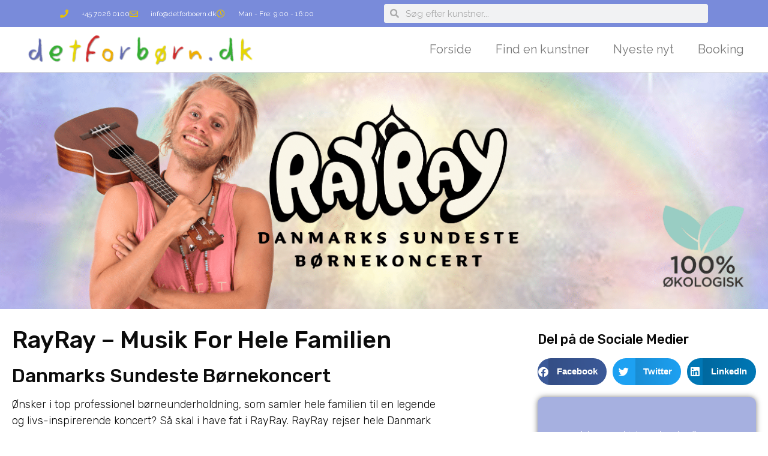

--- FILE ---
content_type: text/html; charset=UTF-8
request_url: https://detforboern.dk/kunstnere/rayray/
body_size: 21406
content:
<!doctype html>
<html lang="da-DK">
<head>
	<meta charset="UTF-8">
	<meta name="viewport" content="width=device-width, initial-scale=1">
	<link rel="profile" href="https://gmpg.org/xfn/11">
	<meta name='robots' content='index, follow, max-image-preview:large, max-snippet:-1, max-video-preview:-1' />
	<style>img:is([sizes="auto" i], [sizes^="auto," i]) { contain-intrinsic-size: 3000px 1500px }</style>
	
	<!-- This site is optimized with the Yoast SEO plugin v26.5 - https://yoast.com/wordpress/plugins/seo/ -->
	<title>RayRay ›› Børneunderholdning ⇢ Book hos Detforbørn.dk</title>
	<meta name="description" content="Økologisk børnekoncert, hvor man kan surfe! RayRay er et nyt stort navn på de danske børnescener. Han rejser rundt i hele Danmark på sit flyvende surfboa..." />
	<link rel="canonical" href="https://nlhtflhw.elementor.cloud/kunstnere/rayray/" />
	<meta property="og:locale" content="da_DK" />
	<meta property="og:type" content="article" />
	<meta property="og:title" content="RayRay ›› Børneunderholdning ⇢ Book hos Detforbørn.dk" />
	<meta property="og:description" content="Økologisk børnekoncert, hvor man kan surfe! RayRay er et nyt stort navn på de danske børnescener. Han rejser rundt i hele Danmark på sit flyvende surfboa..." />
	<meta property="og:url" content="https://nlhtflhw.elementor.cloud/kunstnere/rayray/" />
	<meta property="og:site_name" content="Børneunderholdning ⇢ detforbørn.dk" />
	<meta property="article:modified_time" content="2023-10-31T09:32:07+00:00" />
	<meta property="og:image" content="https://nlhtflhw.elementor.cloud/wp-content/uploads/rayray-2023-bifald.png" />
	<meta property="og:image:width" content="270" />
	<meta property="og:image:height" content="310" />
	<meta property="og:image:type" content="image/png" />
	<meta name="twitter:card" content="summary_large_image" />
	<meta name="twitter:label1" content="Estimeret læsetid" />
	<meta name="twitter:data1" content="4 minutter" />
	<script type="application/ld+json" class="yoast-schema-graph">{"@context":"https://schema.org","@graph":[{"@type":"WebPage","@id":"https://nlhtflhw.elementor.cloud/kunstnere/rayray/","url":"https://nlhtflhw.elementor.cloud/kunstnere/rayray/","name":"RayRay ›› Børneunderholdning ⇢ Book hos Detforbørn.dk","isPartOf":{"@id":"https://nlhtflhw.elementor.cloud/#website"},"primaryImageOfPage":{"@id":"https://nlhtflhw.elementor.cloud/kunstnere/rayray/#primaryimage"},"image":{"@id":"https://nlhtflhw.elementor.cloud/kunstnere/rayray/#primaryimage"},"thumbnailUrl":"https://detforboern.dk/wp-content/uploads/rayray-2023-bifald.png","datePublished":"2017-12-04T09:45:13+00:00","dateModified":"2023-10-31T09:32:07+00:00","description":"Økologisk børnekoncert, hvor man kan surfe! RayRay er et nyt stort navn på de danske børnescener. Han rejser rundt i hele Danmark på sit flyvende surfboa...","breadcrumb":{"@id":"https://nlhtflhw.elementor.cloud/kunstnere/rayray/#breadcrumb"},"inLanguage":"da-DK","potentialAction":[{"@type":"ReadAction","target":["https://nlhtflhw.elementor.cloud/kunstnere/rayray/"]}]},{"@type":"ImageObject","inLanguage":"da-DK","@id":"https://nlhtflhw.elementor.cloud/kunstnere/rayray/#primaryimage","url":"https://detforboern.dk/wp-content/uploads/rayray-2023-bifald.png","contentUrl":"https://detforboern.dk/wp-content/uploads/rayray-2023-bifald.png","width":270,"height":310,"caption":"rayray 2023 bifald"},{"@type":"BreadcrumbList","@id":"https://nlhtflhw.elementor.cloud/kunstnere/rayray/#breadcrumb","itemListElement":[{"@type":"ListItem","position":1,"name":"Hjem","item":"https://detforboern.dk/"},{"@type":"ListItem","position":2,"name":"artister","item":"https://nlhtflhw.elementor.cloud/kunstnere/"},{"@type":"ListItem","position":3,"name":"RayRay"}]},{"@type":"WebSite","@id":"https://nlhtflhw.elementor.cloud/#website","url":"https://nlhtflhw.elementor.cloud/","name":"Børneunderholdning ⇢ detforbørn.dk","description":"Book artist til børneunderholdning","publisher":{"@id":"https://nlhtflhw.elementor.cloud/#organization"},"potentialAction":[{"@type":"SearchAction","target":{"@type":"EntryPoint","urlTemplate":"https://nlhtflhw.elementor.cloud/?s={search_term_string}"},"query-input":{"@type":"PropertyValueSpecification","valueRequired":true,"valueName":"search_term_string"}}],"inLanguage":"da-DK"},{"@type":"Organization","@id":"https://nlhtflhw.elementor.cloud/#organization","name":"detforbørn.dk","url":"https://nlhtflhw.elementor.cloud/","logo":{"@type":"ImageObject","inLanguage":"da-DK","@id":"https://nlhtflhw.elementor.cloud/#/schema/logo/image/","url":"https://detforboern.dk/wp-content/uploads/detforboern_logo.png","contentUrl":"https://detforboern.dk/wp-content/uploads/detforboern_logo.png","width":400,"height":70,"caption":"detforbørn.dk"},"image":{"@id":"https://nlhtflhw.elementor.cloud/#/schema/logo/image/"}}]}</script>
	<!-- / Yoast SEO plugin. -->


<link rel="alternate" type="application/rss+xml" title="Børneunderholdning ⇢ detforbørn.dk &raquo; Feed" href="https://detforboern.dk/feed/" />
<link rel="alternate" type="application/rss+xml" title="Børneunderholdning ⇢ detforbørn.dk &raquo;-kommentar-feed" href="https://detforboern.dk/comments/feed/" />
<script>
window._wpemojiSettings = {"baseUrl":"https:\/\/s.w.org\/images\/core\/emoji\/16.0.1\/72x72\/","ext":".png","svgUrl":"https:\/\/s.w.org\/images\/core\/emoji\/16.0.1\/svg\/","svgExt":".svg","source":{"wpemoji":"https:\/\/detforboern.dk\/wp-includes\/js\/wp-emoji.js?ver=6.8.3","twemoji":"https:\/\/detforboern.dk\/wp-includes\/js\/twemoji.js?ver=6.8.3"}};
/**
 * @output wp-includes/js/wp-emoji-loader.js
 */

/**
 * Emoji Settings as exported in PHP via _print_emoji_detection_script().
 * @typedef WPEmojiSettings
 * @type {object}
 * @property {?object} source
 * @property {?string} source.concatemoji
 * @property {?string} source.twemoji
 * @property {?string} source.wpemoji
 * @property {?boolean} DOMReady
 * @property {?Function} readyCallback
 */

/**
 * Support tests.
 * @typedef SupportTests
 * @type {object}
 * @property {?boolean} flag
 * @property {?boolean} emoji
 */

/**
 * IIFE to detect emoji support and load Twemoji if needed.
 *
 * @param {Window} window
 * @param {Document} document
 * @param {WPEmojiSettings} settings
 */
( function wpEmojiLoader( window, document, settings ) {
	if ( typeof Promise === 'undefined' ) {
		return;
	}

	var sessionStorageKey = 'wpEmojiSettingsSupports';
	var tests = [ 'flag', 'emoji' ];

	/**
	 * Checks whether the browser supports offloading to a Worker.
	 *
	 * @since 6.3.0
	 *
	 * @private
	 *
	 * @returns {boolean}
	 */
	function supportsWorkerOffloading() {
		return (
			typeof Worker !== 'undefined' &&
			typeof OffscreenCanvas !== 'undefined' &&
			typeof URL !== 'undefined' &&
			URL.createObjectURL &&
			typeof Blob !== 'undefined'
		);
	}

	/**
	 * @typedef SessionSupportTests
	 * @type {object}
	 * @property {number} timestamp
	 * @property {SupportTests} supportTests
	 */

	/**
	 * Get support tests from session.
	 *
	 * @since 6.3.0
	 *
	 * @private
	 *
	 * @returns {?SupportTests} Support tests, or null if not set or older than 1 week.
	 */
	function getSessionSupportTests() {
		try {
			/** @type {SessionSupportTests} */
			var item = JSON.parse(
				sessionStorage.getItem( sessionStorageKey )
			);
			if (
				typeof item === 'object' &&
				typeof item.timestamp === 'number' &&
				new Date().valueOf() < item.timestamp + 604800 && // Note: Number is a week in seconds.
				typeof item.supportTests === 'object'
			) {
				return item.supportTests;
			}
		} catch ( e ) {}
		return null;
	}

	/**
	 * Persist the supports in session storage.
	 *
	 * @since 6.3.0
	 *
	 * @private
	 *
	 * @param {SupportTests} supportTests Support tests.
	 */
	function setSessionSupportTests( supportTests ) {
		try {
			/** @type {SessionSupportTests} */
			var item = {
				supportTests: supportTests,
				timestamp: new Date().valueOf()
			};

			sessionStorage.setItem(
				sessionStorageKey,
				JSON.stringify( item )
			);
		} catch ( e ) {}
	}

	/**
	 * Checks if two sets of Emoji characters render the same visually.
	 *
	 * This is used to determine if the browser is rendering an emoji with multiple data points
	 * correctly. set1 is the emoji in the correct form, using a zero-width joiner. set2 is the emoji
	 * in the incorrect form, using a zero-width space. If the two sets render the same, then the browser
	 * does not support the emoji correctly.
	 *
	 * This function may be serialized to run in a Worker. Therefore, it cannot refer to variables from the containing
	 * scope. Everything must be passed by parameters.
	 *
	 * @since 4.9.0
	 *
	 * @private
	 *
	 * @param {CanvasRenderingContext2D} context 2D Context.
	 * @param {string} set1 Set of Emoji to test.
	 * @param {string} set2 Set of Emoji to test.
	 *
	 * @return {boolean} True if the two sets render the same.
	 */
	function emojiSetsRenderIdentically( context, set1, set2 ) {
		// Cleanup from previous test.
		context.clearRect( 0, 0, context.canvas.width, context.canvas.height );
		context.fillText( set1, 0, 0 );
		var rendered1 = new Uint32Array(
			context.getImageData(
				0,
				0,
				context.canvas.width,
				context.canvas.height
			).data
		);

		// Cleanup from previous test.
		context.clearRect( 0, 0, context.canvas.width, context.canvas.height );
		context.fillText( set2, 0, 0 );
		var rendered2 = new Uint32Array(
			context.getImageData(
				0,
				0,
				context.canvas.width,
				context.canvas.height
			).data
		);

		return rendered1.every( function ( rendered2Data, index ) {
			return rendered2Data === rendered2[ index ];
		} );
	}

	/**
	 * Checks if the center point of a single emoji is empty.
	 *
	 * This is used to determine if the browser is rendering an emoji with a single data point
	 * correctly. The center point of an incorrectly rendered emoji will be empty. A correctly
	 * rendered emoji will have a non-zero value at the center point.
	 *
	 * This function may be serialized to run in a Worker. Therefore, it cannot refer to variables from the containing
	 * scope. Everything must be passed by parameters.
	 *
	 * @since 6.8.2
	 *
	 * @private
	 *
	 * @param {CanvasRenderingContext2D} context 2D Context.
	 * @param {string} emoji Emoji to test.
	 *
	 * @return {boolean} True if the center point is empty.
	 */
	function emojiRendersEmptyCenterPoint( context, emoji ) {
		// Cleanup from previous test.
		context.clearRect( 0, 0, context.canvas.width, context.canvas.height );
		context.fillText( emoji, 0, 0 );

		// Test if the center point (16, 16) is empty (0,0,0,0).
		var centerPoint = context.getImageData(16, 16, 1, 1);
		for ( var i = 0; i < centerPoint.data.length; i++ ) {
			if ( centerPoint.data[ i ] !== 0 ) {
				// Stop checking the moment it's known not to be empty.
				return false;
			}
		}

		return true;
	}

	/**
	 * Determines if the browser properly renders Emoji that Twemoji can supplement.
	 *
	 * This function may be serialized to run in a Worker. Therefore, it cannot refer to variables from the containing
	 * scope. Everything must be passed by parameters.
	 *
	 * @since 4.2.0
	 *
	 * @private
	 *
	 * @param {CanvasRenderingContext2D} context 2D Context.
	 * @param {string} type Whether to test for support of "flag" or "emoji".
	 * @param {Function} emojiSetsRenderIdentically Reference to emojiSetsRenderIdentically function, needed due to minification.
	 * @param {Function} emojiRendersEmptyCenterPoint Reference to emojiRendersEmptyCenterPoint function, needed due to minification.
	 *
	 * @return {boolean} True if the browser can render emoji, false if it cannot.
	 */
	function browserSupportsEmoji( context, type, emojiSetsRenderIdentically, emojiRendersEmptyCenterPoint ) {
		var isIdentical;

		switch ( type ) {
			case 'flag':
				/*
				 * Test for Transgender flag compatibility. Added in Unicode 13.
				 *
				 * To test for support, we try to render it, and compare the rendering to how it would look if
				 * the browser doesn't render it correctly (white flag emoji + transgender symbol).
				 */
				isIdentical = emojiSetsRenderIdentically(
					context,
					'\uD83C\uDFF3\uFE0F\u200D\u26A7\uFE0F', // as a zero-width joiner sequence
					'\uD83C\uDFF3\uFE0F\u200B\u26A7\uFE0F' // separated by a zero-width space
				);

				if ( isIdentical ) {
					return false;
				}

				/*
				 * Test for Sark flag compatibility. This is the least supported of the letter locale flags,
				 * so gives us an easy test for full support.
				 *
				 * To test for support, we try to render it, and compare the rendering to how it would look if
				 * the browser doesn't render it correctly ([C] + [Q]).
				 */
				isIdentical = emojiSetsRenderIdentically(
					context,
					'\uD83C\uDDE8\uD83C\uDDF6', // as the sequence of two code points
					'\uD83C\uDDE8\u200B\uD83C\uDDF6' // as the two code points separated by a zero-width space
				);

				if ( isIdentical ) {
					return false;
				}

				/*
				 * Test for English flag compatibility. England is a country in the United Kingdom, it
				 * does not have a two letter locale code but rather a five letter sub-division code.
				 *
				 * To test for support, we try to render it, and compare the rendering to how it would look if
				 * the browser doesn't render it correctly (black flag emoji + [G] + [B] + [E] + [N] + [G]).
				 */
				isIdentical = emojiSetsRenderIdentically(
					context,
					// as the flag sequence
					'\uD83C\uDFF4\uDB40\uDC67\uDB40\uDC62\uDB40\uDC65\uDB40\uDC6E\uDB40\uDC67\uDB40\uDC7F',
					// with each code point separated by a zero-width space
					'\uD83C\uDFF4\u200B\uDB40\uDC67\u200B\uDB40\uDC62\u200B\uDB40\uDC65\u200B\uDB40\uDC6E\u200B\uDB40\uDC67\u200B\uDB40\uDC7F'
				);

				return ! isIdentical;
			case 'emoji':
				/*
				 * Does Emoji 16.0 cause the browser to go splat?
				 *
				 * To test for Emoji 16.0 support, try to render a new emoji: Splatter.
				 *
				 * The splatter emoji is a single code point emoji. Testing for browser support
				 * required testing the center point of the emoji to see if it is empty.
				 *
				 * 0xD83E 0xDEDF (\uD83E\uDEDF) == 🫟 Splatter.
				 *
				 * When updating this test, please ensure that the emoji is either a single code point
				 * or switch to using the emojiSetsRenderIdentically function and testing with a zero-width
				 * joiner vs a zero-width space.
				 */
				var notSupported = emojiRendersEmptyCenterPoint( context, '\uD83E\uDEDF' );
				return ! notSupported;
		}

		return false;
	}

	/**
	 * Checks emoji support tests.
	 *
	 * This function may be serialized to run in a Worker. Therefore, it cannot refer to variables from the containing
	 * scope. Everything must be passed by parameters.
	 *
	 * @since 6.3.0
	 *
	 * @private
	 *
	 * @param {string[]} tests Tests.
	 * @param {Function} browserSupportsEmoji Reference to browserSupportsEmoji function, needed due to minification.
	 * @param {Function} emojiSetsRenderIdentically Reference to emojiSetsRenderIdentically function, needed due to minification.
	 * @param {Function} emojiRendersEmptyCenterPoint Reference to emojiRendersEmptyCenterPoint function, needed due to minification.
	 *
	 * @return {SupportTests} Support tests.
	 */
	function testEmojiSupports( tests, browserSupportsEmoji, emojiSetsRenderIdentically, emojiRendersEmptyCenterPoint ) {
		var canvas;
		if (
			typeof WorkerGlobalScope !== 'undefined' &&
			self instanceof WorkerGlobalScope
		) {
			canvas = new OffscreenCanvas( 300, 150 ); // Dimensions are default for HTMLCanvasElement.
		} else {
			canvas = document.createElement( 'canvas' );
		}

		var context = canvas.getContext( '2d', { willReadFrequently: true } );

		/*
		 * Chrome on OS X added native emoji rendering in M41. Unfortunately,
		 * it doesn't work when the font is bolder than 500 weight. So, we
		 * check for bold rendering support to avoid invisible emoji in Chrome.
		 */
		context.textBaseline = 'top';
		context.font = '600 32px Arial';

		var supports = {};
		tests.forEach( function ( test ) {
			supports[ test ] = browserSupportsEmoji( context, test, emojiSetsRenderIdentically, emojiRendersEmptyCenterPoint );
		} );
		return supports;
	}

	/**
	 * Adds a script to the head of the document.
	 *
	 * @ignore
	 *
	 * @since 4.2.0
	 *
	 * @param {string} src The url where the script is located.
	 *
	 * @return {void}
	 */
	function addScript( src ) {
		var script = document.createElement( 'script' );
		script.src = src;
		script.defer = true;
		document.head.appendChild( script );
	}

	settings.supports = {
		everything: true,
		everythingExceptFlag: true
	};

	// Create a promise for DOMContentLoaded since the worker logic may finish after the event has fired.
	var domReadyPromise = new Promise( function ( resolve ) {
		document.addEventListener( 'DOMContentLoaded', resolve, {
			once: true
		} );
	} );

	// Obtain the emoji support from the browser, asynchronously when possible.
	new Promise( function ( resolve ) {
		var supportTests = getSessionSupportTests();
		if ( supportTests ) {
			resolve( supportTests );
			return;
		}

		if ( supportsWorkerOffloading() ) {
			try {
				// Note that the functions are being passed as arguments due to minification.
				var workerScript =
					'postMessage(' +
					testEmojiSupports.toString() +
					'(' +
					[
						JSON.stringify( tests ),
						browserSupportsEmoji.toString(),
						emojiSetsRenderIdentically.toString(),
						emojiRendersEmptyCenterPoint.toString()
					].join( ',' ) +
					'));';
				var blob = new Blob( [ workerScript ], {
					type: 'text/javascript'
				} );
				var worker = new Worker( URL.createObjectURL( blob ), { name: 'wpTestEmojiSupports' } );
				worker.onmessage = function ( event ) {
					supportTests = event.data;
					setSessionSupportTests( supportTests );
					worker.terminate();
					resolve( supportTests );
				};
				return;
			} catch ( e ) {}
		}

		supportTests = testEmojiSupports( tests, browserSupportsEmoji, emojiSetsRenderIdentically, emojiRendersEmptyCenterPoint );
		setSessionSupportTests( supportTests );
		resolve( supportTests );
	} )
		// Once the browser emoji support has been obtained from the session, finalize the settings.
		.then( function ( supportTests ) {
			/*
			 * Tests the browser support for flag emojis and other emojis, and adjusts the
			 * support settings accordingly.
			 */
			for ( var test in supportTests ) {
				settings.supports[ test ] = supportTests[ test ];

				settings.supports.everything =
					settings.supports.everything && settings.supports[ test ];

				if ( 'flag' !== test ) {
					settings.supports.everythingExceptFlag =
						settings.supports.everythingExceptFlag &&
						settings.supports[ test ];
				}
			}

			settings.supports.everythingExceptFlag =
				settings.supports.everythingExceptFlag &&
				! settings.supports.flag;

			// Sets DOMReady to false and assigns a ready function to settings.
			settings.DOMReady = false;
			settings.readyCallback = function () {
				settings.DOMReady = true;
			};
		} )
		.then( function () {
			return domReadyPromise;
		} )
		.then( function () {
			// When the browser can not render everything we need to load a polyfill.
			if ( ! settings.supports.everything ) {
				settings.readyCallback();

				var src = settings.source || {};

				if ( src.concatemoji ) {
					addScript( src.concatemoji );
				} else if ( src.wpemoji && src.twemoji ) {
					addScript( src.twemoji );
					addScript( src.wpemoji );
				}
			}
		} );
} )( window, document, window._wpemojiSettings );
</script>
<link rel='stylesheet' id='dce-animations-css' href='https://detforboern.dk/wp-content/plugins/dynamic-content-for-elementor/assets/css/animations.css?ver=3.3.22' media='all' />
<style id='wp-emoji-styles-inline-css'>

	img.wp-smiley, img.emoji {
		display: inline !important;
		border: none !important;
		box-shadow: none !important;
		height: 1em !important;
		width: 1em !important;
		margin: 0 0.07em !important;
		vertical-align: -0.1em !important;
		background: none !important;
		padding: 0 !important;
	}
</style>
<link rel='stylesheet' id='wp-block-library-css' href='https://detforboern.dk/wp-includes/css/dist/block-library/style.css?ver=6.8.3' media='all' />
<style id='global-styles-inline-css'>
:root{--wp--preset--aspect-ratio--square: 1;--wp--preset--aspect-ratio--4-3: 4/3;--wp--preset--aspect-ratio--3-4: 3/4;--wp--preset--aspect-ratio--3-2: 3/2;--wp--preset--aspect-ratio--2-3: 2/3;--wp--preset--aspect-ratio--16-9: 16/9;--wp--preset--aspect-ratio--9-16: 9/16;--wp--preset--color--black: #000000;--wp--preset--color--cyan-bluish-gray: #abb8c3;--wp--preset--color--white: #ffffff;--wp--preset--color--pale-pink: #f78da7;--wp--preset--color--vivid-red: #cf2e2e;--wp--preset--color--luminous-vivid-orange: #ff6900;--wp--preset--color--luminous-vivid-amber: #fcb900;--wp--preset--color--light-green-cyan: #7bdcb5;--wp--preset--color--vivid-green-cyan: #00d084;--wp--preset--color--pale-cyan-blue: #8ed1fc;--wp--preset--color--vivid-cyan-blue: #0693e3;--wp--preset--color--vivid-purple: #9b51e0;--wp--preset--gradient--vivid-cyan-blue-to-vivid-purple: linear-gradient(135deg,rgba(6,147,227,1) 0%,rgb(155,81,224) 100%);--wp--preset--gradient--light-green-cyan-to-vivid-green-cyan: linear-gradient(135deg,rgb(122,220,180) 0%,rgb(0,208,130) 100%);--wp--preset--gradient--luminous-vivid-amber-to-luminous-vivid-orange: linear-gradient(135deg,rgba(252,185,0,1) 0%,rgba(255,105,0,1) 100%);--wp--preset--gradient--luminous-vivid-orange-to-vivid-red: linear-gradient(135deg,rgba(255,105,0,1) 0%,rgb(207,46,46) 100%);--wp--preset--gradient--very-light-gray-to-cyan-bluish-gray: linear-gradient(135deg,rgb(238,238,238) 0%,rgb(169,184,195) 100%);--wp--preset--gradient--cool-to-warm-spectrum: linear-gradient(135deg,rgb(74,234,220) 0%,rgb(151,120,209) 20%,rgb(207,42,186) 40%,rgb(238,44,130) 60%,rgb(251,105,98) 80%,rgb(254,248,76) 100%);--wp--preset--gradient--blush-light-purple: linear-gradient(135deg,rgb(255,206,236) 0%,rgb(152,150,240) 100%);--wp--preset--gradient--blush-bordeaux: linear-gradient(135deg,rgb(254,205,165) 0%,rgb(254,45,45) 50%,rgb(107,0,62) 100%);--wp--preset--gradient--luminous-dusk: linear-gradient(135deg,rgb(255,203,112) 0%,rgb(199,81,192) 50%,rgb(65,88,208) 100%);--wp--preset--gradient--pale-ocean: linear-gradient(135deg,rgb(255,245,203) 0%,rgb(182,227,212) 50%,rgb(51,167,181) 100%);--wp--preset--gradient--electric-grass: linear-gradient(135deg,rgb(202,248,128) 0%,rgb(113,206,126) 100%);--wp--preset--gradient--midnight: linear-gradient(135deg,rgb(2,3,129) 0%,rgb(40,116,252) 100%);--wp--preset--font-size--small: 13px;--wp--preset--font-size--medium: 20px;--wp--preset--font-size--large: 36px;--wp--preset--font-size--x-large: 42px;--wp--preset--spacing--20: 0.44rem;--wp--preset--spacing--30: 0.67rem;--wp--preset--spacing--40: 1rem;--wp--preset--spacing--50: 1.5rem;--wp--preset--spacing--60: 2.25rem;--wp--preset--spacing--70: 3.38rem;--wp--preset--spacing--80: 5.06rem;--wp--preset--shadow--natural: 6px 6px 9px rgba(0, 0, 0, 0.2);--wp--preset--shadow--deep: 12px 12px 50px rgba(0, 0, 0, 0.4);--wp--preset--shadow--sharp: 6px 6px 0px rgba(0, 0, 0, 0.2);--wp--preset--shadow--outlined: 6px 6px 0px -3px rgba(255, 255, 255, 1), 6px 6px rgba(0, 0, 0, 1);--wp--preset--shadow--crisp: 6px 6px 0px rgba(0, 0, 0, 1);}:root { --wp--style--global--content-size: 800px;--wp--style--global--wide-size: 1200px; }:where(body) { margin: 0; }.wp-site-blocks > .alignleft { float: left; margin-right: 2em; }.wp-site-blocks > .alignright { float: right; margin-left: 2em; }.wp-site-blocks > .aligncenter { justify-content: center; margin-left: auto; margin-right: auto; }:where(.wp-site-blocks) > * { margin-block-start: 24px; margin-block-end: 0; }:where(.wp-site-blocks) > :first-child { margin-block-start: 0; }:where(.wp-site-blocks) > :last-child { margin-block-end: 0; }:root { --wp--style--block-gap: 24px; }:root :where(.is-layout-flow) > :first-child{margin-block-start: 0;}:root :where(.is-layout-flow) > :last-child{margin-block-end: 0;}:root :where(.is-layout-flow) > *{margin-block-start: 24px;margin-block-end: 0;}:root :where(.is-layout-constrained) > :first-child{margin-block-start: 0;}:root :where(.is-layout-constrained) > :last-child{margin-block-end: 0;}:root :where(.is-layout-constrained) > *{margin-block-start: 24px;margin-block-end: 0;}:root :where(.is-layout-flex){gap: 24px;}:root :where(.is-layout-grid){gap: 24px;}.is-layout-flow > .alignleft{float: left;margin-inline-start: 0;margin-inline-end: 2em;}.is-layout-flow > .alignright{float: right;margin-inline-start: 2em;margin-inline-end: 0;}.is-layout-flow > .aligncenter{margin-left: auto !important;margin-right: auto !important;}.is-layout-constrained > .alignleft{float: left;margin-inline-start: 0;margin-inline-end: 2em;}.is-layout-constrained > .alignright{float: right;margin-inline-start: 2em;margin-inline-end: 0;}.is-layout-constrained > .aligncenter{margin-left: auto !important;margin-right: auto !important;}.is-layout-constrained > :where(:not(.alignleft):not(.alignright):not(.alignfull)){max-width: var(--wp--style--global--content-size);margin-left: auto !important;margin-right: auto !important;}.is-layout-constrained > .alignwide{max-width: var(--wp--style--global--wide-size);}body .is-layout-flex{display: flex;}.is-layout-flex{flex-wrap: wrap;align-items: center;}.is-layout-flex > :is(*, div){margin: 0;}body .is-layout-grid{display: grid;}.is-layout-grid > :is(*, div){margin: 0;}body{padding-top: 0px;padding-right: 0px;padding-bottom: 0px;padding-left: 0px;}a:where(:not(.wp-element-button)){text-decoration: underline;}:root :where(.wp-element-button, .wp-block-button__link){background-color: #32373c;border-width: 0;color: #fff;font-family: inherit;font-size: inherit;line-height: inherit;padding: calc(0.667em + 2px) calc(1.333em + 2px);text-decoration: none;}.has-black-color{color: var(--wp--preset--color--black) !important;}.has-cyan-bluish-gray-color{color: var(--wp--preset--color--cyan-bluish-gray) !important;}.has-white-color{color: var(--wp--preset--color--white) !important;}.has-pale-pink-color{color: var(--wp--preset--color--pale-pink) !important;}.has-vivid-red-color{color: var(--wp--preset--color--vivid-red) !important;}.has-luminous-vivid-orange-color{color: var(--wp--preset--color--luminous-vivid-orange) !important;}.has-luminous-vivid-amber-color{color: var(--wp--preset--color--luminous-vivid-amber) !important;}.has-light-green-cyan-color{color: var(--wp--preset--color--light-green-cyan) !important;}.has-vivid-green-cyan-color{color: var(--wp--preset--color--vivid-green-cyan) !important;}.has-pale-cyan-blue-color{color: var(--wp--preset--color--pale-cyan-blue) !important;}.has-vivid-cyan-blue-color{color: var(--wp--preset--color--vivid-cyan-blue) !important;}.has-vivid-purple-color{color: var(--wp--preset--color--vivid-purple) !important;}.has-black-background-color{background-color: var(--wp--preset--color--black) !important;}.has-cyan-bluish-gray-background-color{background-color: var(--wp--preset--color--cyan-bluish-gray) !important;}.has-white-background-color{background-color: var(--wp--preset--color--white) !important;}.has-pale-pink-background-color{background-color: var(--wp--preset--color--pale-pink) !important;}.has-vivid-red-background-color{background-color: var(--wp--preset--color--vivid-red) !important;}.has-luminous-vivid-orange-background-color{background-color: var(--wp--preset--color--luminous-vivid-orange) !important;}.has-luminous-vivid-amber-background-color{background-color: var(--wp--preset--color--luminous-vivid-amber) !important;}.has-light-green-cyan-background-color{background-color: var(--wp--preset--color--light-green-cyan) !important;}.has-vivid-green-cyan-background-color{background-color: var(--wp--preset--color--vivid-green-cyan) !important;}.has-pale-cyan-blue-background-color{background-color: var(--wp--preset--color--pale-cyan-blue) !important;}.has-vivid-cyan-blue-background-color{background-color: var(--wp--preset--color--vivid-cyan-blue) !important;}.has-vivid-purple-background-color{background-color: var(--wp--preset--color--vivid-purple) !important;}.has-black-border-color{border-color: var(--wp--preset--color--black) !important;}.has-cyan-bluish-gray-border-color{border-color: var(--wp--preset--color--cyan-bluish-gray) !important;}.has-white-border-color{border-color: var(--wp--preset--color--white) !important;}.has-pale-pink-border-color{border-color: var(--wp--preset--color--pale-pink) !important;}.has-vivid-red-border-color{border-color: var(--wp--preset--color--vivid-red) !important;}.has-luminous-vivid-orange-border-color{border-color: var(--wp--preset--color--luminous-vivid-orange) !important;}.has-luminous-vivid-amber-border-color{border-color: var(--wp--preset--color--luminous-vivid-amber) !important;}.has-light-green-cyan-border-color{border-color: var(--wp--preset--color--light-green-cyan) !important;}.has-vivid-green-cyan-border-color{border-color: var(--wp--preset--color--vivid-green-cyan) !important;}.has-pale-cyan-blue-border-color{border-color: var(--wp--preset--color--pale-cyan-blue) !important;}.has-vivid-cyan-blue-border-color{border-color: var(--wp--preset--color--vivid-cyan-blue) !important;}.has-vivid-purple-border-color{border-color: var(--wp--preset--color--vivid-purple) !important;}.has-vivid-cyan-blue-to-vivid-purple-gradient-background{background: var(--wp--preset--gradient--vivid-cyan-blue-to-vivid-purple) !important;}.has-light-green-cyan-to-vivid-green-cyan-gradient-background{background: var(--wp--preset--gradient--light-green-cyan-to-vivid-green-cyan) !important;}.has-luminous-vivid-amber-to-luminous-vivid-orange-gradient-background{background: var(--wp--preset--gradient--luminous-vivid-amber-to-luminous-vivid-orange) !important;}.has-luminous-vivid-orange-to-vivid-red-gradient-background{background: var(--wp--preset--gradient--luminous-vivid-orange-to-vivid-red) !important;}.has-very-light-gray-to-cyan-bluish-gray-gradient-background{background: var(--wp--preset--gradient--very-light-gray-to-cyan-bluish-gray) !important;}.has-cool-to-warm-spectrum-gradient-background{background: var(--wp--preset--gradient--cool-to-warm-spectrum) !important;}.has-blush-light-purple-gradient-background{background: var(--wp--preset--gradient--blush-light-purple) !important;}.has-blush-bordeaux-gradient-background{background: var(--wp--preset--gradient--blush-bordeaux) !important;}.has-luminous-dusk-gradient-background{background: var(--wp--preset--gradient--luminous-dusk) !important;}.has-pale-ocean-gradient-background{background: var(--wp--preset--gradient--pale-ocean) !important;}.has-electric-grass-gradient-background{background: var(--wp--preset--gradient--electric-grass) !important;}.has-midnight-gradient-background{background: var(--wp--preset--gradient--midnight) !important;}.has-small-font-size{font-size: var(--wp--preset--font-size--small) !important;}.has-medium-font-size{font-size: var(--wp--preset--font-size--medium) !important;}.has-large-font-size{font-size: var(--wp--preset--font-size--large) !important;}.has-x-large-font-size{font-size: var(--wp--preset--font-size--x-large) !important;}
:root :where(.wp-block-pullquote){font-size: 1.5em;line-height: 1.6;}
</style>
<link rel='stylesheet' id='cryptx-styles-css' href='https://detforboern.dk/wp-content/plugins/cryptx/css/cryptx.css?ver=4.0.4' media='all' />
<link rel='stylesheet' id='hello-elementor-css' href='https://detforboern.dk/wp-content/themes/hello-elementor/assets/css/reset.css?ver=3.4.5' media='all' />
<link rel='stylesheet' id='hello-elementor-theme-style-css' href='https://detforboern.dk/wp-content/themes/hello-elementor/assets/css/theme.css?ver=3.4.5' media='all' />
<link rel='stylesheet' id='hello-elementor-header-footer-css' href='https://detforboern.dk/wp-content/themes/hello-elementor/assets/css/header-footer.css?ver=3.4.5' media='all' />
<link rel='stylesheet' id='elementor-frontend-css' href='https://detforboern.dk/wp-content/plugins/elementor/assets/css/frontend.css?ver=3.33.2' media='all' />
<link rel='stylesheet' id='widget-icon-list-css' href='https://detforboern.dk/wp-content/plugins/elementor/assets/css/widget-icon-list.min.css?ver=3.33.2' media='all' />
<link rel='stylesheet' id='widget-search-form-css' href='https://detforboern.dk/wp-content/plugins/elementor-pro/assets/css/widget-search-form.min.css?ver=3.33.1' media='all' />
<link rel='stylesheet' id='elementor-icons-shared-0-css' href='https://detforboern.dk/wp-content/plugins/elementor/assets/lib/font-awesome/css/fontawesome.css?ver=5.15.3' media='all' />
<link rel='stylesheet' id='elementor-icons-fa-solid-css' href='https://detforboern.dk/wp-content/plugins/elementor/assets/lib/font-awesome/css/solid.css?ver=5.15.3' media='all' />
<link rel='stylesheet' id='widget-image-css' href='https://detforboern.dk/wp-content/plugins/elementor/assets/css/widget-image.min.css?ver=3.33.2' media='all' />
<link rel='stylesheet' id='widget-nav-menu-css' href='https://detforboern.dk/wp-content/plugins/elementor-pro/assets/css/widget-nav-menu.min.css?ver=3.33.1' media='all' />
<link rel='stylesheet' id='e-sticky-css' href='https://detforboern.dk/wp-content/plugins/elementor-pro/assets/css/modules/sticky.css?ver=3.33.1' media='all' />
<link rel='stylesheet' id='swiper-css' href='https://detforboern.dk/wp-content/plugins/elementor/assets/lib/swiper/v8/css/swiper.css?ver=8.4.5' media='all' />
<link rel='stylesheet' id='e-swiper-css' href='https://detforboern.dk/wp-content/plugins/elementor/assets/css/conditionals/e-swiper.css?ver=3.33.2' media='all' />
<link rel='stylesheet' id='widget-gallery-css' href='https://detforboern.dk/wp-content/plugins/elementor-pro/assets/css/widget-gallery.min.css?ver=3.33.1' media='all' />
<link rel='stylesheet' id='elementor-gallery-css' href='https://detforboern.dk/wp-content/plugins/elementor/assets/lib/e-gallery/css/e-gallery.css?ver=1.2.0' media='all' />
<link rel='stylesheet' id='e-transitions-css' href='https://detforboern.dk/wp-content/plugins/elementor-pro/assets/css/conditionals/transitions.min.css?ver=3.33.1' media='all' />
<link rel='stylesheet' id='widget-heading-css' href='https://detforboern.dk/wp-content/plugins/elementor/assets/css/widget-heading.min.css?ver=3.33.2' media='all' />
<link rel='stylesheet' id='widget-share-buttons-css' href='https://detforboern.dk/wp-content/plugins/elementor-pro/assets/css/widget-share-buttons.min.css?ver=3.33.1' media='all' />
<link rel='stylesheet' id='e-apple-webkit-css' href='https://detforboern.dk/wp-content/plugins/elementor/assets/css/conditionals/apple-webkit.min.css?ver=3.33.2' media='all' />
<link rel='stylesheet' id='elementor-icons-fa-brands-css' href='https://detforboern.dk/wp-content/plugins/elementor/assets/lib/font-awesome/css/brands.css?ver=5.15.3' media='all' />
<link rel='stylesheet' id='widget-divider-css' href='https://detforboern.dk/wp-content/plugins/elementor/assets/css/widget-divider.min.css?ver=3.33.2' media='all' />
<link rel='stylesheet' id='widget-form-css' href='https://detforboern.dk/wp-content/plugins/elementor-pro/assets/css/widget-form.min.css?ver=3.33.1' media='all' />
<link rel='stylesheet' id='elementor-icons-css' href='https://detforboern.dk/wp-content/plugins/elementor/assets/lib/eicons/css/elementor-icons.css?ver=5.44.0' media='all' />
<link rel='stylesheet' id='elementor-post-5023-css' href='https://detforboern.dk/wp-content/uploads/elementor/css/post-5023.css?ver=1764763583' media='all' />
<link rel='stylesheet' id='powerpack-frontend-css' href='https://detforboern.dk/wp-content/plugins/powerpack-elements/assets/css/frontend.css?ver=2.7.6' media='all' />
<link rel='stylesheet' id='dashicons-css' href='https://detforboern.dk/wp-includes/css/dashicons.css?ver=6.8.3' media='all' />
<link rel='stylesheet' id='elementor-post-5044-css' href='https://detforboern.dk/wp-content/uploads/elementor/css/post-5044.css?ver=1764763583' media='all' />
<link rel='stylesheet' id='elementor-post-5046-css' href='https://detforboern.dk/wp-content/uploads/elementor/css/post-5046.css?ver=1764763583' media='all' />
<link rel='stylesheet' id='elementor-post-5068-css' href='https://detforboern.dk/wp-content/uploads/elementor/css/post-5068.css?ver=1764763583' media='all' />
<link rel='stylesheet' id='chld_thm_cfg_child-css' href='https://detforboern.dk/wp-content/themes/hello-elementor-child/style.css?ver=3.0.0.1713169061' media='all' />
<link rel='stylesheet' id='wprevpro_w3-css' href='https://detforboern.dk/wp-content/plugins/wp-review-slider-pro/public/css/wprevpro_w3_min.css?ver=12.6.1_1' media='all' />
<style id='wprevpro_w3-inline-css'>
#wprev-slider-1 .wprevpro_star_imgs{color:#7fff00;}#wprev-slider-1 .wprsp-star{color:#7fff00;}#wprev-slider-1 .wprevpro_star_imgs span.svgicons{background:#7fff00;}#wprev-slider-1 .wprev_preview_bradius_T3{border-radius:8px;}#wprev-slider-1 .wprev_preview_bg1_T3{background:#ffffff;}#wprev-slider-1 .wprev_preview_bg2_T3{background:#ffffff;}#wprev-slider-1 .wprev_preview_tcolor1_T3{color:#606060;}#wprev-slider-1 .wprev_preview_tcolor2_T3{color:#000000;}#wprev-slider-1 .wprev_preview_tcolor3_T3{text-shadow:#ffffff 1px 1px 0px;}#wprev-slider-1 .wprs_rd_more, #wprev-slider-1 .wprs_rd_less, #wprev-slider-1 .wprevpro_btn_show_rdpop{color:#0000ee;}#wprev-slider-1_widget .wprevpro_star_imgs{color:#7fff00;}#wprev-slider-1_widget .wprsp-star{color:#7fff00;}#wprev-slider-1_widget .wprevpro_star_imgs span.svgicons{background:#7fff00;}#wprev-slider-1_widget .wprev_preview_bradius_T3_widget{border-radius:8px;}#wprev-slider-1_widget .wprev_preview_bg1_T3_widget{background:#ffffff;}#wprev-slider-1_widget .wprev_preview_bg2_T3_widget{background:#ffffff;}#wprev-slider-1_widget .wprev_preview_tcolor1_T3_widget{color:#606060;}#wprev-slider-1_widget .wprev_preview_tcolor2_T3_widget{color:#000000;}#wprev-slider-1_widget .wprev_preview_tcolor3_T3_widget{text-shadow:#ffffff 1px 1px 0px;}#wprev-slider-1_widget .wprs_rd_more, #wprev-slider-1_widget .wprs_rd_less, #wprev-slider-1_widget .wprevpro_btn_show_rdpop{color:#0000ee;}#wprev-slider-2 .wprevpro_star_imgs{color:#7fff00;}#wprev-slider-2 .wprsp-star{color:#7fff00;}#wprev-slider-2 .wprevpro_star_imgs span.svgicons{background:#7fff00;}#wprev-slider-2 .wprev_preview_bradius_T5{border-radius:8px;}#wprev-slider-2 .wprev_preview_bg1_T5{background:#ffffff;}#wprev-slider-2 .wprev_preview_bg2_T5{background:#ffffff;}#wprev-slider-2 .wprev_preview_tcolor1_T5{color:#606060;}#wprev-slider-2 .wprev_preview_tcolor2_T5{color:#000000;}#wprev-slider-2 .wprev_preview_bg1_T5{border-bottom:3px solid #ffffff}#wprev-slider-2_widget .wprevpro_star_imgs{color:#7fff00;}#wprev-slider-2_widget .wprsp-star{color:#7fff00;}#wprev-slider-2_widget .wprevpro_star_imgs span.svgicons{background:#7fff00;}#wprev-slider-2_widget .wprev_preview_bradius_T5_widget{border-radius:8px;}#wprev-slider-2_widget .wprev_preview_bg1_T5_widget{background:#ffffff;}#wprev-slider-2_widget .wprev_preview_bg2_T5_widget{background:#ffffff;}#wprev-slider-2_widget .wprev_preview_tcolor1_T5_widget{color:#606060;}#wprev-slider-2_widget .wprev_preview_tcolor2_T5_widget{color:#000000;}#wprev-slider-2_widget .wprev_preview_bg1_T5_widget{border-bottom:3px solid #ffffff}
</style>
<link rel='stylesheet' id='elementor-gf-raleway-css' href='https://fonts.googleapis.com/css?family=Raleway:100,100italic,200,200italic,300,300italic,400,400italic,500,500italic,600,600italic,700,700italic,800,800italic,900,900italic&#038;display=auto' media='all' />
<link rel='stylesheet' id='elementor-gf-rubik-css' href='https://fonts.googleapis.com/css?family=Rubik:100,100italic,200,200italic,300,300italic,400,400italic,500,500italic,600,600italic,700,700italic,800,800italic,900,900italic&#038;display=auto' media='all' />
<link rel='stylesheet' id='elementor-gf-merriweather-css' href='https://fonts.googleapis.com/css?family=Merriweather:100,100italic,200,200italic,300,300italic,400,400italic,500,500italic,600,600italic,700,700italic,800,800italic,900,900italic&#038;display=auto' media='all' />
<link rel='stylesheet' id='elementor-icons-fa-regular-css' href='https://detforboern.dk/wp-content/plugins/elementor/assets/lib/font-awesome/css/regular.css?ver=5.15.3' media='all' />
<script id="cryptx-js-js-extra">
var cryptxConfig = {"iterations":"10000","keyLength":"32","ivLength":"16","saltLength":"16","cipher":"aes-256-gcm"};
</script>
<script src="https://detforboern.dk/wp-content/plugins/cryptx/js/cryptx.min.js?ver=4.0.4" id="cryptx-js-js"></script>
<script id="jquery-core-js-extra">
var pp = {"ajax_url":"https:\/\/detforboern.dk\/wp-admin\/admin-ajax.php"};
</script>
<script src="https://detforboern.dk/wp-includes/js/jquery/jquery.js?ver=3.7.1" id="jquery-core-js"></script>
<script src="https://detforboern.dk/wp-includes/js/jquery/jquery-migrate.js?ver=3.4.1" id="jquery-migrate-js"></script>
<script id="wp-review-slider-pro_plublic-min-js-extra">
var wprevpublicjs_script_vars = {"wpfb_nonce":"5f3bf74ce0","wpfb_ajaxurl":"https:\/\/detforboern.dk\/wp-admin\/admin-ajax.php","wprevpluginsurl":"https:\/\/detforboern.dk\/wp-content\/plugins\/wp-review-slider-pro","page_id":"2874"};
</script>
<script src="https://detforboern.dk/wp-content/plugins/wp-review-slider-pro/public/js/wprev-public.min.js?ver=12.6.1_1" id="wp-review-slider-pro_plublic-min-js"></script>
<link rel="https://api.w.org/" href="https://detforboern.dk/wp-json/" /><link rel="EditURI" type="application/rsd+xml" title="RSD" href="https://detforboern.dk/xmlrpc.php?rsd" />
<meta name="generator" content="WordPress 6.8.3" />
<link rel='shortlink' href='https://detforboern.dk/?p=2874' />
<link rel="alternate" title="oEmbed (JSON)" type="application/json+oembed" href="https://detforboern.dk/wp-json/oembed/1.0/embed?url=https%3A%2F%2Fdetforboern.dk%2Fkunstnere%2Frayray%2F" />
<link rel="alternate" title="oEmbed (XML)" type="text/xml+oembed" href="https://detforboern.dk/wp-json/oembed/1.0/embed?url=https%3A%2F%2Fdetforboern.dk%2Fkunstnere%2Frayray%2F&#038;format=xml" />
<meta name="generator" content="Elementor 3.33.2; features: additional_custom_breakpoints; settings: css_print_method-external, google_font-enabled, font_display-auto">
			<style>
				.e-con.e-parent:nth-of-type(n+4):not(.e-lazyloaded):not(.e-no-lazyload),
				.e-con.e-parent:nth-of-type(n+4):not(.e-lazyloaded):not(.e-no-lazyload) * {
					background-image: none !important;
				}
				@media screen and (max-height: 1024px) {
					.e-con.e-parent:nth-of-type(n+3):not(.e-lazyloaded):not(.e-no-lazyload),
					.e-con.e-parent:nth-of-type(n+3):not(.e-lazyloaded):not(.e-no-lazyload) * {
						background-image: none !important;
					}
				}
				@media screen and (max-height: 640px) {
					.e-con.e-parent:nth-of-type(n+2):not(.e-lazyloaded):not(.e-no-lazyload),
					.e-con.e-parent:nth-of-type(n+2):not(.e-lazyloaded):not(.e-no-lazyload) * {
						background-image: none !important;
					}
				}
			</style>
			<link rel="icon" href="https://detforboern.dk/wp-content/uploads/cropped-dfb-favicon-2-32x32.png" sizes="32x32" />
<link rel="icon" href="https://detforboern.dk/wp-content/uploads/cropped-dfb-favicon-2-192x192.png" sizes="192x192" />
<link rel="apple-touch-icon" href="https://detforboern.dk/wp-content/uploads/cropped-dfb-favicon-2-180x180.png" />
<meta name="msapplication-TileImage" content="https://detforboern.dk/wp-content/uploads/cropped-dfb-favicon-2-270x270.png" />
<meta name="traceparent" content="00-9a84845cf8e034fc0000001764780144-9a84845cf8e034fc-01"></head>
<body class="wp-singular artister-template-default single single-artister postid-2874 wp-custom-logo wp-embed-responsive wp-theme-hello-elementor wp-child-theme-hello-elementor-child hello-elementor-default elementor-default elementor-kit-5023 elementor-page-5068">


<a class="skip-link screen-reader-text" href="#content">Videre til indhold</a>

		<header data-elementor-type="header" data-elementor-id="5044" class="elementor elementor-5044 elementor-location-header" data-elementor-post-type="elementor_library">
					<section class="elementor-section elementor-top-section elementor-element elementor-element-164d07bb elementor-section-height-min-height elementor-section-content-middle elementor-section-full_width elementor-section-height-default elementor-section-items-middle" data-id="164d07bb" data-element_type="section" data-settings="{&quot;background_background&quot;:&quot;classic&quot;}">
						<div class="elementor-container elementor-column-gap-no">
					<div class="elementor-column elementor-col-50 elementor-top-column elementor-element elementor-element-716cf5ba" data-id="716cf5ba" data-element_type="column">
			<div class="elementor-widget-wrap elementor-element-populated">
						<div data-dce-text-color="#ffffff" class="elementor-element elementor-element-4926c357 elementor-icon-list--layout-inline elementor-mobile-align-center elementor-hidden-phone elementor-list-item-link-full_width elementor-widget elementor-widget-icon-list" data-id="4926c357" data-element_type="widget" data-widget_type="icon-list.default">
				<div class="elementor-widget-container">
							<ul class="elementor-icon-list-items elementor-inline-items">
							<li class="elementor-icon-list-item elementor-inline-item">
											<a href="tel:004570260100">

												<span class="elementor-icon-list-icon">
							<i aria-hidden="true" class="fas fa-phone"></i>						</span>
										<span class="elementor-icon-list-text">+45 7026 0100</span>
											</a>
									</li>
								<li class="elementor-icon-list-item elementor-inline-item">
											<a href="/cdn-cgi/l/email-protection#442d2a222b04202130222b36262b21362a6a202f">

												<span class="elementor-icon-list-icon">
							<i aria-hidden="true" class="far fa-envelope"></i>						</span>
										<span class="elementor-icon-list-text"><span class="__cf_email__" data-cfemail="11787f777e51757465777e63737e74637f3f757a">[email&#160;protected]</span></span>
											</a>
									</li>
								<li class="elementor-icon-list-item elementor-inline-item">
											<span class="elementor-icon-list-icon">
							<i aria-hidden="true" class="far fa-clock"></i>						</span>
										<span class="elementor-icon-list-text">Man - Fre: 9:00 - 16:00</span>
									</li>
						</ul>
						</div>
				</div>
					</div>
		</div>
				<div class="elementor-column elementor-col-50 elementor-top-column elementor-element elementor-element-508baa4b" data-id="508baa4b" data-element_type="column">
			<div class="elementor-widget-wrap elementor-element-populated">
						<div class="elementor-element elementor-element-2a19a2c elementor-search-form--skin-minimal elementor-widget elementor-widget-search-form" data-id="2a19a2c" data-element_type="widget" data-settings="{&quot;skin&quot;:&quot;minimal&quot;}" data-widget_type="search-form.default">
				<div class="elementor-widget-container">
							<search role="search">
			<form class="elementor-search-form" action="https://detforboern.dk" method="get">
												<div class="elementor-search-form__container">
					<label class="elementor-screen-only" for="elementor-search-form-2a19a2c">Søg</label>

											<div class="elementor-search-form__icon">
							<i aria-hidden="true" class="fas fa-search"></i>							<span class="elementor-screen-only">Søg</span>
						</div>
					
					<input id="elementor-search-form-2a19a2c" placeholder="Søg efter kunstner..." class="elementor-search-form__input" type="search" name="s" value="">
					
					
									</div>
			</form>
		</search>
						</div>
				</div>
					</div>
		</div>
					</div>
		</section>
				<section data-dce-background-color="#FFFFFF" class="elementor-section elementor-top-section elementor-element elementor-element-3950bc85 elementor-section-content-middle elementor-section-full_width elementor-section-height-default elementor-section-height-default" data-id="3950bc85" data-element_type="section" data-settings="{&quot;background_background&quot;:&quot;classic&quot;,&quot;sticky&quot;:&quot;top&quot;,&quot;sticky_on&quot;:[&quot;desktop&quot;,&quot;tablet&quot;,&quot;mobile&quot;],&quot;sticky_offset&quot;:0,&quot;sticky_effects_offset&quot;:0,&quot;sticky_anchor_link_offset&quot;:0}">
						<div class="elementor-container elementor-column-gap-no">
					<div class="elementor-column elementor-col-50 elementor-top-column elementor-element elementor-element-a9b721e" data-id="a9b721e" data-element_type="column">
			<div class="elementor-widget-wrap elementor-element-populated">
						<div class="elementor-element elementor-element-382f5394 elementor-widget elementor-widget-theme-site-logo elementor-widget-image" data-id="382f5394" data-element_type="widget" data-widget_type="theme-site-logo.default">
				<div class="elementor-widget-container">
											<a href="https://detforboern.dk">
			<img width="400" height="70" src="https://detforboern.dk/wp-content/uploads/detforboern_logo.png" class="attachment-full size-full wp-image-4665" alt="detforboern logo" srcset="https://detforboern.dk/wp-content/uploads/detforboern_logo.png 400w, https://detforboern.dk/wp-content/uploads/detforboern_logo-300x53.png 300w" sizes="(max-width: 400px) 100vw, 400px" />				</a>
											</div>
				</div>
					</div>
		</div>
				<div class="elementor-column elementor-col-50 elementor-top-column elementor-element elementor-element-382f6b0d" data-id="382f6b0d" data-element_type="column">
			<div class="elementor-widget-wrap elementor-element-populated">
						<div class="elementor-element elementor-element-24394729 elementor-nav-menu__align-end elementor-nav-menu--stretch elementor-nav-menu__text-align-center elementor-nav-menu--dropdown-tablet elementor-nav-menu--toggle elementor-nav-menu--burger elementor-widget elementor-widget-nav-menu" data-id="24394729" data-element_type="widget" data-settings="{&quot;full_width&quot;:&quot;stretch&quot;,&quot;layout&quot;:&quot;horizontal&quot;,&quot;submenu_icon&quot;:{&quot;value&quot;:&quot;&lt;i class=\&quot;fas fa-caret-down\&quot; aria-hidden=\&quot;true\&quot;&gt;&lt;\/i&gt;&quot;,&quot;library&quot;:&quot;fa-solid&quot;},&quot;toggle&quot;:&quot;burger&quot;}" data-widget_type="nav-menu.default">
				<div class="elementor-widget-container">
								<nav aria-label="Menu" class="elementor-nav-menu--main elementor-nav-menu__container elementor-nav-menu--layout-horizontal e--pointer-underline e--animation-fade">
				<ul id="menu-1-24394729" class="elementor-nav-menu"><li class="menu-item menu-item-type-post_type menu-item-object-page menu-item-home menu-item-15"><a href="https://detforboern.dk/" class="elementor-item">Forside</a></li>
<li class="menu-item menu-item-type-post_type menu-item-object-page menu-item-5105"><a href="https://detforboern.dk/artister/" class="elementor-item">Find en kunstner</a></li>
<li class="menu-item menu-item-type-post_type menu-item-object-page menu-item-5189"><a href="https://detforboern.dk/nyeste-nyt/" class="elementor-item">Nyeste nyt</a></li>
<li class="menu-item menu-item-type-post_type menu-item-object-page menu-item-2512"><a href="https://detforboern.dk/booking/" class="elementor-item">Booking</a></li>
</ul>			</nav>
					<div class="elementor-menu-toggle" role="button" tabindex="0" aria-label="Menuskift" aria-expanded="false">
			<i aria-hidden="true" role="presentation" class="elementor-menu-toggle__icon--open eicon-menu-bar"></i><i aria-hidden="true" role="presentation" class="elementor-menu-toggle__icon--close eicon-close"></i>		</div>
					<nav class="elementor-nav-menu--dropdown elementor-nav-menu__container" aria-hidden="true">
				<ul id="menu-2-24394729" class="elementor-nav-menu"><li class="menu-item menu-item-type-post_type menu-item-object-page menu-item-home menu-item-15"><a href="https://detforboern.dk/" class="elementor-item" tabindex="-1">Forside</a></li>
<li class="menu-item menu-item-type-post_type menu-item-object-page menu-item-5105"><a href="https://detforboern.dk/artister/" class="elementor-item" tabindex="-1">Find en kunstner</a></li>
<li class="menu-item menu-item-type-post_type menu-item-object-page menu-item-5189"><a href="https://detforboern.dk/nyeste-nyt/" class="elementor-item" tabindex="-1">Nyeste nyt</a></li>
<li class="menu-item menu-item-type-post_type menu-item-object-page menu-item-2512"><a href="https://detforboern.dk/booking/" class="elementor-item" tabindex="-1">Booking</a></li>
</ul>			</nav>
						</div>
				</div>
					</div>
		</div>
					</div>
		</section>
				</header>
				<div data-elementor-type="single-post" data-elementor-id="5068" class="elementor elementor-5068 elementor-location-single post-2874 artister type-artister status-publish has-post-thumbnail hentry category-boerne-musik category-juleunderholdning" data-elementor-post-type="elementor_library">
					<section class="elementor-section elementor-top-section elementor-element elementor-element-a4d1bcf elementor-section-full_width elementor-section-height-default elementor-section-height-default" data-id="a4d1bcf" data-element_type="section">
						<div class="elementor-container elementor-column-gap-default">
					<div class="elementor-column elementor-col-100 elementor-top-column elementor-element elementor-element-2e9b94ea" data-id="2e9b94ea" data-element_type="column" data-settings="{&quot;background_background&quot;:&quot;classic&quot;}">
			<div class="elementor-widget-wrap elementor-element-populated">
						<div class="elementor-element elementor-element-79568cbd dce_masking-none elementor-widget elementor-widget-image" data-id="79568cbd" data-element_type="widget" data-widget_type="image.default">
				<div class="elementor-widget-container">
															<img fetchpriority="high" width="1300" height="400" src="https://detforboern.dk/wp-content/uploads/detforboern-cover.png" class="attachment-full size-full wp-image-6106" alt="detforbørn cover" srcset="https://detforboern.dk/wp-content/uploads/detforboern-cover.png 1300w, https://detforboern.dk/wp-content/uploads/detforboern-cover-300x92.png 300w, https://detforboern.dk/wp-content/uploads/detforboern-cover-1024x315.png 1024w, https://detforboern.dk/wp-content/uploads/detforboern-cover-768x236.png 768w" sizes="(max-width: 1300px) 100vw, 1300px" />															</div>
				</div>
					</div>
		</div>
					</div>
		</section>
				<section class="elementor-section elementor-top-section elementor-element elementor-element-330df2a7 elementor-section-boxed elementor-section-height-default elementor-section-height-default" data-id="330df2a7" data-element_type="section">
						<div class="elementor-container elementor-column-gap-default">
					<div class="elementor-column elementor-col-50 elementor-top-column elementor-element elementor-element-7c3ea754" data-id="7c3ea754" data-element_type="column">
			<div class="elementor-widget-wrap elementor-element-populated">
						<div data-dce-text-color="#0c0c0c" class="elementor-element elementor-element-2a778f8b elementor-widget elementor-widget-theme-post-content" data-id="2a778f8b" data-element_type="widget" data-widget_type="theme-post-content.default">
				<div class="elementor-widget-container">
					<h1>RayRay &#8211; Musik For Hele Familien</h1>
<h2>Danmarks Sundeste Børnekoncert</h2>
<p>Ønsker i top professionel børneunderholdning, som samler hele familien til en legende og livs-inspirerende koncert? Så skal i have fat i RayRay. RayRay rejser hele Danmark rundt for at hjælpe børn med at finde forsvundne smil og han har gennem de sidste 10 år skabt solskin og kærlighed over Danmark og spredt budskabet om hvordan vi kan have det top nice på en bæredygtig måde. Med mere end 600 koncerter har RayRay vundet Børn i Byen Prisen for “Årets Børnekulturpersonlighed”, samt haft musik i DR Ramasjang Radio.</p>
<p>CV: Smukfest, Langelandsfestival, BonBonLand, Kbh Zoo, Bakken, Fisketorvet, Frederiksberg Centret, Sommerland Sjælland, AalborgKarneval, Vild med Vand i Vejle, BingoBanko show Aarhus og mange flere.</p>
<h2>Om koncerten</h2>
<p>I får et helt unikt og sundt indspark til hverdagens stress og jag med med en af verdens største børne inspirator. Når i booker RayRay får i ikke bare en koncert, i får et helt univers som bliver dannet på og omkring scenen. Hele showet og alle sange er skrevet af RayRay selv og handler om en magisk rejse, hvor både børn og voksne hele tiden bliver holdt ved ilden og taget med ind i noget nyt. Vi skal synge og danse, hoppe og flyve, løbe og lege, meditere og bruge vores sanser, så vi til aller sidst kan finde det forsvundne smil. Børn bliver taget med på scenen og med 10 års erfaring på landets største scener er der garanti for top underholdning.</p>
<p>&nbsp;</p>
<p><iframe title="BOOKING VIDEO 💫 Danmarks Sundeste Børnekoncert I RayRay Børnemusik" width="800" height="450" src="https://www.youtube.com/embed/zuRwADdhc4w?feature=oembed" frameborder="0" allow="accelerometer; autoplay; clipboard-write; encrypted-media; gyroscope; picture-in-picture; web-share" referrerpolicy="strict-origin-when-cross-origin" allowfullscreen></iframe></p>
<h2>Hvad får i?</h2>
<p>✩   1 times show (45 min. koncert + 15 min. highfive, foto, autograf efterfølgende).<br />
✩   Instrumenter og bagtæpper medbringes.<br />
✩   I modtager grafisk design til reklamation og presse.<br />
✩   Lydudstyr medbringes i form af PA anlæg, mikrofon, højtaler og kabler.<br />
✩   Professionel kunstner og en masse glade børn og voksne.</p>
<h2>Hvad siger kunderne?</h2>
<p>”I vinterferien underholdte RayRay med sine helt egne fantastiske sange og gode energi. RayRay og bandet fik børnene til at danse, surfe og synge med, så der var gang i gaden. Professionelt og super godt.”<strong> – Vibeke Qvist, Frederiksberg Centret</strong></p>
<p>”Sjældent har vi oplevet noget så livsbekræftende som til RayRays koncert. Teksterne er gode, sproget er sobert og rytmerne er tropiske og giver alle lyst til at danse med. Børnene dansede, hoppede og sang med – og vi fik lov til at spille med og prøve instrumenterne. Han forstår virkelig at komme ud over scenekanten og møde børnene med gejst og glæde i en sådan grad, at man bliver glad i låget af at være en del af dette show.” <strong>– Janne Lenz, SFO-leder, Skanderborg Realskole</strong></p>
<p>&#8220;Vi havde besøg af RayRay på sæsonens travleste dag, og der blev her skabt en hyggelig oase midt i Sommerland Sjælland med plads til fællessang og dans – alt sammen i børnehøjde. Vi byder meget gerne RayRay velkommen i Sommerland Sjælland en anden gang&#8221; &#8211; <strong>Sommerland Sjælland</strong></p>
<p>”Vi har haft RayRay ude og underholde til vores sommerfest for børn i alderen 1-6 år. Det var en stor succes … Børnene blev inddraget og deltog aktivt i sangene. RayRay havde en fantastisk god evne til at fange børnene og der blev sunget og danset på livet løs.<br />
Vi fik rigtig gode tilbagemeldinger fra forældre og personale og vi kan varmt anbefale RayRay’s børnekoncert.&#8221; <strong>&#8211; Børnehuset Eremitagen</strong></p>
<p>&#8220;Der skal lyde en stor tak til RayRay for at spille op til sjov og dans til Bingo Banko for Børnecancerfonden for andet år i træk. Med hans nærvær og fantastiske børnesange tog han børnene med på deres magiske rejse, og man kunne tydeligt se hvordan børnene levede sig ind i RayRays spændende univers. Hans livsglade tekster og gode humør smittede af på os alle, og der blev sunget med på sangene længe efter showet.&#8221; <strong>&#8211; Malene Stornes, eventkoordinator, Bingo Banko Show Århus</strong></p>
				</div>
				</div>
				<div class="elementor-element elementor-element-67ff39f elementor-widget elementor-widget-gallery" data-id="67ff39f" data-element_type="widget" data-settings="{&quot;gallery_layout&quot;:&quot;justified&quot;,&quot;lazyload&quot;:&quot;yes&quot;,&quot;ideal_row_height&quot;:{&quot;unit&quot;:&quot;px&quot;,&quot;size&quot;:200,&quot;sizes&quot;:[]},&quot;ideal_row_height_tablet&quot;:{&quot;unit&quot;:&quot;px&quot;,&quot;size&quot;:150,&quot;sizes&quot;:[]},&quot;ideal_row_height_mobile&quot;:{&quot;unit&quot;:&quot;px&quot;,&quot;size&quot;:150,&quot;sizes&quot;:[]},&quot;gap&quot;:{&quot;unit&quot;:&quot;px&quot;,&quot;size&quot;:10,&quot;sizes&quot;:[]},&quot;gap_tablet&quot;:{&quot;unit&quot;:&quot;px&quot;,&quot;size&quot;:10,&quot;sizes&quot;:[]},&quot;gap_mobile&quot;:{&quot;unit&quot;:&quot;px&quot;,&quot;size&quot;:10,&quot;sizes&quot;:[]},&quot;link_to&quot;:&quot;file&quot;,&quot;overlay_background&quot;:&quot;yes&quot;,&quot;content_hover_animation&quot;:&quot;fade-in&quot;}" data-widget_type="gallery.default">
				<div class="elementor-widget-container">
								<div class="elementor-gallery__titles-container e--pointer-underline e--animation-fade" aria-label="Gallery filter">
				
									<a class="elementor-item elementor-gallery-title" role="button" tabindex="0" data-gallery-index="0">
											</a>
								</div>
					<div class="elementor-gallery__container">
							<a class="e-gallery-item elementor-gallery-item elementor-animated-content" data-e-gallery-tags="0" href="https://detforboern.dk/wp-content/uploads/detforboern-cover.png" data-elementor-open-lightbox="yes" data-elementor-lightbox-slideshow="67ff39f" data-elementor-lightbox-title="detforbørn cover" data-elementor-lightbox-description="detforbørn cover" data-e-action-hash="#elementor-action%3Aaction%3Dlightbox%26settings%3DeyJpZCI6NjEwNiwidXJsIjoiaHR0cHM6XC9cL2RldGZvcmJvZXJuLmRrXC93cC1jb250ZW50XC91cGxvYWRzXC9kZXRmb3Jib2Vybi1jb3Zlci5wbmciLCJzbGlkZXNob3ciOiI2N2ZmMzlmIn0%3D">
					<div class="e-gallery-image elementor-gallery-item__image" data-thumbnail="https://detforboern.dk/wp-content/uploads/detforboern-cover.png" data-width="1300" data-height="400" aria-label="detforbørn cover" role="img" ></div>
											<div class="elementor-gallery-item__overlay"></div>
														</a>
							<a class="e-gallery-item elementor-gallery-item elementor-animated-content" data-e-gallery-tags="0" href="https://detforboern.dk/wp-content/uploads/rayray-2023-1-bifald.jpg" data-elementor-open-lightbox="yes" data-elementor-lightbox-slideshow="67ff39f" data-elementor-lightbox-title="rayray 2023 1 bifald" data-elementor-lightbox-description="rayray 2023 1 bifald" data-e-action-hash="#elementor-action%3Aaction%3Dlightbox%26settings%3DeyJpZCI6NjEwOSwidXJsIjoiaHR0cHM6XC9cL2RldGZvcmJvZXJuLmRrXC93cC1jb250ZW50XC91cGxvYWRzXC9yYXlyYXktMjAyMy0xLWJpZmFsZC5qcGciLCJzbGlkZXNob3ciOiI2N2ZmMzlmIn0%3D">
					<div class="e-gallery-image elementor-gallery-item__image" data-thumbnail="https://detforboern.dk/wp-content/uploads/rayray-2023-1-bifald.jpg" data-width="960" data-height="640" aria-label="rayray 2023 1 bifald" role="img" ></div>
											<div class="elementor-gallery-item__overlay"></div>
														</a>
							<a class="e-gallery-item elementor-gallery-item elementor-animated-content" data-e-gallery-tags="0" href="https://detforboern.dk/wp-content/uploads/rayray-2023-2-bifald.jpg" data-elementor-open-lightbox="yes" data-elementor-lightbox-slideshow="67ff39f" data-elementor-lightbox-title="rayray 2023 2 bifald" data-elementor-lightbox-description="rayray 2023 2 bifald" data-e-action-hash="#elementor-action%3Aaction%3Dlightbox%26settings%3DeyJpZCI6NjExMCwidXJsIjoiaHR0cHM6XC9cL2RldGZvcmJvZXJuLmRrXC93cC1jb250ZW50XC91cGxvYWRzXC9yYXlyYXktMjAyMy0yLWJpZmFsZC5qcGciLCJzbGlkZXNob3ciOiI2N2ZmMzlmIn0%3D">
					<div class="e-gallery-image elementor-gallery-item__image" data-thumbnail="https://detforboern.dk/wp-content/uploads/rayray-2023-2-bifald.jpg" data-width="960" data-height="640" aria-label="rayray 2023 2 bifald" role="img" ></div>
											<div class="elementor-gallery-item__overlay"></div>
														</a>
							<a class="e-gallery-item elementor-gallery-item elementor-animated-content" data-e-gallery-tags="0" href="https://detforboern.dk/wp-content/uploads/rayray-2023-3-bifald.jpg" data-elementor-open-lightbox="yes" data-elementor-lightbox-slideshow="67ff39f" data-elementor-lightbox-title="rayray 2023 3 bifald" data-elementor-lightbox-description="rayray 2023 3 bifald" data-e-action-hash="#elementor-action%3Aaction%3Dlightbox%26settings%3DeyJpZCI6NjExMSwidXJsIjoiaHR0cHM6XC9cL2RldGZvcmJvZXJuLmRrXC93cC1jb250ZW50XC91cGxvYWRzXC9yYXlyYXktMjAyMy0zLWJpZmFsZC5qcGciLCJzbGlkZXNob3ciOiI2N2ZmMzlmIn0%3D">
					<div class="e-gallery-image elementor-gallery-item__image" data-thumbnail="https://detforboern.dk/wp-content/uploads/rayray-2023-3-bifald.jpg" data-width="960" data-height="640" aria-label="rayray 2023 3 bifald" role="img" ></div>
											<div class="elementor-gallery-item__overlay"></div>
														</a>
							<a class="e-gallery-item elementor-gallery-item elementor-animated-content" data-e-gallery-tags="0" href="https://detforboern.dk/wp-content/uploads/rayray-2023-4-bifald.jpeg" data-elementor-open-lightbox="yes" data-elementor-lightbox-slideshow="67ff39f" data-elementor-lightbox-title="rayray 2023 4 bifald" data-elementor-lightbox-description="rayray 2023 4 bifald" data-e-action-hash="#elementor-action%3Aaction%3Dlightbox%26settings%3DeyJpZCI6NjExMiwidXJsIjoiaHR0cHM6XC9cL2RldGZvcmJvZXJuLmRrXC93cC1jb250ZW50XC91cGxvYWRzXC9yYXlyYXktMjAyMy00LWJpZmFsZC5qcGVnIiwic2xpZGVzaG93IjoiNjdmZjM5ZiJ9">
					<div class="e-gallery-image elementor-gallery-item__image" data-thumbnail="https://detforboern.dk/wp-content/uploads/rayray-2023-4-bifald.jpeg" data-width="2048" data-height="1365" aria-label="rayray 2023 4 bifald" role="img" ></div>
											<div class="elementor-gallery-item__overlay"></div>
														</a>
							<a class="e-gallery-item elementor-gallery-item elementor-animated-content" data-e-gallery-tags="0" href="https://detforboern.dk/wp-content/uploads/rayray-2023-5-bifald.png" data-elementor-open-lightbox="yes" data-elementor-lightbox-slideshow="67ff39f" data-elementor-lightbox-title="rayray 2023 5 bifald" data-elementor-lightbox-description="rayray 2023 5 bifald" data-e-action-hash="#elementor-action%3Aaction%3Dlightbox%26settings%3DeyJpZCI6NjExMywidXJsIjoiaHR0cHM6XC9cL2RldGZvcmJvZXJuLmRrXC93cC1jb250ZW50XC91cGxvYWRzXC9yYXlyYXktMjAyMy01LWJpZmFsZC5wbmciLCJzbGlkZXNob3ciOiI2N2ZmMzlmIn0%3D">
					<div class="e-gallery-image elementor-gallery-item__image" data-thumbnail="https://detforboern.dk/wp-content/uploads/rayray-2023-5-bifald.png" data-width="1280" data-height="720" aria-label="rayray 2023 5 bifald" role="img" ></div>
											<div class="elementor-gallery-item__overlay"></div>
														</a>
							<a class="e-gallery-item elementor-gallery-item elementor-animated-content" data-e-gallery-tags="0" href="https://detforboern.dk/wp-content/uploads/rayray-2023-bifald.png" data-elementor-open-lightbox="yes" data-elementor-lightbox-slideshow="67ff39f" data-elementor-lightbox-title="rayray 2023 bifald" data-elementor-lightbox-description="rayray 2023 bifald" data-e-action-hash="#elementor-action%3Aaction%3Dlightbox%26settings%3DeyJpZCI6NjExNCwidXJsIjoiaHR0cHM6XC9cL2RldGZvcmJvZXJuLmRrXC93cC1jb250ZW50XC91cGxvYWRzXC9yYXlyYXktMjAyMy1iaWZhbGQucG5nIiwic2xpZGVzaG93IjoiNjdmZjM5ZiJ9">
					<div class="e-gallery-image elementor-gallery-item__image" data-thumbnail="https://detforboern.dk/wp-content/uploads/rayray-2023-bifald.png" data-width="270" data-height="310" aria-label="rayray 2023 bifald" role="img" ></div>
											<div class="elementor-gallery-item__overlay"></div>
														</a>
					</div>
					</div>
				</div>
					</div>
		</div>
				<div class="elementor-column elementor-col-50 elementor-top-column elementor-element elementor-element-662f0074" data-id="662f0074" data-element_type="column">
			<div class="elementor-widget-wrap elementor-element-populated">
						<div data-dce-title-color="#0c0c0c" class="elementor-element elementor-element-569d2867 ignore-toc elementor-widget elementor-widget-heading" data-id="569d2867" data-element_type="widget" data-widget_type="heading.default">
				<div class="elementor-widget-container">
					<h2 class="elementor-heading-title elementor-size-default">Del på de Sociale Medier</h2>				</div>
				</div>
				<div class="elementor-element elementor-element-105fd904 elementor-share-buttons--shape-circle elementor-grid-3 elementor-share-buttons--view-icon-text elementor-share-buttons--skin-gradient elementor-share-buttons--color-official elementor-widget elementor-widget-share-buttons" data-id="105fd904" data-element_type="widget" data-widget_type="share-buttons.default">
				<div class="elementor-widget-container">
							<div class="elementor-grid" role="list">
								<div class="elementor-grid-item" role="listitem">
						<div class="elementor-share-btn elementor-share-btn_facebook" role="button" tabindex="0" aria-label="Del på facebook">
															<span class="elementor-share-btn__icon">
								<i class="fab fa-facebook" aria-hidden="true"></i>							</span>
																						<div class="elementor-share-btn__text">
																			<span class="elementor-share-btn__title">
										Facebook									</span>
																	</div>
													</div>
					</div>
									<div class="elementor-grid-item" role="listitem">
						<div class="elementor-share-btn elementor-share-btn_twitter" role="button" tabindex="0" aria-label="Del på twitter">
															<span class="elementor-share-btn__icon">
								<i class="fab fa-twitter" aria-hidden="true"></i>							</span>
																						<div class="elementor-share-btn__text">
																			<span class="elementor-share-btn__title">
										Twitter									</span>
																	</div>
													</div>
					</div>
									<div class="elementor-grid-item" role="listitem">
						<div class="elementor-share-btn elementor-share-btn_linkedin" role="button" tabindex="0" aria-label="Del på linkedin">
															<span class="elementor-share-btn__icon">
								<i class="fab fa-linkedin" aria-hidden="true"></i>							</span>
																						<div class="elementor-share-btn__text">
																			<span class="elementor-share-btn__title">
										LinkedIn									</span>
																	</div>
													</div>
					</div>
						</div>
						</div>
				</div>
				<section data-dce-background-color="#A6B0E0" class="elementor-section elementor-inner-section elementor-element elementor-element-6e803ef5 ignore-toc elementor-section-boxed elementor-section-height-default elementor-section-height-default" data-id="6e803ef5" data-element_type="section" data-settings="{&quot;background_background&quot;:&quot;classic&quot;}">
						<div class="elementor-container elementor-column-gap-default">
					<div class="elementor-column elementor-col-100 elementor-inner-column elementor-element elementor-element-871b2d2" data-id="871b2d2" data-element_type="column">
			<div class="elementor-widget-wrap elementor-element-populated">
						<div data-dce-text-color="#FFFFFF" class="elementor-element elementor-element-f8b7960 elementor-widget-divider--view-line_text elementor-widget-divider--element-align-right elementor-widget elementor-widget-divider" data-id="f8b7960" data-element_type="widget" data-widget_type="divider.default">
				<div class="elementor-widget-container">
							<div class="elementor-divider">
			<span class="elementor-divider-separator">
							<span class="elementor-divider__text elementor-divider__element">
				Interesseret i denne kunstner?				</span>
						</span>
		</div>
						</div>
				</div>
				<div data-dce-title-color="#0c0c0c" class="elementor-element elementor-element-4a48e525 ignore-toc elementor-widget elementor-widget-heading" data-id="4a48e525" data-element_type="widget" data-widget_type="heading.default">
				<div class="elementor-widget-container">
					<h2 class="elementor-heading-title elementor-size-default">Så send en helt uforpligtende forespørgsel
</h2>				</div>
				</div>
				<div class="elementor-element elementor-element-3ae38e67 elementor-button-align-stretch elementor-widget elementor-widget-form" data-id="3ae38e67" data-element_type="widget" data-settings="{&quot;step_next_label&quot;:&quot;N\u00e6ste&quot;,&quot;step_previous_label&quot;:&quot;Tidligere&quot;,&quot;button_width&quot;:&quot;100&quot;,&quot;dce_confirm_dialog_enabled&quot;:&quot;no&quot;,&quot;step_type&quot;:&quot;number_text&quot;,&quot;step_icon_shape&quot;:&quot;circle&quot;,&quot;label_icon_size&quot;:{&quot;unit&quot;:&quot;px&quot;,&quot;size&quot;:&quot;&quot;,&quot;sizes&quot;:[]},&quot;field_icon_size&quot;:{&quot;unit&quot;:&quot;px&quot;,&quot;size&quot;:&quot;&quot;,&quot;sizes&quot;:[]}}" data-widget_type="form.default">
				<div class="elementor-widget-container">
							<form class="elementor-form" method="post" name="Ny formular" aria-label="Ny formular">
			<input type="hidden" name="post_id" value="5068"/>
			<input type="hidden" name="form_id" value="3ae38e67"/>
			<input type="hidden" name="referer_title" value="RayRay ›› Børneunderholdning ⇢ Book hos Detforbørn.dk" />

							<input type="hidden" name="queried_id" value="2874"/>
			
			<div class="elementor-form-fields-wrapper elementor-labels-">
								<div class="elementor-field-type-text elementor-field-group elementor-column elementor-field-group-kunster elementor-col-100 elementor-field-required">
												<label for="form-field-kunster" class="elementor-field-label elementor-screen-only">
								Kunster							</label>
														<input size="1" type="text" name="form_fields[kunster]" id="form-field-kunster" class="elementor-field elementor-size-sm  elementor-field-textual" placeholder="Kunster" value="Kunstner: RayRay" required="required">
											</div>
								<div class="elementor-field-type-text elementor-field-group elementor-column elementor-field-group-navn elementor-col-100 elementor-field-required">
												<label for="form-field-navn" class="elementor-field-label elementor-screen-only">
								Navn							</label>
														<input size="1" type="text" name="form_fields[navn]" id="form-field-navn" class="elementor-field elementor-size-sm  elementor-field-textual" placeholder="Dit navn" required="required">
											</div>
								<div class="elementor-field-type-email elementor-field-group elementor-column elementor-field-group-email elementor-col-100 elementor-field-required">
												<label for="form-field-email" class="elementor-field-label elementor-screen-only">
								E-mail							</label>
														<input size="1" type="email" name="form_fields[email]" id="form-field-email" class="elementor-field elementor-size-sm  elementor-field-textual" placeholder="Din email*" required="required">
											</div>
								<div class="elementor-field-type-tel elementor-field-group elementor-column elementor-field-group-telefon elementor-col-100">
												<label for="form-field-telefon" class="elementor-field-label elementor-screen-only">
								Telefon							</label>
								<input size="1" type="tel" name="form_fields[telefon]" id="form-field-telefon" class="elementor-field elementor-size-sm  elementor-field-textual" placeholder="Dit telefonnummer" pattern="[0-9()#&amp;+*-=.]+" title="Kun tal og telefonkarakterer (#,-,*, o.s.v.) accepteres.">

						</div>
								<div class="elementor-field-type-text elementor-field-group elementor-column elementor-field-group-dato elementor-col-100 elementor-field-required">
												<label for="form-field-dato" class="elementor-field-label elementor-screen-only">
								Hvor							</label>
														<input size="1" type="text" name="form_fields[dato]" id="form-field-dato" class="elementor-field elementor-size-sm  elementor-field-textual" placeholder="Hvor og hvornår skal det afvikles?" required="required">
											</div>
								<div class="elementor-field-type-textarea elementor-field-group elementor-column elementor-field-group-meddelelse elementor-col-100 elementor-field-required">
												<label for="form-field-meddelelse" class="elementor-field-label elementor-screen-only">
								Meddelelse							</label>
						<textarea class="elementor-field-textual elementor-field  elementor-size-sm" name="form_fields[meddelelse]" id="form-field-meddelelse" rows="3" placeholder="Fortæl os om dit arrangement - antal personer m.m." required="required"></textarea>				</div>
								<div class="elementor-field-type-recaptcha_v3 elementor-field-group elementor-column elementor-field-group-field_34e92d7 elementor-col-100 recaptcha_v3-inline">
					<div class="elementor-field" id="form-field-field_34e92d7"><div class="elementor-g-recaptcha" data-sitekey="6LfxZbcUAAAAAFtj_hCPIGkXvQ7cA-toFa7rluMi" data-type="v3" data-action="Form" data-badge="inline" data-size="invisible"></div></div>				</div>
								<div class="elementor-field-group elementor-column elementor-field-type-submit elementor-col-100 e-form__buttons">
					<button class="elementor-button elementor-size-sm" type="submit">
						<span class="elementor-button-content-wrapper">
																						<span class="elementor-button-text">Send</span>
													</span>
					</button>
				</div>
			</div>
		</form>
						</div>
				</div>
					</div>
		</div>
					</div>
		</section>
					</div>
		</div>
					</div>
		</section>
				<section class="elementor-section elementor-top-section elementor-element elementor-element-3a6b7930 elementor-section-boxed elementor-section-height-default elementor-section-height-default" data-id="3a6b7930" data-element_type="section" data-settings="{&quot;background_background&quot;:&quot;classic&quot;}">
						<div class="elementor-container elementor-column-gap-default">
					<div class="elementor-column elementor-col-100 elementor-top-column elementor-element elementor-element-2575bc48" data-id="2575bc48" data-element_type="column">
			<div class="elementor-widget-wrap elementor-element-populated">
						<div data-dce-title-color="#ffffff" class="elementor-element elementor-element-41270cac elementor-widget elementor-widget-heading" data-id="41270cac" data-element_type="widget" data-widget_type="heading.default">
				<div class="elementor-widget-container">
					<h2 class="elementor-heading-title elementor-size-default">Følg med i nyhedsbrevet</h2>				</div>
				</div>
				<div class="elementor-element elementor-element-35ff55be elementor-button-align-stretch elementor-widget elementor-widget-form" data-id="35ff55be" data-element_type="widget" data-settings="{&quot;button_width&quot;:&quot;33&quot;,&quot;step_next_label&quot;:&quot;N\u00e6ste&quot;,&quot;step_previous_label&quot;:&quot;Tidligere&quot;,&quot;dce_confirm_dialog_enabled&quot;:&quot;no&quot;,&quot;step_type&quot;:&quot;number_text&quot;,&quot;step_icon_shape&quot;:&quot;circle&quot;,&quot;label_icon_size&quot;:{&quot;unit&quot;:&quot;px&quot;,&quot;size&quot;:&quot;&quot;,&quot;sizes&quot;:[]},&quot;field_icon_size&quot;:{&quot;unit&quot;:&quot;px&quot;,&quot;size&quot;:&quot;&quot;,&quot;sizes&quot;:[]}}" data-widget_type="form.default">
				<div class="elementor-widget-container">
							<form class="elementor-form" method="post" name="New Form" aria-label="New Form">
			<input type="hidden" name="post_id" value="5068"/>
			<input type="hidden" name="form_id" value="35ff55be"/>
			<input type="hidden" name="referer_title" value="Volantes Company ›› Børneunderholdning ⇢ Book hos Detforbørn.dk" />

							<input type="hidden" name="queried_id" value="4754"/>
			
			<div class="elementor-form-fields-wrapper elementor-labels-">
								<div class="elementor-field-type-email elementor-field-group elementor-column elementor-field-group-email elementor-col-66 elementor-field-required">
												<label for="form-field-email" class="elementor-field-label elementor-screen-only">
								Email							</label>
														<input size="1" type="email" name="form_fields[email]" id="form-field-email" class="elementor-field elementor-size-lg  elementor-field-textual" placeholder="Din e-mail" required="required">
											</div>
								<div class="elementor-field-group elementor-column elementor-field-type-submit elementor-col-33 e-form__buttons">
					<button class="elementor-button elementor-size-lg" type="submit">
						<span class="elementor-button-content-wrapper">
																						<span class="elementor-button-text">Send</span>
													</span>
					</button>
				</div>
			</div>
		</form>
						</div>
				</div>
					</div>
		</div>
					</div>
		</section>
				</div>
				<footer data-elementor-type="footer" data-elementor-id="5046" class="elementor elementor-5046 elementor-location-footer" data-elementor-post-type="elementor_library">
					<section class="elementor-section elementor-top-section elementor-element elementor-element-4d7a98d elementor-section-full_width elementor-section-height-default elementor-section-height-default" data-id="4d7a98d" data-element_type="section" data-settings="{&quot;background_background&quot;:&quot;classic&quot;}">
						<div class="elementor-container elementor-column-gap-default">
					<div class="elementor-column elementor-col-25 elementor-top-column elementor-element elementor-element-e40fcd5" data-id="e40fcd5" data-element_type="column">
			<div class="elementor-widget-wrap elementor-element-populated">
						<div data-dce-text-color="#FFFFFF" class="elementor-element elementor-element-3b422a7 elementor-widget elementor-widget-text-editor" data-id="3b422a7" data-element_type="widget" data-widget_type="text-editor.default">
				<div class="elementor-widget-container">
									<h4 class="widget-title">Detforbørn.dk</h4><div class="textwidget"><p>detforbørn.dk er et af Danmarks største kataloger over børneunderholdning med børnemusik, ballonklovne, trylleri, børneshows, børnecirkus, artister samt juleunderholdning.</p><p>Vi ved, hvad børn og barnlige sjæle kan lide. Vi sidder klar på <strong>7026 0100</strong>, så ring hør nærmere omkring ledige dage, honorar, ideer og yderligere informationer.</p></div>								</div>
				</div>
					</div>
		</div>
				<div class="elementor-column elementor-col-25 elementor-top-column elementor-element elementor-element-078131a" data-id="078131a" data-element_type="column">
			<div class="elementor-widget-wrap elementor-element-populated">
						<div data-dce-text-color="#FFFFFF" class="elementor-element elementor-element-4420c83 elementor-widget elementor-widget-text-editor" data-id="4420c83" data-element_type="widget" data-widget_type="text-editor.default">
				<div class="elementor-widget-container">
									<h4 class="widget-title">Åbningstider</h4><div class="textwidget"><p>Mandag – fredag: 09.00 – 15.30</p><p><strong>Udenfor kontortid:</strong><br />Mobilnr: 2174 1617</p></div>								</div>
				</div>
					</div>
		</div>
				<div class="elementor-column elementor-col-25 elementor-top-column elementor-element elementor-element-05d58c2" data-id="05d58c2" data-element_type="column">
			<div class="elementor-widget-wrap elementor-element-populated">
						<div data-dce-text-color="#FFFFFF" class="elementor-element elementor-element-e4aecf7 elementor-widget elementor-widget-text-editor" data-id="e4aecf7" data-element_type="widget" data-widget_type="text-editor.default">
				<div class="elementor-widget-container">
									<h4 class="widget-title">Information</h4><div class="textwidget"><p>bifald booking &amp; management ApS<br />Storegade 82<br />3700 Rønne</p><p>Tlf. +45 70 26 01 00<br /><a class="notbold">in&#102;&#111;&#64;de&#116;fo&#114;&#98;&#111;er&#110;.&#100;&#107;</a></p><p><span style="color: #ffffff;"><a style="color: #ffffff;" href="/wp-content/uploads/Persondatapolitik.pdf" target="_blank" rel="noopener">Persondataloven GDPR</a></span></p></div>								</div>
				</div>
					</div>
		</div>
				<div class="elementor-column elementor-col-25 elementor-top-column elementor-element elementor-element-05c7a7d" data-id="05c7a7d" data-element_type="column">
			<div class="elementor-widget-wrap elementor-element-populated">
						<div class="elementor-element elementor-element-b37f751 elementor-widget elementor-widget-theme-site-logo elementor-widget-image" data-id="b37f751" data-element_type="widget" data-widget_type="theme-site-logo.default">
				<div class="elementor-widget-container">
											<a href="https://detforboern.dk">
			<img width="400" height="70" src="https://detforboern.dk/wp-content/uploads/detforboern_logo.png" class="attachment-full size-full wp-image-4665" alt="detforboern logo" srcset="https://detforboern.dk/wp-content/uploads/detforboern_logo.png 400w, https://detforboern.dk/wp-content/uploads/detforboern_logo-300x53.png 300w" sizes="(max-width: 400px) 100vw, 400px" />				</a>
											</div>
				</div>
					</div>
		</div>
					</div>
		</section>
				<section class="elementor-section elementor-top-section elementor-element elementor-element-573ca7a elementor-section-full_width elementor-section-height-default elementor-section-height-default" data-id="573ca7a" data-element_type="section" data-settings="{&quot;background_background&quot;:&quot;classic&quot;}">
						<div class="elementor-container elementor-column-gap-default">
					<div class="elementor-column elementor-col-100 elementor-top-column elementor-element elementor-element-37c032e" data-id="37c032e" data-element_type="column">
			<div class="elementor-widget-wrap elementor-element-populated">
						<div data-dce-text-color="#FFFFFF" class="elementor-element elementor-element-dce1098 elementor-widget elementor-widget-text-editor" data-id="dce1098" data-element_type="widget" data-widget_type="text-editor.default">
				<div class="elementor-widget-container">
									Copyright © 2025 · Booking tlf: 7026 0100 &#8211; Et univers af musik og underholdning.								</div>
				</div>
					</div>
		</div>
					</div>
		</section>
				</footer>
		
<script data-cfasync="false" src="/cdn-cgi/scripts/5c5dd728/cloudflare-static/email-decode.min.js"></script><script type="speculationrules">
{"prefetch":[{"source":"document","where":{"and":[{"href_matches":"\/*"},{"not":{"href_matches":["\/wp-*.php","\/wp-admin\/*","\/wp-content\/uploads\/*","\/wp-content\/*","\/wp-content\/plugins\/*","\/wp-content\/themes\/hello-elementor-child\/*","\/wp-content\/themes\/hello-elementor\/*","\/*\\?(.+)"]}},{"not":{"selector_matches":"a[rel~=\"nofollow\"]"}},{"not":{"selector_matches":".no-prefetch, .no-prefetch a"}}]},"eagerness":"conservative"}]}
</script>
			<script>
				const lazyloadRunObserver = () => {
					const lazyloadBackgrounds = document.querySelectorAll( `.e-con.e-parent:not(.e-lazyloaded)` );
					const lazyloadBackgroundObserver = new IntersectionObserver( ( entries ) => {
						entries.forEach( ( entry ) => {
							if ( entry.isIntersecting ) {
								let lazyloadBackground = entry.target;
								if( lazyloadBackground ) {
									lazyloadBackground.classList.add( 'e-lazyloaded' );
								}
								lazyloadBackgroundObserver.unobserve( entry.target );
							}
						});
					}, { rootMargin: '200px 0px 200px 0px' } );
					lazyloadBackgrounds.forEach( ( lazyloadBackground ) => {
						lazyloadBackgroundObserver.observe( lazyloadBackground );
					} );
				};
				const events = [
					'DOMContentLoaded',
					'elementor/lazyload/observe',
				];
				events.forEach( ( event ) => {
					document.addEventListener( event, lazyloadRunObserver );
				} );
			</script>
			<link rel='stylesheet' id='dce-style-css' href='https://detforboern.dk/wp-content/plugins/dynamic-content-for-elementor/assets/css/style.css?ver=3.3.22' media='all' />
<link rel='stylesheet' id='dce-dynamic-visibility-css' href='https://detforboern.dk/wp-content/plugins/dynamic-content-for-elementor/assets/css/dynamic-visibility.css?ver=3.3.22' media='all' />
<style id='core-block-supports-inline-css'>
/**
 * Core styles: block-supports
 */

</style>
<script src="https://detforboern.dk/wp-content/plugins/elementor/assets/js/webpack.runtime.js?ver=3.33.2" id="elementor-webpack-runtime-js"></script>
<script src="https://detforboern.dk/wp-content/plugins/elementor/assets/js/frontend-modules.js?ver=3.33.2" id="elementor-frontend-modules-js"></script>
<script src="https://detforboern.dk/wp-includes/js/jquery/ui/core.js?ver=1.13.3" id="jquery-ui-core-js"></script>
<script id="elementor-frontend-js-before">
var elementorFrontendConfig = {"environmentMode":{"edit":false,"wpPreview":false,"isScriptDebug":true},"i18n":{"shareOnFacebook":"Del p\u00e5 Facebook","shareOnTwitter":"Del p\u00e5 Twitter","pinIt":"Fastg\u00f8r","download":"Download","downloadImage":"Download billede","fullscreen":"Fuldsk\u00e6rm","zoom":"Zoom","share":"Del","playVideo":"Afspil video","previous":"Forrige","next":"N\u00e6ste","close":"Luk","a11yCarouselPrevSlideMessage":"Previous slide","a11yCarouselNextSlideMessage":"Next slide","a11yCarouselFirstSlideMessage":"This is the first slide","a11yCarouselLastSlideMessage":"This is the last slide","a11yCarouselPaginationBulletMessage":"Go to slide"},"is_rtl":false,"breakpoints":{"xs":0,"sm":480,"md":768,"lg":1025,"xl":1440,"xxl":1600},"responsive":{"breakpoints":{"mobile":{"label":"Mobil enhed, vertikal","value":767,"default_value":767,"direction":"max","is_enabled":true},"mobile_extra":{"label":"Mobil enhed, horisontal","value":880,"default_value":880,"direction":"max","is_enabled":false},"tablet":{"label":"Tablet Portrait","value":1024,"default_value":1024,"direction":"max","is_enabled":true},"tablet_extra":{"label":"Tablet Landscape","value":1200,"default_value":1200,"direction":"max","is_enabled":false},"laptop":{"label":"B\u00e6rbar computer","value":1366,"default_value":1366,"direction":"max","is_enabled":false},"widescreen":{"label":"Widescreen","value":2400,"default_value":2400,"direction":"min","is_enabled":false}},"hasCustomBreakpoints":false},"version":"3.33.2","is_static":false,"experimentalFeatures":{"additional_custom_breakpoints":true,"theme_builder_v2":true,"home_screen":true,"global_classes_should_enforce_capabilities":true,"e_variables":true,"cloud-library":true,"e_opt_in_v4_page":true,"import-export-customization":true,"e_pro_variables":true},"urls":{"assets":"https:\/\/detforboern.dk\/wp-content\/plugins\/elementor\/assets\/","ajaxurl":"https:\/\/detforboern.dk\/wp-admin\/admin-ajax.php","uploadUrl":"https:\/\/detforboern.dk\/wp-content\/uploads"},"nonces":{"floatingButtonsClickTracking":"ee53801576"},"swiperClass":"swiper","settings":{"page":[],"editorPreferences":[],"dynamicooo":[]},"kit":{"active_breakpoints":["viewport_mobile","viewport_tablet"],"global_image_lightbox":"yes","lightbox_enable_counter":"yes","lightbox_enable_fullscreen":"yes","lightbox_enable_zoom":"yes","lightbox_enable_share":"yes","lightbox_title_src":"title","lightbox_description_src":"description"},"post":{"id":2874,"title":"RayRay%20%E2%80%BA%E2%80%BA%20B%C3%B8rneunderholdning%20%E2%87%A2%20Book%20hos%20Detforb%C3%B8rn.dk","excerpt":"","featuredImage":"https:\/\/detforboern.dk\/wp-content\/uploads\/rayray-2023-bifald.png"}};
</script>
<script src="https://detforboern.dk/wp-content/plugins/elementor/assets/js/frontend.js?ver=3.33.2" id="elementor-frontend-js"></script>
<script src="https://detforboern.dk/wp-content/plugins/elementor-pro/assets/lib/smartmenus/jquery.smartmenus.js?ver=1.2.1" id="smartmenus-js"></script>
<script src="https://detforboern.dk/wp-content/plugins/elementor-pro/assets/lib/sticky/jquery.sticky.js?ver=3.33.1" id="e-sticky-js"></script>
<script src="https://detforboern.dk/wp-content/plugins/elementor/assets/lib/swiper/v8/swiper.js?ver=8.4.5" id="swiper-js"></script>
<script src="https://detforboern.dk/wp-content/plugins/elementor/assets/lib/e-gallery/js/e-gallery.js?ver=1.2.0" id="elementor-gallery-js"></script>
<script src="https://www.google.com/recaptcha/api.js?render=explicit&amp;ver=3.33.1" id="elementor-recaptcha_v3-api-js"></script>
<script src="https://detforboern.dk/wp-content/plugins/elementor-pro/assets/js/webpack-pro.runtime.js?ver=3.33.1" id="elementor-pro-webpack-runtime-js"></script>
<script src="https://detforboern.dk/wp-includes/js/dist/hooks.js?ver=be67dc331e61e06d52fa" id="wp-hooks-js"></script>
<script src="https://detforboern.dk/wp-includes/js/dist/i18n.js?ver=5edc734adb78e0d7d00e" id="wp-i18n-js"></script>
<script id="wp-i18n-js-after">
wp.i18n.setLocaleData( { 'text direction\u0004ltr': [ 'ltr' ] } );
</script>
<script id="elementor-pro-frontend-js-before">
var ElementorProFrontendConfig = {"ajaxurl":"https:\/\/detforboern.dk\/wp-admin\/admin-ajax.php","nonce":"21a2c7fefa","urls":{"assets":"https:\/\/detforboern.dk\/wp-content\/plugins\/elementor-pro\/assets\/","rest":"https:\/\/detforboern.dk\/wp-json\/"},"settings":{"lazy_load_background_images":true},"popup":{"hasPopUps":false},"shareButtonsNetworks":{"facebook":{"title":"Facebook","has_counter":true},"twitter":{"title":"Twitter"},"linkedin":{"title":"LinkedIn","has_counter":true},"pinterest":{"title":"Pinterest","has_counter":true},"reddit":{"title":"Reddit","has_counter":true},"vk":{"title":"VK","has_counter":true},"odnoklassniki":{"title":"OK","has_counter":true},"tumblr":{"title":"Tumblr"},"digg":{"title":"Digg"},"skype":{"title":"Skype"},"stumbleupon":{"title":"StumbleUpon","has_counter":true},"mix":{"title":"Mix"},"telegram":{"title":"Telegram"},"pocket":{"title":"Pocket","has_counter":true},"xing":{"title":"XING","has_counter":true},"whatsapp":{"title":"WhatsApp"},"email":{"title":"Email"},"print":{"title":"Print"},"x-twitter":{"title":"X"},"threads":{"title":"Threads"}},"facebook_sdk":{"lang":"da_DK","app_id":""},"lottie":{"defaultAnimationUrl":"https:\/\/detforboern.dk\/wp-content\/plugins\/elementor-pro\/modules\/lottie\/assets\/animations\/default.json"}};
</script>
<script src="https://detforboern.dk/wp-content/plugins/elementor-pro/assets/js/frontend.js?ver=3.33.1" id="elementor-pro-frontend-js"></script>
<script src="https://detforboern.dk/wp-content/plugins/elementor-pro/assets/js/elements-handlers.js?ver=3.33.1" id="pro-elements-handlers-js"></script>

<script defer src="/.cloud/rum/otel-rum-exporter.js?v=1.0.1"></script>
<script>(function(){function c(){var b=a.contentDocument||a.contentWindow.document;if(b){var d=b.createElement('script');d.innerHTML="window.__CF$cv$params={r:'9a84845cf8e034fc',t:'MTc2NDc4MDE0NS4wMDAwMDA='};var a=document.createElement('script');a.nonce='';a.src='/cdn-cgi/challenge-platform/scripts/jsd/main.js';document.getElementsByTagName('head')[0].appendChild(a);";b.getElementsByTagName('head')[0].appendChild(d)}}if(document.body){var a=document.createElement('iframe');a.height=1;a.width=1;a.style.position='absolute';a.style.top=0;a.style.left=0;a.style.border='none';a.style.visibility='hidden';document.body.appendChild(a);if('loading'!==document.readyState)c();else if(window.addEventListener)document.addEventListener('DOMContentLoaded',c);else{var e=document.onreadystatechange||function(){};document.onreadystatechange=function(b){e(b);'loading'!==document.readyState&&(document.onreadystatechange=e,c())}}}})();</script><script defer src="https://static.cloudflareinsights.com/beacon.min.js/vcd15cbe7772f49c399c6a5babf22c1241717689176015" integrity="sha512-ZpsOmlRQV6y907TI0dKBHq9Md29nnaEIPlkf84rnaERnq6zvWvPUqr2ft8M1aS28oN72PdrCzSjY4U6VaAw1EQ==" data-cf-beacon='{"rayId":"9a84845cf8e034fc","version":"2025.9.1","serverTiming":{"name":{"cfExtPri":true,"cfEdge":true,"cfOrigin":true,"cfL4":true,"cfSpeedBrain":true,"cfCacheStatus":true}},"token":"df67842450844fa185a3a8a88950c8ba","b":1}' crossorigin="anonymous"></script>
</body>
</html>


--- FILE ---
content_type: text/html; charset=utf-8
request_url: https://www.google.com/recaptcha/api2/anchor?ar=1&k=6LfxZbcUAAAAAFtj_hCPIGkXvQ7cA-toFa7rluMi&co=aHR0cHM6Ly9kZXRmb3Jib2Vybi5kazo0NDM.&hl=en&type=v3&v=TkacYOdEJbdB_JjX802TMer9&size=invisible&badge=inline&sa=Form&anchor-ms=20000&execute-ms=15000&cb=nae5em7zybh6
body_size: 45690
content:
<!DOCTYPE HTML><html dir="ltr" lang="en"><head><meta http-equiv="Content-Type" content="text/html; charset=UTF-8">
<meta http-equiv="X-UA-Compatible" content="IE=edge">
<title>reCAPTCHA</title>
<style type="text/css">
/* cyrillic-ext */
@font-face {
  font-family: 'Roboto';
  font-style: normal;
  font-weight: 400;
  src: url(//fonts.gstatic.com/s/roboto/v18/KFOmCnqEu92Fr1Mu72xKKTU1Kvnz.woff2) format('woff2');
  unicode-range: U+0460-052F, U+1C80-1C8A, U+20B4, U+2DE0-2DFF, U+A640-A69F, U+FE2E-FE2F;
}
/* cyrillic */
@font-face {
  font-family: 'Roboto';
  font-style: normal;
  font-weight: 400;
  src: url(//fonts.gstatic.com/s/roboto/v18/KFOmCnqEu92Fr1Mu5mxKKTU1Kvnz.woff2) format('woff2');
  unicode-range: U+0301, U+0400-045F, U+0490-0491, U+04B0-04B1, U+2116;
}
/* greek-ext */
@font-face {
  font-family: 'Roboto';
  font-style: normal;
  font-weight: 400;
  src: url(//fonts.gstatic.com/s/roboto/v18/KFOmCnqEu92Fr1Mu7mxKKTU1Kvnz.woff2) format('woff2');
  unicode-range: U+1F00-1FFF;
}
/* greek */
@font-face {
  font-family: 'Roboto';
  font-style: normal;
  font-weight: 400;
  src: url(//fonts.gstatic.com/s/roboto/v18/KFOmCnqEu92Fr1Mu4WxKKTU1Kvnz.woff2) format('woff2');
  unicode-range: U+0370-0377, U+037A-037F, U+0384-038A, U+038C, U+038E-03A1, U+03A3-03FF;
}
/* vietnamese */
@font-face {
  font-family: 'Roboto';
  font-style: normal;
  font-weight: 400;
  src: url(//fonts.gstatic.com/s/roboto/v18/KFOmCnqEu92Fr1Mu7WxKKTU1Kvnz.woff2) format('woff2');
  unicode-range: U+0102-0103, U+0110-0111, U+0128-0129, U+0168-0169, U+01A0-01A1, U+01AF-01B0, U+0300-0301, U+0303-0304, U+0308-0309, U+0323, U+0329, U+1EA0-1EF9, U+20AB;
}
/* latin-ext */
@font-face {
  font-family: 'Roboto';
  font-style: normal;
  font-weight: 400;
  src: url(//fonts.gstatic.com/s/roboto/v18/KFOmCnqEu92Fr1Mu7GxKKTU1Kvnz.woff2) format('woff2');
  unicode-range: U+0100-02BA, U+02BD-02C5, U+02C7-02CC, U+02CE-02D7, U+02DD-02FF, U+0304, U+0308, U+0329, U+1D00-1DBF, U+1E00-1E9F, U+1EF2-1EFF, U+2020, U+20A0-20AB, U+20AD-20C0, U+2113, U+2C60-2C7F, U+A720-A7FF;
}
/* latin */
@font-face {
  font-family: 'Roboto';
  font-style: normal;
  font-weight: 400;
  src: url(//fonts.gstatic.com/s/roboto/v18/KFOmCnqEu92Fr1Mu4mxKKTU1Kg.woff2) format('woff2');
  unicode-range: U+0000-00FF, U+0131, U+0152-0153, U+02BB-02BC, U+02C6, U+02DA, U+02DC, U+0304, U+0308, U+0329, U+2000-206F, U+20AC, U+2122, U+2191, U+2193, U+2212, U+2215, U+FEFF, U+FFFD;
}
/* cyrillic-ext */
@font-face {
  font-family: 'Roboto';
  font-style: normal;
  font-weight: 500;
  src: url(//fonts.gstatic.com/s/roboto/v18/KFOlCnqEu92Fr1MmEU9fCRc4AMP6lbBP.woff2) format('woff2');
  unicode-range: U+0460-052F, U+1C80-1C8A, U+20B4, U+2DE0-2DFF, U+A640-A69F, U+FE2E-FE2F;
}
/* cyrillic */
@font-face {
  font-family: 'Roboto';
  font-style: normal;
  font-weight: 500;
  src: url(//fonts.gstatic.com/s/roboto/v18/KFOlCnqEu92Fr1MmEU9fABc4AMP6lbBP.woff2) format('woff2');
  unicode-range: U+0301, U+0400-045F, U+0490-0491, U+04B0-04B1, U+2116;
}
/* greek-ext */
@font-face {
  font-family: 'Roboto';
  font-style: normal;
  font-weight: 500;
  src: url(//fonts.gstatic.com/s/roboto/v18/KFOlCnqEu92Fr1MmEU9fCBc4AMP6lbBP.woff2) format('woff2');
  unicode-range: U+1F00-1FFF;
}
/* greek */
@font-face {
  font-family: 'Roboto';
  font-style: normal;
  font-weight: 500;
  src: url(//fonts.gstatic.com/s/roboto/v18/KFOlCnqEu92Fr1MmEU9fBxc4AMP6lbBP.woff2) format('woff2');
  unicode-range: U+0370-0377, U+037A-037F, U+0384-038A, U+038C, U+038E-03A1, U+03A3-03FF;
}
/* vietnamese */
@font-face {
  font-family: 'Roboto';
  font-style: normal;
  font-weight: 500;
  src: url(//fonts.gstatic.com/s/roboto/v18/KFOlCnqEu92Fr1MmEU9fCxc4AMP6lbBP.woff2) format('woff2');
  unicode-range: U+0102-0103, U+0110-0111, U+0128-0129, U+0168-0169, U+01A0-01A1, U+01AF-01B0, U+0300-0301, U+0303-0304, U+0308-0309, U+0323, U+0329, U+1EA0-1EF9, U+20AB;
}
/* latin-ext */
@font-face {
  font-family: 'Roboto';
  font-style: normal;
  font-weight: 500;
  src: url(//fonts.gstatic.com/s/roboto/v18/KFOlCnqEu92Fr1MmEU9fChc4AMP6lbBP.woff2) format('woff2');
  unicode-range: U+0100-02BA, U+02BD-02C5, U+02C7-02CC, U+02CE-02D7, U+02DD-02FF, U+0304, U+0308, U+0329, U+1D00-1DBF, U+1E00-1E9F, U+1EF2-1EFF, U+2020, U+20A0-20AB, U+20AD-20C0, U+2113, U+2C60-2C7F, U+A720-A7FF;
}
/* latin */
@font-face {
  font-family: 'Roboto';
  font-style: normal;
  font-weight: 500;
  src: url(//fonts.gstatic.com/s/roboto/v18/KFOlCnqEu92Fr1MmEU9fBBc4AMP6lQ.woff2) format('woff2');
  unicode-range: U+0000-00FF, U+0131, U+0152-0153, U+02BB-02BC, U+02C6, U+02DA, U+02DC, U+0304, U+0308, U+0329, U+2000-206F, U+20AC, U+2122, U+2191, U+2193, U+2212, U+2215, U+FEFF, U+FFFD;
}
/* cyrillic-ext */
@font-face {
  font-family: 'Roboto';
  font-style: normal;
  font-weight: 900;
  src: url(//fonts.gstatic.com/s/roboto/v18/KFOlCnqEu92Fr1MmYUtfCRc4AMP6lbBP.woff2) format('woff2');
  unicode-range: U+0460-052F, U+1C80-1C8A, U+20B4, U+2DE0-2DFF, U+A640-A69F, U+FE2E-FE2F;
}
/* cyrillic */
@font-face {
  font-family: 'Roboto';
  font-style: normal;
  font-weight: 900;
  src: url(//fonts.gstatic.com/s/roboto/v18/KFOlCnqEu92Fr1MmYUtfABc4AMP6lbBP.woff2) format('woff2');
  unicode-range: U+0301, U+0400-045F, U+0490-0491, U+04B0-04B1, U+2116;
}
/* greek-ext */
@font-face {
  font-family: 'Roboto';
  font-style: normal;
  font-weight: 900;
  src: url(//fonts.gstatic.com/s/roboto/v18/KFOlCnqEu92Fr1MmYUtfCBc4AMP6lbBP.woff2) format('woff2');
  unicode-range: U+1F00-1FFF;
}
/* greek */
@font-face {
  font-family: 'Roboto';
  font-style: normal;
  font-weight: 900;
  src: url(//fonts.gstatic.com/s/roboto/v18/KFOlCnqEu92Fr1MmYUtfBxc4AMP6lbBP.woff2) format('woff2');
  unicode-range: U+0370-0377, U+037A-037F, U+0384-038A, U+038C, U+038E-03A1, U+03A3-03FF;
}
/* vietnamese */
@font-face {
  font-family: 'Roboto';
  font-style: normal;
  font-weight: 900;
  src: url(//fonts.gstatic.com/s/roboto/v18/KFOlCnqEu92Fr1MmYUtfCxc4AMP6lbBP.woff2) format('woff2');
  unicode-range: U+0102-0103, U+0110-0111, U+0128-0129, U+0168-0169, U+01A0-01A1, U+01AF-01B0, U+0300-0301, U+0303-0304, U+0308-0309, U+0323, U+0329, U+1EA0-1EF9, U+20AB;
}
/* latin-ext */
@font-face {
  font-family: 'Roboto';
  font-style: normal;
  font-weight: 900;
  src: url(//fonts.gstatic.com/s/roboto/v18/KFOlCnqEu92Fr1MmYUtfChc4AMP6lbBP.woff2) format('woff2');
  unicode-range: U+0100-02BA, U+02BD-02C5, U+02C7-02CC, U+02CE-02D7, U+02DD-02FF, U+0304, U+0308, U+0329, U+1D00-1DBF, U+1E00-1E9F, U+1EF2-1EFF, U+2020, U+20A0-20AB, U+20AD-20C0, U+2113, U+2C60-2C7F, U+A720-A7FF;
}
/* latin */
@font-face {
  font-family: 'Roboto';
  font-style: normal;
  font-weight: 900;
  src: url(//fonts.gstatic.com/s/roboto/v18/KFOlCnqEu92Fr1MmYUtfBBc4AMP6lQ.woff2) format('woff2');
  unicode-range: U+0000-00FF, U+0131, U+0152-0153, U+02BB-02BC, U+02C6, U+02DA, U+02DC, U+0304, U+0308, U+0329, U+2000-206F, U+20AC, U+2122, U+2191, U+2193, U+2212, U+2215, U+FEFF, U+FFFD;
}

</style>
<link rel="stylesheet" type="text/css" href="https://www.gstatic.com/recaptcha/releases/TkacYOdEJbdB_JjX802TMer9/styles__ltr.css">
<script nonce="czZk5MuLDseaEBp-sUkz8w" type="text/javascript">window['__recaptcha_api'] = 'https://www.google.com/recaptcha/api2/';</script>
<script type="text/javascript" src="https://www.gstatic.com/recaptcha/releases/TkacYOdEJbdB_JjX802TMer9/recaptcha__en.js" nonce="czZk5MuLDseaEBp-sUkz8w">
      
    </script></head>
<body><div id="rc-anchor-alert" class="rc-anchor-alert"></div>
<input type="hidden" id="recaptcha-token" value="[base64]">
<script type="text/javascript" nonce="czZk5MuLDseaEBp-sUkz8w">
      recaptcha.anchor.Main.init("[\x22ainput\x22,[\x22bgdata\x22,\x22\x22,\[base64]/[base64]/[base64]/[base64]/ODU6NzksKFIuUF89RixSKSksUi51KSksUi5TKS5wdXNoKFtQZyx0LFg/[base64]/[base64]/[base64]/[base64]/bmV3IE5bd10oUFswXSk6Vz09Mj9uZXcgTlt3XShQWzBdLFBbMV0pOlc9PTM/bmV3IE5bd10oUFswXSxQWzFdLFBbMl0pOlc9PTQ/[base64]/[base64]/[base64]/[base64]/[base64]/[base64]\\u003d\\u003d\x22,\[base64]\\u003d\x22,\x22wrB8fsOVU8K0YAzDtAIpw7ZGw47DnMK1AMOqSRc2w7fCsGlWw6/DuMO0wrDCmnklbg3CkMKgw7FgEHhvL8KRGgtXw5h/wrknQ13DrsOHHcO3wqtjw7VUwpwBw4lEwpoTw7fCs3TCuHsuEsOOGxcFTcOSJcObNRHCgT01MGNRERo7OsKKwo1kw5wEwoHDksOcIcK7KMOKw67CmcOJVUrDkMKPw4HDih4qwrF4w7/Cu8KHIsKwAMO8MRZqwpRUS8OpK1sHwrzDkybDqlZewp5+PB3DlMKHNVBxHBPDlsOiwocrOcKYw4/CiMOow4LDkxMgSH3CnMKqwpbDgVACwrfDvsOnwpETwrvDvMKHwqjCs8K8djAuwrLCp3XDpl4Ywo/CmcKXwrYLMsKXw7hCPcKOwpA4LsKLwrLCu8KyeMOYIcKww4fCu1TDv8KTw5MpecOfF8KbYsOMw7jCicONGcOLRxbDrjIIw6BRw43DjMOlNcOdNMO9NsOoEW8IfifCqRbCuMKxGT5nw7kxw5fDuF1jOzHCsAV4XMO/McO1w5rDpMORwp3ClQrCkXrDt0Fuw4nCoynCsMO8wo/DthvDu8KIwqNGw7dJw5kew6QRDTvCvDvDq2czw5PCvz5SOMOSwqUwwptNFsKLw5LCgsOWLsK/wpzDph3CpSrCgibDocKHNTUfwrdvSXMAwqDDsnk1BgvCpMKVD8KHM0/DosOURcOzTMK2fGHDojXCnMOteVsTcMOOY8K/wp3Dr2/DmlEDwrrDhcOjY8Oxw63CgUfDmcO3w6XDsMKQKMOKwrXDsStxw7RiJ8K9w5fDiUpsfX3Dtz9Tw7/Co8KMYsOlw6jDncKOGMKGw6pvXMOWfsKkMcK6LnIwwphNwq9uwqpCwofDllRMwqhBa0rCmlwCwqrDhMOEMgIBb1xNRzLDscOEwq3DsgN2w7cwHD5tEkZGwq0tcGY2MWUxFF/[base64]/CoH3ClsKAwo8JdW8VM1fCl8Oawp7DmCfCosKnbMK8HzUMeMKuwoNQI8ODwo0IYsOlwoVPcMOPKsO6w7ExPcKZI8OQwqPCiVBiw4gIdE3Dp0PCqMKTwq/DglE/[base64]/DsyVbwpNCfsOXH8KDwoDCpMK3woXClGYJwr1XwoDCoMOXwpvDlXnDv8OQScKdwpTClxp6O2EXODLCo8O0wqpqw4Z/[base64]/DlsOQUHHDiG3DpSJhSgDCosKLw5RAw5BcwpNkwqBvTinCin/DssOVdMORK8KZLyE7wrvCh3NNw6HCgHXCiMOvZMOKRS/CpMOxwr7DtMKMw7wyw6PCp8OkwoTCnHNJwqdwGlTDg8K7w5vCmcKmWTEAARkUwp83QMKmwql6DcO4wpjDi8OEwpzDqMKjw79Jw5jDhcOSw49Hwo50wovCpiUKesKBbWN7wo7DmMOkwoh7w79dw5fDgzAiUsKLLsOwC0I+PXlcNFMUeTPCgzLDkSDCu8KCwpE/wr/DvcObZkA2XwZ5wrhdLMOHwq3DgsOHwpRcVcKxw5sfU8OxwoAtVMOzEHvCrMKTXwbDsMOrPkkMB8Olw5FOTCtCA1nDgMOLbkAuLBTComMdw7XCkCZjwobChBrDrAZQw6nCncOTQDfCocOkUMK8w6ZTXcOAwrIlw7t7wpnDm8OCwppzOyjDusOoV3M5wr/DrRBmI8KQCy/DrBIkekDCp8KYUQPDtMOxw6pTwofCmMKuEsOiQBvDlsOtIlJxZW4PA8KXJ3kOwo9NL8ONwqPCuWhCcnXCnS/DvQ0uRsO3wqxwWBcnKxTDlsKSw65Kd8K0IsOpODhow7ALwqrCgRzCiMKiw7HDocKaw6PDvT40wo7Cl2BpwovCsMKXasKyw7zChcKfcFLDpcKjTsKXJMOewo9/G8KxNFzCtMObVwbCkMKjw7LDkMO7asO6w6zDuQPDh8KeXsO+wr0LHH7ChsOoKsK+w7RjwrI6w61oF8KlWlddwrxPw4E6OsKXw4bDt0gKIsOxRy5cwpnDqcOfwqgcw6Vmw70ZwqrDjcKPYcO/[base64]/DucOjacOJw6TCnsKpZMObw5HDo8OdwrvDgn44AMObwqrDhcOVw5YCDjQeTMOaw7DDlQRdw4FTw53Cr2dXwqDDk2LCv8K5w5vDjsODwrrCucKZYsKcO8KtA8OEw7xww45Nw513w7LCtMOsw4cocMKeQGvCjhLCkwfDvMK4wpjCoX/[base64]/wqlTw4xsd8O+wpMpwp/CjiVKNcOEw6/CiGRYw6rCgcOhRVEZw416wrjDoMKcwr45GsKHwrQ3wo/DqcObKsKfHsO/[base64]/Ki80w6A2M8OROMOTdMOWwqZRw7hwRcORw7MIPBRSwrJxaMKIw5lUw5xBw4vCh2QxL8Okwo1dw4w8w4fCjMOXwovDnMOaUcKcGD0Sw61vQcOFwrjCsybCpcKDwrvCi8KdIA/Cnx7CjsOsasOtJlk7C0Yxw77DtcOWw6ApwqBMw45mw6hIM1haOmk4wrLCoEtBKMOtwrvCm8K4dSPDn8KWUAwIwqRJIMO1wpnDiMOYw4R9HSc/wo13XcKZBjHChsKxw5Uww7bDuMO8BMKmOMO8Z8OcLMKew5DDkMOxwqjDrD3CgMO6EsKUwrQYXSzCuRvDksKhw5TDu8KUw5TCrmfChMKuw7slS8O5Q8KQXWQzw5VSw5Y1Pn49JMO+cxzDsx/CgsO2eAzCoBfDs1QFNMOKwrzDmMOBw6Bewr8Xw7JvAsKyTMKDFMKowqEgJ8Kuw5wiGT/[base64]/Dg8OVV8KZw7/DrsO2woNnY1cHwqXCu8Kzw4xoaMOAecKVwrx1XsOowpN6w7jCicOFXcOPw5DDhcOgP3LDtFzDsMKow7/[base64]/CvyU7EybCtAPDv8OOw4M3cgLDvjPDrsO5w4ELwpnCiHzDjwEuwpvCvivDgcONGER8N3fCkRvDmsOnwp/[base64]/VxRUVsOwwpLDpgsNTj7ClcKIRMKTSiwUV0/CksO0C2Ade0MzV8OhQlrCn8O6TsOOb8O/w6HCn8KdfXjCohNOwqrDi8Kgwr7Co8O8VDjDgV/Dl8Ohwr0hYAnCqMOQw6vCn8K/O8KNw5cLD3DCrVtgEwnDpcOeFzrDggLDjwhwwqRwRhvChU4xw57DjFQOwozCnsKmw6rCoCfCg8OSw6d7w4fDjMO3w6tgw7xMwpTChzTDhsO/YkA/[base64]/DjcOCa8KBw7jCosKmeBfDl33Cp8KaJMK2wr/CgWxTwqHCu8O4wqddOcKlJxrCusKkZ3Jfw6DCrkVeS8Orw4IESsKVwqVNwpdTwpU5w68aKcKEw6HCjsOMwq3DtsKPBnvDgl7DonTCmStvwq/ChCokO8K7w5V4ZcKZHCR5GTBXEsONwobDn8KIw5/CtMKoXMO+LmUXHcKtSlszwp3Dp8O4w6PCgMKgw7QUw7NDDcOQwr3DjA/[base64]/GxTCmcKdMEc4BlfDgcOQwqV3w5XDucOtw7PDrcOqwqDCpyXCpkYrXlhKw7TCgMKmIBvDusOHwo5IwrLDgsO9wq7CgsKyw7bCs8K2wp3CpMKTScONbsK7w43CrFpnw5bCtiMydsO/Iy8WGcOyw6powrRnwpTDnsOnNmxAwp0UNMOJwqxUw5bClUnCuiHCmHEgw5rCpApXwppLbnDDrmPDs8OdYsOdRS4HQcK9XcO5CEvDjTHCqcKOexfDq8OGwqbCoCsOXsO4YMOFw4UFQsO5w6jCgTg3w5HCuMOACDzDqQvCj8KMw4/DiSXDhk0pVMKVMTvDrH3CtsO2w60KfsKNVBonGcKEw67CmDfDosKcA8ORw7rDvcKbw5s0YDLCiGzDgSQDw4JtwqnDqMKGw4XCpMKsw7TDtgdWbMOrZkQGRWjDgWAGwrXDtQzCrmbDgcOQw7tow40kLMOFJsO+GsO/w5U8RzjDqMKGw7NfbcO4Uj7CtcKxwqXDv8OKWBPCuyFeb8KlwrvCr1PCvHnCvTXCqsOeGMOtw5d0CMOcdRRFFcKUw7PDlcK/wrBQeUfDlsOXw7XCrkDDjDzDg18cG8OiTcO+wqDCgMOUwpLDlBbDtMOZa8O+FmPDkcKDwpQTYz/[base64]/[base64]/DtkHCvMOSFGZ9w6VVwoN6wpfDgnc3X04wAcOuwrJoTBTCqcKhcsKDAMOPw7BGw6rDuCzDgGnCiT3DuMKpIMKfHUpICzplesKZM8OfH8O7CVMfw5LCiFTDgcOTQMKlwpDCvMOgwrxJF8Kpwp/CjXzCj8KiwqLCqhJEwpRGw5bCs8K+w6/DiDnDlR8Dw6vCoMKOw68RwpvDrREtwr7CjixiOcOwAcOqw4hxw693w5DCrsOMMwlawq5Ww7PCpj7Du1/DtwvDvz4qw6FSSMKaQ0/DtB0QUXoIA8KgwobCn1RFw7fDp8Opw7jClkFTGVlpw5HDpEDCglB+C1lYXMKmw5sqVsORwrnChgkJa8OVwqXDtsO/XcONGsKUwqRIbsKxCyhrYMOUw5fCv8KPwpdJw5M6UVDClH/DgcOUw6jDqMKgETRTRE4JOHDDhVPCrDHDiQtGwoLCqULCvw7CsMKcw4AQwrIBNyVlNcOJwrfDpxcLwpfCmDBewqzCi0wHw7sLw59pw5cDwr/[base64]/DvFFIwrUWdMO0w51/[base64]/Cu0DCnzrDmWjDmzPCoTUfdnMMwpvCqx7DkMKwU24cMSDDqMKmQSXDjjrDnEzCjcKkw4nDuMK7f2HCjj8Xwqkaw5plwq8kwoBvX8KpLkttRHzCnMKnw49TwoA2TcOvwo5fwrzDhnvChMKxWcOdw6HCg8KWPsKiwojCnsOTXMOaSsKAw5DCmsOnwrkhw786wqLDun8Ywo/[base64]/woLDosK5WjLCoQETcQfDrcOqF8Kjwr7DvULClDs2c8Kmw6lNw4xREAgCw5HDisK6YMODdMKbw5lywpHDiTnDl8KHKgjCpDHCtsOawqZ0LWHCgFUGwqlSw4kLPx/DnMO0w5E8cHrCn8KJdgTDpFkYwoLCiBzCk27DqzEqwo7CoxHDvjl1FGtIwoPDjyfCvsODKi9OQMKWCEDDucK8w4nDqDfDm8Kza2dJw7VpwphOdh7CiDDDq8Onw4UJw43CpjrDsAdzwr3DsgtlPn8YwqocwpDDiMOJw4Qzwp1gZsOVUlEcIxBwdGvDscKJw4ANwrQXw5/DtMOMGsKvX8KRUWXChGPDisOWfkcRNX9aw6ZeRnnDkMK6AMK3wofDim/Dg8KvwqbCksKowpbDsH3CnsKEeA/CmsKTwp3Cs8K1w7DDmcOdACXCuGrDhMO2w4PCvcOtYcKrwoPDrGoKfz9DYMK1d1FmTsO+QsOEV10xwqTChcOEQMK3QnwSwpTDs00uwqdBWMKQw5/[base64]/[base64]/[base64]/CvQdYw7w6wqLCgmNfADNxwpXCgyPDglcUZCE3aTxVw4PDviFXNApRVsKmw58Tw6zCrcO6bMO5wrNoH8KxHMKgXFd8w4HDkBHDrsKfwqPCuTPDjk7DqRYzXTsLSygvW8Kaw6Buwrd6HidLw5TCmj9pw5/[base64]/DgwfDrGFUw7nDh0YDw7FMw6PDohDCqTExw4fCqEltHnZFf0HDqBolFsK7CH7CocOYacO5wrBZQsKYwqTCj8O2w6rCtwnCol05Gho6JSc5wrbCvDBNRlHDp3oAwobCqsOQw5A3HcOdwp/Dm1YPP8OvFmzClCbCuVwiw4TCuMKGG0lfw5fDrm7Do8O1MsOMw78Hwr9Aw7QlYsOXJcKOw6zCrMKMOCZaw4bDosKuw6gwWMOLw6vDlSHCtsOaw7g0w7DDpsKMwovCk8Kkw5PDssKew6Vuw7rDmsOPb2Q8YMO8wpfDkcOvw5spGD0vwo9gQE/CkQTDucOaw7TCicKtX8K1Z1DDqksow4kHw6Jfwq3CtRbDkMKvbxzDr2DDisKewrXCuQPCl1TDtcKrwqlpaz7CqGpvwq5YwqAnw518DcKOFwNlwqLCp8KOw4zCrTrCsQXCvn7ClGDCvxxCWcOLGGRPJMKZwo3DgTQYwrDCjyDDkMKkcsKTFF3DqcKWw6PChCXDkjgNw5/[base64]/ClsOfSE7DmsOTRXTDqh1xfixIwoVow44Qw6/ChsK4woHCvsKSwq0jGTzDv2kqw6rCpMKTdiNOw6kfw757w5bCvsKOw4zDkcO/ZRJrwrEzwoNgPgLCq8KHw4gqwrt+wrc+SQTDlcOtNx8mCBLCqMKyOsOdwoPCisOwS8K+w4QHOcKjwqgOw63CjcKrC1Aew75ww5RawpxPw6PDt8KfVMKwwo18dQjCjGwYw4YGchtZwpcGw5PDkcOKw7zDosKlw6Q0wr5cM1/DucOQwrDDt33CqsO2YsKQw63CgMKoV8K3F8OSVzbDmcK6SkzDtcKEPsOiOU7Ch8O6TcOCw7ZZfcKcw77CpVFbwrAcThsbwpLDiEXDicOhwpHDjsKONyN7w6LDisOrwrvCo3fClABAwrlRUsOhKMO8wo/CjcKIwpTCpETCksOMWsKSHsOZwo/DsGdob38lH8KkLcKND8Knw7rCp8O1w6Fdw5Mxw5zDiiwNwq3DkxjDtSrDgx3ChjV4w6bDkMKiYsOGwptANDwDwrXDlcKnCwzDgExlw5ACw7JgM8KRJ08gVsK8BUvDkjxZwq4Vw4nDiMOaacKXGsKrwqZRw5vCksK+JcKKdcKrCcKJbVw6wrDCisKuCz3CnW/DrMOeWXRHVBYZJSvCgsO6JMOnw4FaNMK5w7puIVDChCLCo0DCiVHCs8OMbk/CocOpHMKAw7gFRsKvBRzCtcKOFhw5RsKRHi5tw4xNWMKaXAvDv8OcwpHCsjNBWcKXUDU8wr8xw7/[base64]/CiwLCj8OJwo3DsWt9JgjDnBzDgMKHwoNsw6nCgVtywoPDjGAPw73Dr3sdMsKCQsKNMMK6wpB9wrPDlMKANDzDpwfDlHTCvx7Dq2TDvELCpi/[base64]/[base64]/DpH1wUA7DkkXCg8KywqfDp8OXw6haHglqw7PCvsKTPsKbw75mwpPCt8Onw7XDgsOwBsKnwrvDiXQvw4tbbQkjwrlxYcKOBxhqw740w7/DrkU9w6bCpcK5AyMKRRzDmgHDjcOUw4vCs8K3wqFtIRhLwoLDlD3Cg8KEezxywo/[base64]/[base64]/[base64]/[base64]/wrjChcKlACkSwrjDvEFkKHbDvMKDTMOXYcKKwocKG8OmHsKxw7wBLw4iGD9DwqjDlFPCg2EqC8O3S0XDq8KIeVfCpsOnasOLw41WX0nDgDAqbR3Dg3c0wohwwoTDuUkEw4heCsKRS3YQP8OWw5YhwoNJSDNXHMOXw79vQsK9UMKkV8OTTgHClsOiw4N6w5/ClMO9w7HDtMOCYHHDhMKRCsOnLsOFIWPDhz/DnMKmw5/CvcOZw65OwoXDmsO3w4nCssK8XFVOPcKpwphWw6XCh3xmWj/DrgkrWcOjw77DmsOzw74SfsK0FsOdUsKYw4rDsQZAcsOaw63CogTDv8KWRXsmwqvDjEknN8OAIVjCrcOswp0bwpJgwrPDvTUUw4TDvsOvwqrDnGtzwpDDjMOsXGdEwo/Cm8KVScKpwq9Xf2tYw54iwpzDqHQFwqnCoS5cXwHDtTXCpybDj8KXDsOhwpg1fCHCigfCrlvChRrDh0A2wrd7wqtLw5vCl37DlT3ChMO5YG7ChC/DtsK3OcKJORx2FlHDhDMewofCucK0w4jCu8OMwp/DoRvCrGLClXDDpWjDnMKkB8K5wowRw61CXVcowp3Cok9pw54APERKw4pnIMKhMhLDvHJkw793YsOkMMOxwrETwrHCvMKqXsOucsOuC1Vpw7nDssKFGkJeTMODwo0Qw7XCvB7Dq1/[base64]/[base64]/G2PCsAIjRAktM8Kqw6XCgzHCkcK3B3wowrc6wpHCvXhdFsKtOF/CphErwrLCgFgZQMOAw5DCniVvazTCr8KHTTcRI13Cv2Rbwr1+w7oPUXpsw6EhAMOifcKiAisAKFNVwojDksO6SHbDig0obSTCgVdjS8KiJMKVw6Q1XnxGw7IGwoXCoRDCscKlwoxMa3vDqMOeVzTCpQg7w4dQPDxQJA9zworDi8Oxw5fCisONw6TDox/CuABTS8Omwrk2UsKBKBzCuW1OwqvCjsK9wr3DjMOQw5LDhgPChSHDiMKew4YEwqHClsOGWWpVMMKLw4DDkGnDtjbCjwbCtsK3JRRFKR4iGW1sw4Qjw75Gwo/[base64]/Cq0nCpcO1AMK/w7zDu8OyWEjDjxrDu8OZwrErd1Iew4M8wrsvw5/CllvCqxUyK8OwLzt2wonDnDPDmsOHKsKkEMOVBsKjw7PCq8K/w7trNxJ0w7XDgsOFw4XDtsKFw4AAbMONV8Oyw5daw5/DgnPCkcK3w4fCpnDCvldfHSrDssKqw7wmw6TDpGLCrsO5eMOYFcKZw6rDhcO/w4dhwqbCm2nChsOuw4LDk2bDgMObdcK+KMOpUhrCgMKDZMKUGnVQwqFiw6XDgl/DvcOSw6hpwrgpd0tYw5nCvMOewrzDmMObwqXDsMK8wrEZwqB4YsKVFcOnwq7Cl8KHw6DCicOWwpEowqPCni1VT1cHZsKww7cXw4bCkVjDmATCuMOUwrbDhEnChsO9wpYLw7fDuDXCtyUrw5QOQ8OhXsOGZ1XCu8O9w6U4FsOTWS46bcOfwrpow4/Dk3TDvcO+w68GDVU9w6sTZ0tCw4x7fcOiIkPDncKHdWvCgsK2MMK/IjHCvAPDr8Odw5XClsKIL3Fow5JxwpFxZ3lTJsONGMK8w7DCg8OyMEPDqsOhwopYwrkXw4B5wp3Cl8KHPcKLw5zDsDLDh2nCl8OtFcKoBSYww6nDucKmw5TCmBZlw6/CucKRw6hzO8OhGsOTDMOMXwNUGMOEw5nCrVQ+bMOvD3sSfB7Cg07Dm8KxEmtBw4jDjl18wpZINjfDvQhmwr3Dsh/CvXwgYgRuw77CuV9Wa8OYwpsUwrbDiS1Yw6PCqCheMMOWGcK/N8OoFsOzOETDoAFQw4zClxbDqQdMGMK7w7sIwq7Do8O9CMOsGSHDusOAKsKjScK8w6rCtcKpFhUgLsKsw4/DpyHCjn0UwoUrYcKUwrjCh8OhNg0GesO7w6fDr3MPecKOw6XCuwDDpcOlw5AhfXVewp/DvnHCscOFw70mwozDoMKNwpbDk115fGnCvMKeJsKbwqjChMKKwo0Nw73CpMKYMHLDncKNeD/[base64]/VMK/w5TCvXAAw4UCw4DDuMK4e8Ofw7IKw6rDkTXCtScTJSvDo23CpR0Rw7ZYw6h6DkvCgMOmw7HCisK1wpRSw67DkMKNw6ICwpZYaMOhKcO9DsKaa8Ozw5DChsOjw73DssK+O2s8N3FewrvDncKlCnLCpVB6BcOYEcO6wrjCj8K/AMOzcMOowozCu8OywqbDjcOXAwhUw6pmwpgcEcO8IsK/[base64]/CjsOIw5/[base64]/Cj8KSf8OGwqbCmT0Nwo7ChMO2w5UzOcK0w5lTSsOcCwHCqsK7OiLDkhPCnyDDjX/DksOnw49EwoDDqVIzIyxRwq3DslzDi01ZO35DCsKIesO1aXTDicOpBEUtIxfDsknDu8OJw4QOw4nCj8KWwrQZw4saw6TCil7DncKCUVHCvHTCnFI9w5HDpcKfw6Nge8Kjw6/[base64]/DnsKuw6lPwrnDoxXCkMOHw5Ydw6gUw5rDhsOuFsKkw4sgwrLDigjCsyxMw7nCgCbCqgXDscOXUMO1b8KtO2FkwoFPwoUzwozDhA5DSRcmwrU0IcK3JT81wqHCp3szHTPCksODbMO0wowbw7fCgMK1asOew4DDq8KpYg3ChsOWYMOyw6HDjUNCwrUWworDrMK/TEgRwo/DvzpTw5PDl2TDnkB4UGfCucKxw77Ctzx/w73DsMKsBx5uw63DrRwLwrPCtFQdwqLCisKOacK8wpBNw450YsO0MEvDrcKjXcOpOizDsWV5AHRtPlTDsHBMJybDoMOFBXEFw7hCw6QpCVtvBcOJw6TDu2/Cg8OUPS3CpcKYO0YdwptRwrZPUMKrMMOSwrkDwoPClsOtw55dwq1Lwq1pGCHDqC3CmcKIIRF1w5XChgnCr8OAwrgQKMOJw6rCt3QrY8KCGFbCt8O/TMOTw7gvw4h2w5h6wp0iOcOTYyIUw61Ew53CssOPaEgyw4/CkHgYHsKRw73ClcORw54ySXHCosKiUcK8OwLDkRLDuWzCm8KlERrDrgHDtU3DlMOEwqjCv0QzLkw5fw4/Y8KfRMKuw4LDqkfDqkkXw6jCvGFaGGLDmiLDvMOxwqjCvEYyYcOZwpwkw6lUwrjDjsKow7Y7RcOHCTg0woBQw6LCgsKicRctJ3pHw4tEwpMOwobCnUvCp8K7wqcUCMK2wqLClEnCqjXDusOUTg3CqRRDBi7DssKqXw8DVwPDmcO/Rg1dZcOWw5RpNMOhw5rCjy7DlWdiw5l+MwNCw6AdVV/DqWDCtgrDjsOFwq7Csik3KXrDs2MNw6TCtMKwQ0xtNE/DoBUmeMKcwpbCnFjCiAHCjcOhwpLDqTDCsmHCnMOmwozDkcKyVMObwot5K2cqXHPCoHLCkUR9w6nDicOiVRw4OMOFw4/CqR7DrzZUw6/[base64]/wqPDpcKYw4DCsxYrw5/CuMKlwqFPA3dvw67DiSPCkhtsw43ChQrDqA5/w5nCnjPCr1FQw4PCm2zCgMO6PsOqBcKwwoPDoULDp8OCJsOLZE1PwrXCrH3CgMKtwofDg8KCecKTwrnDrmFOC8KcwprDo8KRS8KKw4rDssOnQsKVwp1AwqF/Ny9ERcOzQMOswpMxwqVnw4JKR0N3ClrDgTbDscKjwqAhw4kuw53CuztEf0XDj1hyYsO2RnFSdsKQP8KiwoPCk8OEw7vDu29zaMKJwo7Dq8OrWgrCpxs6woHDoMO2R8KLI1YUw5zDv30ZWihYwqsEwrM7GsOWJcKVHgLDssKMIH/DksOMMXHDmsOTTiRURSQPfcKpw4AGEGlcwqFSKCDCsngvHCdldVksYB7Di8OwwqPCosONTsOgIk/DpD/DsMKLcsK7woHDijYBCDgkw43Do8OoCnTDkcKbw5xIFcOqwqgfw4zCgwrCj8KmRgFDKwQOb8K1Zlsiw53CtSfDgGzDnWDCgsKKw6nDvm9uWRw/[base64]/w7tEVi5wSQDDu8K/w6IDwpvCksKfF2oWM8KdVhHCmnXDsMKKPB5RDzHCnsKrJC9YfzkHw7Idw7nDjjjDjcOaDcOlZ0XDksOANSrDrsK/ABwWw7LCvl/DvsOEw4DDn8Kcwp80w6zDj8O0eRjDlFXDkGxcwoYZwpnDmhVXw4rCohPDjBtgw6LDtCAEOcO4wo3CmizDpGFgwqgMwovCr8KUw5oaT3lXfMKSLMO5cMKNwpxZw7zDjMOrw58ACgIcDMKJFwsKHX0ywpnDjSXCtzgXNx4nw4TCnzRxw4XCvU9Yw4zCjy/[base64]/Dty/CrsKiw7/DusK+CzfDoh3DvMOiw48rwrHDpcKBwqRBw54xL0LDpUfCsW/[base64]/[base64]/bwbDvWVewqvDiHx7L8OIwoLCvsO4aAknwrcowovDsznDqEUHwosJYcOFK0xgw4/DjkbCjB1CWDjCnRZnWMKtMMO6wrnDmEMhwpZ1RsO9w6fDrsK5QcKZw4bDn8Krw5d/w6I/Y8O2wrrDnsKsSANqfcO+NMKYHMO8wrxuBXdDwrUBw5Q0ay0sLDbDmmd7S8KnSm4bVxkkwpR7BcKVw4zCtcODJD8swo9QYMKFOcOcwpcBd1jCkkUWfsOxVBnDs8O0OMOUwpEfC8Kvw5/DmBI9w7IZw5JIbMKSGzTCmcOYO8KrwrnCt8Oswo4+YUfCr0jCtBt1wocAw6zDlcO/VUvDkcK0FGXDoMKEX8KAA37DjCU+wowWwrzDv2M2C8O4bR8uw59eYsKawpjClWDCg23DtWTCqsOUwpfDq8K9dcOYbWMKw4RBcGc8SsOuYVfDvMK8C8Kuw5cEGTrDsQYlRW7DusKCw7ICQcKTSilYw64tw4ULwqByw57CmnbCuMKLHhshUcOyUcOaXMK+RGZWw7/Dn2Epw78CRizCv8O3wrs1cVt1w5UMw5/CjsKOD8KFASMefnzDjMKhD8Kgd8KZcWoNCEDDtMKed8OEw7LDqwXCjVVOYmvDmAY2eVo8w6nDtzrCjzXDr1/DlcK5w4vCi8OIR8O9fsOPwqI2HFNcf8OFw5nCrcKcE8O7MUgnMMO/w5gaw6rDvGodwrDDk8O2w6cowq0vwoTCgwLDuB/[base64]/MsK3HcOpDsKlw54cwolQwonDrTtwbEPCrFIRw58uPiYJasOew7PDrCsRTHzCj3rClMKNEMO5w7jDl8OaTWQIDj16bRDDhk3Cn1rCgSkFw4tGw6Z4wrR7fgEvB8KXUAZmw4RAFWrCqcKaEXTCgsOLUsKdRsOywr7CnMOhw6YUw4cUwrEeMcOOKcK9w6/DgMOWwrtoXMOnwq9WwpXCq8OGB8OEwoNdwp00Ql1WJAoXwpvClsK0TMKvw6EMw7/DssOaFMOLw4/CrjrCmzLDuhYgwqpyI8Orwo3DrsKPw4fCqUXDnA4aMMKIVQpCw7DDjcK/[base64]/DjcKpwqjCicK/WyYiAMOHw4hfamhRwpTDrxsxYcKfw4LCv8KnKkvDqW06bDXCpy3Dh8KNwp/CtzvCqsKPw5/ClWjCqB7DjUUKY8OlT1AlEVnCkBxablUywp7CkcOBI0tHZD/[base64]/Dr8OHKcK6w7jDpHrCo2/[base64]/esKVw5zDgAl+wqjDgGMLwoE2wpTDmMKlwqHCssKCw4fDh0pIwqLCoDAFEznChsKIw4Y/NGl3A0/CqV3CoyhZwq9+wrbDvVYPwrzCgQrDlnXDmcK8TwrDnUvDhEU/[base64]/CmRjCrE7Cpk7CmXTCh1ECcXgGwqxrwobDo2I6wqHCgcOUwrbDqcOcwpsBwrE4NMK9woNRC3o1wqheJ8KwwoJqw4lDISUJwpU0WSHDp8OAFyAJwrrDnBHCocKFwqHCm8OswpXCgcKzQsKPH8K4w6oVAkcYKBjCgcOKV8OzccK6ccKtwr/DgynCmyTDknV5YE1uPMKxXyfCiz3DhhbDt8OkNMOBDMOgwq9Wd1vDpcK+w6TCt8KbI8KXwpRaw5XCglrDoApyEC9cwpzDgcKGw7XCvsKUwrwLw7REE8KLMlvCusOww443wqvCnUrCgV14w6/DknhYPMKzwq/Cin9ew4RMGMKGwoxcMicocCcYO8KxZ0FtX8OnwppXfVNlwpxMwqjDn8O5XMOswpDCtAHDiMKmT8KQw7Q+M8KUw75Lw4pTQcOATsOhY1nDuVDDsFPCvMKVRsOuw7xQV8K1w7VDXsOiJ8OYXCTDlcOgPD/[base64]/[base64]/[base64]/IWjDjMOOwrDCucOeGcKyw5E7w5zDrWMwwpvClHhbfsKuw77CnsOgMMKbwoEWwqDDmMOgYMK5woXCpy3Cv8OoPXRiDgVvw6rCqR/DiMKSwo9vw4/CqMKgwqfDqMKUw7QDHAwGw4MWwph7KQQqfcOxJlLCm0pMUMOtw7snw6pRwpXCilzCsMK7HQXDnsKXwqV1w6UoBsOewozCl0NeUsK4wr1ebFLCkC15w6rDtRvDtsKfOMKOCsKYR8O9w6g7woXClsOvIsOWwr7CssOWcUo5woR4wp7Dh8Ofa8OawqR4wqjDmMKAwqIBAV/[base64]/CksKQB1pOw5HDkDYKwqBJFcK0w7zCq8Odw5PCjE1BemAeKQJdNDcLwr/[base64]/Y8Krw51qZHh8cEzDn8Onw5fCvMKlw4NUWwsswqTDjyXClDXDi8OUwoQbKMOhW1Jsw58aEMKdwoUGOsOlw5Zkwp3Dj1XDjcKHNcKBScKRGMORecOZesKhwqsaL1HDhlLDqlspw5www5EhP0lnIsKrHcKSEcO0csK/cMOUw7LDglnDpsKdw64abMOJacKTwpIZd8KmTMOww67DhzcTw4IWQzzCgMK+I8OcT8K+wrZowqLCr8OFZUVLV8KEcMODI8KLcRdcN8OGw6DDnizCl8OHwp9+S8K5MF8vc8O5wpLCn8ONU8O8w4IEKMONw4sgZUzDhRPCisO/wpYzc8Ksw7ZpGi5awoMjKcOOEMOVw4YOf8KUOy8pwr/ChMKEwrZaw5DDg8OwLFbCp3LClTkKOcKmw6Euwo3CmwkmDEYSMiAMw5kZKm0NPsOjFwsaDlHCusKua8Kuwp3Di8OAw6DDkgZmH8KWwprCmz1oIsOyw7txDGjCoAxiNVUMwqrDs8KqwrfCgkXDkQ0eEsKmAg8CworDvAd8wqDDv0PCpldDw4vCtxQSBR/DtGBvwrjCkGrCl8KDwo0hVcOKwpFEJHjDtDzDoFpvLMK8w41uXMO3DQkXMCkmDRHCl39ENMKpEMO5wqkGK2gMw64Fwo/[base64]/[base64]/DssOYSFfDqnQCYVjDlMK5w401e8OfwqNKw5NPw6Auw5nDq8OVJ8KIwqEewrszfcOaP8Kkw4rCusKySk5ow5bCmFsgaWtdS8K+Yh1+wqDCpnbDhR5/YsKnTsKGUBrCuUvDi8OZw6/CnsODwr88KH/Ci0RIwqBGCxc1IMOVRk1gVXHCtA06d0d0E3Y8fxUMLUnDjlgtfcK1w4Zyw4vCpMOXLMO5w7QBw4hncnTCssODwphMNyTCkgk4wrrDgcKPF8OWwqB5KMK/wpbCusOOw53DmzLCuMKZw5xdOkU\\u003d\x22],null,[\x22conf\x22,null,\x226LfxZbcUAAAAAFtj_hCPIGkXvQ7cA-toFa7rluMi\x22,0,null,null,null,0,[21,125,63,73,95,87,41,43,42,83,102,105,109,121],[7668936,927],0,null,null,null,null,0,null,0,null,700,1,null,0,\[base64]/tzcYADoGZWF6dTZkEg4Iiv2INxgAOgVNZklJNBoZCAMSFR0U8JfjNw7/vqUGGcSdCRmc4owCGQ\\u003d\\u003d\x22,0,0,null,null,1,null,0,1],\x22https://detforboern.dk:443\x22,null,[3,1,3],null,null,null,1,3600,[\x22https://www.google.com/intl/en/policies/privacy/\x22,\x22https://www.google.com/intl/en/policies/terms/\x22],\x22lBgZ3kvRGcPIciotPO8NB2+VLyRb96AruDSP1h4ZqDQ\\u003d\x22,1,0,null,1,1764783750230,0,0,[124,204],null,[194],\x22RC-yYC_W-wsmkjumQ\x22,null,null,null,null,null,\x220dAFcWeA7TGBDX2f7zNbpvqON0vcF_Fj8-Ok9E1-_1Ye7-U1XXP47SlPIuLN7dgn30LON5vv5r5zmwsisnQm4rAniBo0gyY_nybg\x22,1764866550103]");
    </script></body></html>

--- FILE ---
content_type: text/css
request_url: https://detforboern.dk/wp-content/plugins/powerpack-elements/assets/css/frontend.css?ver=2.7.6
body_size: 48160
content:
div[class^='pp-'],
div[class*=' pp-'] {
  -webkit-box-sizing: border-box;
          box-sizing: border-box; }

.clearfix:after {
  clear: both;
  content: "";
  font-size: 0;
  height: 0;
  display: block;
  visibility: hidden; }

.elementor-widget-pp-video .elementor-widget-container {
  overflow: hidden; }

.pp-elementor-grid {
  display: -webkit-box;
  display: -ms-flexbox;
  display: flex;
  -ms-flex-wrap: wrap;
      flex-wrap: wrap;
  position: relative; }
  .pp-elementor-grid .pp-grid-item {
    position: relative; }
  .pp-elementor-grid .pp-grid-item-wrap {
    float: left;
    margin-bottom: 0;
    margin-left: 0;
    -webkit-transition: background 0.2s cubic-bezier(0.645, 0.045, 0.355, 1);
    transition: background 0.2s cubic-bezier(0.645, 0.045, 0.355, 1); }

.pp-hidden {
  display: none !important; }

.pp-v-hidden {
  opacity: 0;
  visibility: hidden; }

.pp-icon {
  display: inline-block;
  line-height: 1;
  text-align: center;
  -webkit-transition: all .3s;
  transition: all .3s; }

.pp-icon i,
.pp-icon svg {
  width: 1em;
  height: 1em;
  position: relative;
  display: block; }

.pp-no-trans {
  -webkit-transition: none;
  transition: none; }

.pp-pos-abs {
  position: absolute; }

.pp-media-content,
.pp-media-overlay,
.pp-image-overlay,
.pp-media-background {
  position: absolute;
  top: 0;
  left: 0;
  right: 0;
  bottom: 0; }

.pp-media-overlay {
  -webkit-transition: all 0.25s linear 0s;
  transition: all 0.25s linear 0s; }

.pp-media-background {
  background-color: rgba(0, 0, 0, 0.2);
  background-size: cover; }

.pp-floating-element {
  position: fixed;
  z-index: 999; }
  .pp-floating-element-align-top-left .pp-floating-element {
    top: 0;
    left: 0; }
  .pp-floating-element-align-top-right .pp-floating-element {
    top: 0;
    right: 0; }
  .pp-floating-element-align-top-center .pp-floating-element {
    top: 0;
    left: 50%;
    -webkit-transform: translateX(-50%);
            transform: translateX(-50%); }
  .pp-floating-element-align-middle-left .pp-floating-element {
    top: 50%;
    left: 0;
    -webkit-transform: translateY(-50%);
            transform: translateY(-50%); }
  .pp-floating-element-align-middle-right .pp-floating-element {
    top: 50%;
    right: 0;
    -webkit-transform: translateY(-50%);
            transform: translateY(-50%); }
  .pp-floating-element-align-bottom-left .pp-floating-element {
    bottom: 0;
    left: 0; }
  .pp-floating-element-align-bottom-right .pp-floating-element {
    bottom: 0;
    right: 0; }
  .pp-floating-element-align-bottom-center .pp-floating-element {
    bottom: 0;
    left: 50%;
    -webkit-transform: translateX(-50%);
            transform: translateX(-50%); }

.pp-submit-button,
.pp-tooltip-click,
.pp-wrapper-link {
  cursor: pointer; }

.elementor-section.pp-animated-gradient-bg-yes,
.elementor-section.pp-animated-gradient-bg-yes .pp-animated-gradient-bg {
  background-size: 400% 400% !important;
  animation: AnimatedGradientBg 15s ease-in-out infinite;
  -webkit-animation: AnimatedGradientBg 15s ease-in-out infinite;
  -moz-animation: AnimatedGradientBg 15s ease-in-out infinite; }

.pp-animated-gradient-bg {
  position: absolute;
  top: 0;
  left: 0;
  height: 100%;
  width: 100%; }

@keyframes AnimatedGradientBg {
  0% {
    background-position: 0% 50%; }
  50% {
    background-position: 100% 50%; }
  100% {
    background-position: 0% 50%; } }

@-webkit-keyframes AnimatedGradientBg {
  0% {
    background-position: 0% 50%; }
  50% {
    background-position: 100% 50%; }
  100% {
    background-position: 0% 50%; } }

/*--------------------------------------------------------------
## Widgets
--------------------------------------------------------------*/
.pp-contact-form input[type="text"],
.pp-contact-form input[type="email"],
.pp-contact-form input[type="url"],
.pp-contact-form input[type="tel"],
.pp-contact-form input[type="date"],
.pp-contact-form input[type="number"],
.pp-contact-form textarea {
  background: #fff;
  -webkit-box-shadow: none;
          box-shadow: none;
  float: none;
  height: auto;
  margin: 0;
  outline: 0;
  width: auto; }

.pp-contact-form input[type="submit"] {
  border: 0;
  float: none;
  height: auto;
  margin: 0;
  padding: 10px 20px;
  width: auto; }

.pp-contact-form input[type="submit"],
.pp-contact-form input[type="button"] {
  -webkit-transition: all 0.25s linear 0s;
  transition: all 0.25s linear 0s; }

.pp-contact-form.placeholder-hide input::-webkit-input-placeholder,
.pp-contact-form.placeholder-hide textarea::-webkit-input-placeholder {
  opacity: 0;
  visibility: hidden; }

.pp-contact-form.placeholder-hide input::-moz-placeholder,
.pp-contact-form.placeholder-hide textarea::-moz-placeholder {
  opacity: 0;
  visibility: hidden; }

.pp-contact-form.placeholder-hide input:-ms-input-placeholder,
.pp-contact-form.placeholder-hide textarea:-ms-input-placeholder {
  opacity: 0;
  visibility: hidden; }

.pp-contact-form.placeholder-hide input:-moz-placeholder,
.pp-contact-form.placeholder-hide textarea:-moz-placeholder {
  opacity: 0;
  visibility: hidden; }

.pp-custom-radio-checkbox input[type="checkbox"],
.pp-custom-radio-checkbox input[type="radio"] {
  -webkit-appearance: none;
  -moz-appearance: none;
  border-style: solid;
  border-width: 0;
  outline: none;
  min-width: 1px;
  width: 15px;
  height: 15px;
  background: #ddd;
  padding: 3px;
  vertical-align: middle; }
  .pp-custom-radio-checkbox input[type="checkbox"]:before,
  .pp-custom-radio-checkbox input[type="radio"]:before {
    content: "";
    width: 100%;
    height: 100%;
    padding: 0;
    margin: 0;
    display: block; }
  .pp-custom-radio-checkbox input[type="checkbox"]:checked:before,
  .pp-custom-radio-checkbox input[type="radio"]:checked:before {
    background: #999;
    -webkit-transition: all 0.25s linear 0s;
    transition: all 0.25s linear 0s; }

.pp-custom-radio-checkbox input[type="radio"] {
  border-radius: 50%; }
  .pp-custom-radio-checkbox input[type="radio"]:before {
    border-radius: 50%; }

.pp-divider-wrap {
  font-size: 0;
  line-height: 0; }

.pp-divider {
  text-align: center; }
  .pp-divider-left .divider-border-left {
    display: none; }
  .pp-divider-right .divider-border-right {
    display: none; }

/**-- Horizontal --**/
.pp-divider-horizontal {
  border: 0;
  border-color: #000;
  border-bottom-width: 4px;
  border-top-width: 0px;
  display: inline-block;
  width: 80px;
  height: 0;
  border-style: dashed; }

/**-- Vertical --**/
.pp-divider-vertical {
  border: 0;
  display: inline-block;
  border-left: 2px solid #000;
  padding-bottom: 50px; }

/**-- divider with Text --**/
.divider-text-container {
  display: inline-block;
  max-width: 100%; }

.divider-text-wrap {
  display: -webkit-box;
  display: -ms-flexbox;
  display: flex;
  -webkit-box-align: center;
      -ms-flex-align: center;
          align-items: center;
  margin: 0 auto; }

.pp-divider-text {
  font-size: 16px;
  line-height: 1.4; }

.pp-divider-border-wrap {
  -webkit-box-flex: 1;
      -ms-flex: 1 1 auto;
          flex: 1 1 auto; }

.divider-border {
  border: 0;
  height: 1px;
  border-top: 1px solid #000;
  display: block;
  width: 100%; }

.pp-divider-content {
  display: inherit;
  -webkit-box-flex: 0;
      -ms-flex: 0 1 auto;
          flex: 0 1 auto;
  margin: 0 20px; }

.pp-dual-heading .pp-first-text,
.pp-dual-heading .pp-second-text {
  display: inline-block; }

.pp-counter {
  display: inline-block; }
  .pp-counter-icon-wrap, .pp-counter-icon, .pp-counter-icon-divider, .pp-counter-num-divider {
    display: inline-block; }
  .pp-counter-icon {
    line-height: 1; }
  .pp-counter-layout-3-number-wrap,
  .pp-counter-layout-3 .pp-icon-title-wrap, .pp-counter-layout-4-number-wrap,
  .pp-counter-layout-4 .pp-icon-title-wrap {
    display: -webkit-box;
    display: -ms-flexbox;
    display: flex;
    -webkit-box-align: center;
        -ms-flex-align: center;
            align-items: center;
    -webkit-box-pack: center;
        -ms-flex-pack: center;
            justify-content: center; }
  .pp-counter-layout-5, .pp-counter-layout-6 {
    display: -webkit-box;
    display: -ms-flexbox;
    display: flex;
    -webkit-box-align: center;
        -ms-flex-align: center;
            align-items: center;
    -webkit-box-pack: center;
        -ms-flex-pack: center;
            justify-content: center; }
  .pp-counter-layout-6 .pp-counter-icon-wrap {
    -webkit-box-ordinal-group: 3;
        -ms-flex-order: 2;
            order: 2; }
  .pp-counter-layout-7, .pp-counter-layout-8 {
    display: -webkit-inline-box;
    display: -ms-inline-flexbox;
    display: inline-flex;
    -webkit-box-align: center;
        -ms-flex-align: center;
            align-items: center;
    -webkit-box-pack: center;
        -ms-flex-pack: center;
            justify-content: center; }
    .pp-counter-layout-7 .pp-icon-title-wrap, .pp-counter-layout-8 .pp-icon-title-wrap {
      display: -webkit-inline-box;
      display: -ms-inline-flexbox;
      display: inline-flex;
      -webkit-box-orient: vertical;
      -webkit-box-direction: normal;
          -ms-flex-direction: column;
              flex-direction: column;
      -webkit-box-align: start;
          -ms-flex-align: start;
              align-items: flex-start; }
    .pp-counter-layout-7 .pp-counter-title-wrap, .pp-counter-layout-8 .pp-counter-title-wrap {
      text-align: left; }
  .pp-counter-layout-8 {
    -webkit-box-orient: horizontal;
    -webkit-box-direction: reverse;
        -ms-flex-direction: row-reverse;
            flex-direction: row-reverse; }
    .pp-counter-layout-8 .pp-icon-title-wrap {
      -webkit-box-align: end;
          -ms-flex-align: end;
              align-items: flex-end; }
    .pp-counter-layout-8 .pp-counter-title-wrap {
      text-align: right; }
  .pp-counter .pp-icon-title-wrap .pp-counter-title {
    display: inline-block; }
  .pp-counter .pp-icon-number-wrap .pp-counter-number-wrap {
    display: inline-block; }

.pp-counter-number {
  direction: ltr; }

.pp-counter-number-wrap {
  font-size: 69px;
  line-height: 1; }

.pp-business-hours .pp-business-day,
.pp-business-hours .pp-business-timing {
  float: left;
  width: 50%; }

.pp-business-hours .pp-business-timing {
  text-align: right; }

.pp-list-container .pp-icon-wrapper {
  -ms-flex-negative: 0;
      flex-shrink: 0;
  line-height: 1;
  -webkit-transition: all 0.25s linear 0s;
  transition: all 0.25s linear 0s; }

.pp-list-container .pp-icon-list-icon {
  display: inline-block;
  text-align: center; }

.pp-list-container .pp-list-items {
  list-style: none;
  margin: 0;
  padding: 0; }
  .pp-list-container .pp-list-items li {
    margin: 0;
    padding: 0;
    position: relative;
    -webkit-box-align: center;
        -ms-flex-align: center;
            align-items: center;
    display: -webkit-box;
    display: -ms-flexbox;
    display: flex; }
    .pp-list-container .pp-list-items li:after {
      bottom: 0;
      display: block;
      position: absolute;
      margin-bottom: -5px; }
    .pp-list-container .pp-list-items li .pp-icon-list-text {
      -webkit-transition: color 0.2s ease-in-out;
      transition: color 0.2s ease-in-out; }
  .pp-list-container .pp-list-items .fa {
    text-align: center; }
  .pp-list-container .pp-list-items a {
    display: inherit;
    -webkit-box-align: center;
        -ms-flex-align: center;
            align-items: center; }

.pp-list-items.pp-inline-items {
  display: -webkit-box;
  display: -ms-flexbox;
  display: flex;
  -ms-flex-wrap: wrap;
  flex-wrap: wrap; }
  .pp-list-items.pp-inline-items li:not(:last-child) {
    margin-right: 8px; }

.pp-icon-right .pp-list-items li {
  -webkit-box-pack: end;
      -ms-flex-pack: end;
          justify-content: flex-end;
  text-align: right; }

.pp-icon-right .pp-icon-wrapper {
  -webkit-box-ordinal-group: 3;
      -ms-flex-order: 2;
          order: 2; }

.pp-info-box-container {
  display: block;
  -webkit-transition: all 0.25s linear 0s;
  transition: all 0.25s linear 0s; }

.pp-info-box .pp-info-box-icon {
  display: inline-block;
  line-height: 1;
  max-width: 100%; }
  .pp-info-box .pp-info-box-icon .fa {
    -webkit-transition: all 0.25s linear 0s;
    transition: all 0.25s linear 0s;
    width: 1em;
    height: 1em; }

.pp-info-box .pp-info-box-content {
  -webkit-box-flex: 1;
      -ms-flex-positive: 1;
          flex-grow: 1; }

.pp-info-box-divider-wrap {
  font-size: 0;
  line-height: 0; }

.pp-info-box-divider {
  display: inline-block; }

.pp-info-box-left .pp-info-box {
  display: -webkit-box;
  display: -ms-flexbox;
  display: flex;
  -webkit-box-orient: horizontal;
  -webkit-box-direction: normal;
      -ms-flex-direction: row;
          flex-direction: row; }
  .pp-info-box-left .pp-info-box .pp-info-box-icon-wrap {
    display: -webkit-box;
    display: -ms-flexbox;
    display: flex;
    margin-right: 20px; }
  .pp-info-box-left .pp-info-box .pp-info-box-icon,
  .pp-info-box-left .pp-info-box img {
    width: 100%; }

.pp-info-box-right .pp-info-box {
  display: -webkit-box;
  display: -ms-flexbox;
  display: flex;
  -webkit-box-orient: horizontal;
  -webkit-box-direction: reverse;
      -ms-flex-direction: row-reverse;
          flex-direction: row-reverse; }
  .pp-info-box-right .pp-info-box .pp-info-box-icon-wrap {
    display: -webkit-box;
    display: -ms-flexbox;
    display: flex;
    margin-left: 20px; }
  .pp-info-box-right .pp-info-box .pp-info-box-icon,
  .pp-info-box-right .pp-info-box img {
    width: 100%; }

.pp-info-box-carousel .pp-info-box-content-wrap {
  overflow: hidden; }

.pp-info-box-description p:last-child {
  margin-bottom: 0; }

.pp-info-list-container {
  overflow: hidden; }
  .pp-info-list-container li {
    overflow: hidden;
    position: relative; }
  .pp-info-list-container li:last-child {
    overflow: hidden; }
  .pp-info-list-container .pp-list-items li {
    display: block; }
  .pp-info-list-container .pp-info-list-item-inner {
    -webkit-box-align: center;
        -ms-flex-align: center;
            align-items: center;
    display: -webkit-box;
    display: -ms-flexbox;
    display: flex; }
  .pp-info-list-container .pp-infolist-icon-wrapper {
    background: #f5f5f5;
    display: -webkit-inline-box;
    display: -ms-inline-flexbox;
    display: inline-flex;
    -webkit-box-pack: center;
        -ms-flex-pack: center;
            justify-content: center;
    -webkit-box-align: center;
        -ms-flex-align: center;
            align-items: center;
    -ms-flex-negative: 0;
        flex-shrink: 0;
    position: relative; }
  .pp-info-list-container .pp-info-list-number {
    text-align: center; }
  .pp-info-list-container .pp-info-list-item:last-child {
    margin-bottom: 0 !important; }
  .pp-info-list-container .pp-list-items a {
    color: inherit; }

.pp-infolist-content-wrapper {
  width: 100%; }

.pp-info-list-icon-left.pp-info-list-icon-vertical-middle .pp-info-list-item-inner,
.pp-info-list-icon-right.pp-info-list-icon-vertical-middle .pp-info-list-item-inner {
  -webkit-box-align: center;
      -ms-flex-align: center;
          align-items: center; }

.pp-info-list-icon-left.pp-info-list-icon-vertical-top .pp-info-list-item-inner,
.pp-info-list-icon-right.pp-info-list-icon-vertical-top .pp-info-list-item-inner {
  -webkit-box-align: start;
      -ms-flex-align: start;
          align-items: flex-start; }

.pp-info-list-icon-left.pp-info-list-icon-vertical-top .pp-info-list-item:first-child .pp-infolist-icon-wrapper:before,
.pp-info-list-icon-right.pp-info-list-icon-vertical-top .pp-info-list-item:first-child .pp-infolist-icon-wrapper:before {
  display: none; }

.pp-info-list-icon-left.pp-info-list-icon-vertical-bottom .pp-info-list-item-inner,
.pp-info-list-icon-right.pp-info-list-icon-vertical-bottom .pp-info-list-item-inner {
  -webkit-box-align: end;
      -ms-flex-align: end;
          align-items: flex-end; }

.pp-info-list-icon-left.pp-info-list-icon-vertical-bottom .pp-info-list-item:last-child .pp-infolist-icon-wrapper:after,
.pp-info-list-icon-right.pp-info-list-icon-vertical-bottom .pp-info-list-item:last-child .pp-infolist-icon-wrapper:after {
  display: none; }

.pp-info-list-icon-top.pp-info-list-icon-horizontal-center .pp-info-list-item-inner {
  -webkit-box-align: center;
      -ms-flex-align: center;
          align-items: center; }

.pp-info-list-icon-top.pp-info-list-icon-horizontal-left .pp-info-list-item-inner {
  -webkit-box-align: start;
      -ms-flex-align: start;
          align-items: flex-start; }

.pp-info-list-icon-top.pp-info-list-icon-horizontal-left .pp-info-list-item:first-child .pp-infolist-icon-wrapper:before {
  display: none; }

.pp-info-list-icon-top.pp-info-list-icon-horizontal-right .pp-info-list-item-inner {
  -webkit-box-align: end;
      -ms-flex-align: end;
          align-items: flex-end; }

.pp-info-list-icon-top.pp-info-list-icon-horizontal-right .pp-info-list-item:last-child .pp-infolist-icon-wrapper:after {
  display: none; }

.pp-info-list-icon-left .pp-infolist-icon-wrapper {
  margin-right: 10px; }

.pp-info-list-icon-left .pp-info-list-connector .pp-infolist-icon-wrapper:before {
  content: '';
  border-right: 1px solid #000;
  height: 1500px;
  bottom: 14px;
  left: calc(7px - (1px/2));
  position: absolute;
  width: 1px; }

.pp-info-list-icon-left .pp-info-list-connector .pp-infolist-icon-wrapper:after {
  content: '';
  border-right: 1px solid #000;
  height: 1500px;
  top: 14px;
  left: calc(7px - (1px/2));
  position: absolute;
  width: 1px; }

.pp-info-list-icon-right .pp-info-list-item {
  -webkit-box-pack: end;
      -ms-flex-pack: end;
          justify-content: flex-end;
  text-align: right; }

.pp-info-list-icon-right .pp-infolist-icon-wrapper {
  margin-left: 10px;
  -webkit-box-ordinal-group: 3;
      -ms-flex-order: 2;
          order: 2; }

.pp-info-list-icon-right .pp-info-list-connector .pp-infolist-icon-wrapper:before {
  content: '';
  border-left: 1px solid #000;
  height: 1500px;
  bottom: 14px;
  right: calc(7px - (1px/2));
  position: absolute;
  width: 1px; }

.pp-info-list-icon-right .pp-info-list-connector .pp-infolist-icon-wrapper:after {
  content: '';
  border-left: 1px solid #000;
  height: 1500px;
  top: 14px;
  right: calc(7px - (1px/2));
  position: absolute;
  width: 1px; }

.pp-info-list-connector.pp-info-list-corners-hide .pp-info-list-item:first-child .pp-infolist-icon-wrapper:before {
  display: none; }

.pp-info-list-connector.pp-info-list-corners-hide .pp-info-list-item:last-child .pp-infolist-icon-wrapper:after {
  display: none; }

.pp-info-list-icon-top .pp-list-items {
  display: -webkit-box;
  display: -ms-flexbox;
  display: flex;
  -webkit-box-pack: center;
      -ms-flex-pack: center;
          justify-content: center; }

.pp-info-list-icon-top .pp-list-items .pp-info-list-item {
  display: inline-block;
  -webkit-box-flex: 1;
      -ms-flex-positive: 1;
          flex-grow: 1;
  -ms-flex-preferred-size: 0;
      flex-basis: 0;
  text-align: center; }
  .pp-info-list-icon-top .pp-list-items .pp-info-list-item:last-child {
    margin-right: 0 !important; }

.pp-info-list-icon-top .pp-infolist-icon-wrapper {
  margin-bottom: 10px;
  vertical-align: top; }

.pp-info-list-icon-top .pp-info-list-connector .pp-infolist-icon-wrapper:before {
  content: '';
  border-top: 1px solid #000;
  height: 1px;
  top: calc(7px - (1px/2));
  left: auto;
  right: 14px;
  position: absolute;
  width: 1500px; }

.pp-info-list-icon-top .pp-info-list-connector .pp-infolist-icon-wrapper:after {
  content: '';
  border-top: 1px solid #000;
  height: 1px;
  left: 14px;
  top: calc(7px - (1px/2));
  right: auto;
  position: absolute;
  width: 1500px; }

.pp-info-list-icon-top .pp-info-list-item-inner {
  -webkit-box-orient: vertical;
  -webkit-box-direction: normal;
      -ms-flex-direction: column;
          flex-direction: column; }

.pp-infolist-icon-wrapper {
  line-height: 1;
  position: relative;
  z-index: 1; }

.pp-info-list-item .pp-info-list-button {
  display: -webkit-inline-box;
  display: -ms-inline-flexbox;
  display: inline-flex; }
  .pp-info-list-item .pp-info-list-button .pp-button-icon {
    margin-right: 10px; }
  .pp-info-list-item .pp-info-list-button-icon-after .pp-button-icon {
    margin-left: 10px;
    margin-right: 0;
    -webkit-box-ordinal-group: 3;
        -ms-flex-order: 2;
            order: 2; }

.pp-link {
  display: inline-block;
  position: relative; }

.pp-link-effect-1:after {
  background: #000;
  position: absolute;
  bottom: -4px;
  content: '';
  height: 1px;
  left: 0;
  opacity: 0;
  -webkit-transform: translateY(10px);
          transform: translateY(10px);
  -webkit-transition: height 0.25s, opacity 0.25s, -webkit-transform 0.25s;
  transition: height 0.25s, opacity 0.25s, -webkit-transform 0.25s;
  transition: height 0.25s, opacity 0.25s, transform 0.25s;
  transition: height 0.25s, opacity 0.25s, transform 0.25s, -webkit-transform 0.25s;
  width: 100%; }

.pp-link-effect-1:hover:after {
  height: 4px;
  opacity: 1;
  -webkit-transform: translateY(0);
          transform: translateY(0); }

.pp-link-effect-2:after {
  background: #000;
  position: absolute;
  bottom: -4px;
  content: '';
  height: 1px;
  left: 0;
  opacity: 0;
  -webkit-transform: translateY(0);
          transform: translateY(0);
  -webkit-transition: height 0.25s, opacity 0.25s, -webkit-transform 0.25s;
  transition: height 0.25s, opacity 0.25s, -webkit-transform 0.25s;
  transition: height 0.25s, opacity 0.25s, transform 0.25s;
  transition: height 0.25s, opacity 0.25s, transform 0.25s, -webkit-transform 0.25s;
  width: 100%; }

.pp-link-effect-2:hover:after {
  height: 4px;
  opacity: 1;
  -webkit-transform: translateY(10px);
          transform: translateY(10px); }

/* Effect 3 */
.pp-link-effect-3:before,
.pp-link-effect-3:after {
  display: inline-block;
  opacity: 0;
  -webkit-transition: -webkit-transform 0.3s, opacity 0.2s;
  -webkit-transition: opacity 0.2s, -webkit-transform 0.3s;
  transition: opacity 0.2s, -webkit-transform 0.3s;
  transition: transform 0.3s, opacity 0.2s;
  transition: transform 0.3s, opacity 0.2s, -webkit-transform 0.3s; }

.pp-link-effect-3:before {
  margin-right: 10px;
  content: '[';
  -webkit-transform: translateX(20px);
  transform: translateX(20px); }

.pp-link-effect-3:after {
  margin-left: 10px;
  content: ']';
  -webkit-transform: translateX(-20px);
  transform: translateX(-20px); }

.pp-link-effect-3:hover:before,
.pp-link-effect-3:hover:after,
.pp-link-effect-3:focus:before,
.pp-link-effect-3:focus:after {
  opacity: 1;
  -webkit-transform: translateX(0px);
  transform: translateX(0px); }

/* Effect 4 */
.pp-link-effect-4 {
  -webkit-perspective: 1000px;
  perspective: 1000px; }
  .pp-link-effect-4 span {
    position: relative;
    display: inline-block;
    padding: 0 14px;
    background: #2195de;
    -webkit-transition: -webkit-transform 0.3s;
    transition: -webkit-transform 0.3s;
    transition: transform 0.3s;
    transition: transform 0.3s, -webkit-transform 0.3s;
    -webkit-transform-origin: 50% 0;
    transform-origin: 50% 0;
    -webkit-transform-style: preserve-3d;
    transform-style: preserve-3d; }
    .pp-link-effect-4 span:before {
      position: absolute;
      top: 100%;
      left: 0;
      width: 100%;
      height: 100%;
      background: #0965a0;
      text-align: center;
      content: attr(data-hover);
      -webkit-transition: background 0.3s;
      transition: background 0.3s;
      -webkit-transform: rotateX(-90deg);
      transform: rotateX(-90deg);
      -webkit-transform-origin: 50% 0;
      transform-origin: 50% 0; }

.pp-link-effect-4:hover span,
.pp-link-effect-4:focus span {
  -webkit-transform: rotateX(90deg) translateY(-22px);
  transform: rotateX(90deg) translateY(-22px); }

.pp-link-effect-4:hover span:before,
.pp-link-effect-4:focus span:before {
  background: #28a2ee; }

/* Effect 5: same word slide in */
.pp-link-effect-5 {
  display: inline-block;
  overflow: hidden;
  padding: 0 4px; }
  .pp-link-effect-5 span {
    position: relative;
    display: inline-block;
    -webkit-transition: -webkit-transform 0.3s;
    transition: -webkit-transform 0.3s;
    transition: transform 0.3s;
    transition: transform 0.3s, -webkit-transform 0.3s; }
    .pp-link-effect-5 span:before {
      position: absolute;
      top: 100%;
      content: attr(data-hover);
      -webkit-transform: translate3d(0, 0, 0);
      transform: translate3d(0, 0, 0); }
  .pp-link-effect-5:hover span,
  .pp-link-effect-5:focus span {
    -webkit-transform: translateY(-100%);
    transform: translateY(-100%); }

/* Effect 6: same word slide in and border bottom */
.pp-link-effect-6 {
  margin: 0 10px;
  padding: 10px 20px; }
  .pp-link-effect-6:before {
    position: absolute;
    top: 0;
    left: 0;
    width: 100%;
    height: 2px;
    background: #fff;
    content: '';
    -webkit-transition: top 0.3s;
    transition: top 0.3s; }
  .pp-link-effect-6:after {
    position: absolute;
    top: 0;
    left: 0;
    width: 2px;
    height: 2px;
    background: #fff;
    content: '';
    -webkit-transition: height 0.3s;
    transition: height 0.3s; }

.pp-link-effect-6:hover::before {
  top: 100%;
  opacity: 1; }

.pp-link-effect-6:hover::after {
  height: 100%; }

/* Effect 7: second border slides up */
.pp-link-effect-7 {
  padding: 12px 10px 10px;
  color: #566473;
  text-shadow: none;
  font-weight: 700; }
  .pp-link-effect-7:before, .pp-link-effect-7:after {
    position: absolute;
    top: 100%;
    left: 0;
    width: 100%;
    height: 3px;
    background: #566473;
    content: '';
    -webkit-transition: -webkit-transform 0.3s;
    transition: -webkit-transform 0.3s;
    transition: transform 0.3s;
    transition: transform 0.3s, -webkit-transform 0.3s;
    -webkit-transform: scale(0.85);
    transform: scale(0.85); }
  .pp-link-effect-7:after {
    opacity: 0;
    -webkit-transition: top 0.3s, opacity 0.3s, -webkit-transform 0.3s;
    transition: top 0.3s, opacity 0.3s, -webkit-transform 0.3s;
    transition: top 0.3s, opacity 0.3s, transform 0.3s;
    transition: top 0.3s, opacity 0.3s, transform 0.3s, -webkit-transform 0.3s; }

.pp-link-effect-7:hover::before,
.pp-link-effect-7:hover::after,
.pp-link-effect-7:focus::before,
.pp-link-effect-7:focus::after {
  -webkit-transform: scale(1);
  transform: scale(1); }

.pp-link-effect-7:hover::after,
.pp-link-effect-7:focus::after {
  top: 0%;
  opacity: 1; }

/* Effect 8: border slight translate */
.pp-link-effect-8 {
  padding: 10px 20px; }
  .pp-link-effect-8:before, .pp-link-effect-8:after {
    position: absolute;
    top: 0;
    left: 0;
    width: 100%;
    height: 100%;
    border: 3px solid #354856;
    content: '';
    -webkit-transition: -webkit-transform 0.3s, opacity 0.3s;
    -webkit-transition: opacity 0.3s, -webkit-transform 0.3s;
    transition: opacity 0.3s, -webkit-transform 0.3s;
    transition: transform 0.3s, opacity 0.3s;
    transition: transform 0.3s, opacity 0.3s, -webkit-transform 0.3s; }
  .pp-link-effect-8:after {
    border-color: #fff;
    opacity: 0;
    -webkit-transform: translateY(-7px) translateX(6px);
    transform: translateY(-7px) translateX(6px); }

.pp-link-effect-8:hover:before,
.pp-link-effect-8:focus:before {
  opacity: 0;
  -webkit-transform: translateY(5px) translateX(-5px);
  transform: translateY(5px) translateX(-5px); }

.pp-link-effect-8:hover:after,
.pp-link-effect-8:focus:after {
  opacity: 1;
  -webkit-transform: translateY(0px) translateX(0px);
  transform: translateY(0px) translateX(0px); }

/* Effect 9: second text and borders */
.pp-link-effect-9 {
  display: inline-block;
  margin: 0 20px;
  padding: 18px 20px; }
  .pp-link-effect-9:before, .pp-link-effect-9:after {
    position: absolute;
    top: 0;
    left: 0;
    width: 100%;
    height: 1px;
    background: #fff;
    content: '';
    opacity: 0.2;
    -webkit-transition: opacity 0.3s, height 0.3s;
    transition: opacity 0.3s, height 0.3s; }
  .pp-link-effect-9:after {
    top: 100%;
    opacity: 0;
    -webkit-transition: -webkit-transform 0.3s, opacity 0.3s;
    -webkit-transition: opacity 0.3s, -webkit-transform 0.3s;
    transition: opacity 0.3s, -webkit-transform 0.3s;
    transition: transform 0.3s, opacity 0.3s;
    transition: transform 0.3s, opacity 0.3s, -webkit-transform 0.3s;
    -webkit-transform: translateY(-10px);
    transform: translateY(-10px); }
  .pp-link-effect-9 span:first-child {
    z-index: 2;
    display: block;
    font-weight: 300; }
  .pp-link-effect-9 span:last-child {
    z-index: 1;
    display: block;
    padding: 8px 0 0 0;
    color: rgba(0, 0, 0, 0.4);
    text-shadow: none;
    text-transform: none;
    font-style: italic;
    font-size: 0.75em;
    font-family: Palatino, "Palatino Linotype", "Palatino LT STD", "Book Antiqua", Georgia, serif;
    opacity: 0;
    -webkit-transition: -webkit-transform 0.3s, opacity 0.3s;
    -webkit-transition: opacity 0.3s, -webkit-transform 0.3s;
    transition: opacity 0.3s, -webkit-transform 0.3s;
    transition: transform 0.3s, opacity 0.3s;
    transition: transform 0.3s, opacity 0.3s, -webkit-transform 0.3s;
    -webkit-transform: translateY(-100%);
    transform: translateY(-100%); }
  .pp-link-effect-9:hover:before, .pp-link-effect-9:focus:before {
    height: 6px; }
  .pp-link-effect-9:hover:before, .pp-link-effect-9:hover:after, .pp-link-effect-9:focus:before, .pp-link-effect-9:focus:after {
    opacity: 1;
    -webkit-transform: translateY(0px);
    transform: translateY(0px); }
  .pp-link-effect-9:hover span:last-child,
  .pp-link-effect-9:focus span:last-child {
    opacity: 1;
    -webkit-transform: translateY(0%);
    transform: translateY(0%); }

/* Effect 10: reveal, push out */
.pp-link-effect-10 {
  display: inline-block;
  overflow: hidden;
  margin: 0 15px; }
  .pp-link-effect-10 span {
    display: block;
    background: #0f7c67;
    padding: 8px 20px;
    -webkit-transition: -webkit-transform 0.3s;
    transition: -webkit-transform 0.3s;
    transition: transform 0.3s;
    transition: transform 0.3s, -webkit-transform 0.3s; }
  .pp-link-effect-10:before {
    position: absolute;
    top: 0;
    left: 0;
    z-index: -1;
    width: 100%;
    height: 100%;
    background: #fff;
    color: #0f7c67;
    content: attr(data-hover);
    padding: 8px 20px;
    -webkit-transition: -webkit-transform 0.3s;
    transition: -webkit-transform 0.3s;
    transition: transform 0.3s;
    transition: transform 0.3s, -webkit-transform 0.3s;
    -webkit-transform: translateX(-50%); }
  .pp-link-effect-10:hover span,
  .pp-link-effect-10:focus span {
    -webkit-transform: translateX(100%);
    transform: translateX(100%); }
  .pp-link-effect-10:hover:before, .pp-link-effect-10:focus:before {
    -webkit-transform: translateX(0%);
    transform: translateX(0%);
    z-index: 1; }

/* Effect 11: text fill based on Lea Verou's animation http://dabblet.com/gist/6046779 */
.pp-link-effect-11 {
  padding: 10px 0;
  border-top: 2px solid #0972b4;
  color: #0972b4;
  text-shadow: none; }
  .pp-link-effect-11:before {
    position: absolute;
    top: 0;
    left: 0;
    overflow: hidden;
    padding: 10px 0;
    max-width: 0;
    border-bottom: 2px solid #fff;
    color: #fff;
    content: attr(data-hover);
    -webkit-transition: max-width 0.5s;
    transition: max-width 0.5s; }
  .pp-link-effect-11:hover:before, .pp-link-effect-11:focus:before {
    max-width: 100%; }

/* Effect 12: circle */
.pp-link-effect-12:before, .pp-link-effect-12:after {
  position: absolute;
  top: 50%;
  left: 50%;
  width: 100px;
  height: 100px;
  border: 2px solid rgba(0, 0, 0, 0.1);
  border-radius: 50%;
  content: '';
  opacity: 0;
  -webkit-transition: -webkit-transform 0.3s, opacity 0.3s;
  -webkit-transition: opacity 0.3s, -webkit-transform 0.3s;
  transition: opacity 0.3s, -webkit-transform 0.3s;
  transition: transform 0.3s, opacity 0.3s;
  transition: transform 0.3s, opacity 0.3s, -webkit-transform 0.3s;
  -webkit-transform: translateX(-50%) translateY(-50%) scale(0.2);
  transform: translateX(-50%) translateY(-50%) scale(0.2); }

.pp-link-effect-12:after {
  width: 90px;
  height: 90px;
  border-width: 6px;
  -webkit-transform: translateX(-50%) translateY(-50%) scale(0.8);
  transform: translateX(-50%) translateY(-50%) scale(0.8); }

.pp-link-effect-12:hover:before, .pp-link-effect-12:hover:after, .pp-link-effect-12:focus:before, .pp-link-effect-12:focus:after {
  opacity: 1;
  -webkit-transform: translateX(-50%) translateY(-50%) scale(1);
  transform: translateX(-50%) translateY(-50%) scale(1); }

/* Effect 13: three circles */
.pp-link-effect-13 {
  display: inline-block;
  -webkit-transition: color 0.3s;
  transition: color 0.3s; }
  .pp-link-effect-13:before {
    position: absolute;
    top: 100%;
    left: 50%;
    color: transparent;
    content: '\2022';
    text-shadow: 0 0 transparent;
    font-size: 1.2em;
    -webkit-transition: text-shadow 0.3s, color 0.3s;
    transition: text-shadow 0.3s, color 0.3s;
    -webkit-transform: translateX(-50%);
    transform: translateX(-50%);
    pointer-events: none; }
  .pp-link-effect-13:hover:before, .pp-link-effect-13:focus:before {
    color: #fff;
    text-shadow: 10px 0 #fff, -10px 0 #fff; }
  .pp-link-effect-13:hover, .pp-link-effect-13:focus {
    color: #ba7700; }

/* Effect 14: border switch */
.pp-link-effect-14 {
  display: inline-block;
  padding: 0 20px;
  height: 45px;
  line-height: 45px; }
  .pp-link-effect-14:before, .pp-link-effect-14:after {
    position: absolute;
    width: 45px;
    height: 2px;
    background: #fff;
    content: '';
    -webkit-transition: all 0.3s;
    transition: all 0.3s;
    pointer-events: none; }
  .pp-link-effect-14:before {
    top: 0;
    left: 0;
    -webkit-transform: rotate(90deg);
    transform: rotate(90deg);
    -webkit-transform-origin: 0 0;
    transform-origin: 0 0; }
  .pp-link-effect-14:after {
    right: 0;
    bottom: 0;
    -webkit-transform: rotate(90deg);
    transform: rotate(90deg);
    -webkit-transform-origin: 100% 0;
    transform-origin: 100% 0; }
  .pp-link-effect-14:hover:before, .pp-link-effect-14:hover:after, .pp-link-effect-14:focus:before, .pp-link-effect-14:focus:after {
    opacity: 1; }
  .pp-link-effect-14:hover:before, .pp-link-effect-14:focus:before {
    left: 50%;
    -webkit-transform: rotate(0deg) translateX(-50%);
    transform: rotate(0deg) translateX(-50%); }
  .pp-link-effect-14:hover:after, .pp-link-effect-14:focus:after {
    right: 50%;
    -webkit-transform: rotate(0deg) translateX(50%);
    transform: rotate(0deg) translateX(50%); }

/* Effect 15: scale down, reveal */
.pp-link-effect-15 {
  display: inline-block;
  color: rgba(0, 0, 0, 0.2);
  font-weight: 700;
  text-shadow: none; }
  .pp-link-effect-15:before {
    color: #fff;
    content: attr(data-hover);
    position: absolute;
    -webkit-transition: -webkit-transform 0.3s, opacity 0.3s;
    -webkit-transition: opacity 0.3s, -webkit-transform 0.3s;
    transition: opacity 0.3s, -webkit-transform 0.3s;
    transition: transform 0.3s, opacity 0.3s;
    transition: transform 0.3s, opacity 0.3s, -webkit-transform 0.3s; }
  .pp-link-effect-15:hover:before, .pp-link-effect-15:focus:before {
    -webkit-transform: scale(0.9);
    transform: scale(0.9);
    opacity: 0; }

/* Effect 16: fall down */
.pp-link-effect-16 {
  display: inline-block;
  color: #6f8686;
  text-shadow: 0 0 1px rgba(111, 134, 134, 0.3); }
  .pp-link-effect-16:before {
    color: #fff;
    content: attr(data-hover);
    position: absolute;
    opacity: 0;
    text-shadow: 0 0 1px rgba(255, 255, 255, 0.3);
    -webkit-transform: scale(1.1) translateX(10px) translateY(-10px) rotate(4deg);
    transform: scale(1.1) translateX(10px) translateY(-10px) rotate(4deg);
    -webkit-transition: -webkit-transform 0.3s, opacity 0.3s;
    -webkit-transition: opacity 0.3s, -webkit-transform 0.3s;
    transition: opacity 0.3s, -webkit-transform 0.3s;
    transition: transform 0.3s, opacity 0.3s;
    transition: transform 0.3s, opacity 0.3s, -webkit-transform 0.3s;
    pointer-events: none; }
  .pp-link-effect-16:hover:before, .pp-link-effect-16:focus:before {
    -webkit-transform: scale(1) translateX(0px) translateY(0px) rotate(0deg);
    transform: scale(1) translateX(0px) translateY(0px) rotate(0deg);
    opacity: 1; }

/* Effect 17: move up fade out, push border */
.pp-link-effect-17 {
  display: inline-block;
  color: #10649b;
  text-shadow: none;
  padding: 10px 0; }
  .pp-link-effect-17:before {
    color: #fff;
    text-shadow: 0 0 1px rgba(255, 255, 255, 0.3);
    content: attr(data-hover);
    position: absolute;
    -webkit-transition: -webkit-transform 0.3s, opacity 0.3s;
    -webkit-transition: opacity 0.3s, -webkit-transform 0.3s;
    transition: opacity 0.3s, -webkit-transform 0.3s;
    transition: transform 0.3s, opacity 0.3s;
    transition: transform 0.3s, opacity 0.3s, -webkit-transform 0.3s;
    pointer-events: none; }
  .pp-link-effect-17:after {
    content: '';
    position: absolute;
    left: 0;
    bottom: 0;
    width: 100%;
    height: 2px;
    background: #fff;
    opacity: 0;
    -webkit-transform: translateY(5px);
    transform: translateY(5px);
    -webkit-transition: -webkit-transform 0.3s, opacity 0.3s;
    -webkit-transition: opacity 0.3s, -webkit-transform 0.3s;
    transition: opacity 0.3s, -webkit-transform 0.3s;
    transition: transform 0.3s, opacity 0.3s;
    transition: transform 0.3s, opacity 0.3s, -webkit-transform 0.3s;
    pointer-events: none; }
  .pp-link-effect-17:hover:before, .pp-link-effect-17:focus:before {
    opacity: 0;
    -webkit-transform: translateY(-2px);
    transform: translateY(-2px); }
  .pp-link-effect-17:hover:after, .pp-link-effect-17:focus:after {
    opacity: 1;
    -webkit-transform: translateY(0px);
    transform: translateY(0px); }

/* Effect 18: cross */
.pp-link-effect-18 {
  display: inline-block;
  position: relative;
  z-index: 1;
  padding: 0 5px;
  color: #000;
  font-weight: 700;
  -webkit-transition: color 0.3s;
  transition: color 0.3s; }
  .pp-link-effect-18:before, .pp-link-effect-18:after {
    position: absolute;
    width: 100%;
    left: 0;
    top: 50%;
    height: 2px;
    margin-top: -1px;
    background: #000;
    content: '';
    z-index: -1;
    -webkit-transition: -webkit-transform 0.3s, opacity 0.3s;
    -webkit-transition: opacity 0.3s, -webkit-transform 0.3s;
    transition: opacity 0.3s, -webkit-transform 0.3s;
    transition: transform 0.3s, opacity 0.3s;
    transition: transform 0.3s, opacity 0.3s, -webkit-transform 0.3s;
    pointer-events: none; }
  .pp-link-effect-18:before {
    -webkit-transform: translateY(-20px);
    transform: translateY(-20px); }
  .pp-link-effect-18:after {
    -webkit-transform: translateY(20px);
    transform: translateY(20px); }
  .pp-link-effect-18:hover, .pp-link-effect-18:focus {
    color: #000; }
  .pp-link-effect-18:hover:before, .pp-link-effect-18:hover:after, .pp-link-effect-18:focus:before, .pp-link-effect-18:focus:after {
    opacity: 0.7; }
  .pp-link-effect-18:hover:before, .pp-link-effect-18:focus:before {
    -webkit-transform: rotate(45deg);
    transform: rotate(45deg); }
  .pp-link-effect-18:hover:after, .pp-link-effect-18:focus:after {
    -webkit-transform: rotate(-45deg);
    transform: rotate(-45deg); }

/* Effect 19: 3D side */
.pp-link-effect-19 {
  display: inline-block;
  line-height: 2em;
  -webkit-perspective: 800px;
  perspective: 800px;
  width: 200px; }
  .pp-link-effect-19 span {
    position: relative;
    display: inline-block;
    width: 100%;
    padding: 0 14px;
    background: #e35041;
    -webkit-transition: -webkit-transform 0.4s, background 0.4s;
    -webkit-transition: background 0.4s, -webkit-transform 0.4s;
    transition: background 0.4s, -webkit-transform 0.4s;
    transition: transform 0.4s, background 0.4s;
    transition: transform 0.4s, background 0.4s, -webkit-transform 0.4s;
    -webkit-transform-style: preserve-3d;
    transform-style: preserve-3d;
    -webkit-transform-origin: 50% 50% -100px;
    transform-origin: 50% 50% -100px; }
  .pp-link-effect-19 span:before {
    position: absolute;
    top: 0;
    left: 100%;
    width: 100%;
    height: 100%;
    padding: 0 14px;
    background: #b53a2d;
    content: attr(data-hover);
    -webkit-transition: background 0.4s;
    transition: background 0.4s;
    -webkit-transform: rotateY(90deg);
    transform: rotateY(90deg);
    -webkit-transform-origin: 0 50%;
    transform-origin: 0 50%;
    pointer-events: none; }
  .pp-link-effect-19:hover span,
  .pp-link-effect-19:focus span {
    background: #b53a2d;
    -webkit-transform: rotateY(-90deg);
    transform: rotateY(-90deg); }
  .pp-link-effect-19:hover span:before,
  .pp-link-effect-19:focus span:before {
    background: #ef5e50; }

/* Effect 20: 3D side */
.pp-link-effect-20 {
  display: inline-block;
  line-height: 2em;
  -webkit-perspective: 800px;
  perspective: 800px; }
  .pp-link-effect-20 span {
    position: relative;
    display: inline-block;
    text-align: center;
    padding: 3px 15px 0;
    background: #587285;
    -webkit-box-shadow: inset 0 3px #2f4351;
            box-shadow: inset 0 3px #2f4351;
    -webkit-transition: background 0.6s;
    transition: background 0.6s;
    -webkit-transform-origin: 50% 0;
    transform-origin: 50% 0;
    -webkit-transform-style: preserve-3d;
    transform-style: preserve-3d;
    -webkit-transform-origin: 0% 50%;
    transform-origin: 0% 50%; }
    .pp-link-effect-20 span:before {
      position: absolute;
      top: 0;
      left: 0;
      width: 100%;
      height: 100%;
      background: #fff;
      color: #2f4351;
      content: attr(data-hover);
      -webkit-transform: rotateX(270deg);
      transform: rotateX(270deg);
      -webkit-transition: -webkit-transform 0.6s;
      transition: -webkit-transform 0.6s;
      transition: transform 0.6s;
      transition: transform 0.6s, -webkit-transform 0.6s;
      -webkit-transform-origin: 0 0;
      transform-origin: 0 0;
      pointer-events: none; }
  .pp-link-effect-20:hover span,
  .pp-link-effect-20:focus span {
    background: #2f4351; }
  .pp-link-effect-20:hover span::before,
  .pp-link-effect-20:focus span::before {
    -webkit-transform: rotateX(10deg);
    transform: rotateX(10deg); }

/* Effect 21: borders slight translate */
.pp-link-effect-21 {
  display: inline-block;
  padding: 10px;
  color: #237546;
  font-weight: 700;
  text-shadow: none;
  -webkit-transition: color 0.3s;
  transition: color 0.3s; }
  .pp-link-effect-21:before, .pp-link-effect-21:after {
    position: absolute;
    left: 0;
    width: 100%;
    height: 2px;
    background: #fff;
    content: '';
    opacity: 0;
    -webkit-transition: opacity 0.3s, -webkit-transform 0.3s;
    transition: opacity 0.3s, -webkit-transform 0.3s;
    transition: opacity 0.3s, transform 0.3s;
    transition: opacity 0.3s, transform 0.3s, -webkit-transform 0.3s;
    -webkit-transform: translateY(-10px);
    transform: translateY(-10px); }
  .pp-link-effect-21:before {
    top: 0;
    -webkit-transform: translateY(-10px);
    transform: translateY(-10px); }
  .pp-link-effect-21:after {
    bottom: 0;
    -webkit-transform: translateY(10px);
    transform: translateY(10px); }
  .pp-link-effect-21:hover, .pp-link-effect-21:focus {
    color: #fff; }
  .pp-link-effect-21:hover:before, .pp-link-effect-21:focus:before, .pp-link-effect-21:hover:after, .pp-link-effect-21:focus:after {
    opacity: 1;
    -webkit-transform: translateY(0px);
    transform: translateY(0px); }

.elementor-widget-pp-pricing-table .elementor-widget-container {
  background-color: #f8f8f8; }

.pp-pricing-table {
  overflow: hidden;
  text-align: center;
  -webkit-transition: all 0.25s linear 0s;
  transition: all 0.25s linear 0s; }
  .pp-pricing-table-container {
    position: relative; }
  .pp-pricing-table.horizontal-table {
    display: -webkit-box;
    display: -ms-flexbox;
    display: flex; }
    .pp-pricing-table.horizontal-table .pp-pricing-table-head,
    .pp-pricing-table.horizontal-table .pp-pricing-table-footer,
    .pp-pricing-table.horizontal-table .pp-pricing-table-features {
      -webkit-box-flex: 1;
          -ms-flex: 1;
              flex: 1; }
  .pp-pricing-table-align-left .pp-pricing-table,
  .pp-pricing-table-align-left.pp-pricing-table-price-duration-wrap .pp-pricing-table-price-duration {
    text-align: left; }
  .pp-pricing-table-align-left .pp-pricing-table-price {
    -webkit-box-pack: start;
        -ms-flex-pack: start;
            justify-content: flex-start; }
  .pp-pricing-table-align-right .pp-pricing-table,
  .pp-pricing-table-align-right.pp-pricing-table-price-duration-wrap .pp-pricing-table-price-duration {
    text-align: right; }
  .pp-pricing-table-align-right .pp-pricing-table-price {
    -webkit-box-pack: end;
        -ms-flex-pack: end;
            justify-content: flex-end; }
  .pp-pricing-table-head {
    background: #7a7a7a;
    padding: 30px; }
  .pp-pricing-table .pp-pricing-table-icon {
    display: inline-block; }
  .pp-pricing-table .pp-pricing-table-title-wrap .pp-pricing-table-title {
    margin-bottom: 0; }
  .pp-pricing-table .pp-pricing-table-title-wrap .pp-pricing-table-subtitle {
    margin-bottom: 0; }
  .pp-pricing-table .pp-pricing-table-price {
    font-size: 40px;
    margin-left: auto;
    margin-right: auto;
    padding: 30px; }
  .pp-pricing-table-price-value {
    display: -webkit-box;
    display: -ms-flexbox;
    display: flex; }
  .pp-pricing-table-after-part {
    font-size: .4em;
    line-height: 1;
    -ms-flex-item-align: start;
        align-self: flex-start; }
  .pp-pricing-table .pp-pricing-table-features {
    list-style: none;
    margin: 0;
    padding: 0 30px; }
    .pp-pricing-table .pp-pricing-table-features li {
      margin: 0;
      padding: 0; }
      .pp-pricing-table .pp-pricing-table-features li:last-child {
        border-bottom: 0; }
    .pp-pricing-table .pp-pricing-table-features .excluded {
      text-decoration: line-through; }
  .pp-pricing-table .pp-pricing-table-price-prefix,
  .pp-pricing-table .pp-pricing-table-price-duration {
    font-size: 0.4em;
    line-height: 1;
    text-align: left; }
  .pp-pricing-table .pp-pricing-table-price-prefix {
    -ms-flex-item-align: start;
        align-self: flex-start; }
  .pp-pricing-table .pp-pricing-table-price-duration {
    -ms-flex-item-align: end;
        align-self: flex-end; }
  .pp-pricing-table-price-duration-wrap .pp-pricing-table-price {
    -ms-flex-wrap: wrap;
        flex-wrap: wrap; }
  .pp-pricing-table-price-duration-wrap .pp-pricing-table-price-duration {
    text-align: center;
    width: 100%; }
  .pp-pricing-table .pp-pricing-table-price-value {
    line-height: .9; }
  .pp-pricing-table-price, .pp-pricing-table-price-wrap {
    display: -webkit-box;
    display: -ms-flexbox;
    display: flex;
    -webkit-box-pack: center;
        -ms-flex-pack: center;
            justify-content: center;
    -webkit-box-align: center;
        -ms-flex-align: center;
            align-items: center;
    width: 100%; }
  .pp-pricing-table-price-original {
    display: -webkit-inline-box;
    display: -ms-inline-flexbox;
    display: inline-flex;
    font-size: 0.5em;
    line-height: 1;
    -ms-flex-item-align: end;
        align-self: flex-end;
    text-decoration: line-through; }

.pp-pricing-table-feature-content {
  display: -webkit-inline-box;
  display: -ms-inline-flexbox;
  display: inline-flex;
  -webkit-box-align: center;
      -ms-flex-align: center;
          align-items: center; }

.pp-pricing-table-ribbon {
  color: #fff;
  font-size: 13px;
  font-weight: 700;
  position: absolute;
  text-align: center;
  text-transform: uppercase;
  top: 0;
  z-index: 2; }
  .pp-pricing-table-ribbon-inner {
    background: #61ce70; }
  .pp-pricing-table-ribbon-1 {
    position: absolute;
    top: 0;
    width: 150px;
    overflow: hidden;
    height: 150px; }
    .pp-pricing-table-ribbon-1.pp-pricing-table-ribbon-right {
      left: auto;
      right: 0;
      -webkit-transform: rotate(90deg);
              transform: rotate(90deg); }
    .pp-pricing-table-ribbon-1.pp-pricing-table-ribbon-left {
      left: 0;
      right: auto;
      -webkit-transform: rotate(0);
              transform: rotate(0); }
    .pp-pricing-table-ribbon-1 .pp-pricing-table-ribbon-inner {
      text-align: center;
      left: 0;
      width: 200%;
      -webkit-transform: translateY(-50%) translateX(-50%) translateX(35px) rotate(-45deg);
              transform: translateY(-50%) translateX(-50%) translateX(35px) rotate(-45deg);
      margin-top: 35px;
      line-height: 2; }
  .pp-pricing-table-ribbon-2 {
    border-radius: 50%;
    line-height: 4em;
    min-height: 4em;
    min-width: 4em; }
    .pp-pricing-table-ribbon-2 .pp-pricing-table-ribbon-inner {
      background: #61ce70;
      border-radius: 50%; }
    .pp-pricing-table-ribbon-2.pp-pricing-table-ribbon-right {
      -webkit-transform: translateX(38%) translateY(-38%);
              transform: translateX(38%) translateY(-38%); }
    .pp-pricing-table-ribbon-2.pp-pricing-table-ribbon-left {
      -webkit-transform: translateX(-38%) translateY(-38%);
              transform: translateX(-38%) translateY(-38%); }
  .pp-pricing-table-ribbon-right {
    right: 0; }
  .pp-pricing-table-ribbon-left {
    left: 0; }
  .pp-pricing-table-ribbon-3 {
    background: #61ce70;
    top: 10%; }
    .pp-pricing-table-ribbon-3 .pp-pricing-table-ribbon-inner {
      padding: 3px 18px; }
    .pp-pricing-table-ribbon-3:before, .pp-pricing-table-ribbon-3:after {
      border-bottom: 8px solid transparent;
      content: '';
      display: block;
      position: absolute;
      height: 0;
      width: 0;
      top: 100%; }
    .pp-pricing-table-ribbon-3.pp-pricing-table-ribbon-right {
      border-radius: 3px 3px 0 3px;
      right: -8px; }
      .pp-pricing-table-ribbon-3.pp-pricing-table-ribbon-right:before, .pp-pricing-table-ribbon-3.pp-pricing-table-ribbon-right:after {
        right: 0; }
      .pp-pricing-table-ribbon-3.pp-pricing-table-ribbon-right:before {
        border-left: 8px solid #61ce70; }
      .pp-pricing-table-ribbon-3.pp-pricing-table-ribbon-right:after {
        border-left: 8px solid rgba(0, 0, 0, 0.2); }
    .pp-pricing-table-ribbon-3.pp-pricing-table-ribbon-left {
      border-radius: 3px 3px 3px 0;
      left: -8px; }
      .pp-pricing-table-ribbon-3.pp-pricing-table-ribbon-left:before, .pp-pricing-table-ribbon-3.pp-pricing-table-ribbon-left:after {
        left: 0; }
      .pp-pricing-table-ribbon-3.pp-pricing-table-ribbon-left:before {
        border-right: 8px solid #61ce70; }
      .pp-pricing-table-ribbon-3.pp-pricing-table-ribbon-left:after {
        border-right: 8px solid rgba(0, 0, 0, 0.2); }

.pp-restaurant-menu .pp-restaurant-menu-item-wrap {
  margin-bottom: 10px;
  position: relative; }

.pp-restaurant-menu .pp-restaurant-menu-item {
  -webkit-box-align: center;
      -ms-flex-align: center;
          align-items: center;
  display: -webkit-box;
  display: -ms-flexbox;
  display: flex; }

.pp-restaurant-menu .pp-restaurant-menu-image {
  -webkit-box-flex: 0;
      -ms-flex-positive: 0;
          flex-grow: 0;
  margin-right: 10px; }

.pp-restaurant-menu .pp-restaurant-menu-content {
  -webkit-box-flex: 1;
      -ms-flex-positive: 1;
          flex-grow: 1; }

.pp-restaurant-menu .pp-restaurant-menu-header {
  display: -webkit-box;
  display: -ms-flexbox;
  display: flex;
  -webkit-box-pack: justify;
      -ms-flex-pack: justify;
          justify-content: space-between;
  margin-bottom: 5px; }

.pp-restaurant-menu .pp-restaurant-menu-title {
  display: inline-block;
  margin: 0; }
  .pp-restaurant-menu .pp-restaurant-menu-title a {
    color: inherit; }

.pp-restaurant-menu-style-1 .pp-restaurant-menu-price {
  float: right; }

.pp-restaurant-menu-style-3 .pp-restaurant-menu-image {
  -webkit-box-ordinal-group: 2;
      -ms-flex-order: 1;
          order: 1; }

.pp-restaurant-menu-style-4 .pp-restaurant-menu-item,
.pp-restaurant-menu-style-4 .pp-restaurant-menu-header {
  display: block; }

.pp-restaurant-menu-style-4 .pp-restaurant-menu-image {
  display: inline-block; }

.pp-restaurant-menu-style-1 .pp-price-title-connector {
  border-bottom: 1px dashed #000;
  height: 1px;
  -webkit-box-flex: 1;
      -ms-flex-positive: 1;
          flex-grow: 1;
  -ms-flex-item-align: center;
      align-self: center;
  margin: 0 20px; }

.pp-restaurant-menu-style-powerpack .pp-restaurant-menu-item {
  min-height: 150px;
  position: relative; }

.pp-restaurant-menu-style-powerpack .pp-restaurant-menu-price {
  bottom: 0;
  padding: 10px;
  position: absolute;
  right: 0;
  z-index: 1; }
  .pp-restaurant-menu-style-powerpack .pp-restaurant-menu-price:after {
    border-color: transparent #B83D11;
    border-style: solid;
    border-width: 110px 130px 0 0;
    bottom: 0;
    content: "";
    position: absolute;
    right: 0;
    z-index: -1; }

.pp-restaurant-menu-divider-wrap {
  font-size: 0;
  line-height: 0; }

.pp-restaurant-menu-divider {
  display: inline-block; }

.pp-promo-box {
  overflow: hidden;
  position: relative;
  width: 100%; }
  .pp-promo-box .pp-promo-box-icon {
    display: inline-block;
    line-height: 1;
    text-align: center;
    -webkit-transition: all 0.25s linear 0s;
    transition: all 0.25s linear 0s; }
    .pp-promo-box .pp-promo-box-icon .pp-promo-box-icon-inner {
      height: 1em;
      width: 1em; }
  .pp-promo-box .pp-promo-box-overlay,
  .pp-promo-box .pp-promo-box-bg {
    position: absolute;
    height: 100%;
    left: 0;
    top: 0;
    width: 100%;
    -webkit-transition: transform 0.25s linear 0s;
    -webkit-transition: -webkit-transform 0.25s linear 0s;
    transition: -webkit-transform 0.25s linear 0s;
    transition: transform 0.25s linear 0s;
    transition: transform 0.25s linear 0s, -webkit-transform 0.25s linear 0s; }
  .pp-promo-box .pp-promo-box-bg {
    padding: 40px; }
  .pp-promo-box .pp-promo-box-wrap {
    height: 100%;
    width: 100%;
    position: relative; }
  .pp-promo-box .pp-promo-box-inner {
    display: table;
    width: 100%;
    height: 100%; }
  .pp-promo-box .pp-promo-box-inner-content {
    display: table-cell;
    vertical-align: middle; }
  .pp-promo-box .pp-promo-box-banner {
    -webkit-transition: all 0.25s linear 0s;
    transition: all 0.25s linear 0s;
    min-height: 100%;
    width: 100%; }
  .pp-promo-box-heading-divider-wrap, .pp-promo-box-subheading-divider-wrap {
    font-size: 0;
    line-height: 1; }
  .pp-promo-box-heading-divider, .pp-promo-box-subheading-divider {
    display: inline-block; }

.pp-tiled-posts {
  margin-left: -5px; }
  .pp-tiled-posts a:before {
    bottom: 0;
    content: '';
    display: block;
    height: 100%;
    width: 100%;
    position: absolute; }
  .pp-tiled-posts-layout-2 .pp-tiled-post-2 {
    margin-bottom: 5px; }
  .pp-tiled-posts-layout-3 .pp-tiles-posts-left {
    width: 66.667%; }
  .pp-tiled-posts-layout-3 .pp-tiles-posts-right {
    width: 33.333%; }
  .pp-tiled-posts-layout-6 .pp-tiles-posts-left,
  .pp-tiled-posts-layout-6 .pp-tiles-posts-right {
    width: 25%; }
    .pp-tiled-posts-layout-6 .pp-tiles-posts-left .pp-tiled-post,
    .pp-tiled-posts-layout-6 .pp-tiles-posts-right .pp-tiled-post {
      width: calc( 100% - 5px); }
  .pp-tiled-posts-layout-6 .pp-tiles-posts-center {
    width: 50%; }
  .pp-tiled-posts-meta > span:not(:last-child):after {
    content: ''; }
  .pp-tiled-posts .pp-post-categories-style-2 span {
    background: #ccc;
    display: inline-block; }

.pp-tiles-posts-left,
.pp-tiles-posts-right {
  float: left;
  width: 50%; }

.pp-tiles-posts-center {
  float: left; }

.pp-tiled-post {
  float: left;
  height: 535px;
  margin-bottom: 5px;
  margin-left: 5px;
  overflow: hidden;
  position: relative;
  width: calc( 100% - 5px); }
  .pp-tiled-post-content {
    position: absolute;
    bottom: 0;
    left: 0;
    right: 0; }
  .pp-tiled-post-content-top {
    bottom: auto;
    top: 0; }
  .pp-tiled-post-content-middle {
    bottom: auto;
    position: absolute;
    top: 50%;
    -webkit-transform: translateY(-50%);
    transform: translateY(-50%); }

.pp-tiled-post-xs,
.pp-tiled-post-small,
.pp-tiled-post-medium,
.pp-tiled-post-large {
  height: 265px; }

.pp-tiled-post-medium {
  width: calc(50% - 5px); }

.pp-tiled-post-small {
  width: calc(33.333% - 5px); }

.pp-tiled-post-xs {
  width: calc(25% - 5px); }

.pp-tiled-post-group .pp-tiled-post {
  float: left; }

.pp-tiled-post-content {
  padding: 20px;
  pointer-events: none; }

.pp-tiled-posts .pp-tiled-post-title {
  color: #fff;
  font-size: 24px;
  margin: 0; }

.pp-image-hotspots {
  display: -webkit-box;
  display: -ms-flexbox;
  display: flex;
  position: relative; }

.pp-hot-spot-wrap {
  cursor: pointer;
  position: absolute;
  left: 30%;
  top: 30%;
  width: 14px;
  height: 14px;
  background: #000;
  border-radius: 50%;
  font-size: 14px;
  display: -webkit-inline-box;
  display: -ms-inline-flexbox;
  display: inline-flex;
  padding: 15px;
  -webkit-box-align: center;
      -ms-flex-align: center;
          align-items: center;
  -webkit-box-pack: center;
      -ms-flex-pack: center;
          justify-content: center; }

.pp-hot-spot-image {
  position: relative; }

.pp-hot-spot-inner {
  cursor: pointer;
  display: -webkit-box;
  display: -ms-flexbox;
  display: flex;
  -webkit-box-align: center;
      -ms-flex-align: center;
          align-items: center;
  -webkit-box-pack: center;
      -ms-flex-pack: center;
          justify-content: center;
  text-align: center; }
  .pp-hot-spot-inner.hotspot-animation:before {
    content: '';
    display: block;
    position: absolute;
    z-index: 0;
    pointer-events: none;
    -webkit-animation: pp-glow 2s infinite;
            animation: pp-glow 2s infinite;
    left: 0;
    top: 0; }
  .pp-hot-spot-inner.hotspot-animation:hover:before {
    -webkit-animation: none;
            animation: none; }
  .pp-hot-spot-inner.hotspot-animation .pp-hotspot-text {
    z-index: 1; }

.pp-hot-spot-inner,
.pp-hot-spot-inner:before {
  background-color: #000;
  border-radius: 50%;
  color: #fff;
  height: 100%;
  position: absolute;
  width: 100%; }

.pp-hotspot-icon {
  position: relative; }

.pp-hotspot-icon-wrap {
  display: -webkit-inline-box;
  display: -ms-inline-flexbox;
  display: inline-flex;
  width: 100%;
  height: 100%;
  vertical-align: middle;
  -webkit-box-align: center;
      -ms-flex-align: center;
          align-items: center;
  -webkit-box-pack: center;
      -ms-flex-pack: center;
          justify-content: center;
  border-radius: 50%; }

@-webkit-keyframes pp-glow {
  0% {
    -webkit-transform: scale(1);
            transform: scale(1);
    opacity: 1; }
  100% {
    -webkit-transform: scale(1.5);
            transform: scale(1.5);
    opacity: 0; } }

@keyframes pp-glow {
  0% {
    -webkit-transform: scale(1);
            transform: scale(1);
    opacity: 1; }
  100% {
    -webkit-transform: scale(1.5);
            transform: scale(1.5);
    opacity: 0; } }

.tipso_content p:last-child {
  margin-bottom: 0; }

.pp-hotspot-img-align-center .pp-image-hotspots {
  -webkit-box-pack: center;
      -ms-flex-pack: center;
          justify-content: center; }

.pp-hotspot-img-align-left .pp-image-hotspots {
  -webkit-box-pack: start;
      -ms-flex-pack: start;
          justify-content: flex-start; }

.pp-hotspot-img-align-right .pp-image-hotspots {
  -webkit-box-pack: end;
      -ms-flex-pack: end;
          justify-content: flex-end; }

@media only screen and (max-width: 1024px) {
  .pp-hotspot-img-align-tablet-center .pp-image-hotspots {
    -webkit-box-pack: center;
        -ms-flex-pack: center;
            justify-content: center; }
  .pp-hotspot-img-align-tablet-left .pp-image-hotspots {
    -webkit-box-pack: start;
        -ms-flex-pack: start;
            justify-content: flex-start; }
  .pp-hotspot-img-align-tablet-right .pp-image-hotspots {
    -webkit-box-pack: end;
        -ms-flex-pack: end;
            justify-content: flex-end; } }

@media only screen and (max-width: 767px) {
  .pp-hotspot-img-align-mobile-center .pp-image-hotspots {
    -webkit-box-pack: center;
        -ms-flex-pack: center;
            justify-content: center; }
  .pp-hotspot-img-align-mobile-left .pp-image-hotspots {
    -webkit-box-pack: start;
        -ms-flex-pack: start;
            justify-content: flex-start; }
  .pp-hotspot-img-align-mobile-right .pp-image-hotspots {
    -webkit-box-pack: end;
        -ms-flex-pack: end;
            justify-content: flex-end; } }

.pp-table {
  border: none;
  border-collapse: collapse;
  margin: 0;
  padding: 0;
  text-align: left;
  vertical-align: inherit;
  width: 100%; }
  .pp-table .pp-table-cell {
    text-align: inherit; }
  .pp-table-left .pp-table-container {
    margin-left: 0;
    margin-right: auto; }
  .pp-table-center .pp-table-container {
    margin-left: auto;
    margin-right: auto; }
  .pp-table-right .pp-table-container {
    margin-left: auto;
    margin-right: 0; }
  .pp-table-cell-icon-before {
    margin-right: 10px; }
  .pp-table-cell-icon-after {
    -webkit-box-ordinal-group: 3;
        -ms-flex-order: 2;
            order: 2;
    margin-left: 10px; }
  .pp-table-container {
    overflow-x: auto; }
  .pp-table.tablesaw-stack td,
  .pp-table.tablesaw-stack th {
    float: none; }
  .pp-table .pp-table-cell-content {
    display: -webkit-box;
    display: -ms-flexbox;
    display: flex; }
  .pp-table .tablesaw-sortable-btn {
    -webkit-box-shadow: none;
            box-shadow: none;
    margin: 0;
    padding: 0; }
    .pp-table .tablesaw-sortable-btn .pp-table-cell-content {
      display: inline-block; }
    .pp-table .tablesaw-sortable-btn .tablesaw-sortable-arrow {
      float: right;
      margin-left: 5px; }
    .pp-table .tablesaw-sortable-btn:hover, .pp-table .tablesaw-sortable-btn:focus {
      background: transparent;
      border: none;
      color: inherit; }
  .pp-table .tablesaw-sortable-head .tablesaw-sortable-arrow:after {
    content: "\f0dc";
    font-family: 'Font Awesome 5 Free';
    font-weight: 900; }
  .pp-table .tablesaw-sortable-head.tablesaw-sortable-ascending .tablesaw-sortable-arrow:after {
    content: "\f0de"; }
  .pp-table .tablesaw-sortable-head.tablesaw-sortable-descending .tablesaw-sortable-arrow:after {
    content: "\f0dd"; }

.pp-table-cell-icon {
  line-height: inherit; }
  .pp-table-cell-icon i,
  .pp-table-cell-icon svg {
    display: initial; }

.pp-table-sortable-dd-hide .tablesaw-sortable-switch {
  display: none; }

/** Remove Odd Row color due to theme Hello Elementor **/
.pp-table tr:nth-child(odd) td {
  background-color: unset; }

.pp-table tr:nth-child(even) td {
  background-color: unset; }

/* Elementor Empty Widget Container Fix */
.elementor-widget-pp-instafeed .elementor-widget-container {
  min-height: 2px; }

.pp-instagram-feed {
  position: relative; }
  .pp-instagram-feed .pp-feed-item {
    float: left;
    position: relative; }
    .pp-instagram-feed .pp-feed-item img {
      -webkit-filter: none;
      filter: none;
      vertical-align: middle; }
    .pp-instagram-feed .pp-feed-item:hover img {
      -webkit-filter: none;
      filter: none; }
  .pp-instagram-feed-gallery .pp-feed-item {
    width: 20%; }
  .pp-instagram-feed-title-wrap {
    background: #fff;
    position: absolute;
    z-index: 2;
    position: absolute;
    top: 50%;
    left: 50%;
    -webkit-transform: translate(-50%, -50%);
    transform: translate(-50%, -50%); }
  .pp-insta-title-top .pp-instagram-feed-title-wrap {
    top: 0;
    position: absolute;
    left: 50%;
    -webkit-transform: translateX(-50%);
    transform: translate(-50%); }
  .pp-insta-title-bottom .pp-instagram-feed-title-wrap {
    bottom: 0;
    top: auto;
    position: absolute;
    left: 50%;
    -webkit-transform: translateX(-50%);
    transform: translate(-50%); }
  .pp-instagram-feed-title {
    display: block;
    padding: 6px 30px;
    text-align: center; }
  .pp-instagram-feed .pp-feed-item {
    position: relative; }
  .pp-instagram-feed .pp-feed-item-inner {
    display: block;
    position: relative; }
  .pp-instagram-feed-gray .pp-feed-item img {
    -webkit-filter: grayscale(100%);
    filter: grayscale(100%);
    -webkit-transition: filter 0.25s linear 0s;
    -webkit-transition: -webkit-filter 0.25s linear 0s;
    transition: -webkit-filter 0.25s linear 0s;
    transition: filter 0.25s linear 0s;
    transition: filter 0.25s linear 0s, -webkit-filter 0.25s linear 0s; }
  .pp-instagram-feed-hover-gray .pp-feed-item:hover img {
    -webkit-filter: grayscale(100%);
    filter: grayscale(100%);
    -webkit-transition: filter 0.25s linear 0s;
    -webkit-transition: -webkit-filter 0.25s linear 0s;
    transition: -webkit-filter 0.25s linear 0s;
    transition: filter 0.25s linear 0s;
    transition: filter 0.25s linear 0s, -webkit-filter 0.25s linear 0s; }
  .pp-instagram-feed .pp-overlay-container {
    color: #fff;
    display: -webkit-box;
    display: -ms-flexbox;
    display: flex;
    -webkit-box-orient: vertical;
    -webkit-box-direction: normal;
        -ms-flex-direction: column;
            flex-direction: column;
    -webkit-box-pack: center;
        -ms-flex-pack: center;
            justify-content: center;
    -webkit-box-align: center;
        -ms-flex-align: center;
            align-items: center;
    z-index: 1; }
    .pp-instagram-feed .pp-overlay-container span {
      display: -ms-flexbox;
      display: -webkit-box;
      display: flex;
      -ms-flex-align: center;
      -webkit-box-align: center;
              align-items: center;
      margin: 0 5px; }
  .pp-instagram-feed-hover .pp-overlay-container {
    opacity: 0; }
  .pp-instagram-feed-hover .pp-feed-item:hover .pp-overlay-container {
    opacity: 1; }
  .pp-instagram-feed .swiper-container .swiper-slide img {
    width: 100%; }

.pp-insta-icons {
  display: -webkit-box;
  display: -ms-flexbox;
  display: flex; }

.pp-instafeed {
  overflow: hidden;
  position: relative; }

.pp-if-icon {
  margin-right: 5px; }

.pp-if-square-images .pp-feed-item-inner {
  position: relative;
  padding-bottom: 100%;
  width: 100%; }

.pp-if-square-images .pp-if-img {
  overflow: hidden;
  position: absolute;
  width: 100%;
  height: 100%;
  left: 0;
  top: 0; }

.pp-if-square-images img {
  width: 100%;
  height: 100%;
  -o-object-fit: cover;
     object-fit: cover; }

.pp-load-more-button {
  cursor: pointer; }
  .pp-load-more-button[disabled='disabled'] {
    display: none; }

.pp-button-loading .pp-button-loader {
  display: inline-block;
  width: 22px;
  height: 22px;
  vertical-align: middle;
  margin-right: 8px; }
  .pp-button-loading .pp-button-loader:after {
    content: '';
    display: block;
    width: 100%;
    height: 100%;
    border-radius: 50%;
    border: 3px solid #fff;
    border-color: #fff transparent #fff transparent;
    -webkit-animation: pp-dual-ring 1.2s linear infinite;
            animation: pp-dual-ring 1.2s linear infinite; }

@-webkit-keyframes pp-dual-ring {
  0% {
    -webkit-transform: rotate(0deg);
            transform: rotate(0deg); }
  100% {
    -webkit-transform: rotate(360deg);
            transform: rotate(360deg); } }

@keyframes pp-dual-ring {
  0% {
    -webkit-transform: rotate(0deg);
            transform: rotate(0deg); }
  100% {
    -webkit-transform: rotate(360deg);
            transform: rotate(360deg); } }

/* Warning for Empty Instagram Feed */
.pp-instagram-warning {
  padding: 20px;
  border: 1px solid #eee;
  border-radius: 3px;
  -webkit-box-shadow: 0 0 12px -5px #c0c0c0;
          box-shadow: 0 0 12px -5px #c0c0c0; }
  .pp-instagram-warning::before {
    content: '\f071';
    font-family: 'Font Awesome 5 Free';
    font-weight: 900;
    margin-right: 10px;
    font-size: 20px;
    color: #e14e4e; }

.pp-recipe-container {
  border: 1px solid #eee; }

.pp-recipe-container .pp-recipe-section ul,
.pp-recipe-container .pp-recipe-detail-list {
  list-style: none;
  margin: 0;
  padding: 0; }

.pp-recipe-container ol {
  list-style: decimal;
  margin: 0 0 0 15px;
  padding: 0; }

.pp-recipe-container h2,
.pp-recipe-container h3,
.pp-recipe-detail-title {
  color: #000; }

.pp-recipe-container h2 {
  font-size: 26px;
  margin: 0 0 20px; }

.pp-recipe-container h3 {
  font-size: 20px;
  margin: 0 0 20px; }

.pp-recipe-header {
  padding: 30px;
  overflow: hidden; }

.pp-recipe-header-content {
  overflow: hidden; }

.pp-recipe-header-image {
  float: right;
  margin-left: 30px;
  width: 180px; }

.pp-recipe-meta {
  margin-bottom: 20px; }

.pp-recipe-meta-item {
  position: relative; }

.pp-recipe-meta-item:after {
  content: '\2022';
  margin: 0 6px; }

.pp-recipe-meta-item:last-child:after {
  content: '';
  margin: 0; }

.pp-recipe-section {
  border-top: 1px solid #eee;
  padding: 30px; }

.pp-recipe-details {
  border-top: 1px solid #eee;
  overflow: hidden;
  padding: 20px 30px;
  text-align: center;
  width: 100%; }

.pp-recipe-container .pp-recipe-details li {
  display: inline-block;
  margin: 0;
  min-width: 125px;
  padding: 10px 20px;
  text-align: left; }

.pp-recipe-container .pp-recipe-ingredients li {
  border-bottom: 1px solid rgba(0, 0, 0, 0.08);
  margin: 0;
  padding: 12px 0;
  position: relative; }

.pp-recipe-detail-icon {
  margin-right: 8px; }

.pp-recipe-detail-content {
  display: inline-block; }

.pp-recipe-detail-icon,
.pp-recipe-detail-content,
.pp-recipe-detail-title,
.pp-recipe-detail-value {
  vertical-align: middle; }

.pp-recipe-detail-content .pp-recipe-detail-title,
.pp-recipe-detail-content .pp-recipe-detail-value {
  display: block; }

.pp-recipe-detail-title {
  margin-bottom: 3px; }

.pp-recipe-ingredients li:last-child {
  border-bottom: 0;
  padding-bottom: 0; }

.pp-review-box-inner {
  position: relative; }

.pp-review-box-header {
  overflow: hidden; }

.pp-review-box-header,
.pp-review-features {
  margin-bottom: 20px; }

.pp-review-box-subheading {
  margin-bottom: 10px; }

.pp-review-box-list {
  list-style: none;
  margin: 0;
  padding: 0; }

.pp-review-box-content {
  overflow: hidden; }

.pp-review-box-image {
  float: right;
  margin-left: 30px;
  width: 180px; }

.pp-review-features-list .pp-review-feature {
  display: block;
  margin-bottom: 15px; }
  .pp-review-features-list .pp-review-feature:last-child {
    margin-bottom: 0; }

.pp-review-stars {
  display: inline-block;
  float: right;
  position: relative;
  white-space: nowrap; }
  .pp-review-stars .fa {
    margin-right: 3px; }
    .pp-review-stars .fa:last-of-type {
      margin-right: 0; }
  .pp-review-stars > .fa {
    color: #ccc; }

.pp-review-stars-overlay {
  display: inline-block;
  position: absolute;
  top: 0;
  left: 0;
  overflow: hidden;
  white-space: nowrap; }

.pp-review-percent-bar-wrap,
.pp-review-number-bar-wrap {
  position: relative; }

.pp-review-bar {
  background: rgba(0, 0, 0, 0.5);
  height: 30px;
  width: 100%;
  white-space: nowrap; }

.pp-review-bar-overlay {
  background: #000;
  height: 100%; }

.pp-rating-bar-text-over .pp-rating-bar-text {
  color: #fff;
  display: inline-block;
  position: absolute;
  z-index: 1;
  top: 50%;
  left: 15px;
  line-height: 1;
  -webkit-transform: translateY(-50%);
          transform: translateY(-50%);
  -webkit-touch-callout: none;
  -webkit-user-select: none;
  -moz-user-select: none;
  -ms-user-select: none;
  user-select: none; }

.pp-review-pros-cons {
  display: -webkit-box;
  display: -ms-flexbox;
  display: flex;
  -ms-flex-wrap: wrap;
      flex-wrap: wrap;
  -webkit-box-sizing: border-box;
          box-sizing: border-box; }
  .pp-review-pros-cons .pp-review-pros {
    -webkit-box-flex: 0;
        -ms-flex: 0 0 50%;
            flex: 0 0 50%;
    padding-right: 10px;
    -webkit-box-sizing: border-box;
            box-sizing: border-box; }
  .pp-review-pros-cons .pp-review-cons {
    -webkit-box-flex: 0;
        -ms-flex: 0 0 50%;
            flex: 0 0 50%;
    padding-left: 10px;
    -webkit-box-sizing: border-box;
            box-sizing: border-box; }

.pp-review-list-icon {
  margin-right: 8px; }

.pp-review-summary,
.pp-review-summary-wrap {
  overflow: hidden; }

.pp-review-final-rating-wrap {
  float: right;
  text-align: center; }
  .pp-review-final-rating-wrap .pp-review-stars {
    float: none; }

.pp-review-final-rating-title {
  font-size: 15px; }

.pp-final-rating-right .pp-review-final-rating-wrap {
  margin-left: 10px; }

.pp-final-rating-left .pp-review-final-rating-wrap {
  float: left;
  margin-right: 10px; }

.pp-final-rating-center .pp-review-final-rating-wrap {
  float: none;
  width: 100%; }

.pp-tm-wrapper {
  position: relative; }
  .pp-tm-wrapper .pp-tm-social-links {
    list-style: none;
    margin: 0;
    padding: 0; }
    .pp-tm-wrapper .pp-tm-social-links li {
      list-style: none;
      margin: 0;
      padding: 0;
      vertical-align: top; }
  .pp-tm-wrapper .pp-tm-title-divider-wrap {
    font-size: 0;
    line-height: 1; }
  .pp-tm-wrapper li,
  .pp-tm-wrapper .pp-tm-social-icon,
  .pp-tm-wrapper .pp-tm-divider {
    display: inline-block; }
  .pp-tm-wrapper .pp-tm:hover .pp-tm-overlay-content-wrap {
    opacity: 1;
    visibility: visible; }
  .pp-tm-wrapper .pp-tm-image {
    display: inline-block;
    position: relative; }
    .pp-tm-wrapper .pp-tm-image img {
      display: block; }

.pp-tm-content-normal {
  position: relative;
  z-index: 1; }

.pp-tm-overlay-content-wrap {
  position: absolute;
  left: 0;
  top: 0;
  right: 0;
  bottom: 0;
  z-index: 1;
  opacity: 0;
  visibility: hidden;
  -webkit-transition: all 0.25s linear 0s;
  transition: all 0.25s linear 0s; }
  .pp-tm-overlay-content-wrap:before {
    background-color: #000;
    content: '';
    display: block;
    position: absolute;
    left: 0;
    top: 0;
    right: 0;
    bottom: 0;
    opacity: 0.5;
    z-index: -1; }
  .pp-tm-overlay-content-wrap .pp-tm-content {
    padding: 20px;
    width: 100%;
    position: absolute;
    top: 50%;
    -webkit-transform: translateY(-50%);
    transform: translateY(-50%); }

.pp-tm-social-icon-wrap {
  display: -webkit-inline-box;
  display: -ms-inline-flexbox;
  display: inline-flex;
  -webkit-transition: all 0.25s linear 0s;
  transition: all 0.25s linear 0s; }

.pp-tm-name a {
  color: inherit; }

.pp-tm-description p:last-child {
  margin-bottom: 0; }

.pp-tm-carousel {
  position: relative; }
  .pp-tm-carousel-dots-outside .swiper-pagination {
    position: static; }

.pp-logo-carousel.grayscale-normal img {
  -webkit-filter: grayscale(100%);
  filter: grayscale(100%); }

.pp-logo-carousel.grayscale-normal .swiper-slide:hover img {
  -webkit-filter: none;
  filter: none; }

.pp-logo-carousel.grayscale-hover .swiper-slide:hover img {
  -webkit-filter: grayscale(100%);
  filter: grayscale(100%); }

.pp-logo-carousel.swiper-container .swiper-slide {
  text-align: center; }
  .pp-logo-carousel.swiper-container .swiper-slide img {
    vertical-align: middle;
    width: auto; }

.pp-logo-carousel .pp-logo-carousel-title {
  margin: 0; }
  .pp-logo-carousel .pp-logo-carousel-title a {
    color: inherit; }

.pp-logo-grid {
  position: relative; }
  .pp-logo-grid .pp-grid-item {
    display: -webkit-box;
    display: -ms-flexbox;
    display: flex;
    -ms-flex-wrap: wrap;
        flex-wrap: wrap;
    -webkit-box-align: start;
        -ms-flex-align: start;
            align-items: flex-start;
    -webkit-transition: all 0.25s linear 0s;
    transition: all 0.25s linear 0s;
    width: 100%; }
  .pp-logo-grid .pp-grid-item-wrap {
    display: -webkit-box;
    display: -ms-flexbox;
    display: flex;
    float: left;
    -ms-flex-wrap: wrap;
        flex-wrap: wrap;
    text-align: center;
    -webkit-transition: background 0.2s cubic-bezier(0.645, 0.045, 0.355, 1);
    transition: background 0.2s cubic-bezier(0.645, 0.045, 0.355, 1); }
  .pp-logo-grid .pp-logo-grid-title {
    margin-bottom: 0; }
    .pp-logo-grid .pp-logo-grid-title a {
      color: inherit; }
  .pp-logo-grid.grayscale-normal img {
    -webkit-filter: grayscale(100%);
    filter: grayscale(100%); }
  .pp-logo-grid.grayscale-normal .pp-grid-item:hover img {
    -webkit-filter: none;
    filter: none; }
  .pp-logo-grid.grayscale-hover .pp-grid-item:hover img {
    -webkit-filter: grayscale(100%);
    filter: grayscale(100%); }

.pp-modal-popup-window {
  background: #fff;
  -webkit-box-sizing: border-box;
          box-sizing: border-box;
  display: none;
  max-width: 900px;
  margin: 0 auto;
  padding: 20px;
  position: relative;
  width: 100%; }
  .pp-modal-popup-window p:last-child {
    margin-bottom: 0; }
  .mfp-content .pp-modal-popup-window {
    display: block; }
  .pp-modal-popup-window .mfp-iframe-scaler iframe {
    -webkit-box-shadow: none;
            box-shadow: none; }
  .pp-modal-popup-window img.mfp-img {
    padding: 0; }
  .pp-modal-popup-window .mfp-close {
    text-align: center;
    line-height: 1;
    padding: 0;
    height: auto;
    width: auto;
    opacity: 1;
    -webkit-transition: all .5s;
    transition: all .5s; }

.pp-modal-popup-link {
  cursor: pointer; }

.pp-popup-content {
  overflow: hidden; }

.modal-popup-window-inner {
  position: relative; }

.pp-modal-popup-button {
  cursor: pointer; }

.pp-no-overlay.mfp-bg {
  background: transparent; }

.pp-modal-popup-fullscreen .mfp-container {
  padding: 0; }

.pp-modal-popup-fullscreen .mfp-container .mfp-content,
.pp-modal-popup-fullscreen .mfp-container .pp-modal-popup-window {
  max-width: 100%;
  width: 100%;
  height: 100%; }

.win-top-right .mfp-content,
.win-top-right .pp-modal-popup-window,
.win-top-left .mfp-content,
.win-top-left .pp-modal-popup-window {
  position: static; }

.win-top-left .pp-modal-popup-window .mfp-close,
.box-top-left .pp-modal-popup-window .mfp-close {
  left: 0;
  right: auto; }

.win-top-left .mfp-close,
.win-top-right .mfp-close {
  top: 50px; }

.win-top-left .mfp-close {
  left: 50px; }

.win-top-right .mfp-close {
  right: 50px; }

.mfp-zoom-in {
  /* start state */
  /* animate in */
  /* animate out */ }
  .mfp-zoom-in .pp-modal-popup-window {
    opacity: 0;
    -webkit-transition: all 0.2s ease-in-out;
    transition: all 0.2s ease-in-out;
    -webkit-transform: scale(0.8);
            transform: scale(0.8); }
  .mfp-zoom-in.mfp-bg {
    opacity: 0;
    -webkit-transition: all 0.3s ease-out;
    transition: all 0.3s ease-out; }
  .mfp-zoom-in.mfp-ready .pp-modal-popup-window {
    opacity: 1;
    -webkit-transform: scale(1);
            transform: scale(1); }
  .mfp-zoom-in.mfp-ready.mfp-bg {
    opacity: 0.8; }
  .mfp-zoom-in.mfp-removing .pp-modal-popup-window {
    -webkit-transform: scale(0.8);
            transform: scale(0.8);
    opacity: 0; }
  .mfp-zoom-in.mfp-removing.mfp-bg {
    opacity: 0; }

.mfp-zoom-out {
  /* start state */
  /* animate in */
  /* animate out */ }
  .mfp-zoom-out .pp-modal-popup-window {
    opacity: 0;
    -webkit-transition: all 0.3s ease-in-out;
    transition: all 0.3s ease-in-out;
    -webkit-transform: scale(1.3);
            transform: scale(1.3); }
  .mfp-zoom-out.mfp-bg {
    opacity: 0;
    -webkit-transition: all 0.3s ease-out;
    transition: all 0.3s ease-out; }
  .mfp-zoom-out.mfp-ready .pp-modal-popup-window {
    opacity: 1;
    -webkit-transform: scale(1);
            transform: scale(1); }
  .mfp-zoom-out.mfp-ready.mfp-bg {
    opacity: 0.8; }
  .mfp-zoom-out.mfp-removing .pp-modal-popup-window {
    -webkit-transform: scale(1.3);
            transform: scale(1.3);
    opacity: 0; }
  .mfp-zoom-out.mfp-removing.mfp-bg {
    opacity: 0; }

.mfp-move-from-top {
  /* start state */
  /* animate in */
  /* animate out */ }
  .mfp-move-from-top .mfp-content {
    vertical-align: middle; }
  .mfp-move-from-top .pp-modal-popup-window {
    opacity: 0;
    position: absolute;
    -webkit-transition: all 0.2s;
    transition: all 0.2s;
    top: 0;
    left: 50%;
    -webkit-transform: translate(-50%, -80%);
    transform: translate(-50%, -80%); }
  .mfp-move-from-top.mfp-bg {
    opacity: 0;
    -webkit-transition: all 0.2s;
    transition: all 0.2s; }
  .mfp-move-from-top.mfp-ready .pp-modal-popup-window {
    opacity: 1;
    top: 50%;
    -webkit-transform: translate(-50%, -50%);
    transform: translate(-50%, -50%); }
  .mfp-move-from-top.mfp-ready.mfp-bg {
    opacity: 0.8; }
  .mfp-move-from-top.mfp-removing .pp-modal-popup-window {
    top: 0;
    -webkit-transform: translate(-50%, -80%);
    transform: translate(-50%, -80%);
    opacity: 0; }
  .mfp-move-from-top.mfp-removing.mfp-bg {
    opacity: 0; }

.mfp-3d-unfold {
  /* start state */
  /* animate in */
  /* animate out */ }
  .mfp-3d-unfold .mfp-content {
    -webkit-perspective: 2000px;
            perspective: 2000px; }
  .mfp-3d-unfold .pp-modal-popup-window {
    opacity: 0;
    -webkit-transition: all 0.3s ease-in-out;
    transition: all 0.3s ease-in-out;
    -webkit-transform-style: preserve-3d;
            transform-style: preserve-3d;
    -webkit-transform: rotateY(-60deg);
            transform: rotateY(-60deg); }
  .mfp-3d-unfold.mfp-bg {
    opacity: 0;
    -webkit-transition: all 0.5s;
    transition: all 0.5s; }
  .mfp-3d-unfold.mfp-ready .pp-modal-popup-window {
    opacity: 1;
    -webkit-transform: rotateY(0deg);
            transform: rotateY(0deg); }
  .mfp-3d-unfold.mfp-ready.mfp-bg {
    opacity: 0.8; }
  .mfp-3d-unfold.mfp-removing .pp-modal-popup-window {
    -webkit-transform: rotateY(60deg);
            transform: rotateY(60deg);
    opacity: 0; }
  .mfp-3d-unfold.mfp-removing.mfp-bg {
    opacity: 0; }

.mfp-move-right {
  /* start state */
  /* animate in */
  /* animate out */ }
  .mfp-move-right .pp-modal-popup-window {
    opacity: 0;
    -webkit-transition: all 0.3s;
    transition: all 0.3s;
    -webkit-transform: translateX(-100px);
            transform: translateX(-100px); }
  .mfp-move-right.mfp-bg {
    opacity: 0;
    -webkit-transition: all 0.3s;
    transition: all 0.3s; }
  .mfp-move-right.mfp-ready .pp-modal-popup-window {
    opacity: 1;
    -webkit-transform: translateX(0);
            transform: translateX(0); }
  .mfp-move-right.mfp-ready.mfp-bg {
    opacity: 0.8; }
  .mfp-move-right.mfp-removing .pp-modal-popup-window {
    -webkit-transform: translateX(100px);
            transform: translateX(100px);
    opacity: 0; }
  .mfp-move-right.mfp-removing.mfp-bg {
    opacity: 0; }

.mfp-move-left {
  /* start state */
  /* animate in */
  /* animate out */ }
  .mfp-move-left .pp-modal-popup-window {
    opacity: 0;
    -webkit-transition: all 0.3s;
    transition: all 0.3s;
    -webkit-transform: translateX(100px);
            transform: translateX(100px); }
  .mfp-move-left.mfp-bg {
    opacity: 0;
    -webkit-transition: all 0.3s;
    transition: all 0.3s; }
  .mfp-move-left.mfp-ready .pp-modal-popup-window {
    opacity: 1;
    -webkit-transform: translateX(0);
            transform: translateX(0); }
  .mfp-move-left.mfp-ready.mfp-bg {
    opacity: 0.8; }
  .mfp-move-left.mfp-removing .pp-modal-popup-window {
    -webkit-transform: translateX(-100px);
            transform: translateX(-100px);
    opacity: 0; }
  .mfp-move-left.mfp-removing.mfp-bg {
    opacity: 0; }

.mfp-newspaper {
  /* start state */
  /* animate in */
  /* animate out */ }
  .mfp-newspaper .pp-modal-popup-window {
    opacity: 0;
    -webkit-transition: all 0.2s ease-in-out;
    -webkit-transition: all 0.5s;
    transition: all 0.5s;
    -webkit-transform: scale(0) rotate(500deg);
            transform: scale(0) rotate(500deg); }
  .mfp-newspaper.mfp-bg {
    opacity: 0;
    -webkit-transition: all 0.5s;
    transition: all 0.5s; }
  .mfp-newspaper.mfp-ready .pp-modal-popup-window {
    opacity: 1;
    -webkit-transform: scale(1) rotate(0deg);
            transform: scale(1) rotate(0deg); }
  .mfp-newspaper.mfp-ready.mfp-bg {
    opacity: 0.8; }
  .mfp-newspaper.mfp-removing .pp-modal-popup-window {
    -webkit-transform: scale(0) rotate(500deg);
            transform: scale(0) rotate(500deg);
    opacity: 0; }
  .mfp-newspaper.mfp-removing.mfp-bg {
    opacity: 0; }

.pp-google-map-container {
  line-height: 0; }

.pp-google-map {
  display: inline-block;
  width: 100%; }
  .pp-google-map .gm-style .pp-infowindow-title {
    font-weight: 600; }

.elementor .gm-style img {
  max-width: none !important; }

.pp-one-page-nav-container {
  position: fixed;
  margin-right: 20px;
  right: 0;
  z-index: 999;
  top: 50%;
  transform: translateY(-50%);
  -webkit-transform: translateY(-50%); }
  .pp-nav-align-top .pp-one-page-nav-container,
  .pp-nav-align-bottom .pp-one-page-nav-container {
    left: 50%;
    left: 0;
    right: 0;
    transform: none;
    -webkit-transform: none;
    display: -webkit-box;
    display: -ms-flexbox;
    display: flex;
    -webkit-box-pack: center;
        -ms-flex-pack: center;
            justify-content: center; }
  .pp-nav-align-top .pp-one-page-nav-container {
    top: 0;
    margin-top: 20px; }
  .pp-nav-align-bottom .pp-one-page-nav-container {
    bottom: 0;
    margin-bottom: 20px;
    top: auto; }
  .pp-nav-align-left .pp-one-page-nav-container {
    left: 0;
    margin-left: 20px;
    right: auto; }
  .pp-one-page-nav-container .pp-one-page-nav {
    font-size: 0;
    line-height: 0; }
  .pp-one-page-nav-container .pp-one-page-nav,
  .pp-one-page-nav-container .pp-one-page-nav-item {
    list-style: none;
    margin: 0;
    padding: 0; }

.pp-nav-align-top .pp-one-page-nav-item,
.pp-nav-align-bottom .pp-one-page-nav-item {
  display: inline-block;
  vertical-align: top;
  margin-right: 10px; }
  .pp-nav-align-top .pp-one-page-nav-item:last-child,
  .pp-nav-align-bottom .pp-one-page-nav-item:last-child {
    margin-right: 0 !important; }

.pp-one-page-nav-item {
  margin-bottom: 10px;
  position: relative;
  line-height: 1;
  text-align: center; }
  .pp-one-page-nav-item:last-child {
    margin-bottom: 0 !important; }
  .pp-one-page-nav-item:hover .pp-nav-dot-tooltip {
    visibility: visible;
    opacity: 1; }
  .pp-one-page-nav-item a:focus {
    outline: none; }
  .pp-one-page-nav-item .pp-nav-dot {
    display: block; }

.pp-nav-dot-tooltip {
  color: #000;
  font-size: 14px;
  line-height: 1.3;
  opacity: 0;
  position: absolute;
  width: 200px;
  visibility: hidden;
  -webkit-transition: opacity 0.3s ease, visibility 0.3s ease, -webkit-transform 0.3s ease;
  transition: opacity 0.3s ease, visibility 0.3s ease, -webkit-transform 0.3s ease;
  transition: transform 0.3s ease, opacity 0.3s ease, visibility 0.3s ease;
  transition: transform 0.3s ease, opacity 0.3s ease, visibility 0.3s ease, -webkit-transform 0.3s ease; }
  .pp-nav-dot-tooltip.pp-tooltip-arrow:after {
    width: 0;
    height: 0;
    border-top: 5px solid transparent;
    border-bottom: 5px solid transparent;
    border-left: 5px solid;
    position: absolute;
    right: -5px;
    content: '';
    top: 50%;
    -webkit-transform: translateY(-50%);
            transform: translateY(-50%);
    content: ''; }

.pp-nav-align-top .pp-nav-dot-tooltip,
.pp-nav-align-bottom .pp-nav-dot-tooltip {
  text-align: center;
  left: -95px; }
  .pp-nav-align-top .pp-nav-dot-tooltip.pp-tooltip-arrow:after,
  .pp-nav-align-bottom .pp-nav-dot-tooltip.pp-tooltip-arrow:after {
    border-bottom: 5px solid;
    border-right: 5px solid transparent;
    border-left: 5px solid transparent;
    left: 50%;
    content: '';
    top: -10px;
    -webkit-transform: translate3d(-50%, 0, 0);
            transform: translate3d(-50%, 0, 0);
    right: auto; }

.pp-nav-align-top .pp-nav-dot-tooltip {
  top: 30px;
  left: 50%;
  transform: translateY(15px) translateX(-50%);
  -webkit-transform: translateY(15px) translateX(-50%); }

.pp-nav-align-top .pp-one-page-nav-item:hover .pp-nav-dot-tooltip {
  transform: translateY(0) translateX(-50%);
  -webkit-transform: translateY(0) translateX(-50%); }

.pp-nav-align-bottom .pp-nav-dot-tooltip {
  bottom: 30px;
  left: 50%;
  transform: translateY(-15px) translateX(-50%);
  -webkit-transform: translateY(-15px) translateX(-50%); }
  .pp-nav-align-bottom .pp-nav-dot-tooltip.pp-tooltip-arrow:after {
    border-top: 5px solid;
    border-bottom: 5px solid transparent;
    bottom: -10px;
    top: auto; }

.pp-nav-align-bottom .pp-one-page-nav-item:hover .pp-nav-dot-tooltip {
  transform: translateY(0) translateX(-50%);
  -webkit-transform: translateY(0) translateX(-50%); }

.pp-nav-align-right .pp-nav-dot-tooltip {
  right: 40px;
  text-align: right;
  top: 50%;
  transform: translateY(-50%) translateX(-15px);
  -webkit-transform: translateY(-50%) translateX(-15px); }

.pp-nav-align-right .pp-one-page-nav-item:hover .pp-nav-dot-tooltip {
  opacity: 1;
  transform: translateY(-50%) translateX(0);
  -webkit-transform: translateY(-50%) translateX(0); }

.pp-nav-align-left .pp-nav-dot-tooltip {
  left: 40px;
  top: 50%;
  text-align: left;
  transform: translateY(-50%) translateX(15px);
  -webkit-transform: translateY(-50%) translateX(15px); }
  .pp-nav-align-left .pp-nav-dot-tooltip.pp-tooltip-arrow:after {
    border-right: 5px solid;
    border-left: 5px solid transparent;
    left: -10px;
    right: auto; }

.pp-nav-align-left .pp-one-page-nav-item:hover .pp-nav-dot-tooltip {
  opacity: 1;
  transform: translateY(-50%) translateX(0);
  -webkit-transform: translateY(-50%) translateX(0); }

.pp-nav-dot-tooltip-content {
  background: #000;
  color: #fff;
  display: inline-block;
  padding: 5px 10px;
  border-radius: 5px;
  -webkit-border-radius: 5px;
  -moz-border-radius: 5px; }

.pp-nav-dot {
  color: #000;
  display: block;
  font-size: 10px;
  line-height: 1;
  border-radius: 50%;
  -webkit-border-radius: 50%;
  -moz-border-radius: 50%;
  -webkit-transition: color 0.3s ease, border 0.3s ease;
  transition: color 0.3s ease, border 0.3s ease; }

.pp-nav-dot-wrap {
  display: block;
  -webkit-transition: all 0.3s ease, border 0.3s ease;
  transition: all 0.3s ease, border 0.3s ease; }

.admin-bar .pp-nav-align-top .pp-one-page-nav-container {
  top: 32px; }

.pp-toggle-switch-inner {
  -webkit-box-align: center;
      -ms-flex-align: center;
          align-items: center;
  display: -webkit-box;
  display: -ms-flexbox;
  display: flex; }
  .pp-toggle-center .pp-toggle-switch-inner {
    -webkit-box-pack: center;
        -ms-flex-pack: center;
            justify-content: center; }
  .pp-toggle-right .pp-toggle-switch-inner {
    -webkit-box-pack: end;
        -ms-flex-pack: end;
            justify-content: flex-end; }

.pp-toggle-switch-container {
  display: inline-block;
  font-size: 26px;
  line-height: 1;
  margin: 0 15px;
  overflow: hidden;
  -webkit-transition: all .4s;
  transition: all .4s; }

.pp-toggle-switch-round {
  border-radius: 1.31em; }
  .pp-toggle-switch-round .pp-toggle-slider:before {
    border-radius: 50%; }

.pp-toggle-switch-label {
  position: relative;
  display: inline-block;
  font-size: 1em;
  width: 2.31em;
  height: 1.29em;
  margin: 0;
  vertical-align: middle; }
  .pp-toggle-switch-label input {
    display: none; }

.pp-toggle-content-wrap .elementor-section-stretched {
  left: 0 !important;
  width: 100% !important; }

.pp-primary-toggle-label,
.pp-secondary-toggle-label {
  cursor: pointer; }

.pp-toggle-slider {
  position: absolute;
  cursor: pointer;
  top: 0;
  left: 0;
  right: 0;
  bottom: 0;
  background-color: #ccc;
  -webkit-transition: background .4s;
  transition: background .4s; }
  .pp-toggle-slider:before {
    position: absolute;
    content: "";
    height: 1em;
    width: 1em;
    left: 0.16em;
    bottom: 0.15em;
    background-color: white;
    -webkit-transition: -webkit-transform .4s;
    transition: -webkit-transform .4s;
    transition: transform .4s;
    transition: transform .4s, -webkit-transform .4s; }

.pp-toggle-switch-on .pp-toggle-slider,
.pp-toggle-switch:checked + .pp-toggle-slider {
  background-color: #2196F3;
  -webkit-box-shadow: 0 0 1px #2196F3;
          box-shadow: 0 0 1px #2196F3; }
  .pp-toggle-switch-on .pp-toggle-slider:before,
  .pp-toggle-switch:checked + .pp-toggle-slider:before {
    -webkit-transform: translateX(1em);
    transform: translateX(1em); }

.pp-contact-form-7 .wpcf7-form:after {
  clear: both;
  content: "";
  font-size: 0;
  height: 0;
  display: block;
  visibility: hidden; }

.pp-contact-form-7 .wpcf7-form label,
.pp-contact-form-7 .wpcf7-form .wpcf7-form-control-wrap {
  display: block; }

.pp-contact-form-7 .wpcf7-form p {
  margin-bottom: 0; }

.pp-contact-form-7.labels-hide .wpcf7-form label {
  display: none; }

.pp-contact-form-7-title {
  margin-bottom: 10px; }

.pp-contact-form-7-description {
  margin-bottom: 20px; }

.pp-contact-form-7-button-full-width .wpcf7-form-control.wpcf7-submit {
  width: 100%; }

.pp-gravity-form .gform_wrapper .gform_footer {
  margin: 0;
  padding: 0; }

.pp-gravity-form .gform_wrapper textarea {
  padding: 0; }

.pp-gravity-form .gform_wrapper .gform_footer input.button,
.pp-gravity-form .gform_wrapper .gform_footer input[type="submit"],
.pp-gravity-form .gform_wrapper .gform_page_footer input.button,
.pp-gravity-form .gform_wrapper .gform_page_footer input[type="submit"] {
  margin: 0; }

.pp-gravity-form .gform_wrapper .gform_page_footer input[type="button"] {
  margin-right: 4px; }

.pp-gravity-form .gform_wrapper .gform_page_footer input[type="submit"] {
  margin-left: 4px; }

.pp-gravity-form.title-description-hide .gform_heading {
  display: none; }

.pp-gravity-form.labels-hide .gform_wrapper .top_label .gfield_label,
.pp-gravity-form.labels-hide .gform_wrapper .field_sublabel_below .ginput_complex.ginput_container label {
  display: none; }

.pp-gravity-form .gform_footer input[type="submit"],
.pp-gravity-form .gform_footer input[type="button"],
.pp-gravity-form .gform_page_footer input[type="submit"],
.pp-gravity-form .gform_page_footer input[type="button"] {
  background: #428bca;
  border: none;
  color: #fff;
  display: inline-block;
  padding: 10px 15px; }

.pp-gravity-form-button-full-width .gform_wrapper .gform_footer input[type="submit"],
.pp-gravity-form-button-full-width .gform_wrapper .gform_page_footer input[type="submit"] {
  width: 100%; }

.pp-gravity-form-button-full-width .gform_wrapper .gform_page_footer input[type="submit"] {
  margin-top: 20px; }

.pp-gravity-form-pagination-buttons-full-width .gform_wrapper .gform_page_footer input[type="button"] {
  margin-top: 20px;
  width: 100%; }

.pp-gravity-form .gform_wrapper select {
  border-radius: 0;
  height: auto;
  display: inline-block;
  -webkit-appearance: none;
  -moz-appearance: none;
  appearance: none; }

.pp-gravity-form .gform_wrapper .pp-gf-select-custom {
  position: relative; }
  .pp-gravity-form .gform_wrapper .pp-gf-select-custom:after {
    content: "\f078";
    font-family: 'Font Awesome 5 Free';
    font-weight: 800;
    font-size: .7em;
    line-height: 1;
    pointer-events: none;
    position: absolute;
    top: 45%;
    right: .8em;
    -webkit-transform: translateY(-45%);
    transform: translateY(-45%);
    z-index: 2; }

.pp-ninja-form .nf-form-title {
  display: none; }

.pp-ninja-form-title-yes .nf-form-title {
  display: block; }

.pp-ninja-form .title-description-hide .nf-form-title {
  display: none; }

.pp-ninja-form.title-description-hide .nf-form-title {
  display: none; }

.pp-ninja-form .nf-field-label {
  display: none; }

.pp-ninja-form-labels-yes .nf-field-label {
  display: block; }

.pp-ninja-form .submit-container input[type="button"] {
  border: 0;
  border-radius: 0; }

.pp-ninja-form-button-full-width .submit-container input[type="button"] {
  width: 100%; }

.pp-caldera-form .control-label {
  display: none; }

.pp-caldera-form-labels-yes .control-label {
  display: block; }

.pp-caldera-form-button-center .form-group input[type="button"],
.pp-caldera-form-button-center .form-group input[type="submit"] {
  display: block;
  margin: 0 auto; }

.pp-caldera-form-button-right .form-group input[type="button"],
.pp-caldera-form-button-right .form-group input[type="submit"] {
  float: right; }

.pp-caldera-form .intl-tel-input {
  display: inherit; }

.pp-custom-radio-checkbox .caldera-grid input[type="checkbox"],
.pp-custom-radio-checkbox .caldera-grid input[type="radio"] {
  border-style: solid;
  border-width: 0;
  padding: 3px;
  -webkit-appearance: none; }

.pp-caldera-form-button-full-width .form-group input[type="submit"],
.pp-caldera-form-button-full-width .form-group input[type="button"] {
  width: 100%; }

.pp-wpforms .wpforms-container .wpforms-form input[type="submit"],
.pp-wpforms .wpforms-container .wpforms-form button[type="submit"],
.pp-wpforms .wpforms-container .wpforms-form .wpforms-page-button {
  border: 0; }
  .pp-wpforms .wpforms-container .wpforms-form input[type="submit"]:hover,
  .pp-wpforms .wpforms-container .wpforms-form button[type="submit"]:hover,
  .pp-wpforms .wpforms-container .wpforms-form .wpforms-page-button:hover {
    border: 0; }

.pp-wpforms .wpforms-container .wpforms-form input[type="checkbox"],
.pp-wpforms .wpforms-container .wpforms-form input[type="radio"] {
  padding: 3px; }

.pp-wpforms .wpforms-container .wpforms-form .wpforms-field-label {
  display: none; }

.pp-wpforms .wpforms-container .wpforms-form .wpforms-field-name .wpforms-field-row {
  max-width: 100%; }

.pp-wpforms .wpforms-container .wpforms-field input:not([type="radio"]):not([type="checkbox"]):not([type="submit"]):not([type="button"]):not([type="image"]):not([type="file"]),
.pp-wpforms .wpforms-container .wpforms-field textarea,
.pp-wpforms .wpforms-container .wpforms-field select {
  max-width: 100% !important; }

.pp-wpforms-labels-yes .wpforms-container .wpforms-form .wpforms-field-label {
  display: block; }

.pp-wpforms-form-button-full-width .wpforms-submit-container .wpforms-submit {
  width: 100%; }

.pp-slider-arrow {
  -webkit-box-align: center;
      -ms-flex-align: center;
          align-items: center;
  -webkit-box-pack: center;
      -ms-flex-pack: center;
          justify-content: center;
  background-color: #fff;
  border-radius: 50%;
  color: #000;
  cursor: pointer;
  display: -webkit-inline-box;
  display: -ms-inline-flexbox;
  display: inline-flex;
  font-size: 22px;
  line-height: 22px;
  position: absolute;
  top: 50%;
  width: 1.8182em;
  height: 1.8182em;
  -webkit-transform: translateY(-50%);
          transform: translateY(-50%);
  z-index: 1;
  -webkit-transition: all 0.25s linear 0s;
  transition: all 0.25s linear 0s; }
  .pp-slider-arrow svg {
    fill: currentColor;
    width: auto;
    height: 1em; }

.pp-arrow-next {
  right: 20px; }

.pp-arrow-prev {
  left: 20px; }

.slick-list {
  position: relative;
  overflow: hidden; }

.slick-track {
  position: relative;
  top: 0;
  left: 0;
  display: block;
  margin-left: auto;
  margin-right: auto; }

.slick-slide {
  float: left;
  display: none; }

.slick-initialized .slick-slide {
  display: block; }

[dir="rtl"] .pp-slick-slider .pp-arrow-next {
  left: 20px;
  right: auto; }

[dir="rtl"] .pp-slick-slider .pp-arrow-prev {
  left: auto;
  right: 20px; }

.pp-slick-slider:not(.slick-initialized) > * {
  display: none; }

.pp-slick-slider .slick-slide:focus {
  outline: 0; }

.pp-slick-slider .slick-dots {
  list-style: none;
  margin: 0;
  padding: 0;
  position: relative;
  text-align: center;
  width: 100%; }

.pp-slick-slider li {
  background: #ccc;
  border-radius: 50%;
  cursor: pointer;
  position: relative;
  display: inline-block;
  margin: 0 4px;
  padding: 0;
  vertical-align: middle;
  -webkit-transition: 0.3s;
  transition: 0.3s; }
  .pp-slick-slider li.slick-active {
    background: #000; }
  .pp-slick-slider li button {
    background: transparent;
    border: 0;
    -webkit-box-shadow: none;
            box-shadow: none;
    color: transparent;
    display: block;
    font-size: 0;
    line-height: 0;
    width: 10px;
    height: 10px;
    padding: 0;
    outline: none;
    -webkit-transition: 0.3s;
    transition: 0.3s; }
    .pp-slick-slider li button:hover, .pp-slick-slider li button:focus {
      background: transparent;
      border: 0;
      outline: 0; }

.pp-slick-slider-dots-inside .slick-dots {
  position: absolute;
  bottom: 15px;
  left: 0;
  right: 0; }

.swiper-container-wrap .swiper-slide,
.swiper-container .swiper-slide {
  text-align: center; }

.swiper-container-wrap-dots-outside .swiper-pagination,
.swiper-container-dots-outside .swiper-pagination {
  position: static; }

.swiper-container-wrap .swiper-button-next,
.swiper-container-wrap .swiper-button-prev,
.swiper-container .swiper-button-next,
.swiper-container .swiper-button-prev {
  background-image: none;
  font-size: 20px;
  height: 1.8182em;
  line-height: 1;
  margin: 0;
  text-align: center;
  -webkit-transform: translateY(-50%);
          transform: translateY(-50%);
  width: 1.8182em; }
  .swiper-container-wrap .swiper-button-next .fa,
  .swiper-container-wrap .swiper-button-prev .fa,
  .swiper-container .swiper-button-next .fa,
  .swiper-container .swiper-button-prev .fa {
    vertical-align: top; }

.pp-swiper-button svg {
  fill: currentColor;
  width: auto;
  height: 1em; }

.swiper-button-next:focus,
.swiper-button-prev:focus {
  outline: 0; }

.swiper-container-wrap .swiper-pagination {
  bottom: 10px;
  left: 0;
  width: 100%; }

.swiper-container-wrap-dots-outside .swiper-pagination {
  position: static; }

.swiper-container-wrap .swiper-pagination-bullet {
  background: #ccc;
  margin: 0 4px;
  opacity: 1;
  height: 8px;
  width: 8px; }

.swiper-container-wrap .swiper-pagination-bullet-active {
  background: #000; }

.pp-slider-arrow,
.pp-slider-arrow:focus,
.swiper-pagination-bullet,
.swiper-pagination-bullet:focus {
  outline: 0; }

.pp-swiper-slider-pagination-outside .swiper-pagination {
  position: static; }

.pp-info-table-container .pp-info-table-link {
  text-decoration: none !important; }

.pp-info-table-container .pp-info-table-sale-badge.right {
  position: absolute;
  right: -7px;
  z-index: 2;
  border-bottom-right-radius: 0 !important; }

.pp-info-table-container .pp-info-table-sale-badge.right:after {
  content: "";
  display: block;
  position: absolute;
  width: 0;
  height: 0;
  bottom: -8px;
  right: 0;
  border-bottom: 8px solid transparent;
  border-left: 8px;
  border-left-style: solid; }

.pp-info-table-container .pp-info-table-sale-badge.left {
  position: absolute;
  left: -7px;
  z-index: 2;
  border-bottom-left-radius: 0 !important; }

.pp-info-table-container .pp-info-table-sale-badge.left:after {
  content: "";
  display: block;
  position: absolute;
  width: 0;
  height: 0;
  bottom: -8px;
  left: 0;
  border-bottom: 8px solid transparent;
  border-right: 8px;
  border-right-style: solid; }

.pp-info-table-container .pp-info-table-sale-badge p {
  margin: 0;
  text-align: center !important; }

.pp-info-table-container .pp-info-table-icon-inner {
  display: inline-block; }

.pp-info-table-container .pp-info-table-icon-wrap {
  display: table; }
  .pp-info-table-container .pp-info-table-icon-wrap .pp-info-table-icon {
    display: table-cell;
    vertical-align: middle;
    text-align: center; }

.pp-countdown-wrapper {
  -webkit-box-orient: horizontal;
  -webkit-box-direction: normal;
      -ms-flex-direction: row;
          flex-direction: row;
  text-align: center;
  /* Circle layout */
  /* Square layout */ }
  .pp-countdown-wrapper .pp-countdown-item {
    display: inline-block;
    margin-bottom: 15px;
    position: relative; }
    .pp-countdown-wrapper .pp-countdown-item .pp-countdown-label,
    .pp-countdown-wrapper .pp-countdown-item .pp-countdown-digit {
      padding: 0;
      margin: 0; }
  .pp-countdown-wrapper .pp-countdown-digit-wrapper,
  .pp-countdown-wrapper .pp-countdown-label-wrapper {
    text-align: center;
    position: relative; }
  .pp-countdown-wrapper.pp-countdown-separator-line .pp-countdown-item, .pp-countdown-wrapper.pp-countdown-separator-colon .pp-countdown-item {
    position: relative;
    padding: 0;
    margin-left: 0;
    margin-right: 0; }
  .pp-countdown-wrapper.pp-countdown-separator-colon .pp-countdown-item .pp-countdown-digit-wrapper:after {
    content: ':';
    display: inline-block;
    font-size: 30px;
    position: absolute;
    right: -5px;
    top: 45%;
    z-index: 10;
    -webkit-transform: translateY(-50%);
            transform: translateY(-50%); }
  .pp-countdown-wrapper.pp-countdown-separator-colon .pp-countdown-item:last-child .pp-countdown-digit-wrapper:after {
    content: none; }
  .pp-countdown-wrapper.pp-countdown-separator-line .pp-countdown-item:after {
    content: '';
    display: inline-block;
    position: absolute;
    right: 0;
    top: 0;
    bottom: 0;
    z-index: 10;
    border-right: 1px solid #ccc; }
  .pp-countdown-wrapper.pp-countdown-separator-line .pp-countdown-item:last-child:after {
    content: none; }
  .pp-countdown-wrapper.pp-countdown-style-circle .pp-countdown-item .pp-countdown-digit-wrapper {
    border-radius: 50%;
    background: #333;
    color: #fff;
    display: -webkit-box;
    display: -ms-flexbox;
    display: flex;
    -webkit-box-pack: center;
        -ms-flex-pack: center;
            justify-content: center;
    -webkit-box-align: center;
        -ms-flex-align: center;
            align-items: center;
    -webkit-box-orient: vertical;
    -webkit-box-direction: normal;
        -ms-flex-direction: column;
            flex-direction: column; }
  .pp-countdown-wrapper.pp-countdown-style-circle .pp-countdown-item .pp-countdown-digit {
    color: #fff; }
  .pp-countdown-wrapper.pp-countdown-style-circle.pp-countdown-label-pos-out_left .pp-countdown-item, .pp-countdown-wrapper.pp-countdown-style-circle.pp-countdown-label-pos-out_right .pp-countdown-item {
    display: -webkit-inline-box;
    display: -ms-inline-flexbox;
    display: inline-flex;
    -webkit-box-align: center;
        -ms-flex-align: center;
            align-items: center;
    direction: ltr; }
  .pp-countdown-wrapper.pp-countdown-style-circle.pp-countdown-label-pos-out_right .pp-countdown-item {
    direction: rtl; }
  .pp-countdown-wrapper.pp-countdown-style-square .pp-countdown-item .pp-countdown-digit-wrapper {
    background: #333;
    color: #fff;
    display: -webkit-box;
    display: -ms-flexbox;
    display: flex;
    box-pack: center;
    -webkit-box-pack: center;
        -ms-flex-pack: center;
            justify-content: center;
    box-align: center;
    -webkit-box-align: center;
        -ms-flex-align: center;
            align-items: center;
    box-orient: vertical;
    box-direction: normal;
    -webkit-box-orient: vertical;
    -webkit-box-direction: normal;
        -ms-flex-direction: column;
            flex-direction: column; }
  .pp-countdown-wrapper.pp-countdown-style-square .pp-countdown-item .pp-countdown-digit {
    color: #fff; }
  .pp-countdown-wrapper.pp-countdown-style-square.pp-countdown-label-pos-out_left .pp-countdown-item, .pp-countdown-wrapper.pp-countdown-style-square.pp-countdown-label-pos-out_right .pp-countdown-item {
    display: -webkit-inline-box;
    display: -ms-inline-flexbox;
    display: inline-flex;
    -webkit-box-align: center;
        -ms-flex-align: center;
            align-items: center;
    direction: ltr; }
  .pp-countdown-wrapper.pp-countdown-style-square.pp-countdown-label-pos-out_right .pp-countdown-item {
    direction: rtl; }

/* Countdown Media Queries */
.pp-advanced-tabs {
  display: -webkit-box;
  display: -ms-flexbox;
  display: flex;
  -ms-flex-wrap: wrap;
      flex-wrap: wrap; }
  .pp-advanced-tabs .pp-icon-img img {
    width: 30px; }
  .pp-advanced-tabs .pp-advanced-tabs-content > .elementor {
    max-width: 100%;
    width: 100%; }
  .pp-advanced-tabs.pp-style-1 .pp-advanced-tabs-wrapper.at-horizontal .pp-advanced-tabs-title {
    overflow: hidden; }
    .pp-advanced-tabs.pp-style-1 .pp-advanced-tabs-wrapper.at-horizontal .pp-advanced-tabs-title:after {
      content: "";
      position: absolute;
      left: 0;
      right: 0;
      bottom: -28px;
      display: block;
      border: solid 15px transparent;
      width: 0px;
      margin: 0 auto;
      border-top-color: transparent;
      -webkit-transition: all 0.5s ease-in-out;
      transition: all 0.5s ease-in-out; }
    .pp-advanced-tabs.pp-style-1 .pp-advanced-tabs-wrapper.at-horizontal .pp-advanced-tabs-title.pp-tab-active {
      overflow: visible;
      position: relative;
      -webkit-transition: all 0.5s ease-in-out;
      transition: all 0.5s ease-in-out; }
      .pp-advanced-tabs.pp-style-1 .pp-advanced-tabs-wrapper.at-horizontal .pp-advanced-tabs-title.pp-tab-active:after {
        bottom: -30px;
        border: solid 15px #fb0f0f00;
        border-top-color: #808080; }
  .pp-advanced-tabs.pp-style-1 .pp-advanced-tabs-wrapper.at-vertical .pp-advanced-tabs-title {
    overflow: hidden; }
    .pp-advanced-tabs.pp-style-1 .pp-advanced-tabs-wrapper.at-vertical .pp-advanced-tabs-title:after {
      content: "";
      position: absolute;
      top: 0;
      bottom: 0;
      right: -28px;
      left: auto;
      display: block;
      border: solid 15px transparent;
      width: 0px;
      margin: auto 0;
      border-left-color: transparent;
      height: 0;
      -webkit-transition: all 0.5s ease-in-out;
      transition: all 0.5s ease-in-out; }
    .pp-advanced-tabs.pp-style-1 .pp-advanced-tabs-wrapper.at-vertical .pp-advanced-tabs-title.pp-tab-active {
      overflow: visible;
      position: relative;
      -webkit-transition: all 0.5s ease-in-out;
      transition: all 0.5s ease-in-out; }
      .pp-advanced-tabs.pp-style-1 .pp-advanced-tabs-wrapper.at-vertical .pp-advanced-tabs-title.pp-tab-active:after {
        right: -30px;
        border: solid 15px #00000000;
        border-left-color: #dbdbdb; }
  .pp-advanced-tabs.pp-style-2 .pp-advanced-tabs-wrapper .pp-advanced-tabs-title:before {
    content: '';
    height: 6px;
    width: calc(100% + 2px);
    position: absolute;
    top: -5px;
    left: -1px;
    right: 0; }
  .pp-advanced-tabs.pp-style-2 .pp-advanced-tabs-wrapper .pp-advanced-tabs-title.pp-tab-active {
    border: none; }
    .pp-advanced-tabs.pp-style-2 .pp-advanced-tabs-wrapper .pp-advanced-tabs-title.pp-tab-active:before {
      background: #000;
      top: -1px;
      -webkit-transition: all 0.5s ease-in-out;
      transition: all 0.5s ease-in-out; }
  .pp-advanced-tabs.pp-style-3 .pp-advanced-tabs-wrapper .pp-advanced-tabs-title:before {
    content: '';
    height: 6px;
    width: calc(100% + 2px);
    position: absolute;
    top: 100%;
    left: -1px;
    right: 0; }
  .pp-advanced-tabs.pp-style-3 .pp-advanced-tabs-wrapper .pp-advanced-tabs-title.pp-tab-active {
    border: none; }
    .pp-advanced-tabs.pp-style-3 .pp-advanced-tabs-wrapper .pp-advanced-tabs-title.pp-tab-active:before {
      background: #000;
      top: calc(100% - 6px);
      -webkit-transition: all 0.5s ease-in-out;
      transition: all 0.5s ease-in-out; }
  .pp-advanced-tabs.pp-style-4 .pp-advanced-tabs-wrapper .pp-advanced-tabs-title {
    position: relative;
    overflow: hidden; }
    .pp-advanced-tabs.pp-style-4 .pp-advanced-tabs-wrapper .pp-advanced-tabs-title.pp-tab-active {
      -webkit-transition: all 0.8s ease-in-out;
      transition: all 0.8s ease-in-out;
      border: 1px solid; }
      .pp-advanced-tabs.pp-style-4 .pp-advanced-tabs-wrapper .pp-advanced-tabs-title.pp-tab-active:after, .pp-advanced-tabs.pp-style-4 .pp-advanced-tabs-wrapper .pp-advanced-tabs-title.pp-tab-active:before {
        right: 0%;
        -webkit-transform: translate3d(0px, 100%, 0px) translate3d(0px, -3px, 0px);
                transform: translate3d(0px, 100%, 0px) translate3d(0px, -3px, 0px);
        background: transparent;
        -webkit-transition: all 0.5s ease-in-out;
        transition: all 0.5s ease-in-out; }
      .pp-advanced-tabs.pp-style-4 .pp-advanced-tabs-wrapper .pp-advanced-tabs-title.pp-tab-active:after {
        top: 0%;
        left: 100%; }
      .pp-advanced-tabs.pp-style-4 .pp-advanced-tabs-wrapper .pp-advanced-tabs-title.pp-tab-active:before {
        top: -200%;
        left: -100%; }
    .pp-advanced-tabs.pp-style-4 .pp-advanced-tabs-wrapper .pp-advanced-tabs-title:before, .pp-advanced-tabs.pp-style-4 .pp-advanced-tabs-wrapper .pp-advanced-tabs-title:after {
      position: absolute;
      right: 0%;
      z-index: 0;
      width: 100%;
      height: 100%;
      content: ""; }
    .pp-advanced-tabs.pp-style-4 .pp-advanced-tabs-wrapper .pp-advanced-tabs-title:before {
      top: -2%;
      left: 100%; }
    .pp-advanced-tabs.pp-style-4 .pp-advanced-tabs-wrapper .pp-advanced-tabs-title:after {
      top: -190%;
      left: -100%; }
  .pp-advanced-tabs.pp-style-5 .pp-advanced-tabs-wrapper .pp-advanced-tabs-title {
    position: relative;
    overflow: hidden; }
    .pp-advanced-tabs.pp-style-5 .pp-advanced-tabs-wrapper .pp-advanced-tabs-title.pp-tab-active {
      -webkit-transition: all 0.8s ease-in-out;
      transition: all 0.8s ease-in-out;
      border: 1px solid; }
      .pp-advanced-tabs.pp-style-5 .pp-advanced-tabs-wrapper .pp-advanced-tabs-title.pp-tab-active:after, .pp-advanced-tabs.pp-style-5 .pp-advanced-tabs-wrapper .pp-advanced-tabs-title.pp-tab-active:before {
        -webkit-transform: translate3d(0px, 100%, 0px) translate3d(0px, -3px, 0px);
                transform: translate3d(0px, 100%, 0px) translate3d(0px, -3px, 0px);
        background: transparent;
        -webkit-transition: all 0.5s ease-in-out;
        transition: all 0.5s ease-in-out; }
      .pp-advanced-tabs.pp-style-5 .pp-advanced-tabs-wrapper .pp-advanced-tabs-title.pp-tab-active:after {
        top: 10%; }
      .pp-advanced-tabs.pp-style-5 .pp-advanced-tabs-wrapper .pp-advanced-tabs-title.pp-tab-active:before {
        top: -200%; }
    .pp-advanced-tabs.pp-style-5 .pp-advanced-tabs-wrapper .pp-advanced-tabs-title:before, .pp-advanced-tabs.pp-style-5 .pp-advanced-tabs-wrapper .pp-advanced-tabs-title:after {
      position: absolute;
      left: 0%;
      right: 0%;
      z-index: 0;
      width: 100%;
      height: 100%;
      content: ""; }
    .pp-advanced-tabs.pp-style-5 .pp-advanced-tabs-wrapper .pp-advanced-tabs-title:before {
      top: -10%; }
    .pp-advanced-tabs.pp-style-5 .pp-advanced-tabs-wrapper .pp-advanced-tabs-title:after {
      top: -200%; }
  .pp-advanced-tabs.pp-style-6 .pp-advanced-tabs-wrapper .pp-advanced-tabs-title {
    border: none;
    position: relative;
    overflow: hidden;
    background-color: transparent; }
    .pp-advanced-tabs.pp-style-6 .pp-advanced-tabs-wrapper .pp-advanced-tabs-title.pp-tab-active {
      background-color: transparent !important;
      -webkit-transform: translate3d(0, 0, 0);
              transform: translate3d(0, 0, 0); }
      .pp-advanced-tabs.pp-style-6 .pp-advanced-tabs-wrapper .pp-advanced-tabs-title.pp-tab-active:after {
        z-index: -1;
        -webkit-transform: translate3d(0, 0, 0);
                transform: translate3d(0, 0, 0); }
    .pp-advanced-tabs.pp-style-6 .pp-advanced-tabs-wrapper .pp-advanced-tabs-title:after {
      position: absolute;
      top: 0px;
      left: 0%;
      right: 0%;
      z-index: 0;
      width: 100%;
      height: 100%;
      content: "";
      -webkit-transform: translate3d(0px, 100%, 0px) translate3d(0px, -3px, 0px);
              transform: translate3d(0px, 100%, 0px) translate3d(0px, -3px, 0px);
      background: #58bdf4;
      -webkit-transition: background-color 0.5s ease, -webkit-transform 0.5s cubic-bezier(0.7, 0, 0.3, 1);
      transition: background-color 0.5s ease, -webkit-transform 0.5s cubic-bezier(0.7, 0, 0.3, 1);
      transition: background-color 0.5s ease, transform 0.5s cubic-bezier(0.7, 0, 0.3, 1);
      transition: background-color 0.5s ease, transform 0.5s cubic-bezier(0.7, 0, 0.3, 1), -webkit-transform 0.5s cubic-bezier(0.7, 0, 0.3, 1); }
  .pp-advanced-tabs.pp-style-7 .pp-advanced-tabs-wrapper .pp-advanced-tabs-title {
    border: none;
    position: relative;
    overflow: hidden; }
    .pp-advanced-tabs.pp-style-7 .pp-advanced-tabs-wrapper .pp-advanced-tabs-title .active-slider-span {
      height: 5px;
      background: #000;
      position: absolute;
      top: 0;
      left: 0;
      right: 100%;
      -webkit-transition: all 0.5s ease-in-out;
      transition: all 0.5s ease-in-out; }
    .pp-advanced-tabs.pp-style-7 .pp-advanced-tabs-wrapper .pp-advanced-tabs-title.pp-tab-active .active-slider-span {
      right: 0; }
  .pp-advanced-tabs.pp-style-8 .pp-advanced-tabs-wrapper .pp-advanced-tabs-title {
    border: none;
    position: relative;
    overflow: hidden; }
    .pp-advanced-tabs.pp-style-8 .pp-advanced-tabs-wrapper .pp-advanced-tabs-title .active-slider-span {
      height: 5px;
      background: #000;
      position: absolute;
      top: calc(100% - 5px);
      left: 0;
      right: 100%;
      -webkit-transition: all 0.5s ease-in-out;
      transition: all 0.5s ease-in-out; }
    .pp-advanced-tabs.pp-style-8 .pp-advanced-tabs-wrapper .pp-advanced-tabs-title.pp-tab-active .active-slider-span {
      right: 0; }
  .pp-advanced-tabs .pp-advanced-tabs-icon-top {
    display: block;
    padding-bottom: 5px; }
  .pp-advanced-tabs .pp-advanced-tabs-icon-left {
    padding-right: 5px; }
  .pp-advanced-tabs .pp-advanced-tabs-icon-right {
    padding-left: 5px; }
  .pp-advanced-tabs .pp-advanced-tabs-icon-bottom {
    display: block;
    padding-top: 5px; }
  .pp-advanced-tabs .pp-icon i {
    display: inline-block; }

.pp-advanced-tabs-wrapper {
  display: -webkit-box;
  display: -ms-flexbox;
  display: flex;
  -webkit-box-pack: justify;
      -ms-flex-pack: justify;
          justify-content: space-between;
  position: relative; }
  .pp-advanced-tabs-wrapper .pp-advanced-tabs-title {
    cursor: pointer;
    border-width: 1px;
    border-style: solid;
    border-color: transparent;
    margin: 0;
    padding: 5px 15px;
    text-align: center;
    position: relative;
    overflow: hidden; }
    .pp-advanced-tabs-wrapper .pp-advanced-tabs-title:focus {
      outline: none !important; }
    .pp-advanced-tabs-wrapper .pp-advanced-tabs-title.pp-tab-active,
    .pp-advanced-tabs-wrapper .pp-advanced-tabs-title span {
      -webkit-transition: all 0.5s ease-in-out;
      transition: all 0.5s ease-in-out; }
    .pp-advanced-tabs-wrapper .pp-advanced-tabs-title > span {
      vertical-align: middle; }
  .pp-advanced-tabs-wrapper.at-horizontal {
    width: 100%;
    -ms-flex-flow: wrap;
        flex-flow: wrap;
    bottom: 1px; }
    .pp-advanced-tabs-wrapper.at-horizontal .pp-advanced-tabs-title.pp-tab-active {
      border-bottom: none; }
  .pp-advanced-tabs-wrapper.at-vertical {
    -webkit-box-orient: vertical;
    -webkit-box-direction: normal;
        -ms-flex-flow: column;
            flex-flow: column;
    float: left;
    width: 30%;
    text-align: center;
    height: auto;
    right: 1px; }
    .pp-advanced-tabs-wrapper.at-vertical .pp-advanced-tabs-title.pp-tab-active {
      border-right: none; }

.pp-advanced-tabs-content-wrapper.at-horizontal-content {
  margin-top: -1px;
  width: 100%; }

.pp-advanced-tabs-content-wrapper.at-vertical-content {
  width: 70%;
  margin-left: -1px; }

.pp-advanced-tabs-content-wrapper .pp-advanced-tabs-content {
  border-width: 1px;
  border-style: solid;
  border-color: transparent;
  -webkit-box-pack: center;
      -ms-flex-pack: center;
          justify-content: center;
  display: none; }
  .pp-advanced-tabs-content-wrapper .pp-advanced-tabs-content.pp-tab-active {
    display: block !important; }

.pp-advanced-tabs-content-wrapper .pp-advanced-tabs-title.pp-tab-responsive {
  display: none;
  cursor: pointer;
  margin: 0; }

.pp-advanced-tabs-content-wrapper .pp-tab-responsive .pp-advanced-tabs-title-inner .pp-toggle-icon {
  float: right; }

.pp-image-slider-wrap,
.pp-image-slider-box,
.pp-image-slider-slide {
  position: relative; }

.pp-image-slider-slide-link {
  cursor: pointer; }

.pp-image-slider img {
  vertical-align: middle; }

.pp-image-slider-slideshow .pp-image-slider-container {
  display: -webkit-box;
  display: -ms-flexbox;
  display: flex;
  -webkit-box-align: start;
      -ms-flex-align: start;
          align-items: flex-start; }

.pp-image-slider-slideshow .pp-image-slider-wrap {
  -webkit-box-flex: 1;
      -ms-flex: 1 1 auto;
          flex: 1 1 auto;
  width: 70%; }

.pp-image-slider-slideshow .pp-image-slider-thumb-pagination {
  -webkit-box-flex: 1;
      -ms-flex: 1 1 auto;
          flex: 1 1 auto;
  width: 30%; }

.pp-image-slider-align-right .pp-image-slider-container {
  -webkit-box-orient: horizontal;
  -webkit-box-direction: reverse;
      -ms-flex-direction: row-reverse;
          flex-direction: row-reverse; }

.pp-image-slider-align-top .pp-image-slider-container {
  -webkit-box-orient: vertical;
  -webkit-box-direction: normal;
      -ms-flex-direction: column;
          flex-direction: column; }

.pp-image-slider-align-top .pp-image-slider-wrap,
.pp-image-slider-align-top .pp-image-slider-thumb-pagination {
  -webkit-box-flex: 1;
      -ms-flex: 1 1 auto;
          flex: 1 1 auto;
  width: 100%; }

.pp-image-slider-content {
  color: #fff;
  display: -webkit-box;
  display: -ms-flexbox;
  display: flex;
  -webkit-box-orient: vertical;
  -webkit-box-direction: normal;
      -ms-flex-direction: column;
          flex-direction: column; }

.pp-image-slider-thumb-item {
  overflow: hidden;
  position: relative;
  cursor: pointer; }
  .pp-image-slider-thumb-item img {
    -webkit-transition: all 0.25s linear 0s;
    transition: all 0.25s linear 0s;
    vertical-align: middle;
    width: 100%; }

.pp-thumbs-equal-height .pp-image-slider-thumb-item {
  height: 300px; }
  .pp-thumbs-equal-height .pp-image-slider-thumb-item img {
    display: none; }

.pp-thumbs-equal-height .pp-image-slider-thumb-image {
  background-position: center center;
  background-size: cover;
  height: 100%; }

.pp-image-gallery {
  display: -webkit-box;
  display: -ms-flexbox;
  display: flex;
  -ms-flex-wrap: wrap;
      flex-wrap: wrap; }
  .pp-image-gallery .pp-grid-item-wrap {
    -webkit-transition: none;
    transition: none; }
  .pp-image-gallery .pp-image-gallery-item-link {
    position: absolute;
    top: 0;
    left: 0;
    right: 0;
    bottom: 0;
    z-index: 1; }

.pp-image-gallery-thumbnail-wrap {
  overflow: hidden;
  position: relative;
  -webkit-transition: all 0.25s linear;
  transition: all 0.25s linear; }
  .pp-image-gallery-thumbnail-wrap a {
    cursor: pointer;
    display: block;
    position: relative; }

.pp-image-gallery-thumbnail {
  overflow: hidden; }
  .pp-image-gallery-thumbnail img {
    -webkit-transition: all 0.25s linear;
    transition: all 0.25s linear;
    vertical-align: middle; }

.pp-gallery-filters {
  margin-left: -5px;
  margin-right: -5px;
  text-align: center; }
  .pp-gallery-filters .pp-gallery-filter {
    cursor: pointer;
    display: inline-block;
    line-height: 1;
    margin: 0 5px 18px;
    padding: 12px 0;
    position: relative;
    -webkit-transition: all 0.25s linear;
    transition: all 0.25s linear; }

.pp-filters-dropdown {
  display: none;
  margin: 0 0 20px;
  padding: 10px; }

.pp-gallery-load-more {
  text-decoration: none; }

.pp-gallery-load-more.disabled {
  pointer-events: none;
  opacity: 0.3; }

.pp-media-content .pp-gallery-image-caption {
  color: #fff;
  padding: 5px 10px; }
  .pp-media-content .pp-gallery-image-caption a {
    color: inherit; }

.pp-gallery-image-content,
.pp-gallery-image-icon-wrap {
  display: -webkit-box;
  display: -ms-flexbox;
  display: flex;
  -webkit-box-orient: vertical;
  -webkit-box-direction: normal;
      -ms-flex-direction: column;
          flex-direction: column;
  -webkit-box-pack: center;
      -ms-flex-pack: center;
          justify-content: center;
  -webkit-box-align: center;
      -ms-flex-align: center;
          align-items: center; }

.pp-gallery-tilt {
  -webkit-transform-style: preserve-3d;
          transform-style: preserve-3d; }

.pp-button-loader {
  display: none; }

.pp-gallery-load-more.pp-loading .pp-button-loader {
  display: inline-block;
  width: 18px;
  height: 18px;
  vertical-align: middle;
  margin-right: 8px; }
  .pp-gallery-load-more.pp-loading .pp-button-loader:after {
    content: '';
    display: block;
    width: 100%;
    height: 100%;
    border-radius: 50%;
    border: 3px solid #fff;
    border-color: #fff transparent #fff transparent;
    -webkit-animation: pp-dual-ring 1.2s linear infinite;
            animation: pp-dual-ring 1.2s linear infinite; }

@keyframes pp-dual-ring {
  0% {
    -webkit-transform: rotate(0deg);
            transform: rotate(0deg); }
  100% {
    -webkit-transform: rotate(360deg);
            transform: rotate(360deg); } }

.pp-ins-filter-target {
  -webkit-transition: all 0.25s linear 0s;
  transition: all 0.25s linear 0s; }

.pp-image-gallery-justified {
  position: relative;
  overflow: hidden; }

.pp-image-gallery-justified > div {
  position: absolute;
  display: inline-block;
  overflow: hidden;
  /* background: #888888; To have gray placeholders while the gallery is loading with waitThumbnailsLoad = false */
  filter: "alpha(opacity=10)";
  opacity: 0.1;
  margin: 0;
  padding: 0; }

.pp-image-gallery-justified > .entry-visible {
  filter: "alpha(opacity=100)";
  opacity: 1;
  background: none; }

.pp-ins-hover-normal .pp-ins-filter-hover:hover .pp-ins-filter-target {
  -webkit-filter: none;
  filter: none; }
  .pp-ins-hover-normal .pp-ins-filter-hover:hover .pp-ins-filter-target:before {
    display: none; }

.pp-ins-filter-1977 .pp-ins-filter-target,
.pp-ins-hover-filter-1977 .pp-ins-filter-hover:hover .pp-ins-filter-target {
  -webkit-filter: sepia(0.5) hue-rotate(-30deg) saturate(1.4);
  filter: sepia(0.5) hue-rotate(-30deg) saturate(1.4); }

.pp-ins-filter-aden .pp-ins-filter-target,
.pp-ins-hover-filter-aden .pp-ins-filter-hover:hover .pp-ins-filter-target {
  -webkit-filter: sepia(0.2) brightness(1.15) saturate(1.4);
  filter: sepia(0.2) brightness(1.15) saturate(1.4); }
  .pp-ins-filter-aden .pp-ins-filter-target:before,
  .pp-ins-hover-filter-aden .pp-ins-filter-hover:hover .pp-ins-filter-target:before {
    background: rgba(125, 105, 24, 0.1);
    content: "";
    mix-blend-mode: multiply; }

.pp-ins-filter-amaro .pp-ins-filter-target,
.pp-ins-hover-filter-amaro .pp-ins-filter-hover:hover .pp-ins-filter-target {
  -webkit-filter: sepia(0.35) contrast(1.1) brightness(1.2) saturate(1.3);
  filter: sepia(0.35) contrast(1.1) brightness(1.2) saturate(1.3); }
  .pp-ins-filter-amaro .pp-ins-filter-target:before,
  .pp-ins-hover-filter-amaro .pp-ins-filter-hover:hover .pp-ins-filter-target:before {
    background: rgba(125, 105, 24, 0.2);
    content: "";
    mix-blend-mode: overlay; }

.pp-ins-filter-ashby .pp-ins-filter-target,
.pp-ins-hover-filter-ashby .pp-ins-filter-hover:hover .pp-ins-filter-target {
  -webkit-filter: sepia(0.5) contrast(1.2) saturate(1.8);
  filter: sepia(0.5) contrast(1.2) saturate(1.8); }
  .pp-ins-filter-ashby .pp-ins-filter-target:before,
  .pp-ins-hover-filter-ashby .pp-ins-filter-hover:hover .pp-ins-filter-target:before {
    background: rgba(125, 105, 24, 0.35);
    content: "";
    mix-blend-mode: lighten; }

.pp-ins-filter-brannan .pp-ins-filter-target,
.pp-ins-hover-filter-brannan .pp-ins-filter-hover:hover .pp-ins-filter-target {
  -webkit-filter: sepia(0.4) contrast(1.25) brightness(1.1) saturate(0.9) hue-rotate(-2deg);
  filter: sepia(0.4) contrast(1.25) brightness(1.1) saturate(0.9) hue-rotate(-2deg); }

.pp-ins-filter-brooklyn .pp-ins-filter-target,
.pp-ins-hover-filter-brooklyn .pp-ins-filter-hover:hover .pp-ins-filter-target {
  -webkit-filter: sepia(0.25) contrast(1.25) brightness(1.25) hue-rotate(5deg);
  filter: sepia(0.25) contrast(1.25) brightness(1.25) hue-rotate(5deg); }
  .pp-ins-filter-brooklyn .pp-ins-filter-target:before,
  .pp-ins-hover-filter-brooklyn .pp-ins-filter-hover:hover .pp-ins-filter-target:before {
    background: rgba(127, 187, 227, 0.2);
    content: "";
    mix-blend-mode: overlay; }

.pp-ins-filter-charmes .pp-ins-filter-target,
.pp-ins-hover-filter-charmes .pp-ins-filter-hover:hover .pp-ins-filter-target {
  -webkit-filter: sepia(0.25) contrast(1.25) brightness(1.25) saturate(1.35) hue-rotate(-5deg);
  filter: sepia(0.25) contrast(1.25) brightness(1.25) saturate(1.35) hue-rotate(-5deg); }
  .pp-ins-filter-charmes .pp-ins-filter-target:before,
  .pp-ins-hover-filter-charmes .pp-ins-filter-hover:hover .pp-ins-filter-target:before {
    background: rgba(125, 105, 24, 0.25);
    content: "";
    mix-blend-mode: darken; }

.pp-ins-filter-clarendon .pp-ins-filter-target,
.pp-ins-hover-filter-clarendon .pp-ins-filter-hover:hover .pp-ins-filter-target {
  -webkit-filter: sepia(0.15) contrast(1.25) brightness(1.25) hue-rotate(5deg);
  filter: sepia(0.15) contrast(1.25) brightness(1.25) hue-rotate(5deg); }
  .pp-ins-filter-clarendon .pp-ins-filter-target:before,
  .pp-ins-hover-filter-clarendon .pp-ins-filter-hover:hover .pp-ins-filter-target:before {
    background: rgba(127, 187, 227, 0.4);
    content: "";
    mix-blend-mode: overlay; }

.pp-ins-filter-crema .pp-ins-filter-target,
.pp-ins-hover-filter-crema .pp-ins-filter-hover:hover .pp-ins-filter-target {
  -webkit-filter: sepia(0.5) contrast(1.25) brightness(1.15) saturate(0.9) hue-rotate(-2deg);
  filter: sepia(0.5) contrast(1.25) brightness(1.15) saturate(0.9) hue-rotate(-2deg); }
  .pp-ins-filter-crema .pp-ins-filter-target:before,
  .pp-ins-hover-filter-crema .pp-ins-filter-hover:hover .pp-ins-filter-target:before {
    background: rgba(125, 105, 24, 0.2);
    content: "";
    mix-blend-mode: multiply; }

.pp-ins-filter-dogpatch .pp-ins-filter-target,
.pp-ins-hover-filter-dogpatch .pp-ins-filter-hover:hover .pp-ins-filter-target {
  -webkit-filter: sepia(0.35) saturate(1.1) contrast(1.5);
  filter: sepia(0.35) saturate(1.1) contrast(1.5); }

.pp-ins-filter-earlybird .pp-ins-filter-target,
.pp-ins-hover-filter-earlybird .pp-ins-filter-hover:hover .pp-ins-filter-target {
  -webkit-filter: sepia(0.25) contrast(1.25) brightness(1.15) saturate(0.9) hue-rotate(-5deg);
  filter: sepia(0.25) contrast(1.25) brightness(1.15) saturate(0.9) hue-rotate(-5deg); }
  .pp-ins-filter-earlybird .pp-ins-filter-target:before,
  .pp-ins-hover-filter-earlybird .pp-ins-filter-hover:hover .pp-ins-filter-target:before {
    background: radial-gradient(circle closest-corner, transparent 0, rgba(125, 105, 24, 0.2) 100%);
    background: -webkit-radial-gradient(circle closest-corner, transparent 0, rgba(125, 105, 24, 0.2) 100%);
    content: "";
    mix-blend-mode: multiply; }

.pp-ins-filter-gingham .pp-ins-filter-target,
.pp-ins-hover-filter-gingham .pp-ins-filter-hover:hover .pp-ins-filter-target {
  -webkit-filter: contrast(1.1) brightness(1.1);
  filter: contrast(1.1) brightness(1.1); }
  .pp-ins-filter-gingham .pp-ins-filter-target:before,
  .pp-ins-hover-filter-gingham .pp-ins-filter-hover:hover .pp-ins-filter-target:before {
    background: #e6e6e6;
    content: "";
    mix-blend-mode: soft-light; }

.pp-ins-filter-ginza .pp-ins-filter-target,
.pp-ins-hover-filter-ginza .pp-ins-filter-hover:hover .pp-ins-filter-target {
  -webkit-filter: sepia(0.25) contrast(1.15) brightness(1.2) saturate(1.35) hue-rotate(-5deg);
  filter: sepia(0.25) contrast(1.15) brightness(1.2) saturate(1.35) hue-rotate(-5deg); }
  .pp-ins-filter-ginza .pp-ins-filter-target:before,
  .pp-ins-hover-filter-ginza .pp-ins-filter-hover:hover .pp-ins-filter-target:before {
    background: rgba(125, 105, 24, 0.15);
    content: "";
    mix-blend-mode: darken; }

.pp-ins-filter-hefe .pp-ins-filter-target,
.pp-ins-hover-filter-hefe .pp-ins-filter-hover:hover .pp-ins-filter-target {
  -webkit-filter: sepia(0.4) contrast(1.5) brightness(1.2) saturate(1.4) hue-rotate(-10deg);
  filter: sepia(0.4) contrast(1.5) brightness(1.2) saturate(1.4) hue-rotate(-10deg); }
  .pp-ins-filter-hefe .pp-ins-filter-target:before,
  .pp-ins-hover-filter-hefe .pp-ins-filter-hover:hover .pp-ins-filter-target:before {
    background: radial-gradient(circle closest-corner, transparent 0, rgba(0, 0, 0, 0.25) 100%);
    background: -webkit-radial-gradient(circle closest-corner, transparent 0, rgba(0, 0, 0, 0.25) 100%);
    content: "";
    mix-blend-mode: multiply; }

.pp-ins-filter-helena .pp-ins-filter-target,
.pp-ins-hover-filter-helena .pp-ins-filter-hover:hover .pp-ins-filter-target {
  -webkit-filter: sepia(0.5) contrast(1.05) brightness(1.05) saturate(1.35);
  filter: sepia(0.5) contrast(1.05) brightness(1.05) saturate(1.35); }
  .pp-ins-filter-helena .pp-ins-filter-target:before,
  .pp-ins-hover-filter-helena .pp-ins-filter-hover:hover .pp-ins-filter-target:before {
    background: rgba(158, 175, 30, 0.25);
    content: "";
    mix-blend-mode: overlay; }

.pp-ins-filter-hudson .pp-ins-filter-target,
.pp-ins-hover-filter-hudson .pp-ins-filter-hover:hover .pp-ins-filter-target {
  -webkit-filter: sepia(0.25) contrast(1.2) brightness(1.2) saturate(1.05) hue-rotate(-15deg);
  filter: sepia(0.25) contrast(1.2) brightness(1.2) saturate(1.05) hue-rotate(-15deg); }
  .pp-ins-filter-hudson .pp-ins-filter-target:before,
  .pp-ins-hover-filter-hudson .pp-ins-filter-hover:hover .pp-ins-filter-target:before {
    background: radial-gradient(circle closest-corner, transparent 25%, rgba(25, 62, 167, 0.25) 100%);
    background: -webkit-radial-gradient(circle closest-corner, transparent 25%, rgba(25, 62, 167, 0.25) 100%);
    content: "";
    mix-blend-mode: multiply; }

.pp-ins-filter-inkwell .pp-ins-filter-target,
.pp-ins-hover-filter-inkwell .pp-ins-filter-hover:hover .pp-ins-filter-target {
  -webkit-filter: brightness(1.25) contrast(0.85) grayscale(1);
  filter: brightness(1.25) contrast(0.85) grayscale(1); }

.pp-ins-filter-juno .pp-ins-filter-target,
.pp-ins-hover-filter-juno .pp-ins-filter-hover:hover .pp-ins-filter-target {
  -webkit-filter: sepia(0.35) contrast(1.15) brightness(1.15) saturate(1.8);
  filter: sepia(0.35) contrast(1.15) brightness(1.15) saturate(1.8); }
  .pp-ins-filter-juno .pp-ins-filter-target:before,
  .pp-ins-hover-filter-juno .pp-ins-filter-hover:hover .pp-ins-filter-target:before {
    background: rgba(127, 187, 227, 0.2);
    content: "";
    mix-blend-mode: overlay; }

.pp-ins-filter-kelvin .pp-ins-filter-target,
.pp-ins-hover-filter-kelvin .pp-ins-filter-hover:hover .pp-ins-filter-target {
  webkit-filter: sepia(0.15) contrast(1.5) brightness(1.1) hue-rotate(-10deg);
  -webkit-filter: sepia(0.15) contrast(1.5) brightness(1.1) hue-rotate(-10deg);
          filter: sepia(0.15) contrast(1.5) brightness(1.1) hue-rotate(-10deg); }
  .pp-ins-filter-kelvin .pp-ins-filter-target:before,
  .pp-ins-hover-filter-kelvin .pp-ins-filter-hover:hover .pp-ins-filter-target:before {
    background: radial-gradient(circle closest-corner, rgba(128, 78, 15, 0.25) 0, rgba(128, 78, 15, 0.5) 100%);
    background: -webkit-radial-gradient(circle closest-corner, rgba(128, 78, 15, 0.25) 0, rgba(128, 78, 15, 0.5) 100%);
    content: "";
    mix-blend-mode: overlay; }

.pp-ins-filter-lark .pp-ins-filter-target,
.pp-ins-hover-filter-lark .pp-ins-filter-hover:hover .pp-ins-filter-target {
  -webkit-filter: sepia(0.25) contrast(1.2) brightness(1.3) saturate(1.25);
  filter: sepia(0.25) contrast(1.2) brightness(1.3) saturate(1.25); }

.pp-ins-filter-lofi .pp-ins-filter-target,
.pp-ins-hover-filter-lofi .pp-ins-filter-hover:hover .pp-ins-filter-target {
  -webkit-filter: saturate(1.1) contrast(1.5);
  filter: saturate(1.1) contrast(1.5); }

.pp-ins-filter-ludwig .pp-ins-filter-target,
.pp-ins-hover-filter-ludwig .pp-ins-filter-hover:hover .pp-ins-filter-target {
  -webkit-filter: sepia(0.25) contrast(1.05) brightness(1.05) saturate(2);
  filter: sepia(0.25) contrast(1.05) brightness(1.05) saturate(2); }
  .pp-ins-filter-ludwig .pp-ins-filter-target:before,
  .pp-ins-hover-filter-ludwig .pp-ins-filter-hover:hover .pp-ins-filter-target:before {
    background: rgba(125, 105, 24, 0.1);
    content: "";
    mix-blend-mode: overlay; }

.pp-ins-filter-maven .pp-ins-filter-target,
.pp-ins-hover-filter-maven .pp-ins-filter-hover:hover .pp-ins-filter-target {
  -webkit-filter: sepia(0.35) contrast(1.05) brightness(1.05) saturate(1.75);
  filter: sepia(0.35) contrast(1.05) brightness(1.05) saturate(1.75); }
  .pp-ins-filter-maven .pp-ins-filter-target:before,
  .pp-ins-hover-filter-maven .pp-ins-filter-hover:hover .pp-ins-filter-target:before {
    background: rgba(158, 175, 30, 0.25);
    content: "";
    mix-blend-mode: darken; }

.pp-ins-filter-mayfair .pp-ins-filter-target,
.pp-ins-hover-filter-mayfair .pp-ins-filter-hover:hover .pp-ins-filter-target {
  -webkit-filter: contrast(1.1) brightness(1.15) saturate(1.1);
  filter: contrast(1.1) brightness(1.15) saturate(1.1); }
  .pp-ins-filter-mayfair .pp-ins-filter-target:before,
  .pp-ins-hover-filter-mayfair .pp-ins-filter-hover:hover .pp-ins-filter-target:before {
    background: radial-gradient(circle closest-corner, transparent 0, rgba(175, 105, 24, 0.4) 100%);
    background: -webkit-radial-gradient(circle closest-corner, transparent 0, rgba(175, 105, 24, 0.4) 100%);
    content: "";
    mix-blend-mode: multiply; }

.pp-ins-filter-moon .pp-ins-filter-target,
.pp-ins-hover-filter-moon .pp-ins-filter-hover:hover .pp-ins-filter-target {
  -webkit-filter: brightness(1.4) contrast(0.95) saturate(0) sepia(0.35);
  filter: brightness(1.4) contrast(0.95) saturate(0) sepia(0.35); }

.pp-ins-filter-nashville .pp-ins-filter-target,
.pp-ins-hover-filter-nashville .pp-ins-filter-hover:hover .pp-ins-filter-target {
  -webkit-filter: sepia(0.25) contrast(1.5) brightness(0.9) hue-rotate(-15deg);
  filter: sepia(0.25) contrast(1.5) brightness(0.9) hue-rotate(-15deg); }
  .pp-ins-filter-nashville .pp-ins-filter-target:before,
  .pp-ins-hover-filter-nashville .pp-ins-filter-hover:hover .pp-ins-filter-target:before {
    background: radial-gradient(circle closest-corner, rgba(128, 78, 15, 0.5) 0, rgba(128, 78, 15, 0.65) 100%);
    background: -webkit-radial-gradient(circle closest-corner, rgba(128, 78, 15, 0.5) 0, rgba(128, 78, 15, 0.65) 100%);
    content: "";
    mix-blend-mode: screen; }

.pp-gallery-image-content,
.pp-gallery-image-caption {
  -webkit-transition: all 0.25s linear 0s;
  transition: all 0.25s linear 0s; }

.pp-caption-hover-effect-fade-in .pp-gallery-image-caption {
  opacity: 0; }

.pp-caption-hover-effect-fade-in .pp-image:hover .pp-media-content .pp-gallery-image-caption {
  opacity: 1; }

.pp-caption-hover-effect-fade-out .pp-gallery-image-caption {
  opacity: 1; }

.pp-caption-hover-effect-fade-out .pp-image:hover .pp-media-content .pp-gallery-image-caption {
  opacity: 0; }

.pp-caption-hover-effect-slide-from-top .pp-media-content {
  -webkit-transform: translateY(-100%);
          transform: translateY(-100%); }

.pp-caption-hover-effect-slide-from-bottom .pp-media-content {
  -webkit-transform: translateY(100%);
          transform: translateY(100%); }

.pp-caption-hover-effect-slide-from-left .pp-media-content {
  -webkit-transform: translateX(-100%);
          transform: translateX(-100%); }

.pp-caption-hover-effect-slide-from-right .pp-media-content {
  -webkit-transform: translateX(100%);
          transform: translateX(100%); }

.pp-caption-hover-effect-fade-from-top .pp-media-content {
  -webkit-transform: translateY(-24px);
          transform: translateY(-24px); }

.pp-caption-hover-effect-fade-from-bottom .pp-media-content {
  -webkit-transform: translateY(24px);
          transform: translateY(24px); }

.pp-caption-hover-effect-fade-from-left .pp-media-content {
  -webkit-transform: translateX(-24px);
          transform: translateX(-24px); }

.pp-caption-hover-effect-fade-from-right .pp-media-content {
  -webkit-transform: translateX(24px);
          transform: translateX(24px); }

.pp-caption-hover-effect-fade-to-top .pp-image:hover .pp-media-content {
  -webkit-transform: translateY(-24px);
          transform: translateY(-24px); }

.pp-caption-hover-effect-fade-to-bottom .pp-image:hover .pp-media-content {
  -webkit-transform: translateY(24px);
          transform: translateY(24px); }

.pp-caption-hover-effect-fade-to-left .pp-image:hover .pp-media-content {
  -webkit-transform: translateX(-24px);
          transform: translateX(-24px); }

.pp-caption-hover-effect-fade-to-right .pp-image:hover .pp-media-content {
  -webkit-transform: translateX(24px);
          transform: translateX(24px); }

.pp-caption-hover-effect-slide-to-top .pp-image:hover .pp-media-content {
  -webkit-transform: translateY(-100%);
          transform: translateY(-100%); }

.pp-caption-hover-effect-slide-to-bottom .pp-image:hover .pp-media-content {
  -webkit-transform: translateY(100%);
          transform: translateY(100%); }

.pp-caption-hover-effect-slide-to-left .pp-image:hover .pp-media-content {
  -webkit-transform: translateX(-100%);
          transform: translateX(-100%); }

.pp-caption-hover-effect-slide-to-right .pp-image:hover .pp-media-content {
  -webkit-transform: translateX(100%);
          transform: translateX(100%); }

.pp-caption-hover-effect-fade-from-top .pp-media-content,
.pp-caption-hover-effect-fade-from-bottom .pp-media-content,
.pp-caption-hover-effect-fade-from-left .pp-media-content,
.pp-caption-hover-effect-fade-from-right .pp-media-content {
  opacity: 0; }

.pp-caption-hover-effect-fade-to-top .pp-image:hover .pp-media-content,
.pp-caption-hover-effect-fade-to-bottom .pp-image:hover .pp-media-content,
.pp-caption-hover-effect-fade-to-left .pp-image:hover .pp-media-content,
.pp-caption-hover-effect-fade-to-right .pp-image:hover .pp-media-content {
  opacity: 0; }

.pp-caption-hover-effect-slide-from-bottom .pp-image:hover .pp-media-content,
.pp-caption-hover-effect-slide-from-top .pp-image:hover .pp-media-content,
.pp-caption-hover-effect-slide-from-right .pp-image:hover .pp-media-content,
.pp-caption-hover-effect-slide-from-left .pp-image:hover .pp-media-content,
.pp-caption-hover-effect-fade-from-top .pp-image:hover .pp-media-content,
.pp-caption-hover-effect-fade-from-bottom .pp-image:hover .pp-media-content,
.pp-caption-hover-effect-fade-from-left .pp-image:hover .pp-media-content,
.pp-caption-hover-effect-fade-from-right .pp-image:hover .pp-media-content {
  -webkit-transform: translateY(0) translateX(0);
          transform: translateY(0) translateX(0); }

.pp-caption-hover-effect-fade-from-top .pp-image:hover .pp-media-content,
.pp-caption-hover-effect-fade-from-bottom .pp-image:hover .pp-media-content,
.pp-caption-hover-effect-fade-from-left .pp-image:hover .pp-media-content,
.pp-caption-hover-effect-fade-from-right .pp-image:hover .pp-media-content {
  opacity: 1; }

/* Advanced Menu */
.pp-menu-item:before, .pp-menu-item:after {
  display: block;
  position: absolute;
  -webkit-transition: 0.3s;
  transition: 0.3s;
  -webkit-transition-timing-function: cubic-bezier(0.58, 0.3, 0.005, 1);
  transition-timing-function: cubic-bezier(0.58, 0.3, 0.005, 1); }

.pp-menu-item:not(:hover):not(:focus):not(.pp-menu-item-active):not(.highlighted):before, .pp-menu-item:not(:hover):not(:focus):not(.pp-menu-item-active):not(.highlighted):after {
  opacity: 0; }

.pp-menu-item:hover:before, .pp-menu-item:hover:after, .pp-menu-item:focus:before, .pp-menu-item:focus:after, .pp-menu-item.highlighted:before, .pp-menu-item.highlighted:after {
  -webkit-transform: scale(1);
  transform: scale(1); }

.pp-menu-item-active:before, .pp-menu-item-active:after {
  -webkit-transform: scale(1);
  transform: scale(1); }

/* Double Line Pointer
* Underline Pointer
* Overline Pointer */
.pp--pointer-double-line .pp-menu-item:before, .pp--pointer-double-line .pp-menu-item:after,
.pp--pointer-underline .pp-menu-item:before,
.pp--pointer-underline .pp-menu-item:after,
.pp--pointer-overline .pp-menu-item:before,
.pp--pointer-overline .pp-menu-item:after {
  height: 3px;
  width: 100%;
  left: 0;
  background-color: #55595c;
  z-index: 2; }

.pp--pointer-double-line.e--animation-grow .menu-item:not(.current-menu-ancestor) .pp-menu-item:not(:hover):not(:focus):not(.pp-menu-item-active):not(.highlighted):before, .pp--pointer-double-line.e--animation-grow .menu-item:not(.current-menu-ancestor) .pp-menu-item:not(:hover):not(:focus):not(.pp-menu-item-active):not(.highlighted):after,
.pp--pointer-underline.e--animation-grow .menu-item:not(.current-menu-ancestor) .pp-menu-item:not(:hover):not(:focus):not(.pp-menu-item-active):not(.highlighted):before,
.pp--pointer-underline.e--animation-grow .menu-item:not(.current-menu-ancestor) .pp-menu-item:not(:hover):not(:focus):not(.pp-menu-item-active):not(.highlighted):after,
.pp--pointer-overline.e--animation-grow .menu-item:not(.current-menu-ancestor) .pp-menu-item:not(:hover):not(:focus):not(.pp-menu-item-active):not(.highlighted):before,
.pp--pointer-overline.e--animation-grow .menu-item:not(.current-menu-ancestor) .pp-menu-item:not(:hover):not(:focus):not(.pp-menu-item-active):not(.highlighted):after {
  height: 0;
  width: 0;
  left: 50%; }

.pp--pointer-double-line.e--animation-drop-out .menu-item:not(.current-menu-ancestor) .pp-menu-item:not(:hover):not(:focus):not(.pp-menu-item-active):not(.highlighted):before,
.pp--pointer-underline.e--animation-drop-out .menu-item:not(.current-menu-ancestor) .pp-menu-item:not(:hover):not(:focus):not(.pp-menu-item-active):not(.highlighted):before,
.pp--pointer-overline.e--animation-drop-out .menu-item:not(.current-menu-ancestor) .pp-menu-item:not(:hover):not(:focus):not(.pp-menu-item-active):not(.highlighted):before {
  top: 10px; }

.pp--pointer-double-line.e--animation-drop-out .menu-item:not(.current-menu-ancestor) .pp-menu-item:not(:hover):not(:focus):not(.pp-menu-item-active):not(.highlighted):after,
.pp--pointer-underline.e--animation-drop-out .menu-item:not(.current-menu-ancestor) .pp-menu-item:not(:hover):not(:focus):not(.pp-menu-item-active):not(.highlighted):after,
.pp--pointer-overline.e--animation-drop-out .menu-item:not(.current-menu-ancestor) .pp-menu-item:not(:hover):not(:focus):not(.pp-menu-item-active):not(.highlighted):after {
  bottom: 10px; }

.pp--pointer-double-line.e--animation-drop-in .menu-item:not(.current-menu-ancestor) .pp-menu-item:not(:hover):not(:focus):not(.pp-menu-item-active):not(.highlighted):before,
.pp--pointer-underline.e--animation-drop-in .menu-item:not(.current-menu-ancestor) .pp-menu-item:not(:hover):not(:focus):not(.pp-menu-item-active):not(.highlighted):before,
.pp--pointer-overline.e--animation-drop-in .menu-item:not(.current-menu-ancestor) .pp-menu-item:not(:hover):not(:focus):not(.pp-menu-item-active):not(.highlighted):before {
  top: -10px; }

.pp--pointer-double-line.e--animation-drop-in .menu-item:not(.current-menu-ancestor) .pp-menu-item:not(:hover):not(:focus):not(.pp-menu-item-active):not(.highlighted):after,
.pp--pointer-underline.e--animation-drop-in .menu-item:not(.current-menu-ancestor) .pp-menu-item:not(:hover):not(:focus):not(.pp-menu-item-active):not(.highlighted):after,
.pp--pointer-overline.e--animation-drop-in .menu-item:not(.current-menu-ancestor) .pp-menu-item:not(:hover):not(:focus):not(.pp-menu-item-active):not(.highlighted):after {
  bottom: -10px; }

.pp--pointer-double-line.e--animation-none,
.pp--pointer-underline.e--animation-none,
.pp--pointer-overline.e--animation-none {
  -webkit-transition-duration: 0s;
  transition-duration: 0s; }
  .pp--pointer-double-line.e--animation-none:before, .pp--pointer-double-line.e--animation-none:after, .pp--pointer-double-line.e--animation-none:hover, .pp--pointer-double-line.e--animation-none:focus,
  .pp--pointer-underline.e--animation-none:before,
  .pp--pointer-underline.e--animation-none:after,
  .pp--pointer-underline.e--animation-none:hover,
  .pp--pointer-underline.e--animation-none:focus,
  .pp--pointer-overline.e--animation-none:before,
  .pp--pointer-overline.e--animation-none:after,
  .pp--pointer-overline.e--animation-none:hover,
  .pp--pointer-overline.e--animation-none:focus {
    -webkit-transition-duration: 0s;
    transition-duration: 0s; }
  .pp--pointer-double-line.e--animation-none .pp-menu-item,
  .pp--pointer-underline.e--animation-none .pp-menu-item,
  .pp--pointer-overline.e--animation-none .pp-menu-item {
    -webkit-transition-duration: 0s;
    transition-duration: 0s; }
    .pp--pointer-double-line.e--animation-none .pp-menu-item:before, .pp--pointer-double-line.e--animation-none .pp-menu-item:after, .pp--pointer-double-line.e--animation-none .pp-menu-item:hover, .pp--pointer-double-line.e--animation-none .pp-menu-item:focus,
    .pp--pointer-underline.e--animation-none .pp-menu-item:before,
    .pp--pointer-underline.e--animation-none .pp-menu-item:after,
    .pp--pointer-underline.e--animation-none .pp-menu-item:hover,
    .pp--pointer-underline.e--animation-none .pp-menu-item:focus,
    .pp--pointer-overline.e--animation-none .pp-menu-item:before,
    .pp--pointer-overline.e--animation-none .pp-menu-item:after,
    .pp--pointer-overline.e--animation-none .pp-menu-item:hover,
    .pp--pointer-overline.e--animation-none .pp-menu-item:focus {
      -webkit-transition-duration: 0s;
      transition-duration: 0s; }

.pp--pointer-double-line .pp-menu-item:before,
.pp--pointer-overline .pp-menu-item:before {
  content: '';
  top: 0; }

.pp--pointer-double-line.e--animation-slide .menu-item:not(.current-menu-ancestor) .pp-menu-item:not(:hover):not(:focus):not(.pp-menu-item-active):not(.highlighted):before,
.pp--pointer-overline.e--animation-slide .menu-item:not(.current-menu-ancestor) .pp-menu-item:not(:hover):not(:focus):not(.pp-menu-item-active):not(.highlighted):before {
  width: 10px;
  left: -20px; }

.pp--pointer-double-line .pp-menu-item:after,
.pp--pointer-underline .pp-menu-item:after {
  content: '';
  bottom: 0; }

.pp--pointer-double-line.e--animation-slide .menu-item:not(.current-menu-ancestor) .pp-menu-item:not(:hover):not(:focus):not(.pp-menu-item-active):not(.highlighted):after,
.pp--pointer-underline.e--animation-slide .menu-item:not(.current-menu-ancestor) .pp-menu-item:not(:hover):not(:focus):not(.pp-menu-item-active):not(.highlighted):after {
  width: 10px;
  left: calc( 100% + 20px); }

/* Framed Pointer */
.pp--pointer-framed .pp-menu-item:before, .pp--pointer-framed .pp-menu-item:after {
  background: transparent;
  left: 0;
  top: 0;
  bottom: 0;
  right: 0;
  border: 3px solid #55595c; }

.pp--pointer-framed .pp-menu-item:before {
  content: ''; }

.pp--pointer-framed.e--animation-grow .menu-item:not(.current-menu-ancestor) .pp-menu-item:before {
  -webkit-transition: opacity 0.2s, -webkit-transform 0.4s;
  transition: opacity 0.2s, -webkit-transform 0.4s;
  transition: opacity 0.2s, transform 0.4s;
  transition: opacity 0.2s, transform 0.4s, -webkit-transform 0.4s; }

.pp--pointer-framed.e--animation-grow .menu-item:not(.current-menu-ancestor) .pp-menu-item:not(:hover):not(:focus):not(.pp-menu-item-active):not(.highlighted):before {
  -webkit-transform: scale(0.75);
  transform: scale(0.75); }

.pp--pointer-framed.e--animation-shrink .menu-item:not(.current-menu-ancestor) .pp-menu-item:before {
  -webkit-transition: opacity 0.2s, -webkit-transform 0.4s;
  transition: opacity 0.2s, -webkit-transform 0.4s;
  transition: opacity 0.2s, transform 0.4s;
  transition: opacity 0.2s, transform 0.4s, -webkit-transform 0.4s; }

.pp--pointer-framed.e--animation-shrink .menu-item:not(.current-menu-ancestor) .pp-menu-item:not(:hover):not(:focus):not(.pp-menu-item-active):not(.highlighted):before {
  -webkit-transform: scale(1.25);
  transform: scale(1.25); }

.pp--pointer-framed.e--animation-draw .menu-item:not(.current-menu-ancestor) .pp-menu-item:before, .pp--pointer-framed.e--animation-draw .menu-item:not(.current-menu-ancestor) .pp-menu-item:after {
  width: 3px;
  height: 3px; }

.pp--pointer-framed.e--animation-draw .menu-item:not(.current-menu-ancestor) .pp-menu-item:before {
  border-width: 0 0 3px 3px;
  -webkit-transition: width 0.1s 0.2s, height 0.1s 0.3s, opacity 0.12s 0.22s;
  transition: width 0.1s 0.2s, height 0.1s 0.3s, opacity 0.12s 0.22s; }

.pp--pointer-framed.e--animation-draw .menu-item:not(.current-menu-ancestor) .pp-menu-item:after {
  content: '';
  top: initial;
  bottom: 0;
  left: initial;
  right: 0;
  border-width: 3px 3px 0 0;
  -webkit-transition: width 0.1s, height 0.1s 0.1s, opacity 0.02s 0.18s;
  transition: width 0.1s, height 0.1s 0.1s, opacity 0.02s 0.18s; }

.pp--pointer-framed.e--animation-draw .menu-item:not(.current-menu-ancestor) .pp-menu-item:hover:before, .pp--pointer-framed.e--animation-draw .menu-item:not(.current-menu-ancestor) .pp-menu-item:hover:after, .pp--pointer-framed.e--animation-draw .menu-item:not(.current-menu-ancestor) .pp-menu-item:focus:before, .pp--pointer-framed.e--animation-draw .menu-item:not(.current-menu-ancestor) .pp-menu-item:focus:after, .pp--pointer-framed.e--animation-draw .menu-item:not(.current-menu-ancestor) .pp-menu-item.highlighted:before, .pp--pointer-framed.e--animation-draw .menu-item:not(.current-menu-ancestor) .pp-menu-item.highlighted:after {
  width: 100%;
  height: 100%; }

.pp--pointer-framed.e--animation-draw .menu-item:not(.current-menu-ancestor) .pp-menu-item:hover:before, .pp--pointer-framed.e--animation-draw .menu-item:not(.current-menu-ancestor) .pp-menu-item:focus:before, .pp--pointer-framed.e--animation-draw .menu-item:not(.current-menu-ancestor) .pp-menu-item.highlighted:before {
  -webkit-transition: opacity 0.02s, height 0.1s, width 0.1s 0.1s;
  transition: opacity 0.02s, height 0.1s, width 0.1s 0.1s; }

.pp--pointer-framed.e--animation-draw .menu-item:not(.current-menu-ancestor) .pp-menu-item:hover:after, .pp--pointer-framed.e--animation-draw .menu-item:not(.current-menu-ancestor) .pp-menu-item:focus:after, .pp--pointer-framed.e--animation-draw .menu-item:not(.current-menu-ancestor) .pp-menu-item.highlighted:after {
  -webkit-transition: opacity 0.02s 0.2s, height 0.1s 0.2s, width 0.1s 0.3s;
  transition: opacity 0.02s 0.2s, height 0.1s 0.2s, width 0.1s 0.3s; }

.pp--pointer-framed.e--animation-draw .pp-menu-item-active:before, .pp--pointer-framed.e--animation-draw .pp-menu-item-active:after {
  width: 100%;
  height: 100%; }

.pp--pointer-framed.e--animation-draw .pp-menu-item-active:before {
  -webkit-transition: opacity 0.02s, height 0.1s, width 0.1s 0.1s;
  transition: opacity 0.02s, height 0.1s, width 0.1s 0.1s; }

.pp--pointer-framed.e--animation-draw .pp-menu-item-active:after {
  -webkit-transition: opacity 0.02s 0.2s, height 0.1s 0.2s, width 0.1s 0.3s;
  transition: opacity 0.02s 0.2s, height 0.1s 0.2s, width 0.1s 0.3s; }

.pp--pointer-framed.e--animation-corners .menu-item:not(.current-menu-ancestor) .pp-menu-item:before, .pp--pointer-framed.e--animation-corners .menu-item:not(.current-menu-ancestor) .pp-menu-item:after {
  width: 3px;
  height: 3px; }

.pp--pointer-framed.e--animation-corners .menu-item:not(.current-menu-ancestor) .pp-menu-item:before {
  border-width: 3px 0 0 3px; }

.pp--pointer-framed.e--animation-corners .menu-item:not(.current-menu-ancestor) .pp-menu-item:after {
  content: '';
  top: initial;
  bottom: 0;
  left: initial;
  right: 0;
  border-width: 0 3px 3px 0; }

.pp--pointer-framed.e--animation-corners .menu-item:not(.current-menu-ancestor) .pp-menu-item:hover:before, .pp--pointer-framed.e--animation-corners .menu-item:not(.current-menu-ancestor) .pp-menu-item:hover:after, .pp--pointer-framed.e--animation-corners .menu-item:not(.current-menu-ancestor) .pp-menu-item:focus:before, .pp--pointer-framed.e--animation-corners .menu-item:not(.current-menu-ancestor) .pp-menu-item:focus:after, .pp--pointer-framed.e--animation-corners .menu-item:not(.current-menu-ancestor) .pp-menu-item.highlighted:before, .pp--pointer-framed.e--animation-corners .menu-item:not(.current-menu-ancestor) .pp-menu-item.highlighted:after {
  width: 100%;
  height: 100%;
  -webkit-transition: opacity 0.002s, width 0.4s, height 0.4s;
  transition: opacity 0.002s, width 0.4s, height 0.4s; }

.pp--pointer-framed.e--animation-corners .menu-item:not(.current-menu-ancestor) .pp-menu-item-active:before, .pp--pointer-framed.e--animation-corners .menu-item:not(.current-menu-ancestor) .pp-menu-item-active:after {
  width: 100%;
  height: 100%;
  -webkit-transition: opacity 0.002s, width 0.4s, height 0.4s;
  transition: opacity 0.002s, width 0.4s, height 0.4s; }

.pp--pointer-framed.e--animation-none {
  -webkit-transition-duration: 0s;
  transition-duration: 0s; }
  .pp--pointer-framed.e--animation-none .pp-menu-item {
    -webkit-transition-duration: 0s;
    transition-duration: 0s; }
    .pp--pointer-framed.e--animation-none .pp-menu-item:before, .pp--pointer-framed.e--animation-none .pp-menu-item:after, .pp--pointer-framed.e--animation-none .pp-menu-item:hover, .pp--pointer-framed.e--animation-none .pp-menu-item:focus {
      -webkit-transition-duration: 0s;
      transition-duration: 0s; }
  .pp--pointer-framed.e--animation-none:before, .pp--pointer-framed.e--animation-none:after, .pp--pointer-framed.e--animation-none:hover, .pp--pointer-framed.e--animation-none:focus {
    -webkit-transition-duration: 0s;
    transition-duration: 0s; }

/* Background Pointer */
.pp--pointer-background .pp-menu-item:before, .pp--pointer-background .pp-menu-item:after {
  content: '';
  -webkit-transition: 0.3s;
  transition: 0.3s; }

.pp--pointer-background .pp-menu-item:before {
  top: 0;
  left: 0;
  right: 0;
  bottom: 0;
  background: #55595c;
  z-index: -1; }

.pp--pointer-background .pp-menu-item:hover, .pp--pointer-background .pp-menu-item:focus, .pp--pointer-background .pp-menu-item.highlighted {
  color: #fff; }
  .pp--pointer-background .pp-menu-item:hover:before, .pp--pointer-background .pp-menu-item:focus:before, .pp--pointer-background .pp-menu-item.highlighted:before {
    -webkit-transform: scale(1);
    transform: scale(1);
    opacity: 1; }

.pp--pointer-background .pp-menu-item-active {
  color: #fff; }
  .pp--pointer-background .pp-menu-item-active:before {
    -webkit-transform: scale(1);
    transform: scale(1);
    opacity: 1; }

.pp--pointer-background.e--animation-grow .pp-menu-item:before {
  -webkit-transform: scale(0.5);
  transform: scale(0.5); }

.pp--pointer-background.e--animation-shrink .pp-menu-item:not(:hover):not(:focus):not(.pp-menu-item-active):not(.highlighted):before {
  -webkit-transform: scale(1.2);
  transform: scale(1.2);
  -webkit-transition: 0.3s;
  transition: 0.3s; }

.pp--pointer-background.e--animation-shrink .pp-menu-item:hover:before, .pp--pointer-background.e--animation-shrink .pp-menu-item:focus:before, .pp--pointer-background.e--animation-shrink .pp-menu-item.highlighted:before {
  -webkit-transition: opacity 0.15s, -webkit-transform 0.4s;
  transition: opacity 0.15s, -webkit-transform 0.4s;
  transition: opacity 0.15s, transform 0.4s;
  transition: opacity 0.15s, transform 0.4s, -webkit-transform 0.4s; }

.pp--pointer-background.e--animation-shrink .pp-menu-item-active:before {
  -webkit-transition: opacity 0.15s, -webkit-transform 0.4s;
  transition: opacity 0.15s, -webkit-transform 0.4s;
  transition: opacity 0.15s, transform 0.4s;
  transition: opacity 0.15s, transform 0.4s, -webkit-transform 0.4s; }

.pp--pointer-background.e--animation-sweep-left .pp-menu-item:not(:hover):not(:focus):not(.pp-menu-item-active):not(.highlighted):before {
  left: 100%; }

.pp--pointer-background.e--animation-sweep-right .pp-menu-item:not(:hover):not(:focus):not(.pp-menu-item-active):not(.highlighted):before {
  right: 100%; }

.pp--pointer-background.e--animation-sweep-up .pp-menu-item:not(:hover):not(:focus):not(.pp-menu-item-active):not(.highlighted):before {
  top: 100%; }

.pp--pointer-background.e--animation-sweep-down .pp-menu-item:not(:hover):not(:focus):not(.pp-menu-item-active):not(.highlighted):before {
  bottom: 100%; }

.pp--pointer-background.e--animation-shutter-out-vertical .pp-menu-item:not(:hover):not(:focus):not(.pp-menu-item-active):not(.highlighted):before {
  bottom: 50%;
  top: 50%; }

.pp--pointer-background.e--animation-shutter-out-horizontal .pp-menu-item:not(:hover):not(:focus):not(.pp-menu-item-active):not(.highlighted):before {
  right: 50%;
  left: 50%; }

.pp--pointer-background.e--animation-shutter-in-vertical .pp-menu-item:after, .pp--pointer-background.e--animation-shutter-in-horizontal .pp-menu-item:after {
  top: 0;
  left: 0;
  right: 0;
  bottom: 0;
  background: #55595c;
  z-index: -1; }

.pp--pointer-background.e--animation-shutter-in-vertical .pp-menu-item:before {
  top: 0;
  bottom: 100%; }

.pp--pointer-background.e--animation-shutter-in-vertical .pp-menu-item:after {
  top: 100%;
  bottom: 0; }

.pp--pointer-background.e--animation-shutter-in-vertical .pp-menu-item:hover, .pp--pointer-background.e--animation-shutter-in-vertical .pp-menu-item:focus, .pp--pointer-background.e--animation-shutter-in-vertical .pp-menu-item.highlighted {
  bottom: 50%; }
  .pp--pointer-background.e--animation-shutter-in-vertical .pp-menu-item:hover:after, .pp--pointer-background.e--animation-shutter-in-vertical .pp-menu-item:focus:after, .pp--pointer-background.e--animation-shutter-in-vertical .pp-menu-item.highlighted:after {
    top: 50%; }

.pp--pointer-background.e--animation-shutter-in-vertical .pp-menu-item-active:before {
  bottom: 50%; }

.pp--pointer-background.e--animation-shutter-in-vertical .pp-menu-item-active:after {
  top: 50%; }

.pp--pointer-background.e--animation-shutter-in-horizontal .pp-menu-item:before {
  right: 0;
  left: 100%; }

.pp--pointer-background.e--animation-shutter-in-horizontal .pp-menu-item:after {
  right: 100%;
  left: 0; }

.pp--pointer-background.e--animation-shutter-in-horizontal .pp-menu-item:hover:before, .pp--pointer-background.e--animation-shutter-in-horizontal .pp-menu-item:focus:before, .pp--pointer-background.e--animation-shutter-in-horizontal .pp-menu-item.highlighted:before {
  left: 50%; }

.pp--pointer-background.e--animation-shutter-in-horizontal .pp-menu-item:hover:after, .pp--pointer-background.e--animation-shutter-in-horizontal .pp-menu-item:focus:after, .pp--pointer-background.e--animation-shutter-in-horizontal .pp-menu-item.highlighted:after {
  right: 50%; }

.pp--pointer-background.e--animation-shutter-in-horizontal .pp-menu-item-active:before {
  left: 50%; }

.pp--pointer-background.e--animation-shutter-in-horizontal .pp-menu-item-active:after {
  right: 50%; }

.pp--pointer-background.e--animation-none {
  -webkit-transition-duration: 0s;
  transition-duration: 0s; }
  .pp--pointer-background.e--animation-none:before, .pp--pointer-background.e--animation-none:after, .pp--pointer-background.e--animation-none:hover, .pp--pointer-background.e--animation-none:focus {
    -webkit-transition-duration: 0s;
    transition-duration: 0s; }
  .pp--pointer-background.e--animation-none .pp-menu-item {
    -webkit-transition-duration: 0s;
    transition-duration: 0s; }
    .pp--pointer-background.e--animation-none .pp-menu-item:before, .pp--pointer-background.e--animation-none .pp-menu-item:after, .pp--pointer-background.e--animation-none .pp-menu-item:hover, .pp--pointer-background.e--animation-none .pp-menu-item:focus {
      -webkit-transition-duration: 0s;
      transition-duration: 0s; }

/* Brackets */
.pp--pointer-brackets .pp-menu-item:before,
.pp--pointer-brackets .pp-menu-item:after {
  background-color: transparent !important;
  display: inline-block;
  opacity: 0;
  -webkit-transition: -webkit-transform 0.3s, opacity 0.2s;
  -webkit-transition: opacity 0.2s, -webkit-transform 0.3s;
  transition: opacity 0.2s, -webkit-transform 0.3s;
  transition: transform 0.3s, opacity 0.2s;
  transition: transform 0.3s, opacity 0.2s, -webkit-transform 0.3s; }

.pp--pointer-brackets .pp-menu-item:before {
  left: 0;
  margin-right: 10px;
  content: '[';
  -webkit-transform: translateX(20px);
  transform: translateX(20px); }

.pp--pointer-brackets .pp-menu-item:after {
  right: 0;
  margin-left: 10px;
  content: ']';
  -webkit-transform: translateX(-20px);
  transform: translateX(-20px); }

.pp--pointer-brackets .pp-menu-item:hover:before,
.pp--pointer-brackets .pp-menu-item:hover:after,
.pp--pointer-brackets .pp-menu-item:focus:before,
.pp--pointer-brackets .pp-menu-item:focus:after,
.pp--pointer-brackets .menu-item.current-menu-ancestor .pp-menu-item:before,
.pp--pointer-brackets .menu-item.current-menu-ancestor .pp-menu-item:after {
  opacity: 1;
  -webkit-transform: translateX(0px);
  transform: translateX(0px); }

/* Brackets */
.pp--pointer-right-angle-slides .pp-menu-item:before {
  position: absolute;
  top: 0;
  left: 0;
  width: 100%;
  height: 2px;
  background: #61ce70;
  content: '';
  opacity: 1 !important;
  -webkit-transition: top 0.3s;
  transition: top 0.3s; }

.pp--pointer-right-angle-slides .pp-menu-item:after {
  position: absolute;
  top: 0;
  left: 0;
  width: 2px;
  height: 2px;
  background: #61ce70;
  content: '';
  -webkit-transition: height 0.3s, opacity 0.3s;
  transition: height 0.3s, opacity 0.3s; }

.pp--pointer-right-angle-slides .pp-menu-item:hover:before,
.pp--pointer-right-angle-slides .menu-item.current-menu-ancestor .pp-menu-item:before {
  top: 100%;
  opacity: 1; }

.pp--pointer-right-angle-slides .pp-menu-item:hover:after,
.pp--pointer-right-angle-slides .menu-item.current-menu-ancestor .pp-menu-item:after {
  height: 100%; }

/* Text Pointer */
.pp--pointer-text.e--animation-skew .pp-menu-item:hover, .pp--pointer-text.e--animation-skew .pp-menu-item:focus {
  -webkit-transform: skew(-8deg);
  transform: skew(-8deg); }

.pp--pointer-text.e--animation-grow .pp-menu-item:hover, .pp--pointer-text.e--animation-grow .pp-menu-item:focus {
  -webkit-transform: scale(1.2);
  transform: scale(1.2); }

.pp--pointer-text.e--animation-shrink .pp-menu-item:hover, .pp--pointer-text.e--animation-shrink .pp-menu-item:focus {
  -webkit-transform: scale(0.8);
  transform: scale(0.8); }

.pp--pointer-text.e--animation-float .pp-menu-item:hover, .pp--pointer-text.e--animation-float .pp-menu-item:focus {
  -webkit-transform: translateY(-8px);
  transform: translateY(-8px); }

.pp--pointer-text.e--animation-sink .pp-menu-item:hover, .pp--pointer-text.e--animation-sink .pp-menu-item:focus {
  -webkit-transform: translateY(8px);
  transform: translateY(8px); }

.pp--pointer-text.e--animation-rotate .pp-menu-item:hover, .pp--pointer-text.e--animation-rotate .pp-menu-item:focus {
  -webkit-transform: rotate(6deg);
  transform: rotate(6deg); }

.pp--pointer-text.e--animation-none {
  -webkit-transition-duration: 0s;
  transition-duration: 0s; }
  .pp--pointer-text.e--animation-none:before, .pp--pointer-text.e--animation-none:after, .pp--pointer-text.e--animation-none:hover, .pp--pointer-text.e--animation-none:focus {
    -webkit-transition-duration: 0s;
    transition-duration: 0s; }
  .pp--pointer-text.e--animation-none .pp-menu-item {
    -webkit-transition-duration: 0s;
    transition-duration: 0s; }
    .pp--pointer-text.e--animation-none .pp-menu-item:before, .pp--pointer-text.e--animation-none .pp-menu-item:after, .pp--pointer-text.e--animation-none .pp-menu-item:hover, .pp--pointer-text.e--animation-none .pp-menu-item:focus {
      -webkit-transition-duration: 0s;
      transition-duration: 0s; }

.pp-advanced-menu--main li.current-menu-ancestor.current-menu-parent a.pp-menu-item.has-submenu:before,
.pp-advanced-menu--main li.current-menu-ancestor.current-menu-parent a.pp-menu-item.has-submenu:after {
  opacity: 1; }

.pp-advanced-menu--main .pp-advanced-menu a {
  -webkit-transition: 0.4s;
  transition: 0.4s;
  padding: 13px 20px; }
  .pp-advanced-menu--main .pp-advanced-menu a:hover, .pp-advanced-menu--main .pp-advanced-menu a:focus, .pp-advanced-menu--main .pp-advanced-menu a.highlighted {
    padding: 13px 20px;
    -webkit-box-shadow: none;
            box-shadow: none; }
  .pp-advanced-menu--main .pp-advanced-menu a.current {
    background: #373a3c;
    color: #fff; }
  .pp-advanced-menu--main .pp-advanced-menu a.disabled {
    background: #55595c;
    color: #a1a6a9; }

.pp-advanced-menu--main .pp-advanced-menu ul {
  position: absolute;
  width: 12em;
  border-width: 0;
  border-style: solid;
  padding: 0; }

.pp-advanced-menu--main .pp-advanced-menu span.scroll-up, .pp-advanced-menu--main .pp-advanced-menu span.scroll-down {
  position: absolute;
  display: none;
  visibility: hidden;
  overflow: hidden;
  background: #fff;
  height: 20px; }

.pp-advanced-menu--main .pp-advanced-menu span.scroll-up-arrow, .pp-advanced-menu--main .pp-advanced-menu span.scroll-down-arrow {
  position: absolute;
  top: -2px;
  left: 50%;
  margin-left: -8px;
  width: 0;
  height: 0;
  overflow: hidden;
  border-width: 8px;
  border-style: dashed dashed solid dashed;
  border-color: transparent transparent #494c4f transparent; }

.pp-advanced-menu--main .pp-advanced-menu span.scroll-down-arrow {
  top: 6px;
  border-style: solid dashed dashed dashed;
  border-color: #494c4f transparent transparent transparent; }

.pp-advanced-menu--layout-horizontal {
  display: -webkit-box;
  display: -ms-flexbox;
  display: flex; }
  .pp-advanced-menu--layout-horizontal .pp-advanced-menu {
    display: -webkit-box;
    display: -ms-flexbox;
    display: flex;
    -ms-flex-wrap: wrap;
    flex-wrap: wrap; }
    .pp-advanced-menu--layout-horizontal .pp-advanced-menu a {
      white-space: nowrap; }

.pp-advanced-menu--layout-vertical .pp-advanced-menu ul {
  position: inherit;
  width: 100%;
  margin-left: 0 !important; }

.pp-advanced-menu__align-right .pp-advanced-menu {
  margin-left: auto; }

.pp-advanced-menu__align-right .pp-advanced-menu--layout-vertical > ul li a {
  -webkit-box-pack: end;
  -ms-flex-pack: end;
  justify-content: flex-end; }

.pp-advanced-menu__align-left .pp-advanced-menu {
  margin-right: auto; }

.pp-advanced-menu__align-left .pp-advanced-menu--layout-vertical > ul li a {
  -webkit-box-pack: start;
  -ms-flex-pack: start;
  justify-content: flex-start; }

.pp-advanced-menu__align-center .pp-advanced-menu {
  margin-left: auto;
  margin-right: auto; }

.pp-advanced-menu__align-center .pp-advanced-menu--layout-vertical > ul li a {
  -webkit-box-pack: center;
  -ms-flex-pack: center;
  justify-content: center; }

.pp-advanced-menu__align-justify .pp-advanced-menu--layout-horizontal .pp-advanced-menu {
  width: 100%; }
  .pp-advanced-menu__align-justify .pp-advanced-menu--layout-horizontal .pp-advanced-menu > li {
    -webkit-box-flex: 1;
    -ms-flex-positive: 1;
    flex-grow: 1; }
    .pp-advanced-menu__align-justify .pp-advanced-menu--layout-horizontal .pp-advanced-menu > li > a {
      -webkit-box-pack: center;
      -ms-flex-pack: center;
      justify-content: center; }

.pp-advanced-menu-main-wrapper {
  display: -webkit-box;
  display: -ms-flexbox;
  display: flex;
  -webkit-box-orient: vertical;
  -webkit-box-direction: normal;
  -ms-flex-direction: column;
  flex-direction: column; }

ul.pp-advanced-menu {
  position: relative;
  z-index: 2;
  display: block;
  list-style: none;
  margin: 0;
  padding: 0;
  line-height: normal;
  -webkit-tap-highlight-color: transparent; }
  ul.pp-advanced-menu:after {
    content: "\00a0";
    display: block;
    height: 0;
    font: 0px/0 serif;
    clear: both;
    visibility: hidden;
    overflow: hidden; }
  ul.pp-advanced-menu ul {
    list-style: none;
    margin: 0;
    padding: 0;
    line-height: normal;
    -webkit-tap-highlight-color: transparent;
    display: none; }
    ul.pp-advanced-menu ul li {
      display: block;
      list-style: none;
      margin: 0;
      padding: 0;
      line-height: normal;
      -webkit-tap-highlight-color: transparent; }
    ul.pp-advanced-menu ul ul a {
      border-left: 16px solid transparent; }
      ul.pp-advanced-menu ul ul a:hover, ul.pp-advanced-menu ul ul a:focus, ul.pp-advanced-menu ul ul a:active {
        border-left: 16px solid transparent; }
    ul.pp-advanced-menu ul ul ul a {
      border-left: 24px solid transparent; }
      ul.pp-advanced-menu ul ul ul a:hover, ul.pp-advanced-menu ul ul ul a:focus, ul.pp-advanced-menu ul ul ul a:active {
        border-left: 24px solid transparent; }
    ul.pp-advanced-menu ul ul ul ul a {
      border-left: 32px solid transparent; }
      ul.pp-advanced-menu ul ul ul ul a:hover, ul.pp-advanced-menu ul ul ul ul a:focus, ul.pp-advanced-menu ul ul ul ul a:active {
        border-left: 32px solid transparent; }
    ul.pp-advanced-menu ul ul ul ul ul a {
      border-left: 40px solid transparent; }
      ul.pp-advanced-menu ul ul ul ul ul a:hover, ul.pp-advanced-menu ul ul ul ul ul a:focus, ul.pp-advanced-menu ul ul ul ul ul a:active {
        border-left: 40px solid transparent; }
  ul.pp-advanced-menu li {
    position: relative;
    border-width: 0; }
  ul.pp-advanced-menu a {
    position: relative;
    display: -webkit-box;
    display: -ms-flexbox;
    display: flex;
    -webkit-box-align: center;
    -ms-flex-align: center;
    align-items: center;
    padding: 10px 20px;
    line-height: 1.82;
    border: none;
    height: 100%; }
    ul.pp-advanced-menu a:hover, ul.pp-advanced-menu a:focus {
      padding: 10px 20px;
      text-decoration: none; }
    ul.pp-advanced-menu a.current {
      background: #373a3c;
      color: #fff; }
    ul.pp-advanced-menu a.disabled {
      cursor: not-allowed;
      color: #a1a6a9; }

.pp-advanced-menu--layout-expanded .pp-advanced-menu ul {
  display: block;
  position: static;
  width: auto; }
  .pp-advanced-menu--layout-expanded .pp-advanced-menu ul ul a,
  .pp-advanced-menu--layout-expanded .pp-advanced-menu ul ul a:hover,
  .pp-advanced-menu--layout-expanded .pp-advanced-menu ul ul a:focus,
  .pp-advanced-menu--layout-expanded .pp-advanced-menu ul ul a:active {
    border-left: 0; }

.pp-advanced-menu--layout-expanded .pp-advanced-menu--dropdown .pp-menu-item:hover, .pp-advanced-menu--layout-expanded .pp-advanced-menu--dropdown .pp-menu-item:focus, .pp-advanced-menu--layout-expanded .pp-advanced-menu--dropdown .pp-menu-item.highlighted {
  background-color: transparent;
  color: inherit; }

.pp-advanced-menu .sub-arrow {
  font-size: 16px;
  font-weight: 900;
  line-height: 1;
  padding-left: 10px; }

.pp-advanced-menu--dropdown .pp-menu-item {
  -webkit-transition: color 0.2s ease-in-out, background-color 0.2s ease-in-out;
  transition: color 0.2s ease-in-out, background-color 0.2s ease-in-out; }
  .pp-advanced-menu--dropdown .pp-menu-item:hover, .pp-advanced-menu--dropdown .pp-menu-item:focus, .pp-advanced-menu--dropdown .pp-menu-item.highlighted {
    background-color: #55595c;
    color: #fff; }

.pp-sub-item:hover, .pp-sub-item:focus, .pp-sub-item.highlighted {
  background-color: #55595c;
  color: #fff; }

.pp-menu-toggle {
  display: -webkit-box;
  display: -ms-flexbox;
  display: flex;
  -webkit-box-align: center;
  -ms-flex-align: center;
  align-items: center;
  -webkit-box-pack: center;
  -ms-flex-pack: center;
  justify-content: center;
  font-size: 22px;
  cursor: pointer;
  border: 0 solid;
  color: #494c4f;
  border-radius: 3px;
  background-color: rgba(0, 0, 0, 0.05);
  padding: 0.25em;
  -webkit-transition: 0.3s;
  transition: 0.3s; }
  .pp-menu-toggle a {
    line-height: 0; }
  .pp-menu-toggle-label-left .pp-hamburger {
    -webkit-box-ordinal-group: 3;
        -ms-flex-order: 2;
            order: 2; }
  .pp-menu-toggle .pp-hamburger {
    font: inherit;
    display: inline-block;
    overflow: visible;
    margin: 0;
    cursor: pointer;
    -webkit-transition-timing-function: linear;
            transition-timing-function: linear;
    -webkit-transition-duration: .15s;
            transition-duration: .15s;
    -webkit-transition-property: opacity,-webkit-filter;
    transition-property: opacity,-webkit-filter;
    transition-property: opacity,filter;
    transition-property: opacity,filter,-webkit-filter;
    text-transform: none;
    color: inherit;
    border: 0;
    background-color: transparent;
    line-height: 0; }
    .pp-menu-toggle .pp-hamburger .pp-hamburger-box {
      position: relative;
      display: inline-block;
      font-size: 26px;
      width: 1em;
      height: 1em; }
      .pp-menu-toggle .pp-hamburger .pp-hamburger-box .pp-hamburger-inner {
        top: 50%;
        display: block;
        margin-top: -0.077em;
        -webkit-transition-timing-function: cubic-bezier(0.55, 0.055, 0.675, 0.19);
                transition-timing-function: cubic-bezier(0.55, 0.055, 0.675, 0.19);
        -webkit-transition-duration: 75ms;
                transition-duration: 75ms; }
        .pp-menu-toggle .pp-hamburger .pp-hamburger-box .pp-hamburger-inner:before, .pp-menu-toggle .pp-hamburger .pp-hamburger-box .pp-hamburger-inner:after {
          display: block;
          content: ""; }
        .pp-menu-toggle .pp-hamburger .pp-hamburger-box .pp-hamburger-inner:before {
          -webkit-transition: top 75ms ease .12s,opacity 75ms ease;
          transition: top 75ms ease .12s,opacity 75ms ease;
          top: -0.308em; }
        .pp-menu-toggle .pp-hamburger .pp-hamburger-box .pp-hamburger-inner:after {
          -webkit-transition: bottom 75ms ease, -webkit-transform 75ms cubic-bezier(0.55, 0.055, 0.675, 0.19) 0.12s;
          transition: bottom 75ms ease, -webkit-transform 75ms cubic-bezier(0.55, 0.055, 0.675, 0.19) 0.12s;
          transition: bottom 75ms ease, transform 75ms cubic-bezier(0.55, 0.055, 0.675, 0.19) 0.12s;
          transition: bottom 75ms ease, transform 75ms cubic-bezier(0.55, 0.055, 0.675, 0.19) 0.12s, -webkit-transform 75ms cubic-bezier(0.55, 0.055, 0.675, 0.19) 0.12s;
          bottom: -0.308em; }
      .pp-menu-toggle .pp-hamburger .pp-hamburger-box .pp-hamburger-inner,
      .pp-menu-toggle .pp-hamburger .pp-hamburger-box .pp-hamburger-inner:before,
      .pp-menu-toggle .pp-hamburger .pp-hamburger-box .pp-hamburger-inner:after {
        background-color: #000;
        position: absolute;
        width: 100%;
        height: 0.154em;
        -webkit-transition-timing-function: ease;
                transition-timing-function: ease;
        -webkit-transition-duration: .15s;
                transition-duration: .15s;
        -webkit-transition-property: -webkit-transform;
        transition-property: -webkit-transform;
        transition-property: transform;
        transition-property: transform, -webkit-transform;
        border-radius: 0.154em; }
  .pp-menu-toggle.pp-active .pp-hamburger .pp-hamburger-inner {
    -webkit-transition-delay: .12s;
            transition-delay: .12s;
    -webkit-transition-timing-function: cubic-bezier(0.215, 0.61, 0.355, 1);
            transition-timing-function: cubic-bezier(0.215, 0.61, 0.355, 1);
    -webkit-transform: rotate(45deg);
            transform: rotate(45deg); }
    .pp-menu-toggle.pp-active .pp-hamburger .pp-hamburger-inner:before {
      top: 0;
      -webkit-transition: top 75ms ease,opacity 75ms ease .12s;
      transition: top 75ms ease,opacity 75ms ease .12s;
      opacity: 0; }
    .pp-menu-toggle.pp-active .pp-hamburger .pp-hamburger-inner:after {
      bottom: 0;
      -webkit-transition: bottom 75ms ease, -webkit-transform 75ms cubic-bezier(0.215, 0.61, 0.355, 1) 0.12s;
      transition: bottom 75ms ease, -webkit-transform 75ms cubic-bezier(0.215, 0.61, 0.355, 1) 0.12s;
      transition: bottom 75ms ease, transform 75ms cubic-bezier(0.215, 0.61, 0.355, 1) 0.12s;
      transition: bottom 75ms ease, transform 75ms cubic-bezier(0.215, 0.61, 0.355, 1) 0.12s, -webkit-transform 75ms cubic-bezier(0.215, 0.61, 0.355, 1) 0.12s;
      -webkit-transform: rotate(-90deg);
              transform: rotate(-90deg); }
  .pp-menu-toggle-label-left .pp-menu-toggle-label {
    margin-right: 10px; }
  .pp-menu-toggle-label-right .pp-menu-toggle-label {
    margin-left: 10px; }

.pp-advanced-menu--dropdown.pp-advanced-menu__container {
  margin-top: 10px; }
  .pp-advanced-menu--dropdown.pp-advanced-menu__container .pp-sub-item {
    font-size: 0.85em;
    -webkit-transition: color 0.2s ease-in-out, background-color 0.2s ease-in-out;
    transition: color 0.2s ease-in-out, background-color 0.2s ease-in-out; }

.pp-advanced-menu--dropdown a {
  color: #494c4f;
  -webkit-box-pack: justify;
  -ms-flex-pack: justify;
  justify-content: space-between; }
  .pp-advanced-menu--dropdown a.current {
    background: #373a3c;
    color: #fff; }
  .pp-advanced-menu--dropdown a.disabled {
    color: #b3b3b3; }

ul.pp-advanced-menu--dropdown a {
  text-shadow: none;
  border-left: 8px solid transparent; }
  ul.pp-advanced-menu--dropdown a:hover, ul.pp-advanced-menu--dropdown a:focus {
    text-shadow: none;
    border-left: 8px solid transparent; }

.pp-advanced-menu--dropdown {
  background-color: #fff;
  font-size: 13px; }

.pp-advanced-menu-main-wrapper:not(.pp-advanced-menu--toggle) .pp-menu-toggle:not(.pp-menu-toggle-on-all) {
  display: none; }

.pp-advanced-menu__text-align-center .pp-advanced-menu--dropdown .pp-advanced-menu a {
  box-pack: center;
  -webkit-box-pack: center;
  -ms-flex-pack: center;
  justify-content: center; }

.pp-advanced-menu--toggle .pp-menu-toggle:not(.pp-active) + .pp-advanced-menu__container:not(.pp-menu-full-screen) {
  display: none; }

.pp-advanced-menu--stretch .pp-advanced-menu__container.pp-advanced-menu--dropdown {
  position: absolute;
  z-index: 9998; }

.pp-advanced-menu--dropdown.pp-advanced-menu__container .pp-menu-item {
  background-color: transparent; }
  .pp-advanced-menu--dropdown.pp-advanced-menu__container .pp-menu-item:hover {
    background-color: transparent; }

.pp-advanced-menu__submenu-visible-always .pp-advanced-menu ul {
  display: block !important; }

.pp-advanced-menu--type-full-screen .pp-menu-toggle.pp-active {
  visibility: hidden; }

/* Full Screen Overlay */
.pp-advanced-menu--type-full-screen .pp-advanced-menu--dropdown.pp-advanced-menu__container {
  position: fixed;
  width: 100%;
  height: 100%;
  top: 0;
  left: 0;
  z-index: 999999;
  margin-top: 0;
  background-color: rgba(0, 0, 0, 0.5);
  opacity: 0;
  visibility: hidden;
  -webkit-transform: scale(0.9);
  transform: scale(0.9);
  -webkit-transition: -webkit-transform 0.4s linear, opacity 0.4s, visibility 0s 0.4s linear;
  -webkit-transition: opacity 0.4s linear, -webkit-transform 0.4s;
  transition: opacity 0.4s linear, -webkit-transform 0.4s;
  transition: transform 0.4s, opacity 0.4s linear;
  transition: transform 0.4s, opacity 0.4s linear, -webkit-transform 0.4s;
  overflow-y: auto; }
  .pp-advanced-menu--type-full-screen .pp-advanced-menu--dropdown.pp-advanced-menu__container.pp-menu-open {
    opacity: 1;
    visibility: visible;
    -webkit-transform: scale(1);
    transform: scale(1); }
  .pp-advanced-menu--type-full-screen .pp-advanced-menu--dropdown.pp-advanced-menu__container > ul {
    top: 50%;
    height: 60%;
    -webkit-transform: translateY(-50%);
    transform: translateY(-50%); }
  .pp-advanced-menu--type-full-screen .pp-advanced-menu--dropdown.pp-advanced-menu__container .pp-menu-close-wrap {
    position: absolute;
    right: 20px;
    top: 20px;
    z-index: 9999999; }
  .pp-advanced-menu--type-full-screen .pp-advanced-menu--dropdown.pp-advanced-menu__container .pp-menu-close {
    width: 40px;
    height: 40px;
    overflow: hidden;
    border: none;
    font-size: 40px;
    color: #fff;
    outline: none;
    text-align: center;
    cursor: pointer; }
    .pp-advanced-menu--type-full-screen .pp-advanced-menu--dropdown.pp-advanced-menu__container .pp-menu-close:before, .pp-advanced-menu--type-full-screen .pp-advanced-menu--dropdown.pp-advanced-menu__container .pp-menu-close:after {
      content: '';
      position: absolute;
      left: 50%;
      width: 2px;
      height: 40px;
      background-color: #ffffff;
      -webkit-transition: -webkit-transform 0.3s;
      transition: -webkit-transform 0.3s;
      transition: transform 0.3s;
      transition: transform 0.3s, -webkit-transform 0.3s;
      -webkit-transform: translateY(0) rotate(45deg);
      transform: translateY(0) rotate(45deg); }
    .pp-advanced-menu--type-full-screen .pp-advanced-menu--dropdown.pp-advanced-menu__container .pp-menu-close:after {
      -webkit-transform: translateY(0) rotate(-45deg);
      transform: translateY(0) rotate(-45deg); }

.pp-advanced-menu--type-full-screen ul.pp-advanced-menu--dropdown a, .pp-advanced-menu--type-full-screen ul.pp-advanced-menu--dropdown a:hover {
  border-left: 0; }

.pp-menu-clear {
  position: fixed;
  top: 0;
  left: 0;
  width: 100%;
  height: 100%;
  z-index: 999998;
  background: rgba(0, 0, 0, 0.1);
  display: none;
  -webkit-transition: all 0.5s ease-in-out;
  transition: all 0.5s ease-in-out; }

.pp-advanced-menu--dropdown.pp-menu-off-canvas {
  width: 300px;
  height: 100%;
  position: fixed;
  top: 0;
  left: 0;
  -webkit-transform: translate3d(-100%, 0, 0);
          transform: translate3d(-100%, 0, 0);
  padding: 60px 0 0;
  z-index: 999998;
  margin-top: 0;
  -webkit-transition: -webkit-transform 0.4s ease;
  transition: -webkit-transform 0.4s ease;
  transition: transform 0.4s ease;
  transition: transform 0.4s ease, -webkit-transform 0.4s ease;
  overflow-y: auto; }
  .pp-advanced-menu--dropdown.pp-menu-off-canvas.pp-menu-off-canvas-right {
    left: auto;
    right: 0;
    -webkit-transform: translate3d(100%, 0, 0);
            transform: translate3d(100%, 0, 0); }
    .pp-advanced-menu--dropdown.pp-menu-off-canvas.pp-menu-off-canvas-right .pp-menu-close-wrap {
      right: auto;
      left: 20px; }

.pp-advanced-menu--dropdown.pp-menu-open {
  display: block; }

.pp-advanced-menu--dropdown .pp-menu-close-wrap {
  position: absolute;
  right: 20px;
  top: 20px;
  z-index: 9999999; }

.pp-advanced-menu--dropdown .pp-menu-close {
  width: 30px;
  height: 30px;
  overflow: hidden;
  border: none;
  font-size: 40px;
  color: #fff;
  outline: none;
  text-align: center;
  cursor: pointer; }
  .pp-advanced-menu--dropdown .pp-menu-close:before, .pp-advanced-menu--dropdown .pp-menu-close:after {
    content: '';
    position: absolute;
    left: 50%;
    width: 2px;
    height: 30px;
    background-color: #ffffff;
    -webkit-transition: -webkit-transform 0.3s;
    transition: -webkit-transform 0.3s;
    transition: transform 0.3s;
    transition: transform 0.3s, -webkit-transform 0.3s;
    -webkit-transform: translateY(0) rotate(45deg);
    transform: translateY(0) rotate(45deg); }
  .pp-advanced-menu--dropdown .pp-menu-close:after {
    -webkit-transform: translateY(0) rotate(-45deg);
    transform: translateY(0) rotate(-45deg); }

body.pp-menu--off-canvas.pp-menu-open .pp-menu-open.pp-menu-off-canvas {
  -webkit-transform: translate3d(0, 0, 0);
          transform: translate3d(0, 0, 0); }

body.pp-menu--off-canvas.pp-menu-open .pp-menu-open.pp-menu-off-canvas-right {
  -webkit-transform: translate3d(0, 0, 0);
          transform: translate3d(0, 0, 0); }

ul.pp-advanced-menu--dropdown a, ul.pp-advanced-menu--dropdown a:hover {
  border-left: 0; }

/* media queries */
.pp-offcanvas-content-open.pp-offcanvas-content-top.pp-offcanvas-content-reset,
.pp-offcanvas-content-open.pp-offcanvas-content-bottom.pp-offcanvas-content-reset {
  margin-top: 0 !important; }

.pp-offcanvas-toggle {
  cursor: pointer; }

.pp-offcanvas-container {
  position: relative;
  left: 0;
  z-index: 99;
  -webkit-transition: -webkit-transform 0.5s;
  transition: -webkit-transform 0.5s;
  transition: transform 0.5s;
  transition: transform 0.5s, -webkit-transform 0.5s; }
  .pp-offcanvas-container:after {
    content: '';
    position: absolute;
    top: 0;
    right: 0;
    width: 0;
    height: 0;
    background: rgba(0, 0, 0, 0.2);
    opacity: 0;
    -webkit-transition: opacity 0.5s, width 0.1s 0.5s, height 0.1s 0.5s;
    transition: opacity 0.5s, width 0.1s 0.5s, height 0.1s 0.5s; }

.pp-offcanvas-content-open {
  overflow: hidden; }
  .pp-offcanvas-content-open .pp-offcanvas-container:after {
    width: 100%;
    height: 100%;
    opacity: 1;
    -webkit-transition: opacity 0.5s;
    transition: opacity 0.5s;
    z-index: 100001; }

.pp-offcanvas-content {
  position: fixed;
  top: 0;
  left: 0;
  z-index: 100;
  visibility: hidden;
  width: 300px;
  height: 100%;
  overflow-y: auto;
  background-color: #fff;
  -webkit-transition: all 0.5s;
  transition: all 0.5s; }
  .pp-offcanvas-content.pp-offcanvas-content-right {
    left: auto;
    right: 0; }
  .pp-offcanvas-content.pp-offcanvas-content-top, .pp-offcanvas-content.pp-offcanvas-content-bottom {
    width: 100%;
    height: 300px; }
  .pp-offcanvas-content.pp-offcanvas-content-bottom {
    top: auto;
    bottom: 0; }
  .pp-offcanvas-content .pp-offcanvas-header {
    padding: 20px;
    text-align: right; }
  .pp-offcanvas-content .pp-offcanvas-close {
    position: relative;
    cursor: pointer;
    display: inline-block;
    line-height: 1;
    z-index: 1;
    font-style: normal;
    font-family: Helvetica, Arial, sans-serif;
    font-weight: 100;
    font-size: 24px;
    margin: 0; }
  .pp-offcanvas-content .pp-offcanvas-body {
    padding-left: 20px;
    padding-right: 20px; }

.pp-offcanvas-toggle-wrap .pp-offcanvas-toggle {
  display: -webkit-inline-box;
  display: -ms-inline-flexbox;
  display: inline-flex;
  -webkit-box-align: center;
      -ms-flex-align: center;
          align-items: center; }

.pp-offcanvas-icon-before .pp-offcanvas-toggle-icon {
  margin-right: 5px; }

.pp-offcanvas-icon-after .pp-offcanvas-toggle-icon {
  -webkit-box-ordinal-group: 3;
      -ms-flex-order: 2;
          order: 2;
  margin-left: 5px; }

.pp-offcanvas-content.pp-offcanvas-slide {
  -webkit-transform: translate3d(-100%, 0, 0);
  transform: translate3d(-100%, 0, 0); }
  .pp-offcanvas-content.pp-offcanvas-slide.pp-offcanvas-content-right {
    -webkit-transform: translate3d(100%, 0, 0);
    transform: translate3d(100%, 0, 0); }
  .pp-offcanvas-content.pp-offcanvas-slide.pp-offcanvas-content-top {
    -webkit-transform: translate3d(0, -100%, 0);
    transform: translate3d(0, -100%, 0); }
  .pp-offcanvas-content.pp-offcanvas-slide.pp-offcanvas-content-bottom {
    -webkit-transform: translate3d(0, 100%, 0);
    transform: translate3d(0, 100%, 0); }

.pp-offcanvas-content.pp-offcanvas-reveal {
  z-index: 1; }

.pp-offcanvas-content-slide.pp-offcanvas-content-open .pp-offcanvas-content.pp-offcanvas-content-visible {
  visibility: visible;
  -webkit-transform: translate3d(0, 0, 0);
  transform: translate3d(0, 0, 0); }

.pp-offcanvas-content-left.pp-offcanvas-push {
  -webkit-transform: translate3d(-100%, 0, 0);
  transform: translate3d(-100%, 0, 0); }

.pp-offcanvas-content-right.pp-offcanvas-push {
  -webkit-transform: translate3d(100%, 0, 0);
  transform: translate3d(100%, 0, 0); }

.pp-offcanvas-content-top.pp-offcanvas-push {
  -webkit-transform: translate3d(0, -100%, 0);
  transform: translate3d(0, -100%, 0); }

.pp-offcanvas-content-bottom.pp-offcanvas-push {
  -webkit-transform: translate3d(0, 100%, 0);
  transform: translate3d(0, 100%, 0); }

.pp-offcanvas-content-push.pp-offcanvas-content-open .pp-offcanvas-content.pp-offcanvas-content-visible {
  visibility: visible;
  -webkit-transition: -webkit-transform 0.5s;
  transition: -webkit-transform 0.5s;
  transition: transform 0.5s;
  transition: transform 0.5s, -webkit-transform 0.5s; }

.pp-offcanvas-content-push.pp-offcanvas-content-open.pp-offcanvas-content-left .pp-offcanvas-container {
  -webkit-transform: translate3d(300px, 0, 0);
  transform: translate3d(300px, 0, 0); }

.pp-offcanvas-content-push.pp-offcanvas-content-open.pp-offcanvas-content-right .pp-offcanvas-container {
  -webkit-transform: translateX(-300px);
  transform: translateX(-300px); }

.pp-offcanvas-content-push.pp-offcanvas-content-open.pp-offcanvas-content-top .pp-offcanvas-container {
  -webkit-transform: translate3d(0, 300px, 0);
  transform: translate3d(0, 300px, 0); }

.pp-offcanvas-content-push.pp-offcanvas-content-open.pp-offcanvas-content-bottom .pp-offcanvas-container {
  -webkit-transform: translate3d(0, -300px, 0);
  transform: translate3d(0, -300px, 0); }

.pp-offcanvas-content-push.pp-offcanvas-content-open.pp-offcanvas-content-left .pp-offcanvas-content, .pp-offcanvas-content-push.pp-offcanvas-content-open.pp-offcanvas-content-right .pp-offcanvas-content, .pp-offcanvas-content-push.pp-offcanvas-content-open.pp-offcanvas-content-top .pp-offcanvas-content, .pp-offcanvas-content-push.pp-offcanvas-content-open.pp-offcanvas-content-bottom .pp-offcanvas-content {
  -webkit-transform: translate3d(0, 0, 0);
  transform: translate3d(0, 0, 0); }

.pp-offcanvas-content-reveal .pp-offcanvas-container {
  background: #fff;
  overflow: hidden; }

.pp-offcanvas-content-reveal.pp-offcanvas-content-open {
  position: relative;
  overflow: hidden; }
  .pp-offcanvas-content-reveal.pp-offcanvas-content-open .pp-offcanvas-content.pp-offcanvas-content-visible {
    visibility: visible;
    -webkit-transition: -webkit-transform 0.5s;
    transition: -webkit-transform 0.5s;
    transition: transform 0.5s;
    transition: transform 0.5s, -webkit-transform 0.5s; }
  .pp-offcanvas-content-reveal.pp-offcanvas-content-open.pp-offcanvas-content-left .pp-offcanvas-container {
    -webkit-transform: translate3d(300px, 0, 0);
    transform: translate3d(300px, 0, 0); }
  .pp-offcanvas-content-reveal.pp-offcanvas-content-open.pp-offcanvas-content-right .pp-offcanvas-container {
    -webkit-transform: translate3d(-300px, 0, 0);
    transform: translate3d(-300px, 0, 0); }
  .pp-offcanvas-content-reveal.pp-offcanvas-content-open.pp-offcanvas-content-top .pp-offcanvas-container {
    -webkit-transform: translate3d(0, 300px, 0);
    transform: translate3d(0, 300px, 0); }
  .pp-offcanvas-content-reveal.pp-offcanvas-content-open.pp-offcanvas-content-bottom .pp-offcanvas-container {
    -webkit-transform: translate3d(0, -300px, 0);
    transform: translate3d(0, -300px, 0); }

.pp-offcanvas-content-reveal.pp-offcanvas-content-bottom .pp-offcanvas-container {
  height: 100%; }

.pp-offcanvas-content-left.pp-offcanvas-slide-along {
  z-index: 1;
  -webkit-transform: translate3d(-50%, 0, 0);
  transform: translate3d(-50%, 0, 0); }

.pp-offcanvas-content-right.pp-offcanvas-slide-along {
  z-index: 1;
  -webkit-transform: translate3d(50%, 0, 0);
  transform: translate3d(50%, 0, 0); }

.pp-offcanvas-content-top.pp-offcanvas-slide-along {
  z-index: 1;
  -webkit-transform: translate3d(0, -50%, 0);
  transform: translate3d(0, -50%, 0); }

.pp-offcanvas-content-bottom.pp-offcanvas-slide-along {
  z-index: 1;
  -webkit-transform: translate3d(0, 50%, 0);
  transform: translate3d(0, 50%, 0); }

.pp-offcanvas-content-slide-along .pp-offcanvas-container {
  background: #fff;
  overflow: hidden; }

.pp-offcanvas-content-slide-along.pp-offcanvas-content-open .pp-offcanvas-content.pp-offcanvas-content-visible {
  visibility: visible;
  -webkit-transition: -webkit-transform 0.5s;
  transition: -webkit-transform 0.5s;
  transition: transform 0.5s;
  transition: transform 0.5s, -webkit-transform 0.5s;
  -webkit-transform: translate3d(0, 0, 0);
  transform: translate3d(0, 0, 0); }

.pp-offcanvas-content-slide-along.pp-offcanvas-content-open.pp-offcanvas-content-left .pp-offcanvas-container {
  -webkit-transform: translate3d(300px, 0, 0);
  transform: translate3d(300px, 0, 0); }

.pp-offcanvas-content-slide-along.pp-offcanvas-content-open.pp-offcanvas-content-right .pp-offcanvas-container {
  -webkit-transform: translate3d(-300px, 0, 0);
  transform: translate3d(-300px, 0, 0); }

.pp-offcanvas-content-slide-along.pp-offcanvas-content-open.pp-offcanvas-content-top .pp-offcanvas-container {
  -webkit-transform: translate3d(0, 300px, 0);
  transform: translate3d(0, 300px, 0); }

.pp-offcanvas-content-slide-along.pp-offcanvas-content-open.pp-offcanvas-content-bottom .pp-offcanvas-container {
  -webkit-transform: translate3d(0, -300px, 0);
  transform: translate3d(0, -300px, 0); }

.pp-offcanvas-content-slide-along.pp-offcanvas-content-bottom .pp-offcanvas-container {
  height: 100%; }

.pp-hamburger-label {
  display: inline-block;
  margin-left: 10px; }

.admin-bar .pp-offcanvas-content-left,
.admin-bar .pp-offcanvas-content-right {
  top: 32px; }

.pp-post {
  overflow: hidden; }
  .pp-post .pp-post-title a {
    color: inherit;
    font-family: inherit;
    font-size: inherit;
    font-style: inherit;
    font-weight: inherit;
    line-height: inherit; }

.pp-post-thumbnail {
  overflow: hidden; }
  .pp-post-thumbnail img {
    width: 100%;
    -webkit-transition: all .25s linear;
    transition: all .25s linear; }

.pp-posts-thumbnail-ratio .pp-post-thumbnail-wrap {
  position: relative; }
  .pp-posts-thumbnail-ratio .pp-post-thumbnail-wrap img {
    position: absolute;
    -o-object-fit: cover;
       object-fit: cover;
    top: 0;
    right: 0;
    bottom: 0;
    left: 0;
    height: 100%; }

.pp-post-separator-wrap {
  margin-bottom: 15px;
  display: -webkit-box;
  display: -ms-flexbox;
  display: flex; }

.pp-post-separator {
  background: #e6e6e6;
  height: 1px;
  width: 100%; }

.pp-posts-skin-portfolio .pp-post-content {
  position: relative; }

.pp-posts-skin-portfolio .pp-post-thumb-content-wrap {
  position: absolute;
  left: 0;
  top: 0;
  right: 0;
  bottom: 0; }

.pp-posts-skin-portfolio .pp-post-thumbnail img {
  -o-object-fit: cover;
     object-fit: cover;
  height: 100%;
  width: 100%;
  vertical-align: middle; }

.pp-posts-skin-portfolio .pp-post-thumbnail a {
  display: block;
  height: 100%; }
  .pp-posts-skin-portfolio .pp-post-thumbnail a:before {
    content: "";
    display: block;
    height: 100%;
    width: 100%;
    position: absolute;
    bottom: 0;
    z-index: 1; }

.pp-posts-skin-portfolio .pp-post-thumb-content-wrap {
  display: -webkit-box;
  display: -ms-flexbox;
  display: flex;
  -webkit-box-orient: vertical;
  -webkit-box-direction: normal;
      -ms-flex-direction: column;
          flex-direction: column;
  -webkit-box-pack: end;
      -ms-flex-pack: end;
          justify-content: flex-end; }

.pp-posts-skin-portfolio[data-layout="masonry"] .pp-post-thumbnail-wrap {
  height: 100%; }

.pp-posts-skin-portfolio[data-layout="masonry"] .pp-post-thumbnail {
  position: static; }

.pp-equal-height-yes .pp-posts-skin-portfolio .pp-post-thumbnail {
  position: absolute;
  left: 0;
  top: 0;
  right: 0;
  bottom: 0; }

.pp-equal-height-yes .pp-posts-skin-portfolio .pp-post-thumbnail-wrap {
  height: 100%; }

.pp-content-on-hover .pp-post-thumb-content {
  opacity: 0;
  -webkit-transition: all 0.25s linear 0s;
  transition: all 0.25s linear 0s; }

.pp-content-on-hover:hover .pp-post-thumb-content {
  opacity: 1; }

.pp-posts-skin-card .pp-post {
  border: 1px solid #e6e6e6; }

.pp-posts-skin-card .pp-post-meta-wrap {
  border-top: 1px solid #e6e6e6;
  display: -webkit-box;
  display: -ms-flexbox;
  display: flex;
  -webkit-box-align: center;
      -ms-flex-align: center;
          align-items: center;
  padding: 15px 20px; }

.pp-posts-skin-card .pp-post-avtar {
  -ms-flex-negative: 0;
      flex-shrink: 0;
  margin-right: 10px; }
  .pp-posts-skin-card .pp-post-avtar img {
    border-radius: 50%; }

.pp-posts-skin-creative .pp-post-title {
  font-size: 18px;
  text-transform: uppercase; }

.pp-posts-skin-creative .pp-post-meta {
  border-bottom: 1px solid #797979;
  border-top: 1px solid #797979;
  margin-bottom: 10px;
  padding: 10px 0; }

.pp-posts-skin-creative .pp-post-avtar {
  -ms-flex-negative: 0;
      flex-shrink: 0; }
  .pp-posts-skin-creative .pp-post-avtar img {
    border-radius: 50%; }

.pp-post-content-align-left .pp-posts-skin-creative .pp-post-content {
  text-align: left; }

.pp-post-content-align-left .pp-posts-skin-creative .pp-post-authorbox {
  display: -webkit-box;
  display: -ms-flexbox;
  display: flex;
  -webkit-box-align: center;
      -ms-flex-align: center;
          align-items: center; }

.pp-post-content-align-left .pp-posts-skin-creative .pp-post-avtar {
  margin-right: 10px; }

.pp-post-content-align-center .pp-posts-skin-creative .pp-post-content {
  text-align: center; }

.pp-post-content-align-center .pp-posts-skin-creative .pp-post-authorbox {
  display: block; }

.pp-post-content-align-center .pp-posts-skin-creative .pp-post-avtar {
  margin-bottom: 10px; }

.pp-post-content-align-right .pp-posts-skin-creative .pp-post-content {
  text-align: right; }

.pp-post-content-align-right .pp-posts-skin-creative .pp-post-authorbox {
  display: -webkit-box;
  display: -ms-flexbox;
  display: flex;
  -webkit-box-align: center;
      -ms-flex-align: center;
          align-items: center;
  -ms-flex-direction: row-reverse;
  -webkit-box-orient: horizontal;
  -webkit-box-direction: reverse;
          flex-direction: row-reverse; }

.pp-post-content-align-right .pp-posts-skin-creative .pp-post-avtar {
  margin-left: 10px; }

.pp-posts-skin-news .pp-post-wrap,
.pp-posts-skin-checkerboard .pp-post-wrap {
  width: 100%; }

.pp-posts-skin-news .pp-post,
.pp-posts-skin-checkerboard .pp-post {
  display: -webkit-box;
  display: -ms-flexbox;
  display: flex; }

.pp-posts-skin-news .pp-post-thumbnail,
.pp-posts-skin-checkerboard .pp-post-thumbnail {
  -ms-flex-preferred-size: 50%;
      flex-basis: 50%;
  -ms-flex-negative: 0;
      flex-shrink: 0; }

.pp-posts-skin-news .pp-post-content,
.pp-posts-skin-checkerboard .pp-post-content {
  -webkit-box-flex: 1;
      -ms-flex-positive: 1;
          flex-grow: 1; }

.pp-posts-skin-checkerboard {
  display: -webkit-box;
  display: -ms-flexbox;
  display: flex;
  -ms-flex-wrap: wrap;
      flex-wrap: wrap;
  position: relative; }
  .pp-posts-skin-checkerboard .pp-post-wrap:nth-child(2n) .pp-post {
    -webkit-box-orient: horizontal;
    -webkit-box-direction: reverse;
        -ms-flex-direction: row-reverse;
            flex-direction: row-reverse; }
  .pp-posts-skin-checkerboard .pp-post-content-wrap {
    -ms-flex-preferred-size: 50%;
        flex-basis: 50%;
    -ms-flex-negative: 0;
        flex-shrink: 0; }
  .pp-posts-skin-checkerboard .pp-post-content {
    padding: 20px; }
  .pp-posts-skin-checkerboard .pp-post-thumbnail img {
    height: 100%;
    -o-object-fit: cover;
       object-fit: cover;
    vertical-align: middle; }

.pp-post-thumbnail-align-right .pp-posts-skin-news .pp-post-thumbnail {
  -webkit-box-ordinal-group: 3;
      -ms-flex-order: 2;
          order: 2; }

.pp-post-thumbnail-align-right .pp-posts-skin-news .pp-post-content {
  -webkit-box-ordinal-group: 2;
      -ms-flex-order: 1;
          order: 1; }

.pp-posts-skin-overlap .pp-post {
  display: inline-block; }

.pp-posts-skin-overlap .pp-post-terms-wrap {
  position: absolute;
  top: 15px;
  left: 15px;
  right: 15px; }

.pp-posts-skin-overlap .pp-post-content {
  margin-left: auto;
  margin-right: auto;
  position: relative; }

.pp-post-terms {
  -webkit-transition: all 0.25s linear 0s;
  transition: all 0.25s linear 0s;
  display: inline-block; }
  .pp-post-terms a {
    color: inherit; }

.pp-post-filters {
  display: block;
  margin: 0 0 30px;
  padding: 0; }
  .pp-post-filters .pp-post-filter {
    background: #eee;
    cursor: pointer;
    display: inline-block;
    margin-bottom: 5px;
    margin-left: 0;
    margin-right: 5px;
    padding: 5px 12px; }
    .pp-post-filters .pp-post-filter:hover, .pp-post-filters .pp-post-filter.pp-filter-current {
      background: #000;
      color: #fff; }

.pp-post-filters-dropdown {
  display: none;
  margin: 0 0 30px; }
  .pp-post-filters-dropdown .pp-post-filters-dropdown-button {
    background: #eee;
    cursor: pointer;
    display: inline-block;
    padding: 5px 12px; }
    .pp-post-filters-dropdown .pp-post-filters-dropdown-button:after {
      content: "\f107";
      font-family: 'Font Awesome 5 Free';
      font-weight: 900;
      margin-left: 6px; }
  .pp-post-filters-dropdown .pp-post-filters-dropdown-list {
    display: none;
    margin: 0 0 30px;
    padding: 0;
    list-style-type: none;
    position: absolute;
    z-index: 99; }
    .pp-post-filters-dropdown .pp-post-filters-dropdown-list .pp-post-filters-dropdown-item {
      background: #eee;
      cursor: pointer;
      margin-left: 0;
      margin-right: 0;
      padding: 5px 12px; }
      .pp-post-filters-dropdown .pp-post-filters-dropdown-list .pp-post-filters-dropdown-item:hover, .pp-post-filters-dropdown .pp-post-filters-dropdown-list .pp-post-filters-dropdown-item.pp-filter-current {
        background: #000;
        color: #fff; }

.pp-post-filters-dropdown-desktop .pp-post-filters.pp-has-post-filters-dropdown {
  display: none; }

.pp-post-filters-dropdown-desktop .pp-post-filters-dropdown {
  display: block; }

.pp-post-filters-align-center .pp-post-filters-dropdown .pp-post-filters-dropdown-list {
  left: 50%;
  -webkit-transform: translateX(-50%);
          transform: translateX(-50%); }

.pp-post-filters-align-right .pp-post-filters-dropdown .pp-post-filters-dropdown-list {
  right: 0;
  -webkit-transform: translateX(0);
          transform: translateX(0); }

.pp-post-event-date {
  background: #000;
  border-radius: 50%;
  color: #fff;
  display: -webkit-box;
  display: -ms-flexbox;
  display: flex;
  font-size: 14px;
  line-height: 1.4;
  -webkit-box-pack: center;
      -ms-flex-pack: center;
          justify-content: center;
  -webkit-box-align: center;
      -ms-flex-align: center;
          align-items: center;
  -webkit-box-orient: vertical;
  -webkit-box-direction: normal;
      -ms-flex-direction: column;
          flex-direction: column;
  margin: -30px auto 0;
  width: 60px;
  height: 60px;
  position: relative;
  text-transform: uppercase; }

.pp-equal-height-yes .pp-post {
  height: 100%; }

.pp-posts-pagination a,
.pp-posts-pagination .page-numbers {
  display: inline-block; }

.pp-posts-infinite-scroll .pp-posts-pagination-wrap {
  display: none; }

.pp-search-form-container {
  display: -webkit-box;
  display: -ms-flexbox;
  display: flex;
  -webkit-box-pack: start;
      -ms-flex-pack: start;
          justify-content: flex-start; }

.pp-search-form {
  display: -webkit-box;
  display: -ms-flexbox;
  display: flex;
  -webkit-transition: .2s;
  transition: .2s;
  overflow: hidden;
  border: 0 solid transparent;
  margin-bottom: 20px;
  min-height: 50px;
  max-width: 400px;
  width: 100%; }
  .pp-search-form button,
  .pp-search-form input[type=search] {
    margin: 0;
    border: 0;
    padding: 0;
    display: inline-block;
    vertical-align: middle;
    white-space: normal;
    background: none;
    line-height: 1;
    min-width: 0;
    font-size: 15px;
    -webkit-appearance: none;
    -moz-appearance: none; }
    .pp-search-form button:focus,
    .pp-search-form input[type=search]:focus {
      outline: 0; }
  .pp-search-form input[type=search] {
    background: #eceeef;
    height: 100%;
    padding-left: 15px;
    padding-right: 15px;
    -ms-flex-preferred-size: 100%;
    flex-basis: 100%;
    color: #55595c;
    -webkit-transition: color .2s;
    transition: color .2s; }
  .pp-search-form button {
    background-color: #818a91;
    font-size: 16px;
    color: #fff;
    border-radius: 0;
    min-width: 50px; }
  .pp-search-form .pp-search-form-input::-webkit-input-placeholder {
    color: inherit;
    font-family: inherit;
    opacity: 0.6; }
  .pp-search-form .pp-search-form-input:-ms-input-placeholder {
    color: inherit;
    font-family: inherit;
    opacity: 0.6; }
  .pp-search-form .pp-search-form-input::-moz-placeholder {
    color: inherit;
    font-family: inherit;
    opacity: 0.6; }
  .pp-search-form .pp-search-form-input::-ms-input-placeholder {
    color: inherit;
    font-family: inherit;
    opacity: 0.6; }
  .pp-search-form .pp-search-form-input::placeholder {
    color: inherit;
    font-family: inherit;
    opacity: 0.6; }

.pp-search-form-text .pp-search-form-submit {
  -ms-flex-negative: 0;
  flex-shrink: 0; }

.pp-loader,
.pp-posts-loader {
  width: 46px;
  height: 46px; }

.pp-loader {
  text-align: center;
  position: absolute;
  top: 50%;
  left: 50%;
  -webkit-transform: translateX(-50%) translateY(-50%);
  transform: translateX(-50%) translateY(-50%);
  z-index: 2; }

.pp-posts-loader {
  display: none;
  margin-left: auto;
  margin-right: auto; }

.pp-loader:after,
.pp-posts-loader:after {
  content: " ";
  display: block;
  width: 100%;
  height: 100%;
  margin: 1px;
  border-radius: 50%;
  border: 5px solid #fff;
  border-color: #000 transparent #000 transparent;
  -webkit-animation: pp-loader-dual-ring 1.2s linear infinite;
          animation: pp-loader-dual-ring 1.2s linear infinite; }

.pp-loader:after {
  width: 46px;
  height: 46px; }

@-webkit-keyframes pp-loader-dual-ring {
  0% {
    -webkit-transform: rotate(0deg);
            transform: rotate(0deg); }
  100% {
    -webkit-transform: rotate(360deg);
            transform: rotate(360deg); } }

@keyframes pp-loader-dual-ring {
  0% {
    -webkit-transform: rotate(0deg);
            transform: rotate(0deg); }
  100% {
    -webkit-transform: rotate(360deg);
            transform: rotate(360deg); } }

.pp-loader-overlay {
  background: rgba(255, 255, 255, 0.5);
  content: '';
  position: absolute;
  top: 0;
  left: 0;
  z-index: 1;
  height: 100%;
  width: 100%; }

.pp-timeline .pp-timeline-card-title {
  -webkit-transition: all 0.25s linear 0s;
  transition: all 0.25s linear 0s; }
  .pp-timeline .pp-timeline-card-title a {
    color: inherit; }

.pp-timeline-vertical {
  position: relative; }
  .pp-timeline-vertical .pp-timeline-item {
    display: -ms-flexbox;
    display: -webkit-box;
    display: flex;
    -ms-flex-align: start;
    -webkit-box-align: start;
            align-items: flex-start;
    margin-bottom: 20px; }
    .pp-timeline-vertical .pp-timeline-item.pp-timeline-item-hidden .pp-timeline-card-wrapper {
      visibility: hidden; }
    .pp-timeline-vertical .pp-timeline-item.bounce-in .pp-timeline-card-wrapper {
      visibility: visible;
      -webkit-animation: 1s pp-bounce-odd;
              animation: 1s pp-bounce-odd; }
    .pp-timeline-vertical .pp-timeline-item:nth-of-type(even).bounce-in .pp-timeline-card-wrapper {
      visibility: visible;
      -webkit-animation: 1s pp-bounce-even;
              animation: 1s pp-bounce-even; }
    .pp-timeline-vertical .pp-timeline-item .pp-timeline-card-wrapper {
      -webkit-box-flex: 1;
          -ms-flex-positive: 1;
              flex-grow: 1; }
    .pp-timeline-vertical .pp-timeline-item:last-child {
      margin-bottom: 0; }
  .pp-timeline-vertical .pp-timeline-card-date-wrapper {
    display: -webkit-box;
    display: -ms-flexbox;
    display: flex;
    -webkit-box-pack: start;
        -ms-flex-pack: start;
            justify-content: flex-start; }
  .pp-timeline-vertical .pp-timeline-connector-wrap {
    position: absolute;
    top: 0;
    bottom: 0;
    width: 40px; }
  .pp-timeline-vertical .pp-timeline-connector {
    position: absolute;
    background: #ccc;
    width: 4px;
    top: 0;
    bottom: 0;
    left: 50%;
    -webkit-transform: translateX(-50%);
            transform: translateX(-50%); }
  .pp-timeline-vertical .pp-timeline-connector-inner {
    background: #111; }
  .pp-timeline-vertical .pp-timeline-arrow {
    width: 10px;
    right: 0;
    top: 0; }
    .pp-timeline-vertical .pp-timeline-arrow:after {
      border-bottom: 10px solid transparent;
      border-left: 10px solid currentColor; }
  .pp-timeline-vertical.pp-timeline-left .pp-timeline-connector-wrap {
    left: 0; }
  .pp-timeline-vertical.pp-timeline-left .pp-timeline-marker-wrapper {
    -webkit-box-ordinal-group: 2;
        -ms-flex-order: 1;
            order: 1; }
  .pp-timeline-vertical.pp-timeline-left .pp-timeline-card-wrapper {
    -webkit-box-ordinal-group: 3;
        -ms-flex-order: 2;
            order: 2;
    padding-right: 0; }
  .pp-timeline-vertical.pp-timeline-center .pp-timeline-connector-wrap {
    left: 50%;
    -webkit-transform: translateX(-50%);
            transform: translateX(-50%); }
  .pp-timeline-vertical.pp-timeline-center .pp-timeline-item:nth-child(even) {
    -ms-flex-direction: row-reverse;
    -webkit-box-orient: horizontal;
    -webkit-box-direction: reverse;
            flex-direction: row-reverse; }
    .pp-timeline-vertical.pp-timeline-center .pp-timeline-item:nth-child(even) .pp-timeline-card-date-wrapper {
      -webkit-box-pack: end;
          -ms-flex-pack: end;
              justify-content: flex-end; }
    .pp-timeline-vertical.pp-timeline-center .pp-timeline-item:nth-child(even) .pp-timeline-card-wrapper {
      padding-left: 10px;
      padding-right: 0; }
  .pp-timeline-vertical.pp-timeline-center .pp-timeline-card-date {
    display: inline-block;
    margin-left: 10px;
    margin-right: 10px; }
  .pp-timeline-vertical.pp-timeline-center .pp-timeline-card .pp-timeline-card-date {
    display: none; }
  .pp-timeline-vertical.pp-timeline-center .pp-timeline-card-wrapper {
    padding-left: 0; }
  .pp-timeline-vertical.pp-timeline-center .pp-timeline-card-wrapper,
  .pp-timeline-vertical.pp-timeline-center .pp-timeline-card-date-wrapper {
    -ms-flex-positive: 1;
    -webkit-box-flex: 1;
            flex-grow: 1;
    -ms-flex-preferred-size: 50%;
    flex-basis: 50%; }
  .pp-timeline-vertical.pp-timeline-right .pp-timeline-connector-wrap {
    right: 0; }
  .pp-timeline-vertical.pp-timeline-right .pp-timeline-card-wrapper {
    padding-left: 0; }
  .pp-timeline-vertical.pp-timeline-left .pp-timeline-arrow,
  .pp-timeline-vertical.pp-timeline-center .pp-timeline-item:nth-child(even) .pp-timeline-arrow {
    left: 0;
    right: auto; }
    .pp-timeline-vertical.pp-timeline-left .pp-timeline-arrow:after,
    .pp-timeline-vertical.pp-timeline-center .pp-timeline-item:nth-child(even) .pp-timeline-arrow:after {
      border-right: 10px solid currentColor;
      border-left: none; }
  .pp-timeline-vertical.pp-timeline-left .pp-timeline-card-date-wrapper, .pp-timeline-vertical.pp-timeline-right .pp-timeline-card-date-wrapper {
    display: none; }

.pp-timeline-horizontal {
  margin-top: 20px; }
  .pp-timeline-horizontal .pp-timeline-item {
    padding-left: 10px; }
  .pp-timeline-horizontal .pp-timeline-card-wrapper {
    padding-left: 0;
    padding-right: 0; }
  .pp-timeline-horizontal .slick-list {
    margin: 0 -10px;
    padding-left: 0 !important;
    padding-right: 0 !important;
    padding-top: 10px !important; }
  .pp-timeline-horizontal .slick-current.slick-active .pp-timeline-arrow {
    width: 20px;
    height: 20px;
    top: -20px;
    left: 50%;
    -webkit-transform: translateX(-50%);
            transform: translateX(-50%); }
    .pp-timeline-horizontal .slick-current.slick-active .pp-timeline-arrow:after {
      border-bottom: 10px solid currentColor;
      border-left: 10px solid transparent;
      border-right: 10px solid transparent; }

.pp-timeline-card-wrapper {
  padding-left: 10px;
  padding-right: 10px;
  position: relative; }

.pp-timeline-arrow {
  color: #f1f1f1;
  position: absolute;
  height: 40px; }
  .pp-timeline-arrow:after {
    content: '';
    width: 0;
    height: 0;
    border-top: 10px solid transparent;
    position: absolute;
    top: 50%;
    -webkit-transform: translateY(-50%);
    transform: translateY(-50%);
    -webkit-transition: all 0.25s linear 0s;
    transition: all 0.25s linear 0s; }

.pp-timeline-arrows-middle .pp-timeline-item {
  -ms-flex-align: center;
  -webkit-box-align: center;
          align-items: center; }

.pp-timeline-arrows-middle .pp-timeline-arrow {
  top: 50%;
  -webkit-transform: translateY(-50%);
  transform: translateY(-50%); }

.pp-timeline-arrows-bottom .pp-timeline-item {
  -ms-flex-align: flex-end;
  -webkit-box-align: end;
          align-items: flex-end; }

.pp-timeline-arrows-bottom .pp-timeline-arrow {
  top: auto;
  bottom: 0; }

.pp-timeline-card {
  background: #f1f1f1;
  padding: 20px;
  position: relative;
  overflow: hidden;
  -webkit-transition: all 0.25s linear 0s;
  transition: all 0.25s linear 0s; }

.pp-timeline-marker {
  background-color: #111;
  border-radius: 50%;
  color: #fff;
  height: 40px;
  width: 40px;
  position: relative;
  display: -ms-flexbox;
  display: -webkit-inline-box;
  display: -ms-inline-flexbox;
  display: inline-flex;
  -ms-flex-align: center;
  -webkit-box-align: center;
          align-items: center;
  -ms-flex-pack: center;
  -webkit-box-pack: center;
          justify-content: center;
  -webkit-box-flex: 0;
      -ms-flex-positive: 0;
          flex-grow: 0;
  -ms-flex-negative: 0;
      flex-shrink: 0;
  z-index: 1;
  -webkit-transition: all 0.25s linear 0s;
  transition: all 0.25s linear 0s; }
  .pp-timeline-marker .pp-icon {
    -webkit-transition: none;
    transition: none; }

.pp-timeline-card-date {
  display: inline-block; }

.pp-timeline-card-title-wrap {
  -webkit-transition: all 0.25s linear 0s;
  transition: all 0.25s linear 0s; }

.pp-timeline-items {
  position: relative; }

.pp-timeline-navigation {
  position: relative; }
  .pp-timeline-navigation:before {
    position: absolute;
    content: '';
    height: 4px;
    width: 100%;
    background: #ccc;
    display: block;
    bottom: 20px;
    top: auto;
    -webkit-transform: translateY(2px);
            transform: translateY(2px); }
  .pp-timeline-navigation .slick-list {
    padding-left: 0 !important;
    padding-right: 0 !important; }
  .pp-timeline-navigation .pp-slider-arrow {
    -webkit-transform: none;
            transform: none;
    top: auto;
    bottom: 20px;
    padding: 0;
    height: 40px;
    width: 40px; }
  .pp-timeline-navigation .pp-arrow-prev {
    background: #ccc;
    left: -20px; }
  .pp-timeline-navigation .pp-arrow-next {
    background: #ccc;
    right: -20px; }
  .pp-timeline-navigation .pp-timeline-marker-wrapper {
    cursor: pointer;
    text-align: center; }

.pp-timeline-marker-wrapper:focus,
.pp-timeline-item:focus {
  outline: none; }

@-webkit-keyframes pp-bounce-even {
  0% {
    opacity: 0;
    -webkit-transform: translateX(-100px);
            transform: translateX(-100px); }
  60% {
    opacity: 1;
    -webkit-transform: translateX(10px);
            transform: translateX(10px); }
  100% {
    -webkit-transform: translateX(0);
            transform: translateX(0); } }

@keyframes pp-bounce-even {
  0% {
    opacity: 0;
    -webkit-transform: translateX(-100px);
            transform: translateX(-100px); }
  60% {
    opacity: 1;
    -webkit-transform: translateX(10px);
            transform: translateX(10px); }
  100% {
    -webkit-transform: translateX(0);
            transform: translateX(0); } }

@-webkit-keyframes pp-bounce-odd {
  0% {
    opacity: 0;
    -webkit-transform: translateX(100px);
            transform: translateX(100px); }
  60% {
    opacity: 1;
    -webkit-transform: translateX(-10px);
            transform: translateX(-10px); }
  100% {
    -webkit-transform: translateX(0);
            transform: translateX(0); } }

@keyframes pp-bounce-odd {
  0% {
    opacity: 0;
    -webkit-transform: translateX(100px);
            transform: translateX(100px); }
  60% {
    opacity: 1;
    -webkit-transform: translateX(-10px);
            transform: translateX(-10px); }
  100% {
    -webkit-transform: translateX(0);
            transform: translateX(0); } }

@media only screen and (max-width: 1024px) {
  .pp-timeline-vertical.pp-timeline-tablet-left .pp-timeline-item:nth-child(even) {
    -ms-flex-direction: row;
    -webkit-box-orient: horizontal;
    -webkit-box-direction: normal;
            flex-direction: row; }
  .pp-timeline-vertical.pp-timeline-tablet-left .pp-timeline-connector-wrap {
    left: 0;
    -webkit-transform: none;
            transform: none; }
  .pp-timeline-vertical.pp-timeline-tablet-left .pp-timeline-marker-wrapper {
    margin-left: 0 !important;
    -webkit-box-ordinal-group: 2;
        -ms-flex-order: 1;
            order: 1; }
  .pp-timeline-vertical.pp-timeline-tablet-left .pp-timeline-card-wrapper {
    -webkit-box-ordinal-group: 3;
        -ms-flex-order: 2;
            order: 2;
    padding-left: 10px;
    padding-right: 0; }
  .pp-timeline-vertical.pp-timeline-tablet-left .pp-timeline-card-wrapper {
    -ms-flex-preferred-size: inherit;
    flex-basis: inherit; }
  .pp-timeline-vertical.pp-timeline-tablet-center .pp-timeline-arrow {
    left: auto;
    right: 0; }
    .pp-timeline-vertical.pp-timeline-tablet-center .pp-timeline-arrow:after {
      border-left: 10px solid currentColor;
      border-right: none; }
  .pp-timeline-vertical.pp-timeline-tablet-center .pp-timeline-connector-wrap {
    left: 50%;
    -webkit-transform: translateX(-50%);
            transform: translateX(-50%); }
  .pp-timeline-vertical.pp-timeline-tablet-center .pp-timeline-item:nth-child(even) {
    -ms-flex-direction: row-reverse;
    -webkit-box-orient: horizontal;
    -webkit-box-direction: reverse;
            flex-direction: row-reverse; }
    .pp-timeline-vertical.pp-timeline-tablet-center .pp-timeline-item:nth-child(even) .pp-timeline-card-date-wrapper {
      -webkit-box-pack: end;
          -ms-flex-pack: end;
              justify-content: flex-end; }
    .pp-timeline-vertical.pp-timeline-tablet-center .pp-timeline-item:nth-child(even) .pp-timeline-card-wrapper {
      padding-right: 0;
      padding-left: 10px; }
    .pp-timeline-vertical.pp-timeline-tablet-center .pp-timeline-item:nth-child(even) .pp-timeline-arrow {
      left: 0;
      right: auto; }
      .pp-timeline-vertical.pp-timeline-tablet-center .pp-timeline-item:nth-child(even) .pp-timeline-arrow:after {
        border-right: 10px solid currentColor;
        border-left: none; }
  .pp-timeline-vertical.pp-timeline-tablet-center .pp-timeline-card-date {
    display: inline-block;
    margin-left: 10px;
    margin-right: 10px; }
  .pp-timeline-vertical.pp-timeline-tablet-center .pp-timeline-card .pp-timeline-card-date {
    display: none; }
  .pp-timeline-vertical.pp-timeline-tablet-center .pp-timeline-card-wrapper {
    -webkit-box-ordinal-group: inherit;
        -ms-flex-order: inherit;
            order: inherit;
    padding-left: 0;
    padding-right: 10px; }
  .pp-timeline-vertical.pp-timeline-tablet-center .pp-timeline-marker-wrapper {
    -webkit-box-ordinal-group: inherit;
        -ms-flex-order: inherit;
            order: inherit; }
  .pp-timeline-vertical.pp-timeline-tablet-center .pp-timeline-card-date-wrapper {
    display: -webkit-box;
    display: -ms-flexbox;
    display: flex;
    -webkit-box-ordinal-group: inherit;
        -ms-flex-order: inherit;
            order: inherit; }
  .pp-timeline-vertical.pp-timeline-tablet-center .pp-timeline-card-wrapper,
  .pp-timeline-vertical.pp-timeline-tablet-center .pp-timeline-card-date-wrapper,
  .pp-timeline-vertical.pp-timeline-tablet-center.pp-timeline-dates .pp-timeline-card-date-wrapper {
    -ms-flex-positive: inherit;
    -webkit-box-flex: inherit;
            flex-grow: inherit;
    -ms-flex-preferred-size: 50%;
    flex-basis: 50%;
    flex-grow: inherit;
    -ms-flex-negative: inherit;
        flex-shrink: inherit;
    -webkit-box-pack: start;
        -ms-flex-pack: start;
            justify-content: flex-start; }
  .pp-timeline-vertical.pp-timeline-tablet-right .pp-timeline-arrow {
    left: auto;
    right: 0; }
    .pp-timeline-vertical.pp-timeline-tablet-right .pp-timeline-arrow:after {
      border-left: 10px solid currentColor;
      border-right: none; }
  .pp-timeline-vertical.pp-timeline-tablet-right .pp-timeline-item:nth-child(even) {
    -ms-flex-direction: row;
    -webkit-box-orient: horizontal;
    -webkit-box-direction: normal;
            flex-direction: row; }
    .pp-timeline-vertical.pp-timeline-tablet-right .pp-timeline-item:nth-child(even) .pp-timeline-card-date-wrapper {
      -webkit-box-pack: start;
          -ms-flex-pack: start;
              justify-content: flex-start; }
    .pp-timeline-vertical.pp-timeline-tablet-right .pp-timeline-item:nth-child(even) .pp-timeline-arrow {
      left: auto;
      right: 0; }
      .pp-timeline-vertical.pp-timeline-tablet-right .pp-timeline-item:nth-child(even) .pp-timeline-arrow:after {
        border-left: 10px solid currentColor;
        border-right: none; }
    .pp-timeline-vertical.pp-timeline-tablet-right .pp-timeline-item:nth-child(even) .pp-timeline-card-wrapper {
      padding-left: 0;
      padding-right: 10px; }
  .pp-timeline-vertical.pp-timeline-tablet-right .pp-timeline-connector-wrap {
    left: auto;
    right: 0;
    -webkit-transform: none;
            transform: none; }
  .pp-timeline-vertical.pp-timeline-tablet-right .pp-timeline-marker-wrapper {
    -webkit-box-ordinal-group: 3;
        -ms-flex-order: 2;
            order: 2;
    margin-right: 0 !important; }
  .pp-timeline-vertical.pp-timeline-tablet-right .pp-timeline-card-wrapper {
    -webkit-box-ordinal-group: 2;
        -ms-flex-order: 1;
            order: 1;
    padding-left: 0;
    padding-right: 10px; }
  .pp-timeline-vertical.pp-timeline-tablet-right .pp-timeline-card-date-wrapper {
    -webkit-box-ordinal-group: 4;
        -ms-flex-order: 3;
            order: 3; }
  .pp-timeline-vertical.pp-timeline-tablet-right .pp-timeline-card-wrapper,
  .pp-timeline-vertical.pp-timeline-tablet-right .pp-timeline-card-date-wrapper {
    -ms-flex-preferred-size: inherit;
    flex-basis: inherit; }
  .pp-timeline-vertical.pp-timeline-tablet-left .pp-timeline-card .pp-timeline-card-date, .pp-timeline-vertical.pp-timeline-tablet-right .pp-timeline-card .pp-timeline-card-date {
    display: inline-block;
    margin-left: 0;
    margin-right: 0; }
  .pp-timeline-vertical.pp-timeline-tablet-left .pp-timeline-card-date-wrapper, .pp-timeline-vertical.pp-timeline-tablet-right .pp-timeline-card-date-wrapper {
    display: none; }
  .pp-timeline-vertical.pp-timeline-tablet-left .pp-timeline-arrow,
  .pp-timeline-vertical.pp-timeline-tablet-center .pp-timeline-item:nth-child(even) .pp-timeline-arrow {
    left: 0;
    right: auto; }
    .pp-timeline-vertical.pp-timeline-tablet-left .pp-timeline-arrow:after,
    .pp-timeline-vertical.pp-timeline-tablet-center .pp-timeline-item:nth-child(even) .pp-timeline-arrow:after {
      border-right: 10px solid currentColor;
      border-left: none; } }

@media only screen and (max-width: 767px) {
  .pp-timeline-vertical .pp-timeline-card {
    word-break: break-word; }
  .pp-timeline-vertical.pp-timeline-mobile-left .pp-timeline-arrow {
    left: 0;
    right: auto; }
    .pp-timeline-vertical.pp-timeline-mobile-left .pp-timeline-arrow:after {
      border-right: 10px solid currentColor;
      border-left: none; }
  .pp-timeline-vertical.pp-timeline-mobile-left .pp-timeline-item:nth-child(even) {
    -ms-flex-direction: row;
    -webkit-box-orient: horizontal;
    -webkit-box-direction: normal;
            flex-direction: row; }
    .pp-timeline-vertical.pp-timeline-mobile-left .pp-timeline-item:nth-child(even) .pp-timeline-arrow {
      left: 0;
      right: auto; }
      .pp-timeline-vertical.pp-timeline-mobile-left .pp-timeline-item:nth-child(even) .pp-timeline-arrow:after {
        border-right: 10px solid currentColor;
        border-left: none; }
    .pp-timeline-vertical.pp-timeline-mobile-left .pp-timeline-item:nth-child(even) .pp-timeline-card-wrapper {
      padding-left: 10px;
      padding-right: 0; }
  .pp-timeline-vertical.pp-timeline-mobile-left .pp-timeline-connector-wrap {
    left: 0;
    -webkit-transform: none;
            transform: none; }
  .pp-timeline-vertical.pp-timeline-mobile-left .pp-timeline-marker-wrapper {
    margin-left: 0 !important;
    -webkit-box-ordinal-group: 2;
        -ms-flex-order: 1;
            order: 1; }
  .pp-timeline-vertical.pp-timeline-mobile-left .pp-timeline-card-wrapper {
    -webkit-box-ordinal-group: 3;
        -ms-flex-order: 2;
            order: 2;
    padding-left: 10px;
    padding-right: 0; }
  .pp-timeline-vertical.pp-timeline-mobile-left .pp-timeline-card-wrapper {
    -ms-flex-preferred-size: inherit;
    flex-basis: inherit; }
  .pp-timeline-vertical.pp-timeline-mobile-center .pp-timeline-arrow {
    left: auto;
    right: 0; }
    .pp-timeline-vertical.pp-timeline-mobile-center .pp-timeline-arrow:after {
      border-left: 10px solid currentColor;
      border-right: none; }
  .pp-timeline-vertical.pp-timeline-mobile-center .pp-timeline-connector-wrap,
  .pp-timeline-vertical.pp-timeline-mobile-center.pp-timeline-dates .pp-timeline-connector-wrap {
    left: 50%;
    -webkit-transform: translateX(-50%);
            transform: translateX(-50%); }
  .pp-timeline-vertical.pp-timeline-mobile-center .pp-timeline-item:nth-child(even) {
    -ms-flex-direction: row-reverse;
    -webkit-box-orient: horizontal;
    -webkit-box-direction: reverse;
            flex-direction: row-reverse; }
    .pp-timeline-vertical.pp-timeline-mobile-center .pp-timeline-item:nth-child(even) .pp-timeline-card-date-wrapper {
      -webkit-box-pack: end;
          -ms-flex-pack: end;
              justify-content: flex-end; }
    .pp-timeline-vertical.pp-timeline-mobile-center .pp-timeline-item:nth-child(even) .pp-timeline-card-wrapper {
      padding-left: 10px;
      padding-right: 0; }
    .pp-timeline-vertical.pp-timeline-mobile-center .pp-timeline-item:nth-child(even) .pp-timeline-arrow {
      left: 0;
      right: auto; }
      .pp-timeline-vertical.pp-timeline-mobile-center .pp-timeline-item:nth-child(even) .pp-timeline-arrow:after {
        border-right: 10px solid currentColor;
        border-left: none; }
  .pp-timeline-vertical.pp-timeline-mobile-center .pp-timeline-card-date {
    display: inline-block;
    margin-left: 10px;
    margin-right: 10px; }
  .pp-timeline-vertical.pp-timeline-mobile-center .pp-timeline-card .pp-timeline-card-date {
    display: none; }
  .pp-timeline-vertical.pp-timeline-mobile-center .pp-timeline-card-wrapper {
    -webkit-box-ordinal-group: inherit;
        -ms-flex-order: inherit;
            order: inherit;
    padding-left: 0;
    padding-right: 10px; }
  .pp-timeline-vertical.pp-timeline-mobile-center .pp-timeline-card-date-wrapper {
    display: -webkit-box;
    display: -ms-flexbox;
    display: flex; }
  .pp-timeline-vertical.pp-timeline-mobile-center .pp-timeline-marker-wrapper,
  .pp-timeline-vertical.pp-timeline-mobile-center .pp-timeline-card-date-wrapper,
  .pp-timeline-vertical.pp-timeline-mobile-center.pp-timeline-dates .pp-timeline-marker-wrapper {
    -webkit-box-ordinal-group: inherit;
        -ms-flex-order: inherit;
            order: inherit; }
  .pp-timeline-vertical.pp-timeline-mobile-center .pp-timeline-card-wrapper,
  .pp-timeline-vertical.pp-timeline-mobile-center .pp-timeline-card-date-wrapper,
  .pp-timeline-vertical.pp-timeline-mobile-center.pp-timeline-dates .pp-timeline-card-date-wrapper {
    -ms-flex-positive: inherit;
    -webkit-box-flex: inherit;
            flex-grow: inherit;
    -ms-flex-preferred-size: 50%;
    flex-basis: 50%;
    flex-grow: inherit;
    -ms-flex-negative: inherit;
        flex-shrink: inherit;
    -webkit-box-pack: start;
        -ms-flex-pack: start;
            justify-content: flex-start; }
  .pp-timeline-vertical.pp-timeline-mobile-right .pp-timeline-arrow {
    left: auto;
    right: 0; }
    .pp-timeline-vertical.pp-timeline-mobile-right .pp-timeline-arrow:after {
      border-left: 10px solid currentColor;
      border-right: none; }
  .pp-timeline-vertical.pp-timeline-mobile-right .pp-timeline-item:nth-child(even) {
    -ms-flex-direction: row;
    -webkit-box-orient: horizontal;
    -webkit-box-direction: normal;
            flex-direction: row; }
    .pp-timeline-vertical.pp-timeline-mobile-right .pp-timeline-item:nth-child(even) .pp-timeline-card-date-wrapper {
      -webkit-box-pack: start;
          -ms-flex-pack: start;
              justify-content: flex-start; }
    .pp-timeline-vertical.pp-timeline-mobile-right .pp-timeline-item:nth-child(even) .pp-timeline-arrow {
      left: auto;
      right: 0; }
      .pp-timeline-vertical.pp-timeline-mobile-right .pp-timeline-item:nth-child(even) .pp-timeline-arrow:after {
        border-left: 10px solid currentColor;
        border-right: none; }
    .pp-timeline-vertical.pp-timeline-mobile-right .pp-timeline-item:nth-child(even) .pp-timeline-card-wrapper {
      padding-left: 0;
      padding-right: 10px; }
  .pp-timeline-vertical.pp-timeline-mobile-right .pp-timeline-connector-wrap {
    left: auto;
    right: 0;
    -webkit-transform: none;
            transform: none; }
  .pp-timeline-vertical.pp-timeline-mobile-right .pp-timeline-marker-wrapper {
    -webkit-box-ordinal-group: 3;
        -ms-flex-order: 2;
            order: 2;
    margin-right: 0 !important; }
  .pp-timeline-vertical.pp-timeline-mobile-right .pp-timeline-card-wrapper {
    -webkit-box-ordinal-group: 2;
        -ms-flex-order: 1;
            order: 1;
    padding-left: 0;
    padding-right: 10px; }
  .pp-timeline-vertical.pp-timeline-mobile-right .pp-timeline-card-date-wrapper {
    -webkit-box-ordinal-group: 4;
        -ms-flex-order: 3;
            order: 3; }
  .pp-timeline-vertical.pp-timeline-mobile-right .pp-timeline-card-wrapper,
  .pp-timeline-vertical.pp-timeline-mobile-right .pp-timeline-card-date-wrapper {
    -ms-flex-preferred-size: inherit;
    flex-basis: inherit; }
  .pp-timeline-vertical.pp-timeline-mobile-left .pp-timeline-card .pp-timeline-card-date, .pp-timeline-vertical.pp-timeline-mobile-right .pp-timeline-card .pp-timeline-card-date {
    display: inline-block;
    margin-left: 0;
    margin-right: 0; }
  .pp-timeline-vertical.pp-timeline-mobile-left .pp-timeline-card-date-wrapper, .pp-timeline-vertical.pp-timeline-mobile-right .pp-timeline-card-date-wrapper {
    display: none; }
  .pp-timeline-vertical.pp-timeline-mobile-left .pp-timeline-arrow,
  .pp-timeline-vertical.pp-timeline-mobile-center .pp-timeline-item:nth-child(even) .pp-timeline-arrow {
    left: 0;
    right: auto; }
    .pp-timeline-vertical.pp-timeline-mobile-left .pp-timeline-arrow:after,
    .pp-timeline-vertical.pp-timeline-mobile-center .pp-timeline-item:nth-child(even) .pp-timeline-arrow:after {
      border-right: 10px solid currentColor;
      border-left: none; } }

.pp-showcase-preview {
  position: relative; }

.pp-showcase-preview-item {
  position: relative; }
  .pp-showcase-preview-item img {
    display: inline-block; }

.pp-showcase {
  display: -webkit-box;
  display: -ms-flexbox;
  display: flex;
  -webkit-box-align: start;
      -ms-flex-align: start;
          align-items: flex-start; }

.pp-showcase-preview-wrap {
  -webkit-box-flex: 1;
      -ms-flex: 1 1 auto;
          flex: 1 1 auto;
  width: 70%; }

.pp-showcase-navigation {
  -webkit-box-flex: 1;
      -ms-flex: 1 1 auto;
          flex: 1 1 auto;
  width: 30%; }
  .pp-showcase-navigation .pp-showcase-navigation-item-wrap {
    -webkit-transition: none;
    transition: none; }

.pp-showcase-navigation-icon-wrap {
  line-height: 1; }

.pp-showcase-navigation-icon img {
  display: inline-block; }

.pp-showcase-preview-align-right .pp-showcase {
  -webkit-box-orient: horizontal;
  -webkit-box-direction: reverse;
      -ms-flex-direction: row-reverse;
          flex-direction: row-reverse; }

.pp-showcase-preview-align-top .pp-showcase,
.pp-showcase-preview-align-bottom .pp-showcase {
  -webkit-box-orient: vertical;
  -webkit-box-direction: normal;
      -ms-flex-direction: column;
          flex-direction: column; }

.pp-showcase-preview-align-top .pp-showcase-preview-wrap,
.pp-showcase-preview-align-top .pp-showcase-navigation,
.pp-showcase-preview-align-bottom .pp-showcase-preview-wrap,
.pp-showcase-preview-align-bottom .pp-showcase-navigation {
  -webkit-box-flex: 1;
      -ms-flex: 1 1 auto;
          flex: 1 1 auto;
  width: 100%; }

.pp-showcase-preview-align-bottom .pp-showcase-navigation {
  -webkit-box-ordinal-group: 2;
      -ms-flex-order: 1;
          order: 1; }

.pp-showcase-preview-align-bottom .pp-showcase-preview-wrap {
  -webkit-box-ordinal-group: 3;
      -ms-flex-order: 2;
          order: 2; }

.pp-showcase-preview-content {
  color: #fff;
  display: -webkit-box;
  display: -ms-flexbox;
  display: flex;
  -webkit-box-orient: vertical;
  -webkit-box-direction: normal;
      -ms-flex-direction: column;
          flex-direction: column; }

.pp-showcase-description-visible-active .pp-showcase-navigation-description {
  display: none; }

.pp-showcase-navigation-item-wrap {
  position: relative;
  cursor: pointer;
  -webkit-transition: all 0.25s linear 0s;
  transition: all 0.25s linear 0s;
  width: 100%; }
  .pp-showcase-navigation-item-wrap.pp-active-slide .pp-showcase-navigation-description, .pp-showcase-navigation-item-wrap.slick-current .pp-showcase-navigation-description {
    display: block; }
  .pp-showcase-navigation-item-wrap:focus {
    outline: 0; }

.pp-video-container {
  background-color: #000;
  cursor: pointer;
  overflow: hidden;
  padding-bottom: 56.25%;
  position: relative; }

.pp-video-play-icon {
  cursor: pointer;
  font-size: 80px;
  left: 50%;
  top: 50%;
  position: absolute;
  -webkit-transform: translate(-50%, -50%);
  transform: translate(-50%, -50%);
  text-align: center;
  z-index: 10;
  -webkit-transition: .25s all;
  transition: .25s all; }
  .pp-video-play-icon img {
    display: block; }

.pp-card-slider {
  width: 100%;
  position: relative;
  max-width: 800px;
  margin: auto;
  background: #fff;
  -webkit-box-shadow: 0px 14px 80px rgba(34, 35, 58, 0.2);
          box-shadow: 0px 14px 80px rgba(34, 35, 58, 0.2);
  padding: 25px;
  border-radius: 25px;
  height: 400px;
  -webkit-transition: all .3s;
  transition: all .3s; }
  .pp-card-slider-item {
    display: -webkit-box;
    display: -ms-flexbox;
    display: flex;
    -webkit-box-align: center;
        -ms-flex-align: center;
            align-items: center; }
    .pp-card-slider-item.swiper-slide-active .pp-card-slider-image img {
      opacity: 1;
      -webkit-transition-delay: .3s;
              transition-delay: .3s; }
    .pp-card-slider-item.swiper-slide-active .pp-card-slider-content-wrap > * {
      opacity: 1;
      -webkit-transform: none;
              transform: none; }
      .pp-card-slider-item.swiper-slide-active .pp-card-slider-content-wrap > *:nth-child(1) {
        -webkit-transition-delay: 0.3s;
                transition-delay: 0.3s; }
      .pp-card-slider-item.swiper-slide-active .pp-card-slider-content-wrap > *:nth-child(2) {
        -webkit-transition-delay: 0.4s;
                transition-delay: 0.4s; }
      .pp-card-slider-item.swiper-slide-active .pp-card-slider-content-wrap > *:nth-child(3) {
        -webkit-transition-delay: 0.5s;
                transition-delay: 0.5s; }
      .pp-card-slider-item.swiper-slide-active .pp-card-slider-content-wrap > *:nth-child(4) {
        -webkit-transition-delay: 0.6s;
                transition-delay: 0.6s; }
      .pp-card-slider-item.swiper-slide-active .pp-card-slider-content-wrap > *:nth-child(5) {
        -webkit-transition-delay: 0.7s;
                transition-delay: 0.7s; }
      .pp-card-slider-item.swiper-slide-active .pp-card-slider-content-wrap > *:nth-child(6) {
        -webkit-transition-delay: 0.8s;
                transition-delay: 0.8s; }
      .pp-card-slider-item.swiper-slide-active .pp-card-slider-content-wrap > *:nth-child(7) {
        -webkit-transition-delay: 0.9s;
                transition-delay: 0.9s; }
      .pp-card-slider-item.swiper-slide-active .pp-card-slider-content-wrap > *:nth-child(8) {
        -webkit-transition-delay: 1s;
                transition-delay: 1s; }
      .pp-card-slider-item.swiper-slide-active .pp-card-slider-content-wrap > *:nth-child(9) {
        -webkit-transition-delay: 1.1s;
                transition-delay: 1.1s; }
      .pp-card-slider-item.swiper-slide-active .pp-card-slider-content-wrap > *:nth-child(10) {
        -webkit-transition-delay: 1.2s;
                transition-delay: 1.2s; }
      .pp-card-slider-item.swiper-slide-active .pp-card-slider-content-wrap > *:nth-child(11) {
        -webkit-transition-delay: 1.3s;
                transition-delay: 1.3s; }
      .pp-card-slider-item.swiper-slide-active .pp-card-slider-content-wrap > *:nth-child(12) {
        -webkit-transition-delay: 1.4s;
                transition-delay: 1.4s; }
      .pp-card-slider-item.swiper-slide-active .pp-card-slider-content-wrap > *:nth-child(13) {
        -webkit-transition-delay: 1.5s;
                transition-delay: 1.5s; }
      .pp-card-slider-item.swiper-slide-active .pp-card-slider-content-wrap > *:nth-child(14) {
        -webkit-transition-delay: 1.6s;
                transition-delay: 1.6s; }
      .pp-card-slider-item.swiper-slide-active .pp-card-slider-content-wrap > *:nth-child(15) {
        -webkit-transition-delay: 1.7s;
                transition-delay: 1.7s; }
  .pp-card-slider .pp-card-slider-item {
    overflow: visible; }
  .pp-card-slider-image {
    width: 300px;
    -ms-flex-negative: 0;
        flex-shrink: 0;
    height: 300px;
    border-radius: 20px;
    margin-left: -80px;
    margin-right: 40px;
    overflow: hidden;
    position: relative; }
    .pp-card-slider-image:after {
      content: '';
      position: absolute;
      top: 0;
      left: 0;
      width: 100%;
      height: 100%;
      border-radius: 20px;
      opacity: 0.8; }
    .pp-card-slider-image img {
      width: 100%;
      height: 100%;
      -o-object-fit: cover;
         object-fit: cover;
      display: block;
      opacity: 0;
      border-radius: 20px;
      -webkit-transition: all .3s;
      transition: all .3s; }
    .pp-card-slider-image-right .pp-card-slider-image {
      -webkit-box-ordinal-group: 2;
          -ms-flex-order: 1;
              order: 1;
      margin: 0 -80px 0 40px; }
    .pp-card-slider-image-right .pp-card-slider-content-wrap {
      padding-left: 25px;
      padding-right: 0; }
    .pp-card-slider-image-right.pp-card-slider-dots-aside .swiper-pagination {
      left: 20px;
      right: auto; }
  .pp-card-slider-content-wrap {
    padding-right: 25px; }
    @media screen and (max-width: 576px) {
      .pp-card-slider-content-wrap {
        padding: 0; } }
    .pp-card-slider-content-wrap > * {
      opacity: 0;
      -webkit-transform: translateY(25px);
              transform: translateY(25px);
      -webkit-transition: all .4s;
      transition: all .4s; }
  .pp-card-slider-meta {
    color: #7b7992;
    font-weight: 500;
    margin-bottom: 15px; }
    .pp-card-slider-meta > span:not(:last-child):after {
      content: '-';
      margin: 0 4px; }
  .pp-card-slider-meta-icon {
    margin-right: 4px; }
  .pp-card-slider-date {
    display: block; }
  .pp-card-slider-title {
    font-size: 24px;
    font-weight: 700;
    color: #0d0925;
    margin-bottom: 15px; }
    .pp-card-slider-title a {
      color: inherit; }
  .pp-card-slider-content {
    color: #4e4a67;
    margin-bottom: 30px;
    line-height: 1.5em; }
  .pp-card-slider-button {
    display: -webkit-inline-box;
    display: -ms-inline-flexbox;
    display: inline-flex;
    padding: 15px 35px;
    border-radius: 50px;
    color: #fff;
    text-decoration: none;
    font-weight: 500;
    -webkit-box-pack: center;
        -ms-flex-pack: center;
            justify-content: center;
    text-align: center;
    letter-spacing: 1px; }
    @media screen and (max-width: 576px) {
      .pp-card-slider-button {
        width: 100%; } }
  .pp-card-slider .swiper-pagination {
    position: absolute;
    z-index: 21;
    width: 11px;
    text-align: center; }
  .pp-card-slider .swiper-container-horizontal > .swiper-pagination-bullets,
  .pp-card-slider .swiper-pagination-custom,
  .pp-card-slider .swiper-pagination-fraction {
    bottom: 10px;
    left: 0;
    width: 100%; }
  .pp-card-slider-dots-aside .swiper-pagination {
    right: 20px;
    left: auto;
    top: 50%;
    bottom: auto;
    -webkit-transform: translateY(-50%);
            transform: translateY(-50%); }
  .pp-card-slider-dots-aside .swiper-pagination-bullets .swiper-pagination-bullet {
    margin: 8px 0; }
  .pp-card-slider-dots-bottom .swiper-pagination {
    bottom: 15px;
    -webkit-transform: translateX(-50%);
            transform: translateX(-50%);
    left: 50%;
    top: auto;
    width: 100%;
    display: -webkit-box;
    display: -ms-flexbox;
    display: flex;
    -webkit-box-pack: center;
        -ms-flex-pack: center;
            justify-content: center;
    -webkit-box-align: center;
        -ms-flex-align: center;
            align-items: center; }
  .pp-card-slider-dots-bottom .swiper-pagination-bullets .swiper-pagination-bullet {
    margin: 0 5px; }
  .pp-card-slider .swiper-pagination-bullet {
    width: 11px;
    height: 11px;
    display: block;
    border-radius: 10px;
    background: #062744;
    opacity: 0.2;
    -webkit-transition: all .3s;
    transition: all .3s; }
    .pp-card-slider .swiper-pagination-bullet-active {
      opacity: 1;
      background: #545454;
      height: 30px; }

body.rtl .pp-card-slider-item {
  -webkit-box-orient: horizontal;
  -webkit-box-direction: reverse;
      -ms-flex-direction: row-reverse;
          flex-direction: row-reverse; }

.pp-card-slider .pp-card-slider-image a {
  position: absolute;
  top: 0;
  left: 0;
  width: 100%;
  height: 100%;
  z-index: 1; }

.pp-card-slider-box-link {
  position: absolute;
  top: 0;
  left: 0;
  right: 0;
  bottom: 0;
  content: '';
  display: block;
  z-index: 11; }

.pp-buttons-group {
  display: -webkit-box;
  display: -ms-flexbox;
  display: flex;
  -ms-flex-flow: wrap;
      flex-flow: wrap;
  -webkit-box-align: start;
      -ms-flex-align: start;
          align-items: flex-start; }
  .pp-buttons-group a,
  .pp-buttons-group a:hover {
    text-decoration: none;
    -webkit-transition: all 0.5s ease-in-out;
    transition: all 0.5s ease-in-out; }
  .pp-buttons-group .pp-button {
    display: -webkit-box;
    display: -ms-flexbox;
    display: flex; }

.pp-button-content-wrapper .pp-button-content-inner {
  display: -webkit-box;
  display: -ms-flexbox;
  display: flex;
  -webkit-box-align: center;
      -ms-flex-align: center;
          align-items: center;
  -webkit-box-pack: center;
      -ms-flex-pack: center;
          justify-content: center; }
  .pp-button-content-wrapper .pp-button-content-inner.pp-icon-before {
    -webkit-box-orient: horizontal;
    -webkit-box-direction: normal;
        -ms-flex-direction: row;
            flex-direction: row; }
  .pp-button-content-wrapper .pp-button-content-inner.pp-icon-after {
    -webkit-box-orient: horizontal;
    -webkit-box-direction: reverse;
        -ms-flex-direction: row-reverse;
            flex-direction: row-reverse; }
  .pp-button-content-wrapper .pp-button-content-inner.pp-icon-top {
    -webkit-box-orient: vertical;
    -webkit-box-direction: normal;
        -ms-flex-direction: column;
            flex-direction: column; }
  .pp-button-content-wrapper .pp-button-content-inner.pp-icon-bottom {
    -webkit-box-orient: vertical;
    -webkit-box-direction: reverse;
        -ms-flex-direction: column-reverse;
            flex-direction: column-reverse; }

.pp-button-icon-image img {
  width: 40px; }

.pp-button-content-wrapper {
  display: -webkit-box;
  display: -ms-flexbox;
  display: flex;
  -webkit-box-flex: 1;
      -ms-flex-positive: 1;
          flex-grow: 1;
  -webkit-box-pack: center;
      -ms-flex-pack: center;
          justify-content: center; }

.pp-buttons-valign-top .pp-buttons-group {
  -webkit-box-align: start;
      -ms-flex-align: start;
          align-items: flex-start; }

.pp-buttons-valign-middle .pp-buttons-group {
  -webkit-box-align: center;
      -ms-flex-align: center;
          align-items: center; }

.pp-buttons-valign-bottom .pp-buttons-group {
  -webkit-box-align: end;
      -ms-flex-align: end;
          align-items: flex-end; }

.pp-buttons-valign-stretch .pp-buttons-group {
  -webkit-box-align: stretch;
      -ms-flex-align: stretch;
          align-items: stretch; }
  .pp-buttons-valign-stretch .pp-buttons-group .pp-button-content-wrapper {
    -webkit-box-align: center;
        -ms-flex-align: center;
            align-items: center; }

.pp-buttons-halign-left .pp-buttons-group {
  -webkit-box-pack: start;
      -ms-flex-pack: start;
          justify-content: flex-start; }

.pp-buttons-halign-center .pp-buttons-group {
  -webkit-box-pack: center;
      -ms-flex-pack: center;
          justify-content: center; }

.pp-buttons-halign-right .pp-buttons-group {
  -webkit-box-pack: end;
      -ms-flex-pack: end;
          justify-content: flex-end; }

.pp-buttons-halign-stretch .pp-buttons-group {
  -webkit-box-pack: stretch;
      -ms-flex-pack: stretch;
          justify-content: stretch; }

.pp-buttons-halign-stretch .pp-button {
  -webkit-box-flex: 1;
      -ms-flex-positive: 1;
          flex-grow: 1; }

.pp-buttons-stack-desktop .pp-buttons-group {
  -webkit-box-orient: vertical;
  -webkit-box-direction: normal;
      -ms-flex-direction: column;
          flex-direction: column; }

.pp-buttons-stack-desktop.pp-buttons-halign-left .pp-buttons-group {
  -webkit-box-align: start;
      -ms-flex-align: start;
          align-items: flex-start; }

.pp-buttons-stack-desktop.pp-buttons-halign-center .pp-buttons-group {
  -webkit-box-align: center;
      -ms-flex-align: center;
          align-items: center; }

.pp-buttons-stack-desktop.pp-buttons-halign-right .pp-buttons-group {
  -webkit-box-align: end;
      -ms-flex-align: end;
          align-items: flex-end; }

.pp-buttons-stack-desktop.pp-buttons-halign-stretch .pp-buttons-group {
  -webkit-box-align: stretch;
      -ms-flex-align: stretch;
          align-items: stretch; }

.pp-buttons-stack-desktop.pp-buttons-halign-stretch .pp-button {
  -webkit-box-flex: 1;
      -ms-flex-positive: 1;
          flex-grow: 1; }

.pp-buttons-stack-desktop .pp-button {
  margin-left: 0 !important;
  margin-right: 0 !important; }

.pp-flipbox-container {
  overflow: hidden;
  position: relative;
  height: 300px;
  width: 100%; }

.pp-flipbox-icon-image,
.pp-flipbox-icon-image-back {
  display: inline-block;
  margin: 0 auto 0px auto;
  line-height: 1; }
  .pp-flipbox-icon-image img,
  .pp-flipbox-icon-image-back img {
    width: 30%; }
  .pp-flipbox-icon-image i,
  .pp-flipbox-icon-image-back i {
    font-size: 40px;
    line-height: 40px;
    width: 40px; }

.pp-flipbox-overlay {
  height: 100%;
  padding: 35px;
  width: 100%;
  display: -webkit-box;
  display: -ms-flexbox;
  display: flex;
  -webkit-box-orient: vertical;
  -webkit-box-direction: normal;
      -ms-flex-direction: column;
          flex-direction: column;
  -webkit-box-align: stretch;
      -ms-flex-align: stretch;
          align-items: stretch;
  -webkit-box-pack: center;
      -ms-flex-pack: center;
          justify-content: center; }

.pp-flipbox-front,
.pp-flipbox-back {
  text-align: center;
  position: absolute;
  top: 0px;
  left: 0px;
  width: 100%;
  height: 100%; }

.pp-flipbox-front {
  background: #1abc9c;
  color: #fff;
  z-index: 2; }

.pp-flipbox-back {
  background: #444;
  color: #fff; }
  .pp-flipbox-back .pp-flipbox-box-link {
    position: absolute;
    top: 0;
    left: 0;
    right: 0;
    bottom: 0; }

.pp-flipbox-content,
.pp-flipbox-heading {
  color: #fff; }

.pp-flipbox-heading.pp-flipbox-linked-title {
  color: #fff;
  display: block;
  font-size: 1.5em;
  font-weight: 700; }

/*--- CSS3 Transitions ---*/
.pp-flipbox-container {
  -webkit-perspective: 1000px;
          perspective: 1000px; }

.pp-flipbox-front,
.pp-flipbox-back {
  -webkit-transition-duration: 500ms;
          transition-duration: 500ms;
  -webkit-transition-property: all;
  transition-property: all;
  -webkit-transition-timing-function: ease;
          transition-timing-function: ease; }

.pp-flipbox-flip-card {
  width: 100%;
  height: 100%;
  -webkit-transform-style: preserve-3d;
          transform-style: preserve-3d;
  -webkit-transition: all 500ms ease;
  transition: all 500ms ease; }

.pp-flipbox-back,
.pp-flipbox-front {
  -webkit-backface-visibility: hidden;
          backface-visibility: hidden;
  -webkit-transform: rotateX(0deg);
          transform: rotateX(0deg);
  -webkit-transform: rotateY(0deg);
          transform: rotateY(0deg); }

/*--- Flip ---*/
.pp-animate-flip.pp-direction-up.pp-flipbox-container:hover .pp-flipbox-flip-card,
.pp-animate-flip.pp-direction-up .pp-flipbox-back {
  -webkit-transform: rotateX(180deg);
          transform: rotateX(180deg); }

.pp-animate-flip.pp-direction-down.pp-flipbox-container:hover .pp-flipbox-flip-card,
.pp-animate-flip.pp-direction-down .pp-flipbox-back {
  -webkit-transform: rotateX(-180deg);
          transform: rotateX(-180deg); }

.pp-animate-flip.pp-direction-left.pp-flipbox-container:hover .pp-flipbox-flip-card,
.pp-animate-flip.pp-direction-left .pp-flipbox-back {
  -webkit-transform: rotateY(-180deg);
          transform: rotateY(-180deg); }

.pp-animate-flip.pp-direction-right.pp-flipbox-container:hover .pp-flipbox-flip-card,
.pp-animate-flip.pp-direction-right .pp-flipbox-back {
  -webkit-transform: rotateY(180deg);
          transform: rotateY(180deg); }

/*--- Slide ---*/
.pp-animate-push.pp-flipbox-container,
.pp-animate-slide.pp-flipbox-container {
  overflow: hidden; }

.pp-animate-push .pp-flipbox-back,
.pp-animate-slide .pp-flipbox-back {
  z-index: 3; }

.pp-animate-push.pp-direction-up .pp-flipbox-back,
.pp-animate-slide.pp-direction-up .pp-flipbox-back {
  top: 100%; }

.pp-animate-push.pp-direction-up.pp-flipbox-container:hover .pp-flipbox-back,
.pp-animate-slide.pp-direction-up.pp-flipbox-container:hover .pp-flipbox-back {
  top: 0; }

.pp-animate-push.pp-direction-down .pp-flipbox-back,
.pp-animate-slide.pp-direction-down .pp-flipbox-back {
  top: auto;
  bottom: 100%; }

.pp-animate-push.pp-direction-down.pp-flipbox-container:hover .pp-flipbox-back,
.pp-animate-slide.pp-direction-down.pp-flipbox-container:hover .pp-flipbox-back {
  top: auto;
  bottom: 0; }

.pp-animate-push.pp-direction-left .pp-flipbox-back,
.pp-animate-slide.pp-direction-left .pp-flipbox-back {
  left: 100%; }

.pp-animate-push.pp-direction-left.pp-flipbox-container:hover .pp-flipbox-back,
.pp-animate-slide.pp-direction-left.pp-flipbox-container:hover .pp-flipbox-back {
  left: 0; }

.pp-animate-push.pp-direction-right .pp-flipbox-back,
.pp-animate-slide.pp-direction-right .pp-flipbox-back {
  left: auto;
  right: 100%; }

.pp-animate-push.pp-direction-right.pp-flipbox-container:hover .pp-flipbox-back,
.pp-animate-slide.pp-direction-right.pp-flipbox-container:hover .pp-flipbox-back {
  left: auto;
  right: 0; }

/*--- Push + Slide Above ---*/
.pp-animate-push.pp-direction-up.pp-flipbox-container:hover .pp-flipbox-front {
  top: -100%; }

.pp-animate-push.pp-direction-down.pp-flipbox-container:hover .pp-flipbox-front {
  top: 100%; }

.pp-animate-push.pp-direction-left.pp-flipbox-container:hover .pp-flipbox-front {
  left: -100%; }

.pp-animate-push.pp-direction-right.pp-flipbox-container:hover .pp-flipbox-front {
  left: 100%; }

/*--- Zoom In ---*/
.pp-animate-zoom-in .pp-flipbox-back {
  opacity: 0;
  -webkit-transform: scale(0.75);
          transform: scale(0.75);
  z-index: 3; }

.pp-animate-zoom-in.pp-flipbox-container:hover .pp-flipbox-back {
  opacity: 1;
  -webkit-transform: scale(1);
          transform: scale(1); }

/*--- Zoom Out ---*/
.pp-animate-zoom-out .pp-flipbox-front {
  opacity: 1;
  -webkit-transform: scale(1);
          transform: scale(1);
  z-index: 1;
  width: 100%;
  -webkit-transition: opacity .35s,width .1ms,-webkit-transform .5s;
  transition: opacity .35s,width .1ms,-webkit-transform .5s;
  transition: transform .5s,opacity .35s,width .1ms;
  transition: transform .5s,opacity .35s,width .1ms,-webkit-transform .5s; }

.pp-animate-zoom-out.pp-flipbox-container:hover .pp-flipbox-front {
  opacity: 0;
  width: 0;
  -webkit-transform: scale(0.75);
          transform: scale(0.75);
  -webkit-transition: opacity .5s .1s,width .1ms .5s,-webkit-transform .8s;
  transition: opacity .5s .1s,width .1ms .5s,-webkit-transform .8s;
  transition: transform .8s,opacity .5s .1s,width .1ms .5s;
  transition: transform .8s,opacity .5s .1s,width .1ms .5s,-webkit-transform .8s; }

.pp-animate-fade.pp-flipbox-container:hover .pp-flipbox-front {
  opacity: 0;
  visibility: hidden; }

.pp-image-accordion {
  display: -webkit-box;
  display: -ms-flexbox;
  display: flex;
  height: 50vh; }
  .pp-image-accordion .pp-image-accordion-button-wrap * {
    -webkit-transition: none;
    transition: none; }
  .pp-image-accordion .pp-image-accordion-button {
    -webkit-transition: all 0.25s linear 0s;
    transition: all 0.25s linear 0s; }

.pp-image-accordion-item {
  cursor: pointer;
  background-size: cover;
  background-position: center;
  background-repeat: no-repeat;
  color: #fff;
  position: relative;
  -webkit-box-flex: 1;
  -ms-flex: 1;
  flex: 1;
  text-decoration: none;
  -webkit-transition: -webkit-box-flex .4s, -webkit-flex .4s;
  -webkit-transition: -webkit-box-flex .4s;
  transition: -webkit-box-flex .4s;
  transition: flex .4s;
  transition: flex .4s, -webkit-box-flex .4s, -ms-flex .4s;
  overflow: hidden; }
  .pp-image-accordion-item:last-child {
    margin-right: 0 !important; }

.pp-image-accordion-active {
  cursor: default; }

.pp-image-accordion-overlay {
  background-color: rgba(0, 0, 0, 0.3);
  display: -webkit-box;
  display: -ms-flexbox;
  display: flex;
  -webkit-box-align: center;
  -ms-flex-align: center;
  align-items: center;
  -webkit-box-pack: center;
  -ms-flex-pack: center;
  justify-content: center;
  padding: 20px;
  -webkit-transition: background-color .4s;
  transition: background-color .4s; }
  .pp-image-accordion-overlay .pp-image-accordion-content-wrap {
    z-index: 1; }

.pp-image-accordion-content-wrap {
  display: -webkit-box;
  display: -ms-flexbox;
  display: flex;
  -webkit-box-orient: vertical;
  -webkit-box-direction: normal;
      -ms-flex-direction: column;
          flex-direction: column;
  -webkit-box-align: center;
      -ms-flex-align: center;
          align-items: center;
  visibility: hidden; }
  .pp-image-accordion-content-wrap p:last-child {
    margin-bottom: 0; }

.pp-image-accordion-content-wrap * {
  visibility: hidden;
  opacity: 0;
  -webkit-transform-style: preserve-3d;
  transform-style: preserve-3d; }

.pp-image-accordion-title {
  color: #fff;
  -webkit-transform: translate3d(0, -60px, 0);
  transform: translate3d(0, -60px, 0); }

.pp-image-accordion-description {
  color: #fff;
  -webkit-transform: translate3d(0, 60px, 0);
  transform: translate3d(0, 60px, 0); }

.pp-image-accordion-button-wrap {
  -webkit-transform: translate3d(0, 60px, 0);
  transform: translate3d(0, 60px, 0); }

.pp-image-accordion-content-active {
  visibility: visible; }

.pp-image-accordion-content-active * {
  opacity: 1;
  visibility: visible;
  -webkit-transform: none !important;
  transform: none !important;
  -webkit-transition: all .3s .3s;
  transition: all .3s .3s; }

.pp-image-accordion-on-hover .pp-image-accordion-item:hover {
  -webkit-box-flex: 3;
      -ms-flex: 3;
          flex: 3; }
  .pp-image-accordion-on-hover .pp-image-accordion-item:hover .pp-image-accordion-content-wrap * {
    opacity: 1;
    visibility: visible;
    -webkit-transform: none;
            transform: none;
    -webkit-transition: all .3s .3s;
    transition: all .3s .3s; }

.pp-image-accordion-orientation-horizontal .pp-image-accordion {
  -webkit-box-orient: vertical;
  -webkit-box-direction: normal;
  -ms-flex-direction: column;
  flex-direction: column; }
  .pp-image-accordion-orientation-horizontal .pp-image-accordion a:hover .pp-image-accordion-overlay {
    background-color: transparent; }

.pp-image-accordion-orientation-horizontal .pp-image-accordion-item {
  margin-right: 0 !important; }

.pp-advanced-accordion {
  width: auto;
  height: auto;
  -webkit-transition: all 0.3s ease-in-out;
  transition: all 0.3s ease-in-out; }
  .pp-advanced-accordion .pp-accordion-tab-title {
    padding: 15px;
    font-size: 1rem;
    font-weight: 600;
    line-height: 1;
    -webkit-transition: all 0.3s ease-in-out;
    transition: all 0.3s ease-in-out;
    display: -webkit-box;
    display: -ms-flexbox;
    display: flex;
    -webkit-box-pack: justify;
        -ms-flex-pack: justify;
            justify-content: space-between;
    -webkit-box-align: center;
        -ms-flex-align: center;
            align-items: center;
    cursor: pointer;
    outline: 0; }
  .pp-advanced-accordion.pp-toggle-icon-align-left .pp-accordion-tab-title {
    -webkit-box-orient: horizontal;
    -webkit-box-direction: reverse;
        -ms-flex-direction: row-reverse;
            flex-direction: row-reverse;
    -webkit-box-pack: end;
        -ms-flex-pack: end;
            justify-content: flex-end; }

.pp-accordion-toggle-icon {
  -webkit-transition: none;
  transition: none;
  z-index: 10; }

.pp-accordion-toggle-icon-open,
.pp-accordion-tab-show .pp-accordion-toggle-icon-close,
.pp-accordion-tab-active-default .pp-accordion-toggle-icon-close {
  display: none; }

.pp-accordion-tab-show .pp-accordion-toggle-icon-open,
.pp-accordion-tab-active-default .pp-accordion-toggle-icon-open {
  display: inline-block; }

.pp-accordion-tab-content {
  display: none;
  padding: 15px;
  -webkit-box-sizing: border-box;
          box-sizing: border-box;
  font-size: 1rem;
  line-height: 1.7; }
  .pp-accordion-tab-content p:last-child {
    margin: 0; }
  .pp-accordion-tab-content.pp-accordion-tab-active {
    display: block; }

.pp-accordion-item {
  overflow: hidden;
  -webkit-transition: all 0.3s ease-in-out;
  transition: all 0.3s ease-in-out; }

.pp-accordion-title-icon {
  display: -webkit-box;
  display: -ms-flexbox;
  display: flex;
  -webkit-box-align: center;
      -ms-flex-align: center;
          align-items: center; }

.pp-accordion-tab-icon {
  display: inline-block;
  margin-right: 10px; }

.pp-breadcrumbs {
  display: -webkit-box;
  display: -ms-flexbox;
  display: flex;
  -webkit-box-align: center;
      -ms-flex-align: center;
          align-items: center;
  -ms-flex-wrap: wrap;
      flex-wrap: wrap;
  list-style: none;
  margin: 0;
  padding: 0;
  margin-left: -10px; }
  .pp-breadcrumbs > li {
    margin-left: 10px; }
  .pp-breadcrumbs p {
    margin-bottom: 0; }
  .pp-breadcrumbs a,
  .pp-breadcrumbs strong {
    display: inline-block; }
  .pp-breadcrumbs a span {
    -webkit-box-shadow: none !important;
            box-shadow: none !important;
    background-color: transparent !important;
    padding: 0px !important;
    border-width: 0px !important;
    border-style: initial !important;
    border-color: initial !important;
    -o-border-image: initial !important;
       border-image: initial !important;
    border-radius: 0px !important;
    margin: 0px !important; }
  .pp-breadcrumbs:not(.pp-breadcrumbs-powerpack) {
    margin-left: 0;
    margin-right: 0; }
    .pp-breadcrumbs:not(.pp-breadcrumbs-powerpack) a,
    .pp-breadcrumbs:not(.pp-breadcrumbs-powerpack) span {
      display: inline-block; }

.pp-content-ticker-container {
  background: #f4f4f4;
  display: -webkit-box;
  display: -ms-flexbox;
  display: flex;
  overflow: hidden; }

.pp-content-ticker-heading-left .pp-content-ticker-heading {
  -webkit-box-pack: start;
      -ms-flex-pack: start;
          justify-content: flex-start; }

.pp-content-ticker-heading-center .pp-content-ticker-heading {
  -webkit-box-pack: center;
      -ms-flex-pack: center;
          justify-content: center; }

.pp-content-ticker-heading-right .pp-content-ticker-heading {
  -webkit-box-pack: end;
      -ms-flex-pack: end;
          justify-content: flex-end; }

.pp-content-ticker-heading {
  background: #333;
  color: #fff;
  display: -webkit-box;
  display: -ms-flexbox;
  display: flex;
  -webkit-box-orient: horizontal;
  -webkit-box-direction: normal;
      -ms-flex-direction: row;
          flex-direction: row;
  -ms-flex-negative: 0;
      flex-shrink: 0;
  -webkit-box-align: center;
      -ms-flex-align: center;
          align-items: center;
  padding: 10px 15px;
  position: relative; }

.pp-content-ticker-heading-icon {
  margin-right: 5px; }
  .pp-content-ticker-heading-icon-right {
    -webkit-box-ordinal-group: 2;
        -ms-flex-order: 1;
            order: 1;
    margin-left: 5px;
    margin-right: 0; }

.pp-content-ticker-heading-arrow .pp-content-ticker-heading:after {
  content: '';
  position: absolute;
  right: -20px;
  border: 10px solid transparent;
  border-left-color: #333;
  top: 50%;
  -webkit-transform: translateY(-50%);
          transform: translateY(-50%); }

.pp-content-ticker-wrap {
  display: -webkit-box;
  display: -ms-flexbox;
  display: flex;
  -webkit-box-align: center;
      -ms-flex-align: center;
          align-items: center;
  overflow: hidden;
  padding: 10px 15px; }

.pp-content-ticker {
  overflow: hidden; }
  .pp-content-ticker .swiper-wrapper {
    -webkit-box-align: center;
        -ms-flex-align: center;
            align-items: center; }
    .pp-content-ticker .swiper-wrapper .swiper-slide {
      text-align: left; }
  .pp-content-ticker .pp-content-ticker-item-title {
    font-size: 20px;
    margin: 0; }
    .pp-content-ticker .pp-content-ticker-item-title a {
      color: inherit;
      font-size: inherit; }

.pp-content-ticker-content {
  display: -webkit-box;
  display: -ms-flexbox;
  display: flex;
  -webkit-box-align: center;
      -ms-flex-align: center;
          align-items: center; }

.pp-content-ticker-image {
  -ms-flex-negative: 0;
      flex-shrink: 0;
  margin-right: 15px;
  width: 40px; }

.pp-content-ticker-meta {
  font-size: 14px; }

.pp-content-ticker-navigation {
  display: -webkit-box;
  display: -ms-flexbox;
  display: flex;
  -webkit-box-align: center;
      -ms-flex-align: center;
          align-items: center;
  padding-left: 10px;
  padding-right: 10px; }
  .pp-content-ticker-navigation .swiper-button-next,
  .pp-content-ticker-navigation .swiper-button-prev {
    background: transparent;
    font-size: 18px;
    line-height: 1.2;
    height: auto;
    margin: 0;
    padding: 0 6px;
    position: static;
    text-align: center;
    width: auto; }
  .pp-content-ticker-navigation .swiper-button-prev {
    margin-right: 6px; }

.pp-magazine-slider-dots-inside .slick-dots {
  position: absolute;
  bottom: 15px;
  left: 0;
  right: 0; }

.pp-magazine-slider .slick-dots {
  list-style: none;
  margin: 0;
  padding: 0;
  text-align: center; }

.pp-magazine-slider li {
  background: #ccc;
  border-radius: 50%;
  position: relative;
  display: inline-block;
  margin: 0 4px;
  padding: 0;
  vertical-align: middle; }
  .pp-magazine-slider li.slick-active {
    background: #000; }
  .pp-magazine-slider li button {
    background: transparent;
    border: 0;
    -webkit-box-shadow: none;
            box-shadow: none;
    color: transparent;
    cursor: pointer;
    display: block;
    font-size: 0;
    line-height: 0;
    width: 10px;
    height: 10px;
    padding: 0;
    outline: none; }

.pp-video-gallery .pp-video-player > img {
  height: 100%;
  width: 100%;
  -o-object-fit: cover;
     object-fit: cover; }

.pp-video-gallery-item {
  position: relative; }

.pp-video-gallery .elementor-video {
  -o-object-fit: cover;
     object-fit: cover;
  vertical-align: middle; }

.pp-video-gallery-dots-inside .slick-dots {
  position: absolute;
  bottom: 15px;
  left: 0;
  right: 0; }

.pp-video-play {
  color: #333; }

.pp-video-gallery .slick-dots {
  list-style: none;
  margin: 0;
  padding: 0;
  text-align: center; }

.pp-video-gallery li {
  background: #ccc;
  border-radius: 50%;
  position: relative;
  display: inline-block;
  margin: 0 4px;
  padding: 0;
  vertical-align: middle; }
  .pp-video-gallery li.slick-active {
    background: #000; }
  .pp-video-gallery li button {
    background: transparent;
    border: 0;
    -webkit-box-shadow: none;
            box-shadow: none;
    color: transparent;
    cursor: pointer;
    display: block;
    font-size: 0;
    line-height: 0;
    width: 10px;
    height: 10px;
    padding: 0;
    outline: none; }

.pp-video-title-wrap {
  position: relative; }

.pp-video-player > img,
.pp-video-player iframe,
.pp-video-player video {
  position: absolute;
  top: 0;
  left: 0;
  width: 100%; }

.pp-video-player > img {
  border: none;
  bottom: 0;
  cursor: pointer;
  display: block;
  margin: auto;
  max-width: 100%;
  height: auto;
  right: 0;
  margin: 0;
  -webkit-transition: .25s all;
  transition: .25s all; }

.pp-video-player iframe {
  height: 100%;
  z-index: 1; }

.pp-video {
  position: relative; }
  .pp-video .pp-video-player > img {
    height: 100%;
    width: 100%;
    -o-object-fit: cover;
       object-fit: cover; }
  .pp-video-item {
    position: relative; }

.pp-video-gallery-overlay {
  z-index: 1; }

.pp-testimonial .pp-testimonial-name {
  margin-bottom: 0; }

.pp-testimonial .pp-testimonial-name,
.pp-testimonial .pp-testimonial-position {
  color: inherit;
  display: block; }

.pp-testimonial-skin-1 .pp-testimonial-content {
  margin-bottom: 15px; }

.pp-testimonial-image {
  border-radius: 50%; }
  .pp-testimonial-image img {
    border-radius: 50%;
    display: inline-block;
    height: 50px;
    width: 50px;
    vertical-align: middle; }

.pp-testimonial-skin-3,
.pp-testimonial-skin-4,
.pp-testimonial-skin-5,
.pp-testimonial-skin-6 {
  display: -webkit-box;
  display: -ms-flexbox;
  display: flex;
  -webkit-box-align: center;
      -ms-flex-align: center;
          align-items: center; }
  .pp-testimonial-skin-3 .pp-testimonial-footer,
  .pp-testimonial-skin-4 .pp-testimonial-footer,
  .pp-testimonial-skin-5 .pp-testimonial-footer,
  .pp-testimonial-skin-6 .pp-testimonial-footer {
    -ms-flex-negative: 0;
        flex-shrink: 0; }

.pp-testimonial-skin-8 .pp-testimonial-content {
  display: -webkit-box;
  display: -ms-flexbox;
  display: flex;
  -webkit-box-align: center;
      -ms-flex-align: center;
          align-items: center; }

.pp-testimonial-skin-5 .pp-testimonial-image,
.pp-testimonial-skin-6 .pp-testimonial-image,
.pp-testimonial-skin-8 .pp-testimonial-image {
  -ms-flex-negative: 0;
      flex-shrink: 0; }

.pp-testimonial-skin-4,
.pp-testimonial-skin-6 {
  -webkit-box-orient: horizontal;
  -webkit-box-direction: reverse;
      -ms-flex-direction: row-reverse;
          flex-direction: row-reverse; }

.pp-testimonials-h-align-left .pp-testimonial .pp-testimonial-footer {
  -webkit-box-pack: start;
      -ms-flex-pack: start;
          justify-content: flex-start;
  text-align: left; }

.pp-testimonials-h-align-left .pp-testimonial-skin-7 .pp-testimonial-image {
  text-align: left; }

.pp-testimonials-h-align-center .pp-testimonial-footer {
  display: -webkit-box;
  display: -ms-flexbox;
  display: flex;
  -webkit-box-pack: center;
      -ms-flex-pack: center;
          justify-content: center;
  text-align: center; }

.pp-testimonials-h-align-center .pp-testimonial-skin-7 .pp-testimonial-image {
  text-align: center; }

.pp-testimonials-h-align-right .pp-testimonial .pp-testimonial-footer-inner {
  -webkit-box-pack: start;
      -ms-flex-pack: start;
          justify-content: flex-start;
  -webkit-box-orient: horizontal;
  -webkit-box-direction: reverse;
      -ms-flex-direction: row-reverse;
          flex-direction: row-reverse;
  text-align: right; }

.pp-testimonials-h-align-right .pp-testimonial-skin-7 .pp-testimonial-image {
  text-align: right; }

.pp-testimonials-v-align-top .pp-testimonial-skin-3,
.pp-testimonials-v-align-top .pp-testimonial-skin-4,
.pp-testimonials-v-align-top .pp-testimonial-skin-5,
.pp-testimonials-v-align-top .pp-testimonial-skin-6 {
  -webkit-box-align: start;
      -ms-flex-align: start;
          align-items: flex-start; }

.pp-testimonials-v-align-bottom .pp-testimonial-skin-3,
.pp-testimonials-v-align-bottom .pp-testimonial-skin-4,
.pp-testimonials-v-align-bottom .pp-testimonial-skin-5,
.pp-testimonials-v-align-bottom .pp-testimonial-skin-6 {
  -webkit-box-align: end;
      -ms-flex-align: end;
          align-items: flex-end; }

.pp-testimonials-thumb-pagination {
  display: -webkit-box;
  display: -ms-flexbox;
  display: flex;
  -ms-flex-wrap: wrap;
      flex-wrap: wrap;
  -webkit-box-pack: center;
      -ms-flex-pack: center;
          justify-content: center;
  margin-left: -8px; }

.pp-testimonials-thumb-item-wrap {
  padding-left: 8px; }

.pp-testimonials-thumb-item {
  cursor: pointer;
  position: relative;
  padding-top: 30px; }
  .pp-testimonials-thumb-item img {
    border-radius: 50%;
    height: 80px;
    width: 80px;
    -o-object-fit: cover;
       object-fit: cover;
    vertical-align: middle; }

.pp-testimonials-thumb-image {
  border-radius: 50%;
  position: relative;
  -webkit-transition: all 0.25s linear 0s;
  transition: all 0.25s linear 0s; }
  .pp-testimonials-thumb-image img {
    -webkit-transition: all 0.25s linear 0s;
    transition: all 0.25s linear 0s; }

.pp-testimonials-wrap .pp-testimonials-thumb-item:before {
  content: '';
  position: absolute;
  left: 50%;
  top: 0;
  -webkit-transform: translate(-50%, -50%) rotate(-45deg);
          transform: translate(-50%, -50%) rotate(-45deg);
  -webkit-transition: opacity .3s ease-in-out;
  transition: opacity .3s ease-in-out;
  opacity: 0;
  height: 15px;
  width: 15px;
  border-top-color: transparent;
  border-right-color: transparent;
  -webkit-box-sizing: content-box;
          box-sizing: content-box;
  background-clip: content-box; }

.pp-testimonials-wrap .pp-active-slide .pp-testimonials-thumb-item:before {
  opacity: 1; }

.pp-testimonial-text {
  position: relative; }

.pp-testimonials-quote-position-above .pp-testimonial-text:before {
  content: '\201C';
  display: block;
  font-size: 120px;
  line-height: 90px;
  margin-bottom: -30px; }

.pp-testimonials-quote-position-before .pp-testimonial-text:before,
.pp-testimonials-quote-position-before-after .pp-testimonial-text:before {
  display: inline-block;
  content: '\201C';
  font-size: 26px; }

.pp-testimonials-quote-position-before-after .pp-testimonial-text:after {
  display: inline-block;
  content: '\201D';
  font-size: 26px; }

.pp-testimonials-image-inline .pp-testimonial-footer-inner {
  display: -webkit-box;
  display: -ms-flexbox;
  display: flex;
  text-align: left;
  -ms-flex-align: center;
  -webkit-box-align: center;
          align-items: center; }

.pp-testimonials-image-inline.pp-testimonials-h-align-right .pp-testimonial-image {
  margin: 0 0 0 15px; }

.pp-testimonials-image-inline.pp-testimonials-h-align-left .pp-testimonial-image {
  margin: 0 15px 0 0; }

.pp-testimonials-image-stacked .pp-testimonial-image {
  display: inline-block; }

.pp-testimonials-content-bubble .pp-testimonial-content {
  background-color: #e6e9ec;
  padding: 20px;
  position: relative; }
  .pp-testimonials-content-bubble .pp-testimonial-content:after {
    content: "";
    display: block;
    width: 14px;
    height: 14px;
    background-color: #e6e9ec;
    position: absolute;
    border-width: 0;
    -webkit-box-sizing: content-box;
    box-sizing: content-box; }

.pp-testimonials-content-bubble .pp-testimonial-skin-1 .pp-testimonial-content:after,
.pp-testimonials-content-bubble .pp-testimonial-skin-5 .pp-testimonial-content:after,
.pp-testimonials-content-bubble .pp-testimonial-skin-6 .pp-testimonial-content:after {
  top: calc(100% - 7px);
  left: 50%;
  -webkit-transform: translateX(-50%) scaleX(0.75) rotate(45deg);
  transform: translateX(-50%) scaleX(0.75) rotate(45deg); }

.pp-testimonials-content-bubble .pp-testimonial-skin-2 .pp-testimonial-content:after,
.pp-testimonials-content-bubble .pp-testimonial-skin-7 .pp-testimonial-content:after {
  bottom: calc(100% - 7px);
  left: 50%;
  -webkit-transform: translateX(-50%) scaleX(0.75) rotate(-135deg);
  transform: translateX(-50%) scaleX(0.75) rotate(-135deg); }

.pp-testimonials-content-bubble .pp-testimonial-skin-3 .pp-testimonial-content:after {
  top: 50%;
  left: -7px;
  -webkit-transform: translateY(-50%) scaleY(0.75) rotate(135deg);
  transform: translateY(-50%) scaleY(0.75) rotate(135deg); }

.pp-testimonials-content-bubble .pp-testimonial-skin-4 .pp-testimonial-content:after {
  top: 50%;
  right: -7px;
  -webkit-transform: translateY(-50%) scaleY(0.75) rotate(315deg);
  transform: translateY(-50%) scaleY(0.75) rotate(315deg); }

.pp-testimonials-content-bubble.pp-testimonials-h-align-left .pp-testimonial-skin-1 .pp-testimonial-content:after,
.pp-testimonials-content-bubble.pp-testimonials-h-align-left .pp-testimonial-skin-2 .pp-testimonial-content:after,
.pp-testimonials-content-bubble.pp-testimonials-h-align-left .pp-testimonial-skin-5 .pp-testimonial-content:after,
.pp-testimonials-content-bubble.pp-testimonials-h-align-left .pp-testimonial-skin-6 .pp-testimonial-content:after,
.pp-testimonials-content-bubble.pp-testimonials-h-align-left .pp-testimonial-skin-7 .pp-testimonial-content:after {
  left: 25px; }

.pp-testimonials-content-bubble.pp-testimonials-h-align-right .pp-testimonial-skin-1 .pp-testimonial-content:after,
.pp-testimonials-content-bubble.pp-testimonials-h-align-right .pp-testimonial-skin-5 .pp-testimonial-content:after,
.pp-testimonials-content-bubble.pp-testimonials-h-align-right .pp-testimonial-skin-6 .pp-testimonial-content:after {
  left: auto;
  right: 25px;
  -webkit-transform: translateX(50%) scaleX(0.75) rotate(45deg);
  transform: translateX(50%) scaleX(0.75) rotate(45deg); }

.pp-testimonials-content-bubble.pp-testimonials-h-align-right .pp-testimonial-skin-2 .pp-testimonial-content:after,
.pp-testimonials-content-bubble.pp-testimonials-h-align-right .pp-testimonial-skin-7 .pp-testimonial-content:after {
  left: auto;
  right: 25px;
  -webkit-transform: translateX(50%) scaleX(0.75) rotate(-135deg);
  transform: translateX(50%) scaleX(0.75) rotate(-135deg); }

.pp-testimonials-content-bubble.pp-testimonials-v-align-top .pp-testimonial-skin-3 .pp-testimonial-content:after,
.pp-testimonials-content-bubble.pp-testimonials-v-align-top .pp-testimonial-skin-4 .pp-testimonial-content:after {
  top: 30px; }

.pp-testimonials-content-bubble.pp-testimonials-v-align-bottom .pp-testimonial-skin-3 .pp-testimonial-content:after,
.pp-testimonials-content-bubble.pp-testimonials-v-align-bottom .pp-testimonial-skin-4 .pp-testimonial-content:after {
  top: auto;
  bottom: 18px; }

.pp-thumb-nav-gray .pp-testimonials-thumb-image img,
.pp-thumb-nav-gray-hover .pp-testimonials-thumb-image:hover img,
.pp-thumb-nav-gray-active .pp-active-slide .pp-testimonials-thumb-image img {
  -webkit-filter: grayscale(100%);
  filter: grayscale(100%); }

.pp-thumb-nav-gray .pp-testimonials-thumb-image:hover img,
.pp-thumb-nav-gray .pp-active-slide .pp-testimonials-thumb-image img {
  -webkit-filter: none;
  filter: none; }

.pp-image-scroll-wrap,
.pp-image-scroll-container {
  transition: all 0.3s ease-in-out;
  -webkit-transition: all 0.3s ease-in-out;
  -moz-transition: all 0.3s ease-in-out;
  -ms-transition: all 0.3s ease-in-out;
  -o-transition: all 0.3s ease-in-out; }

.pp-image-scroll-wrap {
  overflow: hidden;
  width: 100%;
  position: relative; }

.pp-image-scroll-container {
  width: 100%; }

.pp-container-scroll {
  overflow: auto; }

.pp-image-scroll-container .pp-image-scroll-horizontal {
  position: relative;
  width: 100%;
  height: 100%; }

.pp-image-scroll-container .pp-image-scroll-horizontal.pp-image-scroll-image img {
  max-width: none;
  height: 100%;
  width: auto; }

.pp-image-scroll-container .pp-image-scroll-vertical.pp-image-scroll-image img {
  width: 100%;
  max-width: 100%;
  height: auto; }

.pp-image-scroll-ver {
  position: relative; }

.pp-image-scroll-container .pp-image-scroll-overlay {
  background: rgba(2, 2, 2, 0.3); }

.pp-image-scroll-container .pp-image-scroll-link,
.pp-image-scroll-container .pp-image-scroll-overlay {
  z-index: 4; }

.pp-image-scroll-content {
  display: inline-block;
  position: absolute;
  height: auto;
  top: 50%;
  left: 50%;
  text-align: center;
  z-index: 5;
  -webkit-transform: translate(-50%, -50%);
  transform: translate(-50%, -50%); }

.pp-container-scroll-instant .pp-image-scroll-image img {
  -webkit-transition: all 0s ease-in-out !important;
  transition: all 0s ease-in-out !important; }

.pp-image-scroll-container .pp-image-scroll-overlay,
.pp-image-scroll-container .pp-image-scroll-content {
  -webkit-transition: all 0.3s ease-in-out;
  transition: all 0.3s ease-in-out;
  opacity: 1; }

.pp-image-scroll-container:hover .pp-image-scroll-overlay,
.pp-image-scroll-container:hover .pp-image-scroll-content {
  opacity: 0; }

.pp-image-scroll-container:hover .pp-image-scroll-content {
  visibility: hidden; }

.pp-image-scroll-content .pp-image-scroll-icon {
  display: inline-block;
  speak: none;
  font-style: normal;
  font-weight: normal;
  font-variant: normal;
  text-transform: none;
  line-height: 1;
  -webkit-font-smoothing: antialiased;
  -moz-osx-font-smoothing: grayscale;
  -webkit-animation-duration: 0.5s;
          animation-duration: 0.5s;
  -webkit-animation-iteration-count: infinite;
          animation-iteration-count: infinite;
  -webkit-animation-direction: alternate;
          animation-direction: alternate;
  -webkit-animation-timing-function: ease-in-out;
          animation-timing-function: ease-in-out; }

.pp-mouse-scroll-horizontal {
  -webkit-animation-name: pp-scroll-horizontal;
          animation-name: pp-scroll-horizontal; }

.pp-mouse-scroll-vertical {
  -webkit-animation-name: pp-scroll-vertical;
          animation-name: pp-scroll-vertical; }

@-webkit-keyframes pp-scroll-vertical {
  0% {
    -webkit-transform: translateY(0px);
    transform: translateY(0px); }
  100% {
    -webkit-transform: translateY(5px);
    transform: translateY(5px); } }

@keyframes pp-scroll-vertical {
  0% {
    -webkit-transform: translateY(0px);
    transform: translateY(0px); }
  100% {
    -webkit-transform: translateY(5px);
    transform: translateY(5px); } }

@-webkit-keyframes pp-scroll-horizontal {
  0% {
    -webkit-transform: translateX(0px);
    transform: translateX(0px); }
  100% {
    -webkit-transform: translateX(5px);
    transform: translateX(5px); } }

@keyframes pp-scroll-horizontal {
  0% {
    -webkit-transform: translateX(0px);
    transform: translateX(0px); }
  100% {
    -webkit-transform: translateX(5px);
    transform: translateX(5px); } }

.pp-album {
  position: relative; }

.pp-album-cover-wrap {
  height: 300px; }

.pp-album-cover {
  overflow: hidden; }
  .pp-album-cover img {
    -o-object-fit: cover;
       object-fit: cover;
    height: 100%;
    width: 100%;
    -webkit-transition: all 0.25s linear 0s;
    transition: all 0.25s linear 0s; }

.pp-album-content-wrap {
  color: #fff;
  display: -webkit-box;
  display: -ms-flexbox;
  display: flex;
  -webkit-box-orient: vertical;
  -webkit-box-direction: normal;
      -ms-flex-direction: column;
          flex-direction: column;
  -webkit-transition: all 0.25s linear 0s;
  transition: all 0.25s linear 0s; }

.pp-album-cover-caption {
  -webkit-transition: all 0.25s linear 0s;
  transition: all 0.25s linear 0s; }

.pp-album-cover-button-position-inline .pp-album-content {
  display: -webkit-box;
  display: -ms-flexbox;
  display: flex;
  -webkit-box-pack: justify;
      -ms-flex-pack: justify;
          justify-content: space-between;
  -webkit-box-align: end;
      -ms-flex-align: end;
          align-items: flex-end; }

.pp-album-trigger-button {
  cursor: pointer; }

.pp-album-button-content {
  display: -webkit-box;
  display: -ms-flexbox;
  display: flex; }

.pp-album-trigger-icon-before .pp-album-button-content {
  -webkit-box-orient: horizontal;
  -webkit-box-direction: reverse;
      -ms-flex-direction: row-reverse;
          flex-direction: row-reverse; }

.pp-fancybox-thumbs-x.fancybox-show-thumbs .fancybox-inner {
  right: 0;
  bottom: 95px; }

.pp-fancybox-thumbs-x .fancybox-thumbs {
  top: auto;
  width: auto;
  bottom: 0;
  left: 0;
  right: 0;
  height: 95px;
  padding: 10px 10px 5px 10px;
  -webkit-box-sizing: border-box;
          box-sizing: border-box;
  background: rgba(0, 0, 0, 0.3); }

.pp-slick-center-mode .slick-list {
  margin-left: 0 !important;
  margin-right: 0 !important; }

.pp-tabbed-carousel-item-image {
  overflow: hidden; }
  .pp-tabbed-carousel-item-image img {
    -webkit-transition: all 0.25s linear 0s;
    transition: all 0.25s linear 0s; }

.pp-carousel-side-blur .pp-tabbed-carousel-slide {
  -webkit-filter: blur(1px);
          filter: blur(1px);
  -webkit-transition: opacity .3s, -webkit-filter .3s;
  transition: opacity .3s, -webkit-filter .3s;
  transition: opacity .3s, filter .3s;
  transition: opacity .3s, filter .3s, -webkit-filter .3s;
  opacity: .3; }
  .pp-carousel-side-blur .pp-tabbed-carousel-slide.slick-active {
    -webkit-filter: none;
            filter: none;
    opacity: 1; }

.pp-tabbed-carousel-filters {
  display: -webkit-box;
  display: -ms-flexbox;
  display: flex;
  -ms-flex-wrap: wrap;
      flex-wrap: wrap;
  margin: 0 0 30px; }
  .pp-tabbed-carousel-filters .pp-gallery-filter {
    --space-between: 10px;
    margin: 0;
    margin-right: var(--space-between); }

.pp-tabbed-carousel-item {
  position: relative; }

.pp-tabbed-gallery-thumbnail-wrap {
  overflow: hidden;
  position: relative;
  -webkit-transition: all 0.25s linear 0s;
  transition: all 0.25s linear 0s; }

.pp-tabbed-gallery-thumbnail img {
  -webkit-transition: all 0.25s linear 0s;
  transition: all 0.25s linear 0s;
  margin-left: auto;
  margin-right: auto; }

.pp-filter-icon-block .pp-gallery-filter-label {
  display: block; }

.pp-slick-equal-height .pp-tabbed-carousel-item {
  width: 100%; }

.pp-slick-equal-height .pp-tabbed-gallery-thumbnail-wrap {
  height: 300px; }

.pp-slick-equal-height .pp-tabbed-gallery-thumbnail {
  height: 100%; }

.pp-slick-equal-height .pp-tabbed-gallery-thumbnail {
  background-repeat: no-repeat;
  background-size: cover; }

.pp-device-wrap {
  margin: 0 auto;
  display: inline-block;
  max-width: 100%;
  width: 280px;
  -webkit-transition: 0.3s cubic-bezier(0.42, 0, 0.2, 1);
  transition: 0.3s cubic-bezier(0.42, 0, 0.2, 1);
  -webkit-transition-property: width,padding-bottom;
  transition-property: width,padding-bottom; }

.pp-device-container {
  width: 100%;
  text-align: center;
  -webkit-transition: 0.3s cubic-bezier(0.42, 0, 0.2, 1);
  transition: 0.3s cubic-bezier(0.42, 0, 0.2, 1); }

.pp-device {
  position: relative;
  height: 0;
  padding-bottom: 207.22022%;
  max-width: 100%;
  width: 100%;
  -webkit-transition: all 0.3s cubic-bezier(0.42, 0, 0.2, 1);
  transition: all 0.3s cubic-bezier(0.42, 0, 0.2, 1); }
  .pp-device .pp-video {
    height: 100%;
    width: 100%; }
  .pp-device .pp-video-container {
    padding: 0;
    height: 100%;
    overflow: visible; }

.pp-device-body {
  width: 100%; }

.pp-device-body svg {
  display: block;
  -webkit-transform: rotate(0deg);
          transform: rotate(0deg);
  -webkit-transition: all 0.3s cubic-bezier(0.42, 0, 0.2, 1);
  transition: all 0.3s cubic-bezier(0.42, 0, 0.2, 1); }

.pp-device-media {
  position: absolute;
  left: 50%;
  -webkit-transition: all 0.3s cubic-bezier(0.42, 0, 0.2, 1);
  transition: all 0.3s cubic-bezier(0.42, 0, 0.2, 1);
  border-radius: 3px;
  -webkit-transform: translateX(-50%);
          transform: translateX(-50%);
  width: 90.69767%;
  top: 10.8%;
  background: rgba(255, 255, 255, 0.2);
  overflow: hidden;
  display: -ms-flexbox;
  display: -webkit-box;
  display: flex;
  border-radius: 3px;
  transition: all 0.3s cubic-bezier(0.42, 0, 0.2, 1);
  z-index: 1;
  -webkit-box-align: start;
      -ms-flex-align: start;
          align-items: flex-start;
  -webkit-box-orient: horizontal;
  -webkit-box-direction: normal;
      -ms-flex-direction: row;
          flex-direction: row; }

.pp-device-media-inner {
  background-color: rgba(255, 255, 255, 0.2);
  position: relative;
  left: 0;
  width: 100%;
  height: 0;
  padding-bottom: 177.77778%;
  -webkit-transition: all 0.3s cubic-bezier(0.42, 0, 0.2, 1);
  transition: all 0.3s cubic-bezier(0.42, 0, 0.2, 1); }

.pp-device-screen {
  overflow: hidden;
  display: -ms-flexbox;
  display: -webkit-box;
  display: flex;
  border-radius: 3px;
  -webkit-transition: all 0.3s cubic-bezier(0.42, 0, 0.2, 1);
  transition: all 0.3s cubic-bezier(0.42, 0, 0.2, 1);
  z-index: 2;
  position: absolute;
  top: 0;
  right: 0;
  bottom: 0;
  left: 0;
  -webkit-box-align: center;
      -ms-flex-align: center;
          align-items: center; }

.pp-device-screen-play {
  cursor: pointer; }

.pp-device-image-fit-cover .pp-device-screen-image figure,
.pp-device-image-fit-fill .pp-device-screen-image figure {
  height: 100%; }

.pp-device-image-fit-cover .pp-device-screen-image img,
.pp-device-image-fit-fill .pp-device-screen-image img {
  height: 100%;
  width: 100%;
  -o-object-position: center;
     object-position: center; }

.pp-device-image-fit-cover .pp-device-screen-image img {
  -o-object-fit: cover;
     object-fit: cover; }

.pp-device-image-fit-fill .pp-device-screen-image img {
  -o-object-fit: fill;
     object-fit: fill; }

.pp-player-controls-overlay {
  text-align: center;
  position: absolute;
  left: 0;
  top: 50%;
  -webkit-transform: translateY(-50%);
          transform: translateY(-50%);
  width: 100%;
  z-index: 10; }

.pp-player-controls-rewind.fa-redo {
  -webkit-transform: scaleX(-1);
  transform: scaleX(-1);
  -webkit-filter: FlipH;
          filter: FlipH;
  -ms-filter: "FlipH"; }

.pp-video-button {
  color: #000000;
  background-color: #FFFFFF;
  opacity: 0.9;
  padding: 2%;
  cursor: pointer;
  display: inline-table !important; }

.pp-video-button::before {
  font-size: 25px;
  vertical-align: middle; }

.pp-video-player-controls {
  -webkit-transition: opacity .2s linear;
  transition: opacity .2s linear; }

.pp-video-player-controls-bar-wrapper {
  position: absolute;
  bottom: 0;
  right: 0;
  left: 0;
  -webkit-transition: -webkit-transform 0.4s cubic-bezier(0.42, 0, 0.2, 1);
  transition: -webkit-transform 0.4s cubic-bezier(0.42, 0, 0.2, 1);
  transition: transform 0.4s cubic-bezier(0.42, 0, 0.2, 1);
  transition: transform 0.4s cubic-bezier(0.42, 0, 0.2, 1), -webkit-transform 0.4s cubic-bezier(0.42, 0, 0.2, 1); }

.pp-player-controls-bar {
  background-color: #fff;
  display: -ms-flexbox;
  display: -webkit-box;
  display: flex;
  -ms-flex-align: center;
  -webkit-box-align: center;
          align-items: center;
  padding: 6px 2px; }
  .pp-player-controls-bar .pp-player-controls-time,
  .pp-player-controls-bar .pp-player-controls-duration {
    padding: 3px;
    font-size: 12px; }

.pp-player-control-icon,
.pp-player-controls-progress {
  cursor: pointer; }

.pp-player-control-icon {
  cursor: pointer;
  font-size: 12px;
  padding: 0 6px; }

.pp-player-controls-progress {
  margin: 0 2px;
  height: .6em;
  position: relative;
  -webkit-transform: translate3d(0, 0, 0);
          transform: translate3d(0, 0, 0);
  overflow: hidden;
  -ms-flex-positive: 1;
  -webkit-box-flex: 1;
          flex-grow: 1; }

.pp-player-control-progress-inner {
  background: #000;
  position: absolute;
  left: 0;
  top: 0;
  bottom: 0;
  height: 100%;
  -webkit-transition: background-color .2s linear;
  transition: background-color .2s linear; }

.pp-player-controls-progress-time,
.pp-player-controls-volume-bar-track {
  opacity: 0.2;
  right: 0; }

.pp-player-controls-volume {
  display: contents; }

.pp-player-controls-volume-bar {
  -webkit-box-flex: .5;
      -ms-flex-positive: .5;
          flex-grow: .5; }

.pp-player-controls-volume-bar-amount {
  width: 100%; }

.pp-device-screen.pp-playing .pp-video-player-controls {
  opacity: 0; }

.pp-device-screen.pp-playing:hover .pp-video-player-controls {
  opacity: 1; }

.pp-device-type-laptop .pp-video-player,
.pp-device-type-window .pp-video-player {
  height: 100%; }

.pp-video-player video {
  display: block;
  width: 100%;
  height: 100%; }

.pp-video-player video {
  -o-object-fit: cover;
     object-fit: cover; }

.pp-device-body svg .overlay-shape {
  fill-opacity: 0.4; }

.pp-device-type-phone .pp-device-media {
  top: 11.7%;
  width: 88.80866%;
  -webkit-transform: translateX(-50%);
          transform: translateX(-50%); }

.pp-device-type-tablet .pp-device-wrap {
  width: 430px; }

.pp-device-type-tablet .pp-device {
  padding-bottom: 138.5%; }

.pp-device-type-tablet .pp-device-media {
  top: 8%; }

.pp-device-type-tablet .pp-device-media-inner {
  padding-bottom: 129.2%; }

.pp-device-type-laptop .pp-device-wrap {
  width: 645px; }

.pp-device-type-laptop .pp-device {
  padding-bottom: 57.4%; }

.pp-device-type-laptop .pp-device-media {
  top: 6%;
  width: 76%; }

.pp-device-type-laptop .pp-device-media-inner {
  padding-bottom: 64%; }

.pp-device-type-desktop .pp-device-wrap {
  width: 645px; }

.pp-device-type-desktop .pp-device {
  padding-bottom: 88.49162%; }

.pp-device-type-desktop .pp-device-media {
  top: 5%;
  width: 92.2905%; }

.pp-device-type-desktop .pp-device-media-inner {
  padding-bottom: 56.41646%; }

.pp-device-type-window .pp-device-wrap {
  width: 1000px; }

.pp-device-type-window .pp-device {
  padding-bottom: 66%; }

.pp-device-type-window .pp-device-media {
  -webkit-transform: none;
          transform: none;
  top: 7%;
  left: auto;
  border-radius: 0;
  width: 100%; }

.pp-device-type-window .pp-device-media-inner {
  padding-bottom: 60%; }

.pp-device-orientation-landscape .pp-device-body {
  width: 48.2578%;
  top: 50.5%;
  left: 50%;
  position: absolute;
  -webkit-transform: translate(-50%, -50%);
          transform: translate(-50%, -50%); }

.pp-device-orientation-landscape .pp-device svg {
  -webkit-transform: rotate(90deg);
          transform: rotate(90deg); }

.pp-device-orientation-landscape .pp-device-media {
  top: 50%;
  -webkit-transform: translateY(-50%) translateX(-50%);
          transform: translateY(-50%) translateX(-50%);
  width: 76%; }

.pp-device-orientation-landscape.pp-device-type-phone .pp-device-wrap {
  width: 574px; }

.pp-device-orientation-landscape.pp-device-type-phone .pp-device {
  padding-bottom: 48.25784%; }

.pp-device-orientation-landscape.pp-device-type-phone .pp-device-media-inner {
  padding-bottom: 56.25%; }

.pp-device-orientation-landscape.pp-device-type-tablet .pp-device-wrap {
  width: 595px; }

.pp-device-orientation-landscape.pp-device-type-tablet .pp-device {
  padding-bottom: 73%; }

.pp-device-orientation-landscape.pp-device-type-tablet .pp-device-body {
  width: 72.26%; }

.pp-device-orientation-landscape.pp-device-type-tablet .pp-device-media {
  width: 87%; }

.pp-device-orientation-landscape.pp-device-type-tablet .pp-device-media-inner {
  padding-bottom: 75%; }

.pp-device-orientation-landscape.pp-device-type-tablet .pp-video-player {
  height: 100%; }

.pp-device-orientation {
  position: absolute;
  bottom: 0;
  left: 50%;
  z-index: 99;
  -webkit-transform: translateY(calc(100% + 24px)) translateX(-50%);
          transform: translateY(calc(100% + 24px)) translateX(-50%);
  font-size: 28px;
  color: rgba(0, 0, 0, 0.1);
  cursor: pointer;
  -webkit-transition: all 0.3s cubic-bezier(0.42, 0, 0.2, 1);
  transition: all 0.3s cubic-bezier(0.42, 0, 0.2, 1);
  color: lightgrey;
  text-align: center; }

.pp-device-orientation:hover {
  color: rgba(0, 0, 0, 0.4); }

.pp-device-orientation .pp-mobile-icon-portrait {
  -webkit-transform: rotate(90deg);
          transform: rotate(90deg); }

.pp-device.pp-has-orientation-control {
  margin-bottom: 62px; }

.pp-scrollable .pp-device-screen {
  -webkit-box-align: start;
      -ms-flex-align: start;
          align-items: flex-start;
  overflow-y: auto; }

.pp-scrollable .pp-device-screen-image figure {
  height: auto; }

.pp-heading-fill-gradient .pp-heading-text {
  display: block;
  background-clip: text;
  text-fill-color: transparent;
  -webkit-background-clip: text;
  -webkit-text-fill-color: transparent;
  -webkit-transform: translate(0, 0);
          transform: translate(0, 0);
  z-index: 0; }

.pp-how-to-step.pp-has-img {
  display: -webkit-box;
  display: -ms-flexbox;
  display: flex; }
  .pp-how-to-step.pp-has-img .pp-how-to-step-content {
    width: 70%; }
  .pp-how-to-step.pp-has-img .pp-how-to-step-image {
    width: 30%; }

.pp-coupon {
  overflow: hidden; }
  .pp-coupon .pp-coupon-image-wrapper {
    position: relative; }
    .pp-coupon .pp-coupon-image-wrapper img {
      width: 100%;
      height: auto; }

.pp-coupon-discount {
  position: absolute;
  top: 0;
  left: 0;
  color: #fff;
  background: #e1124d;
  padding: 10px; }
  .pp-coupon-discount-right .pp-coupon-discount {
    left: auto;
    right: 0; }

.pp-coupon-code {
  color: #fff;
  position: absolute;
  bottom: 0;
  left: 0;
  background: #3b4452;
  cursor: pointer;
  overflow: hidden;
  display: -webkit-box;
  display: -ms-flexbox;
  display: flex;
  -webkit-box-align: center;
      -ms-flex-align: center;
          align-items: center; }
  .pp-coupon-code-right .pp-coupon-code {
    left: auto;
    right: 0; }

.pp-coupon-code-icon {
  margin-right: 8px; }
  .pp-coupon-code-icon img {
    width: 30px; }

.pp-coupon-code-text {
  color: #fff;
  display: -webkit-box;
  display: -ms-flexbox;
  display: flex;
  -webkit-box-align: center;
      -ms-flex-align: center;
          align-items: center; }

.pp-coupon-style-copy {
  padding: 10px; }
  .pp-coupon-style-copy .pp-coupon-code-text {
    border-right: 2px dotted #fff;
    padding-right: 10px; }

.pp-coupon-style-no-code {
  cursor: default;
  padding: 10px; }

.pp-coupon-copy-text {
  color: #fff;
  padding-left: 10px; }

.pp-coupon-reveal-wrap {
  background-color: #ff0000;
  -webkit-box-shadow: 0px 0px 0px 20px #ff0000;
          box-shadow: 0px 0px 0px 20px #ff0000;
  -webkit-transition: all 0.3s ease-in-out;
  transition: all 0.3s ease-in-out;
  position: relative;
  float: left;
  padding: 10px;
  z-index: 9999; }

.pp-coupon-code.pp-coupon-style-reveal:hover .pp-coupon-reveal-wrap {
  -webkit-box-shadow: 0px 0px 0px 3px #ff0000;
          box-shadow: 0px 0px 0px 3px #ff0000; }

.pp-coupon-code-text-wrap {
  float: right;
  padding: 10px; }
  .pp-copied .pp-coupon-code-text-wrap {
    display: -webkit-box;
    display: -ms-flexbox;
    display: flex;
    -webkit-box-align: center;
        -ms-flex-align: center;
            align-items: center; }

.pp-coupon-content {
  padding: 15px 0 0; }

.pp-coupon-separator {
  border: 0;
  border-top-color: #3b4452;
  border-top-style: solid;
  border-top-width: 1px;
  margin-bottom: 20px; }

.pp-coupon-code.pp-copied.pp-coupon-style-reveal .pp-coupon-code-text {
  border-right: 2px dotted #fff;
  padding-right: 10px; }

.pp-coupons-infinite-scroll .pp-posts-pagination {
  display: none; }

.pp-formidable-forms .frm_form_field .frm_primary_label {
  display: none; }

.pp-formidable-forms-labels-yes .pp-formidable-forms .frm_primary_label {
  display: block; }

.pp-custom-radio-checkbox .form-field input[type="checkbox"],
.pp-custom-radio-checkbox .form-field input[type="radio"] {
  border-style: solid;
  border-width: 0;
  display: inline-block;
  vertical-align: middle;
  margin: 2px 5px 2px 0;
  padding: 3px;
  -webkit-appearance: none; }

.pp-formidable-forms-button-full-width .pp-formidable-forms .frm_submit .frm_button_submit {
  width: 100%; }

.pp-fluent-forms-form-button-full-width .ff_submit_btn_wrapper .ff-btn-submit {
  margin-left: 0;
  margin-right: 0;
  width: 100%; }

.pp-custom-radio-checkbox .ff-el-group .ff-el-form-check {
  margin-bottom: 8px; }
  .pp-custom-radio-checkbox .ff-el-group .ff-el-form-check label.ff-el-form-check-label {
    margin-bottom: 0; }

.pp-custom-radio-checkbox .ff-el-group input[type="checkbox"],
.pp-custom-radio-checkbox .ff-el-group input[type="radio"] {
  border-style: solid;
  border-width: 0;
  display: inline-block;
  vertical-align: middle;
  margin-right: 5px;
  padding: 3px;
  top: -1px;
  -webkit-appearance: none; }

.pp-categories .pp-category {
  overflow: hidden;
  position: relative;
  -webkit-transition: all .3s;
  transition: all .3s; }

.pp-categories a,
.pp-categories a:hover,
.pp-categories a:focus {
  text-decoration: none; }

.pp-categories ul {
  list-style: none;
  margin: 0;
  padding: 0; }
  .pp-categories ul li {
    margin: 0;
    padding: 0;
    list-style: none; }
  .pp-categories ul ul {
    margin-left: 20px; }

.pp-categories-tree ul .pp-category {
  overflow: initial;
  display: inline-block; }

.pp-categories-tree ul ul {
  display: none;
  margin-left: -12px;
  position: relative; }
  .pp-categories-tree ul ul ul {
    margin-left: .5em; }
  .pp-categories-tree ul ul:before {
    content: "";
    display: block;
    width: 0;
    position: absolute;
    top: 0;
    bottom: 1em;
    left: 0;
    border-left: 1px solid; }
  .pp-categories-tree ul ul li:before {
    content: "";
    display: block;
    width: 10px;
    height: 0;
    border-top: 1px solid;
    margin-top: -1px;
    position: absolute;
    top: 1em;
    left: 0; }
  .pp-categories-tree ul ul li:last-child:before {
    height: auto;
    top: 1em;
    bottom: 0; }

.pp-categories-tree ul li {
  margin: 0;
  padding: 0 1em;
  line-height: 2em;
  color: #369;
  position: relative; }
  .pp-categories-tree ul li a {
    text-decoration: none;
    color: #369; }
  .pp-categories-tree ul li button {
    text-decoration: none;
    color: #369;
    border: none;
    background: transparent;
    margin: 0px 0px 0px 0px;
    padding: 0px 0px 0px 0px;
    outline: 0; }
    .pp-categories-tree ul li button:active, .pp-categories-tree ul li button:focus {
      text-decoration: none;
      color: #369;
      border: none;
      background: transparent;
      margin: 0px 0px 0px 0px;
      padding: 0px 0px 0px 0px;
      outline: 0; }

.pp-categories-tree .indicator {
  margin-right: 5px;
  margin-top: 7px;
  cursor: pointer;
  float: left; }

.pp-categories-tree span.pp-sitemap-list {
  display: block; }

.pp-categories-tree ul.pp-sitemap-list {
  padding: 0;
  list-style-position: inside; }

.pp-categories-classic .pp-category-inner img {
  width: 100%;
  -o-object-fit: cover;
     object-fit: cover; }

.pp-categories-cover .pp-category {
  background: rgba(0, 0, 0, 0.5);
  height: 100%; }

.pp-categories-cover .pp-category-title,
.pp-categories-cover .pp-category-count {
  color: #fff; }

.pp-categories-cover .pp-category-inner {
  height: 300px; }
  .pp-categories-cover .pp-category-inner img {
    height: 100%;
    width: 100%;
    -o-object-fit: cover;
       object-fit: cover; }

.pp-categories-cover .pp-category-content-wrap {
  display: -webkit-box;
  display: -ms-flexbox;
  display: flex;
  -webkit-box-orient: vertical;
  -webkit-box-direction: normal;
      -ms-flex-direction: column;
          flex-direction: column;
  -webkit-box-align: center;
      -ms-flex-align: center;
          align-items: center;
  -webkit-box-pack: center;
      -ms-flex-pack: center;
          justify-content: center; }

.pp-category-content {
  -webkit-transition: all .3s;
  transition: all .3s; }

.pp-category-content-wrap {
  position: absolute;
  top: 0;
  right: 0;
  bottom: 0;
  left: 0; }

.pp-categories-list .pp-category-inner {
  margin: 0;
  padding: 0;
  position: relative;
  -webkit-box-align: center;
      -ms-flex-align: center;
          align-items: center;
  display: -webkit-box;
  display: -ms-flexbox;
  display: flex; }

.pp-category-icon img {
  width: 100px;
  vertical-align: middle; }

.pp-category-list-style-inline .pp-category-content {
  display: -webkit-box;
  display: -ms-flexbox;
  display: flex;
  -webkit-box-align: center;
      -ms-flex-align: center;
          align-items: center; }

.pp-sitemap-wrap {
  display: -webkit-box;
  display: -ms-flexbox;
  display: flex;
  -webkit-box-orient: horizontal;
  -webkit-box-direction: normal;
  -ms-flex-flow: row wrap;
  flex-flow: row wrap; }
  .pp-sitemap-wrap .pp-tree {
    margin: 0;
    padding: 0;
    list-style: none !important; }
    .pp-sitemap-wrap .pp-tree ul {
      margin: 0;
      padding: 0;
      list-style: none !important;
      margin-left: 8px;
      position: relative; }
      .pp-sitemap-wrap .pp-tree ul ul {
        margin-left: .5em; }
      .pp-sitemap-wrap .pp-tree ul:before {
        content: "";
        display: block;
        width: 0;
        position: absolute;
        top: 0;
        bottom: 1em;
        left: 0;
        border-left: 1px solid; }
      .pp-sitemap-wrap .pp-tree ul li:before {
        content: "";
        display: block;
        width: 10px;
        height: 0;
        border-top: 1px solid;
        margin-top: -1px;
        position: absolute;
        top: 1em;
        left: 0; }
      .pp-sitemap-wrap .pp-tree ul li:last-child:before {
        height: auto;
        top: 1em;
        bottom: 0; }
    .pp-sitemap-wrap .pp-tree li {
      margin: 0;
      padding: 0 1em;
      line-height: 2em;
      color: #369;
      position: relative; }
      .pp-sitemap-wrap .pp-tree li a {
        text-decoration: none;
        color: #369; }
      .pp-sitemap-wrap .pp-tree li button {
        text-decoration: none;
        color: #369;
        border: none;
        background: transparent;
        margin: 0px 0px 0px 0px;
        padding: 0px 0px 0px 0px;
        outline: 0; }
        .pp-sitemap-wrap .pp-tree li button:active, .pp-sitemap-wrap .pp-tree li button:focus {
          text-decoration: none;
          color: #369;
          border: none;
          background: transparent;
          margin: 0px 0px 0px 0px;
          padding: 0px 0px 0px 0px;
          outline: 0; }
  .pp-sitemap-wrap .indicator {
    margin-right: 5px;
    cursor: pointer; }
  .pp-sitemap-wrap span.pp-sitemap-list {
    display: block; }
  .pp-sitemap-wrap ul.pp-sitemap-list {
    padding: 0;
    list-style-position: inside; }

.elementor-widget-pp-table-of-contents.pp-toc--collapsed
.pp-toc__toggle-button--collapse,
.elementor-widget-pp-table-of-contents:not(.pp-toc--collapsed)
.pp-toc__toggle-button--expand {
  display: none; }

.pp-toc {
  border: 1px solid;
  border-color: var(--box-border-color, #535353);
  min-height: var(--box-min-height);
  border-radius: var(--box-border-radius, 3px);
  background-color: var(--box-background-color);
  /*-webkit-transition: min-height 0.4s;
	-o-transition: min-height 0.4s;
	transition: min-height 0.4s;*/
  overflow: hidden; }

.pp-toc__header-title-wrapper {
  display: block;
  width: 100%;
  text-align: var(--toc-header-title-align, "left"); }

.pp-toc__header {
  display: -webkit-box;
  display: -ms-flexbox;
  display: flex;
  -webkit-box-align: center;
  -ms-flex-align: center;
  align-items: center;
  -webkit-box-pack: justify;
  -ms-flex-pack: justify;
  justify-content: space-between;
  padding: var(--toc-header-box-padding, 20px);
  color: var(--header-color, #000);
  background-color: var(--header-background-color);
  border-bottom: var(--separator-width, 1px) solid var(--separator-color, #535353);
  cursor: pointer; }

.pp-toc .pp-toc__header-title-wrapper .pp-toc__header-title {
  font-size: 18px;
  margin: 0 !important;
  color: var(--header-color); }

.pp-toc__toggle-button {
  cursor: pointer;
  display: -webkit-inline-box;
  display: -ms-inline-flexbox;
  display: inline-flex; }

.pp-toc__toggle-button i {
  color: var(--toggle-button-color); }

.pp-toc__toggle-button svg {
  height: 1em;
  width: 1em; }

.pp-toc__spinner-container {
  text-align: center; }

.pp-toc__spinner {
  font-size: 2em; }

.pp-toc__body {
  padding: var(--toc-list-box-padding, 20px); }

.pp-toc__list-wrapper {
  list-style: none;
  margin: 0;
  padding: 0; }

.pp-toc__list-item {
  margin-bottom: 0.5em; }

.pp-toc__list-item.pp-item-active {
  font-weight: bold; }

.pp-toc__list-item .pp-toc__list-wrapper {
  margin-top: 0.5em;
  margin-left: var(--nested-list-indent, 1em); }

.pp-toc__list-item .pp-toc__list-item-text-wrapper .pp-toc__list-item-text {
  color: var(--item-text-color); }

.pp-toc__list-item .pp-toc__list-item-text-wrapper .pp-toc__list-item-text:hover {
  color: var(--item-text-hover-color);
  -webkit-text-decoration: var(--item-text-hover-decoration);
  text-decoration: var(--item-text-hover-decoration); }

.pp-toc__list-item .pp-toc__list-item-text-wrapper .pp-toc__list-item-text.pp-item-active {
  color: var(--item-text-active-color);
  -webkit-text-decoration: var(--item-text-active-decoration);
  text-decoration: var(--item-text-active-decoration); }

.pp-toc__list-item-text-wrapper {
  display: -webkit-box;
  display: -ms-flexbox;
  display: flex;
  -webkit-box-align: center;
  -ms-flex-align: center;
  align-items: center; }
  .pp-toc__list-item-text-wrapper i, .pp-toc__list-item-text-wrapper:before {
    margin-right: 8px;
    color: var(--marker-color); }
  .pp-toc__list-item-text-wrapper i {
    font-size: var(--marker-size, 0.5em); }
  .pp-toc__list-item-text-wrapper:before {
    font-size: var(--marker-size, 1em); }

.pp-toc--content-ellipsis .pp-toc__list-item-text {
  white-space: nowrap;
  overflow: hidden;
  text-overflow: ellipsis; }

.pp-toc__list-items--collapsible
> .pp-toc__list-wrapper
> .pp-toc__list-item
> .pp-toc__list-wrapper {
  display: none; }

.pp-toc__heading-anchor {
  position: absolute; }

a.pp-toc__list-item-text {
  -webkit-text-decoration: var(--item-text-decoration);
  text-decoration: var(--item-text-decoration); }

ol.pp-toc__list-wrapper {
  counter-reset: item; }

ol.pp-toc__list-wrapper .pp-toc__list-item {
  counter-increment: item; }

ol.pp-toc__list-wrapper .pp-toc__list-item-text-wrapper:before {
  content: counters(item, ".") ". "; }

@media only screen and (max-width: 1600px) {
  .pp-toc--minimized-on-desktop .pp-toc__body {
    display: none; } }

@media only screen and (max-width: 1024px) {
  .pp-toc--minimized-on-tablet .pp-toc__body {
    display: none; } }

@media only screen and (max-width: 767px) {
  .pp-toc--minimized-on-mobile .pp-toc__body {
    display: none; } }

.sticky-custom-position .pp-toc.floating-toc {
  position: fixed;
  left: var(--toc-position-x);
  top: var(--toc-position-y); }

.sticky-in-place .pp-toc.floating-toc {
  position: fixed; }

.pp-toc__scroll-to-top--container {
  position: fixed;
  background-color: #f0f0f0;
  padding: 20px;
  cursor: pointer; }
  .pp-toc__scroll-to-top--container.pp-toc__scroll-to-top--align-right {
    right: var(--toc-scroll-top-position-x);
    bottom: var(--toc-scroll-top-position-y); }
  .pp-toc__scroll-to-top--container.pp-toc__scroll-to-top--align-left {
    left: var(--toc-scroll-top-position-x);
    bottom: var(--toc-scroll-top-position-y); }

.pp-social-login-wrap {
  margin-top: 20px;
  display: -webkit-box;
  display: -ms-flexbox;
  display: flex;
  -webkit-box-pack: center;
      -ms-flex-pack: center;
          justify-content: center;
  -webkit-box-align: center;
      -ms-flex-align: center;
          align-items: center;
  -webkit-user-select: none;
     -moz-user-select: none;
      -ms-user-select: none;
          user-select: none; }
  .pp-social-login-wrap.pp-social-login--layout-stacked {
    -webkit-box-orient: vertical;
    -webkit-box-direction: normal;
        -ms-flex-direction: column;
            flex-direction: column; }
    .pp-social-login-wrap.pp-social-login--layout-stacked .pp-social-login-button {
      margin-right: 0;
      margin-bottom: 8px;
      width: 100%; }
      .pp-social-login-wrap.pp-social-login--layout-stacked .pp-social-login-button:last-of-type {
        margin-bottom: 0; }
    .pp-social-login-wrap.pp-social-login--layout-stacked span.pp-social-login-label {
      text-align: center; }

.pp-login-form-wrap .pp-lf-error {
  color: red; }

.pp-login-form-wrap .pp-login-form > .pp-lf-error {
  display: block;
  margin-top: 15px; }

.pp-login-form-wrap.pp-event-disabled .pp-login-form {
  pointer-events: none;
  opacity: 0.2; }

.pp-login-form-wrap.pp-event-disabled:before {
  position: absolute;
  top: 50%;
  left: 50%;
  content: " ";
  display: block;
  width: 50px;
  height: 50px;
  margin: -25px 0 0 -25px;
  border-radius: 50%;
  border: 5px solid #fff;
  border-color: #000 transparent #000 transparent;
  -webkit-animation: pp-loader-dual-ring 1.2s linear infinite;
          animation: pp-loader-dual-ring 1.2s linear infinite; }

.pp-login-form .pp-field-type-recaptcha .pp-grecaptcha {
  display: inline-block; }

.pp-login-form .pp-social-login-button {
  cursor: pointer;
  display: -webkit-box;
  display: -ms-flexbox;
  display: flex;
  margin-right: 10px;
  color: #fff;
  -webkit-transition: all 0.2s;
  transition: all 0.2s; }
  .pp-login-form .pp-social-login-button:last-of-type {
    margin-right: 0; }
  .pp-login-form .pp-social-login-button span {
    display: inline-block; }
    .pp-login-form .pp-social-login-button span svg {
      height: 24px;
      width: 24px;
      vertical-align: top; }
      .pp-login-form .pp-social-login-button span svg path {
        -webkit-transition: all 0.2s;
        transition: all 0.2s; }
    .pp-login-form .pp-social-login-button span.pp-social-login-icon {
      display: -webkit-box;
      display: -ms-flexbox;
      display: flex;
      -webkit-box-flex: 0;
          -ms-flex: 0 0 auto;
              flex: 0 0 auto;
      padding: 10px; }
    .pp-login-form .pp-social-login-button span.pp-social-login-label {
      overflow: hidden;
      text-align: left;
      text-overflow: clip;
      white-space: nowrap;
      -webkit-box-flex: 1;
          -ms-flex: 1 1 auto;
              flex: 1 1 auto;
      margin: 0 20px 0 10px;
      padding: 10px 0;
      font-family: Helvetica, Arial, sans-serif;
      font-size: 16px;
      line-height: 24px;
      letter-spacing: .25px;
      font-weight: bold;
      -webkit-font-smoothing: antialiased;
      -moz-osx-font-smoothing: grayscale; }
  .pp-login-form .pp-social-login-button.pp-fb-login-button {
    background-color: #4267b2; }
    .pp-login-form .pp-social-login-button.pp-fb-login-button svg path {
      fill: #fff; }
  .pp-login-form .pp-social-login-button.pp-google-login-button {
    background-color: #4285f4; }
    .pp-login-form .pp-social-login-button.pp-google-login-button .pp-social-login-icon {
      background: #fff;
      margin: 1px;
      padding: 9px 10px; }

.pp-login-form .pp-social-login--transparent .pp-social-login-button {
  border: 1px solid; }
  .pp-login-form .pp-social-login--transparent .pp-social-login-button.pp-fb-login-button {
    color: #4267b2;
    background-color: transparent; }
    .pp-login-form .pp-social-login--transparent .pp-social-login-button.pp-fb-login-button:hover {
      background-color: rgba(66, 103, 178, 0.1); }
    .pp-login-form .pp-social-login--transparent .pp-social-login-button.pp-fb-login-button svg path {
      fill: #4267b2; }
  .pp-login-form .pp-social-login--transparent .pp-social-login-button.pp-google-login-button {
    color: #4285f4;
    background-color: transparent; }
    .pp-login-form .pp-social-login--transparent .pp-social-login-button.pp-google-login-button:hover {
      background-color: rgba(66, 133, 244, 0.1); }
    .pp-login-form .pp-social-login--transparent .pp-social-login-button.pp-google-login-button .pp-social-login-icon {
      background-color: transparent;
      border: none; }

.pp-login-form .pp-login-form-sep {
  margin-top: 20px;
  text-align: center; }

.pp-login-form .pp-login-form-sep-text {
  display: inline-block;
  position: relative;
  font-weight: bold;
  padding-left: 10px;
  padding-right: 10px; }
  .pp-login-form .pp-login-form-sep-text:before, .pp-login-form .pp-login-form-sep-text:after {
    content: "";
    display: block;
    position: absolute;
    top: 50%;
    border-width: 0;
    border-style: solid;
    border-bottom-width: 1px;
    width: 5px; }
  .pp-login-form .pp-login-form-sep-text:before {
    right: 100%; }
  .pp-login-form .pp-login-form-sep-text:after {
    left: 100%; }

.pp-login-form-links a {
  position: relative; }
  .pp-login-form-links a:not(:last-child):after {
    content: "|";
    margin: 0 0.3em; }

.pp-registration-form .pp-rf-field .pp-rf-field-inner {
  width: 100%;
  position: relative;
  display: -webkit-inline-box;
  display: -ms-inline-flexbox;
  display: inline-flex; }

.pp-registration-form .pp-rf-field button.pp-rf-toggle-pw {
  display: none;
  background: 0 0;
  border: 1px solid transparent;
  -webkit-box-shadow: none;
          box-shadow: none;
  color: #000;
  opacity: 0.5;
  font-size: 14px;
  line-height: 2;
  width: 2.5rem;
  height: 2.5rem;
  margin: 0;
  padding: 0;
  position: absolute;
  right: 5px;
  top: 50%;
  -webkit-transform: translateY(-50%);
          transform: translateY(-50%);
  text-decoration: none; }

.pp-registration-form .pp-rf-field.pp-rf-field-pw-toggle button.pp-rf-toggle-pw {
  display: inline-block; }

.pp-registration-form .pp-rf-field input[type="checkbox"],
.pp-registration-form .pp-rf-field input[type="checkbox"] + label {
  margin: 0;
  -webkit-user-select: none;
     -moz-user-select: none;
      -ms-user-select: none;
          user-select: none; }

.pp-registration-form .pp-rf-field input[type="checkbox"] {
  -ms-flex-preferred-size: auto;
      flex-basis: auto;
  margin-right: 5px; }

.pp-registration-form .pp-rf-field input[type="checkbox"] + label {
  display: inline-block;
  width: auto;
  padding-bottom: 0 !important; }

.pp-registration-form .pp-disabled {
  opacity: 0.3;
  pointer-events: none; }

.pp-registration-form .pp-after-submit-action {
  width: 100%;
  text-align: center;
  margin: 10px 0; }

.pp-registration-form .pp-rf-failed-error.pp-error-fields-count {
  width: 100%;
  display: block;
  text-align: center;
  margin: 5px; }

.pp-registration-form .pp-rf-failed-error {
  color: red; }

.pp-registration-form .pp-rf-error,
.pp-registration-form .pp-rf-error-inline {
  display: none;
  color: red;
  font-size: 12px; }

.pp-registration-form .pp-rf-validation-error .pp-rf-error,
.pp-registration-form .pp-rf-field-error .pp-rf-error-inline {
  display: block; }

.pp-registration-form .pp-required-mark {
  color: red; }

form.pp-registration-form div.pp-rf-field.pp-rf-validation-error .pp-rf-control,
form.pp-registration-form div.pp-rf-field.pp-rf-field-error .pp-rf-control {
  border-color: red; }

.pp-content-reveal-container .pp-content-reveal-content-wrapper {
  overflow: hidden;
  position: relative; }
  .pp-content-reveal-container .pp-content-reveal-content-wrapper .pp-content-reveal-content p {
    margin-bottom: 0; }
  .pp-content-reveal-container .pp-content-reveal-content-wrapper .pp-content-reveal-saparator {
    position: absolute;
    bottom: 0;
    left: 0;
    right: 0;
    background: -webkit-gradient(linear, left top, left bottom, color-stop(0, rgba(255, 255, 255, 0)), to(#fff));
    background: linear-gradient(to bottom, rgba(255, 255, 255, 0) 0, #fff 100%);
    height: 50px; }

.pp-content-reveal-container .pp-content-reveal-buttons-wrapper {
  display: -webkit-box;
  display: -ms-flexbox;
  display: flex; }

.pp-content-reveal-container .pp-content-reveal-button-inner {
  display: -webkit-box;
  display: -ms-flexbox;
  display: flex;
  -webkit-box-orient: vertical;
  -webkit-box-direction: normal;
      -ms-flex-direction: column;
          flex-direction: column;
  -webkit-box-align: center;
      -ms-flex-align: center;
          align-items: center;
  -webkit-box-pack: center;
      -ms-flex-pack: center;
          justify-content: center;
  margin: 0;
  padding: 12px 24px;
  overflow: hidden;
  position: relative;
  top: 0;
  bottom: 0;
  left: 0;
  right: 0;
  text-align: center;
  cursor: pointer;
  -webkit-transition: all 0.4s ease-in-out;
  transition: all 0.4s ease-in-out; }

.pp-content-reveal-container .pp-content-reveal-button {
  min-width: 100%; }
  .pp-content-reveal-container .pp-content-reveal-button.pp-content-reveal-button-open {
    display: none; }
  .pp-content-reveal-container .pp-content-reveal-button p {
    margin-bottom: 0; }
  .pp-content-reveal-container .pp-content-reveal-button .pp-button-icon {
    -webkit-transition: all 0.4s ease-in-out;
    transition: all 0.4s ease-in-out; }

.pp-content-reveal-container .pp-content-reveal-button-content {
  min-width: 100%;
  display: -webkit-box;
  display: -ms-flexbox;
  display: flex;
  -webkit-box-align: center;
      -ms-flex-align: center;
          align-items: center;
  -webkit-box-orient: horizontal;
  -webkit-box-direction: normal;
      -ms-flex-direction: row;
          flex-direction: row;
  -webkit-box-pack: center;
      -ms-flex-pack: center;
          justify-content: center; }

.pp-content-reveal-container .pp-button-icon-after .pp-content-reveal-button-content {
  -webkit-box-orient: horizontal;
  -webkit-box-direction: reverse;
      -ms-flex-direction: row-reverse;
          flex-direction: row-reverse; }

.pp-random-image-wrap {
  overflow: hidden;
  position: relative;
  text-align: center; }
  .pp-random-image-wrap .pp-random-image {
    display: inline-block;
    vertical-align: middle; }
  .pp-random-image-wrap .pp-media-content {
    display: -webkit-box;
    display: -ms-flexbox;
    display: flex;
    -webkit-box-orient: vertical;
    -webkit-box-direction: normal;
        -ms-flex-direction: column;
            flex-direction: column; }

.pp-random-image-caption-over .pp-random-image-link {
  position: absolute;
  left: 0;
  right: 0;
  top: 0;
  bottom: 0;
  z-index: 1; }

@media (min-width: 768px) {
  .pp-advanced-menu--dropdown-mobile .pp-menu-toggle:not(.pp-menu-toggle-on-all) {
    display: none; } }

@media only screen and (min-width: 1025px) {
  .pp-advanced-menu--dropdown-tablet .pp-menu-toggle:not(.pp-menu-toggle-on-all) {
    display: none; }
  /* For Desktop: */
  .elementor-element.elementor-grid-1 {
    position: relative; }
    .elementor-element.elementor-grid-1 .pp-elementor-grid .pp-grid-item-wrap {
      width: 100%;
      float: left; }
  .elementor-element.elementor-grid-2 {
    position: relative; }
    .elementor-element.elementor-grid-2 .pp-elementor-grid .pp-grid-item-wrap {
      width: 50%;
      float: left; }
      .elementor-element.elementor-grid-2 .pp-elementor-grid .pp-grid-item-wrap:nth-of-type(2n) {
        margin-right: 0 !important; }
      .elementor-element.elementor-grid-2 .pp-elementor-grid .pp-grid-item-wrap:nth-of-type(2n+1) {
        clear: left; }
  .elementor-element.elementor-grid-3 {
    position: relative; }
    .elementor-element.elementor-grid-3 .pp-elementor-grid .pp-grid-item-wrap {
      width: 33.3333%;
      float: left; }
      .elementor-element.elementor-grid-3 .pp-elementor-grid .pp-grid-item-wrap:nth-of-type(3n) {
        margin-right: 0 !important; }
      .elementor-element.elementor-grid-3 .pp-elementor-grid .pp-grid-item-wrap:nth-of-type(3n+1) {
        clear: left; }
  .elementor-element.elementor-grid-4 {
    position: relative; }
    .elementor-element.elementor-grid-4 .pp-elementor-grid .pp-grid-item-wrap {
      width: 25%;
      float: left; }
      .elementor-element.elementor-grid-4 .pp-elementor-grid .pp-grid-item-wrap:nth-of-type(4n) {
        margin-right: 0 !important; }
      .elementor-element.elementor-grid-4 .pp-elementor-grid .pp-grid-item-wrap:nth-of-type(4n+1) {
        clear: left; }
  .elementor-element.elementor-grid-5 {
    position: relative; }
    .elementor-element.elementor-grid-5 .pp-elementor-grid .pp-grid-item-wrap {
      width: 20%;
      float: left; }
      .elementor-element.elementor-grid-5 .pp-elementor-grid .pp-grid-item-wrap:nth-of-type(5n) {
        margin-right: 0 !important; }
      .elementor-element.elementor-grid-5 .pp-elementor-grid .pp-grid-item-wrap:nth-of-type(5n+1) {
        clear: left; }
  .elementor-element.elementor-grid-6 {
    position: relative; }
    .elementor-element.elementor-grid-6 .pp-elementor-grid .pp-grid-item-wrap {
      width: 16.6667%;
      float: left; }
      .elementor-element.elementor-grid-6 .pp-elementor-grid .pp-grid-item-wrap:nth-of-type(6n) {
        margin-right: 0 !important; }
      .elementor-element.elementor-grid-6 .pp-elementor-grid .pp-grid-item-wrap:nth-of-type(6n+1) {
        clear: left; }
  .elementor-element.elementor-grid-7 {
    position: relative; }
    .elementor-element.elementor-grid-7 .pp-elementor-grid .pp-grid-item-wrap {
      width: 14.285%;
      float: left; }
      .elementor-element.elementor-grid-7 .pp-elementor-grid .pp-grid-item-wrap:nth-of-type(7n) {
        margin-right: 0 !important; }
      .elementor-element.elementor-grid-7 .pp-elementor-grid .pp-grid-item-wrap:nth-of-type(7n+1) {
        clear: left; }
  .elementor-element.elementor-grid-8 {
    position: relative; }
    .elementor-element.elementor-grid-8 .pp-elementor-grid .pp-grid-item-wrap {
      width: 12.5%;
      float: left; }
      .elementor-element.elementor-grid-8 .pp-elementor-grid .pp-grid-item-wrap:nth-of-type(8n) {
        margin-right: 0 !important; }
      .elementor-element.elementor-grid-8 .pp-elementor-grid .pp-grid-item-wrap:nth-of-type(8n+1) {
        clear: left; } }

@media (max-width: 1024px) {
  .pp-advanced-menu--dropdown-tablet .pp-advanced-menu--main {
    display: none; }
  .pp-advanced-menu--dropdown-tablet .pp-menu-toggle {
    display: -webkit-box;
    display: -ms-flexbox;
    display: flex; }
  .pp-image-slider-stack-tablet .pp-image-slider-container {
    display: block; }
  .pp-image-slider-stack-tablet .pp-image-slider-wrap,
  .pp-image-slider-stack-tablet .pp-image-slider-thumb-pagination {
    width: 100% !important; }
  .pp-info-box-tablet-top .pp-info-box {
    display: inline-block; }
    .pp-info-box-tablet-top .pp-info-box .pp-info-box-icon-wrap {
      display: inline-block;
      margin: 0; }
    .pp-info-box-tablet-top .pp-info-box .pp-info-box-icon {
      margin-right: auto; }
  .pp-info-box-tablet-left .pp-info-box {
    display: -webkit-box;
    display: -ms-flexbox;
    display: flex;
    -webkit-box-orient: horizontal;
    -webkit-box-direction: normal;
        -ms-flex-direction: row;
            flex-direction: row; }
    .pp-info-box-tablet-left .pp-info-box .pp-info-box-icon-wrap {
      display: -webkit-box;
      display: -ms-flexbox;
      display: flex;
      margin-right: 20px; }
    .pp-info-box-tablet-left .pp-info-box .pp-info-box-icon,
    .pp-info-box-tablet-left .pp-info-box img {
      width: 100%; }
  .pp-info-box-tablet-right .pp-info-box {
    display: -webkit-box;
    display: -ms-flexbox;
    display: flex;
    -webkit-box-orient: horizontal;
    -webkit-box-direction: reverse;
        -ms-flex-direction: row-reverse;
            flex-direction: row-reverse; }
    .pp-info-box-tablet-right .pp-info-box .pp-info-box-icon-wrap {
      display: -webkit-box;
      display: -ms-flexbox;
      display: flex;
      margin-left: 20px; }
    .pp-info-box-tablet-right .pp-info-box .pp-info-box-icon,
    .pp-info-box-tablet-right .pp-info-box img {
      width: 100%; }
  .pp-info-list-stack-tablet.pp-info-list-icon-top .pp-info-list-container .pp-list-items {
    display: block; }
    .pp-info-list-stack-tablet.pp-info-list-icon-top .pp-info-list-container .pp-list-items .pp-info-list-item {
      display: block;
      text-align: center !important;
      width: 100% !important; }
  .pp-info-list-stack-tablet.pp-info-list-icon-top .pp-info-list-item-inner {
    -webkit-box-orient: horizontal;
    -webkit-box-direction: normal;
        -ms-flex-direction: row;
            flex-direction: row; }
  .pp-info-list-stack-tablet.pp-info-list-icon-top .pp-infolist-icon-wrapper {
    margin-bottom: 0;
    margin-right: 10px; }
    .pp-info-list-stack-tablet.pp-info-list-icon-top .pp-infolist-icon-wrapper:before {
      content: '';
      border-right: 1px solid #000;
      height: 1500px;
      bottom: 14px;
      left: calc(7px - (1px/2));
      position: absolute;
      width: 1px;
      top: auto; }
    .pp-info-list-stack-tablet.pp-info-list-icon-top .pp-infolist-icon-wrapper:after {
      content: '';
      border-right: 1px solid #000;
      height: 1500px;
      top: 14px;
      left: calc(7px - (1px/2));
      position: absolute;
      width: 1px;
      top: auto; }
  .pp-showcase-preview-stack-tablet .pp-showcase {
    display: block; }
  .pp-showcase-preview-stack-tablet .pp-showcase-preview-wrap,
  .pp-showcase-preview-stack-tablet .pp-showcase-navigation {
    width: 100% !important; }
  .pp-card-slider {
    max-width: 680px;
    height: 400px; }
  .pp-buttons-valign-tablet-top .pp-buttons-group {
    -webkit-box-align: start;
        -ms-flex-align: start;
            align-items: flex-start; }
  .pp-buttons-valign-tablet-middle .pp-buttons-group {
    -webkit-box-align: center;
        -ms-flex-align: center;
            align-items: center; }
  .pp-buttons-valign-tablet-bottom .pp-buttons-group {
    -webkit-box-align: end;
        -ms-flex-align: end;
            align-items: flex-end; }
  .pp-buttons-valign-tablet-stretch .pp-buttons-group {
    -webkit-box-align: stretch;
        -ms-flex-align: stretch;
            align-items: stretch; }
    .pp-buttons-valign-tablet-stretch .pp-buttons-group .pp-button-content-wrapper {
      -webkit-box-align: center;
          -ms-flex-align: center;
              align-items: center; }
  .pp-buttons-stack-none.pp-buttons-halign-tablet-left .pp-buttons-group,
  .pp-buttons-stack-mobile.pp-buttons-halign-tablet-left .pp-buttons-group {
    -webkit-box-pack: start;
        -ms-flex-pack: start;
            justify-content: flex-start; }
  .pp-buttons-stack-none.pp-buttons-halign-tablet-left .pp-button,
  .pp-buttons-stack-mobile.pp-buttons-halign-tablet-left .pp-button {
    -webkit-box-flex: 0;
        -ms-flex-positive: 0;
            flex-grow: 0; }
  .pp-buttons-stack-none.pp-buttons-halign-tablet-center .pp-buttons-group,
  .pp-buttons-stack-mobile.pp-buttons-halign-tablet-center .pp-buttons-group {
    -webkit-box-pack: center;
        -ms-flex-pack: center;
            justify-content: center; }
  .pp-buttons-stack-none.pp-buttons-halign-tablet-center .pp-button,
  .pp-buttons-stack-mobile.pp-buttons-halign-tablet-center .pp-button {
    -webkit-box-flex: 0;
        -ms-flex-positive: 0;
            flex-grow: 0; }
  .pp-buttons-stack-none.pp-buttons-halign-tablet-right .pp-buttons-group,
  .pp-buttons-stack-mobile.pp-buttons-halign-tablet-right .pp-buttons-group {
    -webkit-box-pack: end;
        -ms-flex-pack: end;
            justify-content: flex-end; }
  .pp-buttons-stack-none.pp-buttons-halign-tablet-right .pp-button,
  .pp-buttons-stack-mobile.pp-buttons-halign-tablet-right .pp-button {
    -webkit-box-flex: 0;
        -ms-flex-positive: 0;
            flex-grow: 0; }
  .pp-buttons-stack-none.pp-buttons-halign-tablet-stretch .pp-buttons-group,
  .pp-buttons-stack-mobile.pp-buttons-halign-tablet-stretch .pp-buttons-group {
    -webkit-box-pack: stretch;
        -ms-flex-pack: stretch;
            justify-content: stretch; }
  .pp-buttons-stack-none.pp-buttons-halign-tablet-stretch .pp-button,
  .pp-buttons-stack-mobile.pp-buttons-halign-tablet-stretch .pp-button {
    -webkit-box-flex: 1;
        -ms-flex-positive: 1;
            flex-grow: 1; }
  .pp-buttons-stack-tablet .pp-buttons-group {
    -webkit-box-orient: vertical;
    -webkit-box-direction: normal;
        -ms-flex-direction: column;
            flex-direction: column; }
    .pp-buttons-stack-tablet .pp-buttons-group .pp-button {
      margin-left: 0 !important;
      margin-right: 0 !important; }
  .pp-buttons-stack-tablet.pp-buttons-halign-left .pp-buttons-group {
    -webkit-box-align: start;
        -ms-flex-align: start;
            align-items: flex-start; }
  .pp-buttons-stack-tablet.pp-buttons-halign-center .pp-buttons-group {
    -webkit-box-align: center;
        -ms-flex-align: center;
            align-items: center; }
  .pp-buttons-stack-tablet.pp-buttons-halign-right .pp-buttons-group {
    -webkit-box-align: end;
        -ms-flex-align: end;
            align-items: flex-end; }
  .pp-buttons-stack-tablet.pp-buttons-halign-stretch .pp-buttons-group {
    -webkit-box-align: stretch;
        -ms-flex-align: stretch;
            align-items: stretch; }
  .pp-buttons-stack-tablet.pp-buttons-halign-stretch .pp-button {
    -webkit-box-flex: 1;
        -ms-flex-positive: 1;
            flex-grow: 1; }
  .pp-buttons-stack-desktop .pp-buttons-group,
  .pp-buttons-stack-tablet .pp-buttons-group {
    -webkit-box-orient: vertical;
    -webkit-box-direction: normal;
        -ms-flex-direction: column;
            flex-direction: column; }
  .pp-buttons-stack-desktop.pp-buttons-halign-tablet-left .pp-buttons-group,
  .pp-buttons-stack-tablet.pp-buttons-halign-tablet-left .pp-buttons-group {
    -webkit-box-align: start;
        -ms-flex-align: start;
            align-items: flex-start; }
  .pp-buttons-stack-desktop.pp-buttons-halign-tablet-left .pp-button,
  .pp-buttons-stack-tablet.pp-buttons-halign-tablet-left .pp-button {
    -webkit-box-flex: 0;
        -ms-flex-positive: 0;
            flex-grow: 0; }
  .pp-buttons-stack-desktop.pp-buttons-halign-tablet-center .pp-buttons-group,
  .pp-buttons-stack-tablet.pp-buttons-halign-tablet-center .pp-buttons-group {
    -webkit-box-align: center;
        -ms-flex-align: center;
            align-items: center; }
  .pp-buttons-stack-desktop.pp-buttons-halign-tablet-center .pp-button,
  .pp-buttons-stack-tablet.pp-buttons-halign-tablet-center .pp-button {
    -webkit-box-flex: 0;
        -ms-flex-positive: 0;
            flex-grow: 0; }
  .pp-buttons-stack-desktop.pp-buttons-halign-tablet-right .pp-buttons-group,
  .pp-buttons-stack-tablet.pp-buttons-halign-tablet-right .pp-buttons-group {
    -webkit-box-align: end;
        -ms-flex-align: end;
            align-items: flex-end; }
  .pp-buttons-stack-desktop.pp-buttons-halign-tablet-right .pp-button,
  .pp-buttons-stack-tablet.pp-buttons-halign-tablet-right .pp-button {
    -webkit-box-flex: 0;
        -ms-flex-positive: 0;
            flex-grow: 0; }
  .pp-buttons-stack-desktop.pp-buttons-halign-tablet-stretch .pp-buttons-group,
  .pp-buttons-stack-tablet.pp-buttons-halign-tablet-stretch .pp-buttons-group {
    -webkit-box-align: stretch;
        -ms-flex-align: stretch;
            align-items: stretch; }
  .pp-buttons-stack-desktop.pp-buttons-halign-tablet-stretch .pp-button,
  .pp-buttons-stack-tablet.pp-buttons-halign-tablet-stretch .pp-button {
    -webkit-box-flex: 1;
        -ms-flex-positive: 1;
            flex-grow: 1; }
  .pp-button-content-wrapper .pp-button-content-inner.pp-icon-before-tablet {
    -webkit-box-orient: horizontal;
    -webkit-box-direction: normal;
        -ms-flex-direction: row;
            flex-direction: row; }
  .pp-button-content-wrapper .pp-button-content-inner.pp-icon-after-tablet {
    -webkit-box-orient: horizontal;
    -webkit-box-direction: reverse;
        -ms-flex-direction: row-reverse;
            flex-direction: row-reverse; }
  .pp-button-content-wrapper .pp-button-content-inner.pp-icon-top-tablet {
    -webkit-box-orient: vertical;
    -webkit-box-direction: normal;
        -ms-flex-direction: column;
            flex-direction: column; }
  .pp-button-content-wrapper .pp-button-content-inner.pp-icon-bottom-tablet {
    -webkit-box-orient: vertical;
    -webkit-box-direction: reverse;
        -ms-flex-direction: column-reverse;
            flex-direction: column-reverse; }
  .pp-image-accordion-stack-on-tablet .pp-image-accordion {
    -webkit-box-orient: vertical;
    -webkit-box-direction: normal;
    -ms-flex-direction: column;
    flex-direction: column; }
    .pp-image-accordion-stack-on-tablet .pp-image-accordion a:hover .pp-image-accordion-overlay {
      background-color: transparent; }
  .pp-image-accordion-stack-on-tablet .pp-image-accordion-item {
    margin-right: 0 !important; }
  .pp-album-cover-button-tablet-position-inline .pp-album-content {
    display: -webkit-box;
    display: -ms-flexbox;
    display: flex;
    -webkit-box-pack: justify;
        -ms-flex-pack: justify;
            justify-content: space-between;
    -webkit-box-align: end;
        -ms-flex-align: end;
            align-items: flex-end; }
  .pp-album-cover-button-tablet-position-bottom .pp-album-content {
    display: block; }
  .pp-advanced-tabs.pp-tabs-responsive-tablet .pp-advanced-tabs-wrapper.at-horizontal {
    display: none; }
  .pp-advanced-tabs.pp-tabs-responsive-tablet .pp-advanced-tabs-wrapper.at-vertical {
    display: none; }
  .pp-advanced-tabs.pp-tabs-responsive-tablet .pp-advanced-tabs-content-wrapper.at-vertical-content {
    width: 100%; }
  .pp-advanced-tabs.pp-tabs-responsive-tablet .pp-advanced-tabs-content-wrapper .pp-advanced-tabs-title.pp-tab-responsive {
    display: -webkit-box;
    display: -ms-flexbox;
    display: flex; }
  .pp-posts-image-stack-tablet .pp-post {
    display: block; }
  .pp-posts-image-stack-tablet .pp-post-thumbnail {
    float: none !important; }
  .pp-filters-wrapper-tablet .pp-gallery-filters:not(.pp-filters-dropdown) {
    display: none; }
  .pp-filters-wrapper-tablet .pp-filters-dropdown {
    display: block; }
  .pp-post-filters-dropdown-tablet .pp-post-filters.pp-has-post-filters-dropdown {
    display: none; }
  .pp-post-filters-dropdown-tablet .pp-post-filters-dropdown {
    display: block; }
  .pp-post-filters-tablet-align-left .pp-post-filters-dropdown .pp-post-filters-dropdown-list {
    left: 0;
    -webkit-transform: translateX(0);
            transform: translateX(0); }
  .pp-post-filters-tablet-align-center .pp-post-filters-dropdown .pp-post-filters-dropdown-list {
    left: 50%;
    -webkit-transform: translateX(-50%);
            transform: translateX(-50%); }
  .pp-post-filters-tablet-align-right .pp-post-filters-dropdown .pp-post-filters-dropdown-list {
    right: 0;
    -webkit-transform: translateX(0);
            transform: translateX(0); } }

@media only screen and (max-width: 1024px) and (min-width: 766px) {
  /* For tablets: */
  .elementor-element.elementor-grid-tablet-1 {
    position: relative; }
    .elementor-element.elementor-grid-tablet-1 .pp-elementor-grid .pp-grid-item-wrap {
      width: 100%;
      float: left; }
  .elementor-element.elementor-grid-tablet-2 {
    position: relative; }
    .elementor-element.elementor-grid-tablet-2 .pp-elementor-grid .pp-grid-item-wrap {
      width: 50%;
      float: left; }
      .elementor-element.elementor-grid-tablet-2 .pp-elementor-grid .pp-grid-item-wrap:nth-of-type(2n) {
        margin-right: 0 !important; }
      .elementor-element.elementor-grid-tablet-2 .pp-elementor-grid .pp-grid-item-wrap:nth-of-type(2n+1) {
        clear: left; }
  .elementor-element.elementor-grid-tablet-3 {
    position: relative; }
    .elementor-element.elementor-grid-tablet-3 .pp-elementor-grid .pp-grid-item-wrap {
      width: 33.3333%;
      float: left; }
      .elementor-element.elementor-grid-tablet-3 .pp-elementor-grid .pp-grid-item-wrap:nth-of-type(3n) {
        margin-right: 0 !important; }
      .elementor-element.elementor-grid-tablet-3 .pp-elementor-grid .pp-grid-item-wrap:nth-of-type(3n+1) {
        clear: left; }
  .elementor-element.elementor-grid-tablet-4 {
    position: relative; }
    .elementor-element.elementor-grid-tablet-4 .pp-elementor-grid .pp-grid-item-wrap {
      width: 25%;
      float: left; }
      .elementor-element.elementor-grid-tablet-4 .pp-elementor-grid .pp-grid-item-wrap:nth-of-type(4n) {
        margin-right: 0 !important; }
      .elementor-element.elementor-grid-tablet-4 .pp-elementor-grid .pp-grid-item-wrap:nth-of-type(4n+1) {
        clear: left; }
  .elementor-element.elementor-grid-tablet-5 {
    position: relative; }
    .elementor-element.elementor-grid-tablet-5 .pp-elementor-grid .pp-grid-item-wrap {
      width: 20%;
      float: left; }
      .elementor-element.elementor-grid-tablet-5 .pp-elementor-grid .pp-grid-item-wrap:nth-of-type(5n) {
        margin-right: 0 !important; }
      .elementor-element.elementor-grid-tablet-5 .pp-elementor-grid .pp-grid-item-wrap:nth-of-type(5n+1) {
        clear: left; }
  .elementor-element.elementor-grid-tablet-6 {
    position: relative; }
    .elementor-element.elementor-grid-tablet-6 .pp-elementor-grid .pp-grid-item-wrap {
      width: 16.6667%;
      float: left; }
      .elementor-element.elementor-grid-tablet-6 .pp-elementor-grid .pp-grid-item-wrap:nth-of-type(6n) {
        margin-right: 0 !important; }
      .elementor-element.elementor-grid-tablet-6 .pp-elementor-grid .pp-grid-item-wrap:nth-of-type(6n+1) {
        clear: left; }
  .elementor-element.elementor-grid-tablet-7 {
    position: relative; }
    .elementor-element.elementor-grid-tablet-7 .pp-elementor-grid .pp-grid-item-wrap {
      width: 14.285%;
      float: left; }
      .elementor-element.elementor-grid-tablet-7 .pp-elementor-grid .pp-grid-item-wrap:nth-of-type(7n) {
        margin-right: 0 !important; }
      .elementor-element.elementor-grid-tablet-7 .pp-elementor-grid .pp-grid-item-wrap:nth-of-type(7n+1) {
        clear: left; }
  .elementor-element.elementor-grid-tablet-8 {
    position: relative; }
    .elementor-element.elementor-grid-tablet-8 .pp-elementor-grid .pp-grid-item-wrap {
      width: 12.5%;
      float: left; }
      .elementor-element.elementor-grid-tablet-8 .pp-elementor-grid .pp-grid-item-wrap:nth-of-type(8n) {
        margin-right: 0 !important; }
      .elementor-element.elementor-grid-tablet-8 .pp-elementor-grid .pp-grid-item-wrap:nth-of-type(8n+1) {
        clear: left; } }

@media only screen and (max-width: 767px) {
  .pp-advanced-menu--dropdown-mobile .pp-advanced-menu--main {
    display: none; }
  .pp-advanced-menu--dropdown-mobile .pp-menu-toggle {
    display: -webkit-box;
    display: -ms-flexbox;
    display: flex; }
  .pp-image-slider-stack-mobile .pp-image-slider-container {
    display: block; }
  .pp-image-slider-stack-mobile .pp-image-slider-wrap,
  .pp-image-slider-stack-mobile .pp-image-slider-thumb-pagination {
    width: 100% !important; }
  .pp-tiled-posts {
    margin-left: 0 !important; }
  .pp-tiles-posts-left,
  .pp-tiled-posts .pp-tiled-post,
  .pp-tiled-posts .pp-tiled-post-large,
  .pp-tiled-posts .pp-tiled-post-medium,
  .pp-tiled-posts .pp-tiled-post-small,
  .pp-tiled-posts .pp-tiled-post-1,
  .pp-tiled-posts .pp-tiles-posts-right,
  .pp-tiled-posts-layout-3 .pp-tiles-posts-left,
  .pp-tiled-posts-layout-6 .pp-tiles-posts-left,
  .pp-tiled-posts-layout-6 .pp-tiles-posts-right,
  .pp-tiled-posts-layout-6 .pp-tiles-posts-center {
    width: 100% !important; }
  .pp-tiled-posts .pp-tiled-post {
    margin-left: 0 !important; }
  .pp-recipe-header-image {
    float: none;
    margin-bottom: 30px;
    margin-left: 0;
    margin-right: 0;
    width: 100%; }
  .pp-recipe-details {
    text-align: left; }
  .pp-info-box-mobile-top .pp-info-box {
    display: inline-block; }
    .pp-info-box-mobile-top .pp-info-box .pp-info-box-icon-wrap {
      display: inline-block;
      margin: 0; }
    .pp-info-box-mobile-top .pp-info-box .pp-info-box-icon {
      margin-right: auto; }
  .pp-info-box-mobile-left .pp-info-box {
    display: -webkit-box;
    display: -ms-flexbox;
    display: flex;
    -webkit-box-orient: horizontal;
    -webkit-box-direction: normal;
        -ms-flex-direction: row;
            flex-direction: row; }
    .pp-info-box-mobile-left .pp-info-box .pp-info-box-icon-wrap {
      display: -webkit-box;
      display: -ms-flexbox;
      display: flex;
      margin-right: 20px; }
    .pp-info-box-mobile-left .pp-info-box .pp-info-box-icon,
    .pp-info-box-mobile-left .pp-info-box img {
      width: 100%; }
  .pp-info-box-mobile-right .pp-info-box {
    display: -webkit-box;
    display: -ms-flexbox;
    display: flex;
    -webkit-box-orient: horizontal;
    -webkit-box-direction: reverse;
        -ms-flex-direction: row-reverse;
            flex-direction: row-reverse; }
    .pp-info-box-mobile-right .pp-info-box .pp-info-box-icon-wrap {
      display: -webkit-box;
      display: -ms-flexbox;
      display: flex;
      margin-left: 20px; }
    .pp-info-box-mobile-right .pp-info-box .pp-info-box-icon,
    .pp-info-box-mobile-right .pp-info-box img {
      width: 100%; }
  .pp-countdown-wrapper.pp-countdown-separator-hide-mobile .pp-countdown-item:after {
    display: none; }
  .pp-countdown-wrapper.pp-countdown-separator-hide-mobile .pp-countdown-item .pp-countdown-digit-wrapper::after {
    display: none; }
  .pp-info-list-stack-mobile.pp-info-list-icon-top .pp-info-list-container .pp-list-items {
    display: block; }
    .pp-info-list-stack-mobile.pp-info-list-icon-top .pp-info-list-container .pp-list-items .pp-info-list-item {
      display: block;
      text-align: center !important;
      width: 100% !important; }
  .pp-info-list-stack-mobile.pp-info-list-icon-top .pp-info-list-item-inner {
    -webkit-box-orient: horizontal;
    -webkit-box-direction: normal;
        -ms-flex-direction: row;
            flex-direction: row; }
  .pp-info-list-stack-mobile.pp-info-list-icon-top .pp-infolist-icon-wrapper {
    margin-bottom: 0;
    margin-right: 10px; }
    .pp-info-list-stack-mobile.pp-info-list-icon-top .pp-infolist-icon-wrapper:before {
      content: '';
      border-right: 1px solid #000;
      height: 1500px;
      bottom: 14px;
      left: calc(7px - (1px/2));
      position: absolute;
      width: 1px;
      top: auto; }
    .pp-info-list-stack-mobile.pp-info-list-icon-top .pp-infolist-icon-wrapper:after {
      content: '';
      border-right: 1px solid #000;
      height: 1500px;
      top: 14px;
      left: calc(7px - (1px/2));
      position: absolute;
      width: 1px;
      top: auto; }
  .elementor-element.elementor-grid-mobile-1 {
    position: relative; }
    .elementor-element.elementor-grid-mobile-1 .pp-elementor-grid .pp-grid-item-wrap {
      width: 100%;
      float: left; }
  .elementor-element.elementor-grid-mobile-2 {
    position: relative; }
    .elementor-element.elementor-grid-mobile-2 .pp-elementor-grid .pp-grid-item-wrap {
      width: 50%;
      float: left; }
      .elementor-element.elementor-grid-mobile-2 .pp-elementor-grid .pp-grid-item-wrap:nth-of-type(2n) {
        margin-right: 0 !important; }
      .elementor-element.elementor-grid-mobile-2 .pp-elementor-grid .pp-grid-item-wrap:nth-of-type(2n+1) {
        clear: left; }
  .elementor-element.elementor-grid-mobile-3 {
    position: relative; }
    .elementor-element.elementor-grid-mobile-3 .pp-elementor-grid .pp-grid-item-wrap {
      width: 33.3333%;
      float: left; }
      .elementor-element.elementor-grid-mobile-3 .pp-elementor-grid .pp-grid-item-wrap:nth-of-type(3n) {
        margin-right: 0 !important; }
      .elementor-element.elementor-grid-mobile-3 .pp-elementor-grid .pp-grid-item-wrap:nth-of-type(3n+1) {
        clear: left; }
  .elementor-element.elementor-grid-mobile-4 {
    position: relative; }
    .elementor-element.elementor-grid-mobile-4 .pp-elementor-grid .pp-grid-item-wrap {
      width: 25%;
      float: left; }
      .elementor-element.elementor-grid-mobile-4 .pp-elementor-grid .pp-grid-item-wrap:nth-of-type(4n) {
        margin-right: 0 !important; }
      .elementor-element.elementor-grid-mobile-4 .pp-elementor-grid .pp-grid-item-wrap:nth-of-type(4n+1) {
        clear: left; }
  .elementor-element.elementor-grid-mobile-5 {
    position: relative; }
    .elementor-element.elementor-grid-mobile-5 .pp-elementor-grid .pp-grid-item-wrap {
      width: 20%;
      float: left; }
      .elementor-element.elementor-grid-mobile-5 .pp-elementor-grid .pp-grid-item-wrap:nth-of-type(5n) {
        margin-right: 0 !important; }
      .elementor-element.elementor-grid-mobile-5 .pp-elementor-grid .pp-grid-item-wrap:nth-of-type(5n+1) {
        clear: left; }
  .elementor-element.elementor-grid-mobile-6 {
    position: relative; }
    .elementor-element.elementor-grid-mobile-6 .pp-elementor-grid .pp-grid-item-wrap {
      width: 16.6667%;
      float: left; }
      .elementor-element.elementor-grid-mobile-6 .pp-elementor-grid .pp-grid-item-wrap:nth-of-type(6n) {
        margin-right: 0 !important; }
      .elementor-element.elementor-grid-mobile-6 .pp-elementor-grid .pp-grid-item-wrap:nth-of-type(6n+1) {
        clear: left; }
  .elementor-element.elementor-grid-mobile-7 {
    position: relative; }
    .elementor-element.elementor-grid-mobile-7 .pp-elementor-grid .pp-grid-item-wrap {
      width: 14.285%;
      float: left; }
      .elementor-element.elementor-grid-mobile-7 .pp-elementor-grid .pp-grid-item-wrap:nth-of-type(7n) {
        margin-right: 0 !important; }
      .elementor-element.elementor-grid-mobile-7 .pp-elementor-grid .pp-grid-item-wrap:nth-of-type(7n+1) {
        clear: left; }
  .elementor-element.elementor-grid-mobile-8 {
    position: relative; }
    .elementor-element.elementor-grid-mobile-8 .pp-elementor-grid .pp-grid-item-wrap {
      width: 12.5%;
      float: left; }
      .elementor-element.elementor-grid-mobile-8 .pp-elementor-grid .pp-grid-item-wrap:nth-of-type(8n) {
        margin-right: 0 !important; }
      .elementor-element.elementor-grid-mobile-8 .pp-elementor-grid .pp-grid-item-wrap:nth-of-type(8n+1) {
        clear: left; }
  .pp-showcase-preview-stack-mobile .pp-showcase {
    display: block; }
  .pp-showcase-preview-stack-mobile .pp-showcase-preview-wrap,
  .pp-showcase-preview-stack-mobile .pp-showcase-navigation {
    width: 100% !important; }
  .pp-card-slider {
    height: auto;
    margin: 180px auto 0; }
  .pp-card-slider-item {
    -webkit-box-orient: vertical;
    -webkit-box-direction: normal;
        -ms-flex-direction: column;
            flex-direction: column; }
  .pp-card-slider-image {
    margin: -180px 0 40px;
    width: 100%; }
    .pp-card-slider-image-right .pp-card-slider-image {
      margin: -180px 0 40px;
      -webkit-box-ordinal-group: 1;
          -ms-flex-order: 0;
              order: 0; }
  .pp-card-slider-image {
    margin-left: 0 !important;
    margin-right: 0 !important; }
  .pp-card-slider-image-right .pp-card-slider .swiper-pagination,
  .pp-card-slider .swiper-pagination {
    bottom: 15px;
    -webkit-transform: translateX(-50%);
            transform: translateX(-50%);
    left: 50%;
    top: auto;
    width: 100%;
    display: -webkit-box;
    display: -ms-flexbox;
    display: flex;
    -webkit-box-pack: center;
        -ms-flex-pack: center;
            justify-content: center;
    -webkit-box-align: center;
        -ms-flex-align: center;
            align-items: center; }
  .pp-card-slider .swiper-pagination-bullets .swiper-pagination-bullet {
    margin: 0 5px; }
  .pp-card-slider .swiper-pagination-bullet-active {
    height: 11px;
    width: 11px; }
  .pp-card-slider-content-wrap,
  .pp-card-slider-image-right .pp-card-slider-content-wrap {
    padding: 0; }
  .pp-buttons-valign-mobile-top .pp-buttons-group {
    -webkit-box-align: start;
        -ms-flex-align: start;
            align-items: flex-start; }
  .pp-buttons-valign-mobile-middle .pp-buttons-group {
    -webkit-box-align: center;
        -ms-flex-align: center;
            align-items: center; }
  .pp-buttons-valign-mobile-bottom .pp-buttons-group {
    -webkit-box-align: end;
        -ms-flex-align: end;
            align-items: flex-end; }
  .pp-buttons-valign-mobile-stretch .pp-buttons-group {
    -webkit-box-align: stretch;
        -ms-flex-align: stretch;
            align-items: stretch; }
    .pp-buttons-valign-mobile-stretch .pp-buttons-group .pp-button-content-wrapper {
      -webkit-box-align: center;
          -ms-flex-align: center;
              align-items: center; }
  .pp-buttons-stack-none.pp-buttons-halign-mobile-left .pp-buttons-group {
    -webkit-box-pack: start;
        -ms-flex-pack: start;
            justify-content: flex-start; }
  .pp-buttons-stack-none.pp-buttons-halign-mobile-left .pp-button {
    -webkit-box-flex: 0;
        -ms-flex-positive: 0;
            flex-grow: 0; }
  .pp-buttons-stack-none.pp-buttons-halign-mobile-center .pp-buttons-group {
    -webkit-box-pack: center;
        -ms-flex-pack: center;
            justify-content: center; }
  .pp-buttons-stack-none.pp-buttons-halign-mobile-center .pp-button {
    -webkit-box-flex: 0;
        -ms-flex-positive: 0;
            flex-grow: 0; }
  .pp-buttons-stack-none.pp-buttons-halign-mobile-right .pp-buttons-group {
    -webkit-box-pack: end;
        -ms-flex-pack: end;
            justify-content: flex-end; }
  .pp-buttons-stack-none.pp-buttons-halign-mobile-right .pp-button {
    -webkit-box-flex: 0;
        -ms-flex-positive: 0;
            flex-grow: 0; }
  .pp-buttons-stack-none.pp-buttons-halign-mobile-stretch .pp-buttons-group {
    -webkit-box-align: stretch;
        -ms-flex-align: stretch;
            align-items: stretch; }
  .pp-buttons-stack-none.pp-buttons-halign-mobile-stretch .pp-button {
    -webkit-box-flex: 1;
        -ms-flex-positive: 1;
            flex-grow: 1; }
  .pp-buttons-stack-mobile .pp-buttons-group {
    -webkit-box-orient: vertical;
    -webkit-box-direction: normal;
        -ms-flex-direction: column;
            flex-direction: column; }
  .pp-buttons-stack-mobile.pp-buttons-halign-left .pp-buttons-group {
    -webkit-box-align: start;
        -ms-flex-align: start;
            align-items: flex-start; }
  .pp-buttons-stack-mobile.pp-buttons-halign-center .pp-buttons-group {
    -webkit-box-align: center;
        -ms-flex-align: center;
            align-items: center; }
  .pp-buttons-stack-mobile.pp-buttons-halign-right .pp-buttons-group {
    -webkit-box-align: end;
        -ms-flex-align: end;
            align-items: flex-end; }
  .pp-buttons-stack-mobile.pp-buttons-halign-stretch .pp-buttons-group {
    -webkit-box-align: stretch;
        -ms-flex-align: stretch;
            align-items: stretch; }
  .pp-buttons-stack-mobile.pp-buttons-halign-stretch .pp-button {
    -webkit-box-flex: 1;
        -ms-flex-positive: 1;
            flex-grow: 1; }
  .pp-buttons-stack-mobile.pp-buttons-halign-tablet-left .pp-buttons-group {
    -webkit-box-align: start;
        -ms-flex-align: start;
            align-items: flex-start; }
  .pp-buttons-stack-mobile.pp-buttons-halign-tablet-center .pp-buttons-group {
    -webkit-box-align: center;
        -ms-flex-align: center;
            align-items: center; }
  .pp-buttons-stack-mobile.pp-buttons-halign-tablet-right .pp-buttons-group {
    -webkit-box-align: end;
        -ms-flex-align: end;
            align-items: flex-end; }
  .pp-buttons-stack-mobile.pp-buttons-halign-tablet-stretch .pp-buttons-group {
    -webkit-box-align: stretch;
        -ms-flex-align: stretch;
            align-items: stretch; }
  .pp-buttons-stack-mobile.pp-buttons-halign-tablet-stretch .pp-button {
    -webkit-box-flex: 1;
        -ms-flex-positive: 1;
            flex-grow: 1; }
  .pp-buttons-stack-desktop .pp-buttons-group,
  .pp-buttons-stack-tablet .pp-buttons-group,
  .pp-buttons-stack-mobile .pp-buttons-group {
    -webkit-box-orient: vertical;
    -webkit-box-direction: normal;
        -ms-flex-direction: column;
            flex-direction: column; }
  .pp-buttons-stack-desktop.pp-buttons-halign-mobile-left .pp-buttons-group,
  .pp-buttons-stack-tablet.pp-buttons-halign-mobile-left .pp-buttons-group,
  .pp-buttons-stack-mobile.pp-buttons-halign-mobile-left .pp-buttons-group {
    -webkit-box-align: start;
        -ms-flex-align: start;
            align-items: flex-start; }
  .pp-buttons-stack-desktop.pp-buttons-halign-mobile-left .pp-button,
  .pp-buttons-stack-tablet.pp-buttons-halign-mobile-left .pp-button,
  .pp-buttons-stack-mobile.pp-buttons-halign-mobile-left .pp-button {
    -webkit-box-flex: 0;
        -ms-flex-positive: 0;
            flex-grow: 0; }
  .pp-buttons-stack-desktop.pp-buttons-halign-mobile-center .pp-buttons-group,
  .pp-buttons-stack-tablet.pp-buttons-halign-mobile-center .pp-buttons-group,
  .pp-buttons-stack-mobile.pp-buttons-halign-mobile-center .pp-buttons-group {
    -webkit-box-align: center;
        -ms-flex-align: center;
            align-items: center; }
  .pp-buttons-stack-desktop.pp-buttons-halign-mobile-center .pp-button,
  .pp-buttons-stack-tablet.pp-buttons-halign-mobile-center .pp-button,
  .pp-buttons-stack-mobile.pp-buttons-halign-mobile-center .pp-button {
    -webkit-box-flex: 0;
        -ms-flex-positive: 0;
            flex-grow: 0; }
  .pp-buttons-stack-desktop.pp-buttons-halign-mobile-right .pp-buttons-group,
  .pp-buttons-stack-tablet.pp-buttons-halign-mobile-right .pp-buttons-group,
  .pp-buttons-stack-mobile.pp-buttons-halign-mobile-right .pp-buttons-group {
    -webkit-box-align: end;
        -ms-flex-align: end;
            align-items: flex-end; }
  .pp-buttons-stack-desktop.pp-buttons-halign-mobile-right .pp-button,
  .pp-buttons-stack-tablet.pp-buttons-halign-mobile-right .pp-button,
  .pp-buttons-stack-mobile.pp-buttons-halign-mobile-right .pp-button {
    -webkit-box-flex: 0;
        -ms-flex-positive: 0;
            flex-grow: 0; }
  .pp-buttons-stack-desktop.pp-buttons-halign-mobile-stretch .pp-buttons-group,
  .pp-buttons-stack-tablet.pp-buttons-halign-mobile-stretch .pp-buttons-group,
  .pp-buttons-stack-mobile.pp-buttons-halign-mobile-stretch .pp-buttons-group {
    -webkit-box-align: stretch;
        -ms-flex-align: stretch;
            align-items: stretch; }
    .pp-buttons-stack-desktop.pp-buttons-halign-mobile-stretch .pp-buttons-group .pp-button,
    .pp-buttons-stack-tablet.pp-buttons-halign-mobile-stretch .pp-buttons-group .pp-button,
    .pp-buttons-stack-mobile.pp-buttons-halign-mobile-stretch .pp-buttons-group .pp-button {
      -webkit-box-flex: 1;
          -ms-flex-positive: 1;
              flex-grow: 1; }
  .pp-buttons-stack-mobile .pp-buttons-group .pp-button {
    margin-left: 0 !important;
    margin-right: 0 !important; }
  .pp-button-content-wrapper .pp-button-content-inner.pp-icon-before-mobile {
    -webkit-box-orient: horizontal;
    -webkit-box-direction: normal;
        -ms-flex-direction: row;
            flex-direction: row; }
  .pp-button-content-wrapper .pp-button-content-inner.pp-icon-after-mobile {
    -webkit-box-orient: horizontal;
    -webkit-box-direction: reverse;
        -ms-flex-direction: row-reverse;
            flex-direction: row-reverse; }
  .pp-button-content-wrapper .pp-button-content-inner.pp-icon-top-mobile {
    -webkit-box-orient: vertical;
    -webkit-box-direction: normal;
        -ms-flex-direction: column;
            flex-direction: column; }
  .pp-button-content-wrapper .pp-button-content-inner.pp-icon-bottom-mobile {
    -webkit-box-orient: vertical;
    -webkit-box-direction: reverse;
        -ms-flex-direction: column-reverse;
            flex-direction: column-reverse; }
  .pp-image-accordion-stack-on-mobile .pp-image-accordion {
    -webkit-box-orient: vertical;
    -webkit-box-direction: normal;
    -ms-flex-direction: column;
    flex-direction: column; }
    .pp-image-accordion-stack-on-mobile .pp-image-accordion a:hover .pp-image-accordion-overlay {
      background-color: transparent; }
  .pp-image-accordion-stack-on-mobile .pp-image-accordion-item {
    margin-right: 0 !important; }
  .pp-album-cover-button-mobile-position-inline .pp-album-content {
    display: -webkit-box;
    display: -ms-flexbox;
    display: flex;
    -webkit-box-pack: justify;
        -ms-flex-pack: justify;
            justify-content: space-between;
    -webkit-box-align: end;
        -ms-flex-align: end;
            align-items: flex-end; }
  .pp-album-cover-button-mobile-position-bottom .pp-album-content {
    display: block; }
  .pp-how-to-step.pp-has-img.pp-step-img-left .pp-how-to-step-content,
  .pp-how-to-step.pp-has-img.pp-step-img-right .pp-how-to-step-content {
    width: 100% !important; }
  .pp-advanced-tabs.pp-tabs-responsive-mobile .pp-advanced-tabs-wrapper.at-horizontal {
    display: none; }
  .pp-advanced-tabs.pp-tabs-responsive-mobile .pp-advanced-tabs-wrapper.at-vertical {
    display: none; }
  .pp-advanced-tabs.pp-tabs-responsive-mobile .pp-advanced-tabs-content-wrapper.at-vertical-content {
    width: 100%; }
  .pp-advanced-tabs.pp-tabs-responsive-mobile .pp-advanced-tabs-content-wrapper .pp-advanced-tabs-title.pp-tab-responsive {
    display: -webkit-box;
    display: -ms-flexbox;
    display: flex; }
  .pp-posts-image-stack-mobile .pp-post {
    display: block; }
  .pp-posts-image-stack-mobile .pp-post-thumbnail {
    float: none !important; }
  .pp-content-ticker-heading {
    width: 100% !important; }
  .pp-content-ticker-heading-arrow .pp-content-ticker-heading:after {
    display: none; }
  .pp-content-ticker-container {
    -webkit-box-orient: vertical;
    -webkit-box-direction: normal;
        -ms-flex-direction: column;
            flex-direction: column; }
  .pp-content-ticker-navigation {
    -webkit-box-pack: center;
        -ms-flex-pack: center;
            justify-content: center; }
  .pp-filters-wrapper-mobile .pp-gallery-filters:not(.pp-filters-dropdown) {
    display: none; }
  .pp-filters-wrapper-mobile .pp-filters-dropdown {
    display: block; }
  .pp-post-filters-dropdown-mobile .pp-post-filters.pp-has-post-filters-dropdown {
    display: none; }
  .pp-post-filters-dropdown-mobile .pp-post-filters-dropdown {
    display: block; }
  .pp-post-filters-mobile-align-left .pp-post-filters-dropdown .pp-post-filters-dropdown-list {
    left: 0;
    -webkit-transform: translateX(0);
            transform: translateX(0); }
  .pp-post-filters-mobile-align-center .pp-post-filters-dropdown .pp-post-filters-dropdown-list {
    left: 50%;
    -webkit-transform: translateX(-50%);
            transform: translateX(-50%); }
  .pp-post-filters-mobile-align-right .pp-post-filters-dropdown .pp-post-filters-dropdown-list {
    right: 0;
    -webkit-transform: translateX(0);
            transform: translateX(0); } }

/*--------------------------------------------------------------
## Tooltip
--------------------------------------------------------------*/
.tooltipster-base {
  /* this ensures that a constrained height set by functionPosition,
	if greater that the natural height of the tooltip, will be enforced
	in browsers that support display:flex */
  display: -webkit-box;
  display: -ms-flexbox;
  display: flex;
  pointer-events: none;
  /* this may be overriden in JS for fixed position origins */
  position: absolute; }

.tooltipster-box {
  /* see .tooltipster-base. flex-shrink 1 is only necessary for IE10-
	and flex-basis auto for IE11- (at least) */
  -webkit-box-flex: 1;
      -ms-flex: 1 1 auto;
          flex: 1 1 auto; }

.tooltipster-content {
  /* prevents an overflow if the user adds padding to the div */
  -webkit-box-sizing: border-box;
          box-sizing: border-box;
  /* these make sure we'll be able to detect any overflow */
  max-height: 100%;
  max-width: 100%;
  overflow: auto; }

.tooltipster-ruler {
  /* these let us test the size of the tooltip without overflowing the window */
  bottom: 0;
  left: 0;
  overflow: hidden;
  position: fixed;
  right: 0;
  top: 0;
  visibility: hidden; }

/* ANIMATIONS */
/* Open/close animations */
/* fade */
.tooltipster-fade {
  opacity: 0;
  -webkit-transition-property: opacity;
  transition-property: opacity; }

.tooltipster-fade.tooltipster-show {
  opacity: 1; }

/* grow */
.tooltipster-grow {
  -webkit-transform: scale(0, 0);
  transform: scale(0, 0);
  -webkit-transition-property: -webkit-transform;
  transition-property: -webkit-transform;
  transition-property: transform;
  transition-property: transform, -webkit-transform;
  -webkit-backface-visibility: hidden; }

.tooltipster-grow.tooltipster-show {
  -webkit-transform: scale(1, 1);
  transform: scale(1, 1);
  -webkit-transition-timing-function: cubic-bezier(0.175, 0.885, 0.32, 1);
  -webkit-transition-timing-function: cubic-bezier(0.175, 0.885, 0.32, 1.15);
  transition-timing-function: cubic-bezier(0.175, 0.885, 0.32, 1.15); }

/* swing */
.tooltipster-swing {
  opacity: 0;
  -webkit-transform: rotateZ(4deg);
  transform: rotateZ(4deg);
  -webkit-transition-property: -webkit-transform, opacity;
  -webkit-transition-property: -webkit-transform;
  transition-property: -webkit-transform;
  transition-property: transform;
  transition-property: transform, -webkit-transform; }

.tooltipster-swing.tooltipster-show {
  opacity: 1;
  -webkit-transform: rotateZ(0deg);
  transform: rotateZ(0deg);
  -webkit-transition-timing-function: cubic-bezier(0.23, 0.635, 0.495, 1);
  -webkit-transition-timing-function: cubic-bezier(0.23, 0.635, 0.495, 2.4);
  transition-timing-function: cubic-bezier(0.23, 0.635, 0.495, 2.4); }

/* fall */
.tooltipster-fall {
  -webkit-transition-property: top;
  transition-property: top;
  -webkit-transition-timing-function: cubic-bezier(0.175, 0.885, 0.32, 1);
  -webkit-transition-timing-function: cubic-bezier(0.175, 0.885, 0.32, 1.15);
  transition-timing-function: cubic-bezier(0.175, 0.885, 0.32, 1.15); }

.tooltipster-fall.tooltipster-initial {
  top: 0 !important; }

.tooltipster-fall.tooltipster-dying {
  -webkit-transition-property: all;
  transition-property: all;
  top: 0 !important;
  opacity: 0; }

/* slide */
.tooltipster-slide {
  -webkit-transition-property: left;
  transition-property: left;
  -webkit-transition-timing-function: cubic-bezier(0.175, 0.885, 0.32, 1);
  -webkit-transition-timing-function: cubic-bezier(0.175, 0.885, 0.32, 1.15);
  transition-timing-function: cubic-bezier(0.175, 0.885, 0.32, 1.15); }

.tooltipster-slide.tooltipster-initial {
  left: -40px !important; }

.tooltipster-slide.tooltipster-dying {
  -webkit-transition-property: all;
  transition-property: all;
  left: 0 !important;
  opacity: 0; }

/* Update animations */
/* We use animations rather than transitions here because
 transition durations may be specified in the style tag due to
 animationDuration, and we try to avoid collisions and the use
 of !important */
/* fade */
@-webkit-keyframes tooltipster-fading {
  0% {
    opacity: 0; }
  100% {
    opacity: 1; } }
@keyframes tooltipster-fading {
  0% {
    opacity: 0; }
  100% {
    opacity: 1; } }

.tooltipster-update-fade {
  -webkit-animation: tooltipster-fading 400ms;
          animation: tooltipster-fading 400ms; }

/* rotate */
@-webkit-keyframes tooltipster-rotating {
  25% {
    -webkit-transform: rotate(-2deg);
            transform: rotate(-2deg); }
  75% {
    -webkit-transform: rotate(2deg);
            transform: rotate(2deg); }
  100% {
    -webkit-transform: rotate(0);
            transform: rotate(0); } }
@keyframes tooltipster-rotating {
  25% {
    -webkit-transform: rotate(-2deg);
            transform: rotate(-2deg); }
  75% {
    -webkit-transform: rotate(2deg);
            transform: rotate(2deg); }
  100% {
    -webkit-transform: rotate(0);
            transform: rotate(0); } }

.tooltipster-update-rotate {
  -webkit-animation: tooltipster-rotating 600ms;
          animation: tooltipster-rotating 600ms; }

/* scale */
@-webkit-keyframes tooltipster-scaling {
  50% {
    -webkit-transform: scale(1.1);
            transform: scale(1.1); }
  100% {
    -webkit-transform: scale(1);
            transform: scale(1); } }
@keyframes tooltipster-scaling {
  50% {
    -webkit-transform: scale(1.1);
            transform: scale(1.1); }
  100% {
    -webkit-transform: scale(1);
            transform: scale(1); } }

.tooltipster-update-scale {
  -webkit-animation: tooltipster-scaling 600ms;
          animation: tooltipster-scaling 600ms; }

/**
 * DEFAULT STYLE OF THE SIDETIP PLUGIN
 * 
 * All styles are "namespaced" with .tooltipster-sidetip to prevent
 * conflicts between plugins.
 */
/* .tooltipster-box */
.tooltipster-sidetip .tooltipster-box {
  background: #27292A;
  border-radius: 4px; }

.tooltipster-sidetip.tooltipster-bottom .tooltipster-box {
  margin-top: 8px; }

.tooltipster-sidetip.tooltipster-left .tooltipster-box {
  margin-right: 8px; }

.tooltipster-sidetip.tooltipster-right .tooltipster-box {
  margin-left: 8px; }

.tooltipster-sidetip.tooltipster-top .tooltipster-box {
  margin-bottom: 8px; }

/* .tooltipster-content */
.tooltipster-sidetip .tooltipster-content {
  color: white; }

/* .tooltipster-arrow : will keep only the zone of .tooltipster-arrow-uncropped that
corresponds to the arrow we want to display */
.tooltipster-sidetip .tooltipster-arrow {
  overflow: hidden;
  position: absolute; }

.tooltipster-sidetip.tooltipster-bottom .tooltipster-arrow {
  height: 8px;
  /* half the width, for centering */
  margin-left: -8px;
  top: 0;
  width: 16px; }

.tooltipster-sidetip.tooltipster-left .tooltipster-arrow {
  height: 16px;
  margin-top: -8px;
  right: 0;
  /* top 0 to keep the arrow from overflowing .tooltipster-base when it has not
	been positioned yet */
  top: 0;
  width: 8px; }

.tooltipster-sidetip.tooltipster-right .tooltipster-arrow {
  height: 16px;
  margin-top: -8px;
  left: 0;
  /* same as .tooltipster-left .tooltipster-arrow */
  top: 0;
  width: 8px; }

.tooltipster-sidetip.tooltipster-top .tooltipster-arrow {
  bottom: 0;
  height: 8px;
  margin-left: -8px;
  width: 16px; }

/* common rules between .tooltipster-arrow-background and .tooltipster-arrow-border */
.tooltipster-sidetip .tooltipster-arrow-background {
  height: 0;
  position: absolute;
  width: 0; }

/* .tooltipster-arrow-background */
.tooltipster-sidetip .tooltipster-arrow-background {
  border: 8px solid transparent; }

.tooltipster-sidetip.tooltipster-bottom .tooltipster-arrow-background {
  border-bottom-color: #27292A;
  left: 0;
  top: 3px; }

.tooltipster-sidetip.tooltipster-left .tooltipster-arrow-background {
  border-left-color: #27292A;
  left: -3px;
  top: 0; }

.tooltipster-sidetip.tooltipster-right .tooltipster-arrow-background {
  border-right-color: #27292A;
  left: 3px;
  top: 0; }

.tooltipster-sidetip.tooltipster-top .tooltipster-arrow-background {
  border-top-color: #27292A;
  left: 0;
  top: -3px; }

/* tooltipster-arrow-uncropped */
.tooltipster-sidetip .tooltipster-arrow-uncropped {
  position: relative; }

.tooltipster-sidetip.tooltipster-bottom .tooltipster-arrow-uncropped {
  top: -10px; }

.tooltipster-sidetip.tooltipster-right .tooltipster-arrow-uncropped {
  left: -10px; }

.pp-tooltip-content {
  font-size: 13px;
  line-height: 1.3;
  padding: 8px 14px;
  text-align: center; }
  .pp-tooltip-content p:last-child {
    margin-bottom: 0; }
  .pp-tooltip-size-tiny .pp-tooltip-content {
    font-size: 10px; }
  .pp-tooltip-size-small .pp-tooltip-content {
    font-size: 12px; }
  .pp-tooltip-size-large .pp-tooltip-content {
    font-size: 14px; }

.pp-tooltip-container {
  display: none; }

/*--------------------------------------------------------------
## Extensions
--------------------------------------------------------------*/
*:not(.elementor-editor-active) .pp-visibility-hidden {
  display: none; }

.pp-background-wrapper {
  width: 100%;
  height: 100%;
  position: absolute;
  left: 0;
  top: 0; }

.pp-cursor-pointer {
  position: fixed;
  opacity: 0;
  visibility: hidden;
  z-index: 99; }

.pp-cursor-active .pp-cursor-pointer {
  opacity: 1;
  visibility: visible; }

.pp-cursor-pointer-text {
  background-color: #111;
  color: #fff;
  padding: 4px 10px; }

/*--------------------------------------------------------------
## Filter Animations
--------------------------------------------------------------*/
.pp-gallery-filter:not(:hover):not(:focus):not(.pp-active):not(.highlighted):after,
.pp-gallery-filter:not(:hover):not(:focus):not(.pp-active):not(.highlighted):before {
  opacity: 0; }

.pp-gallery-filter:after,
.pp-gallery-filter:before {
  display: block;
  position: absolute;
  -webkit-transition: .3s;
  transition: .3s;
  -webkit-transition-timing-function: cubic-bezier(0.58, 0.3, 0.005, 1);
          transition-timing-function: cubic-bezier(0.58, 0.3, 0.005, 1); }

.pp-gallery-filters:not(.pp-pointer-framed) .pp-gallery-filter:after {
  background-color: #55595c; }

.pp-pointer-line .pp-gallery-filter:before,
.pp-pointer-line .pp-gallery-filter:after {
  height: 3px;
  width: 100%;
  left: 0;
  background-color: #55595c;
  z-index: 2; }

.pp-pointer-line.pp-animation-grow .pp-gallery-filter:not(:hover):not(:focus):not(.pp-active):not(.highlighted):before,
.pp-pointer-line.pp-animation-grow .pp-gallery-filter:not(:hover):not(:focus):not(.pp-active):not(.highlighted):after {
  height: 0;
  width: 0;
  left: 50%; }

.pp-pointer-line.pp-animation-drop-out .pp-gallery-filter:not(:hover):not(:focus):not(.pp-active):not(.highlighted):before {
  top: 10px; }

.pp-pointer-line.pp-animation-drop-out .pp-gallery-filter:not(:hover):not(:focus):not(.pp-active):not(.highlighted):after {
  bottom: 10px; }

.pp-pointer-line.pp-animation-drop-in .pp-gallery-filter:not(:hover):not(:focus):not(.pp-active):not(.highlighted):before {
  top: -10px; }

.pp-pointer-line.pp-animation-drop-in .pp-gallery-filter:not(:hover):not(:focus):not(.pp-active):not(.highlighted):after {
  bottom: -10px; }

.pp-pointer-line.pp-animation-none,
.pp-pointer-line.pp-animation-none .pp-gallery-filter,
.pp-pointer-line.pp-animation-none:before,
.pp-pointer-line.pp-animation-none:after,
.pp-pointer-line.pp-animation-none:hover,
.pp-pointer-line.pp-animation-none:focus,
.pp-pointer-line.pp-animation-none .pp-gallery-filter:before,
.pp-pointer-line.pp-animation-none .pp-gallery-filter:after,
.pp-pointer-line.pp-animation-none .pp-gallery-filter:hover,
.pp-pointer-line.pp-animation-none .pp-gallery-filter:focus {
  -webkit-transition-duration: 0s;
          transition-duration: 0s; }

.pp-pointer-double-line .pp-gallery-filter:before, .pp-pointer-overline .pp-gallery-filter:before {
  content: '';
  top: 0; }

.pp-pointer-double-line.pp-animation-slide .pp-gallery-filter:not(:hover):not(:focus):not(.pp-active):not(.highlighted):before,
.pp-pointer-overline.pp-animation-slide .pp-gallery-filter:not(:hover):not(:focus):not(.pp-active):not(.highlighted):before {
  width: 10px;
  left: -20px; }

.pp-pointer-double-line .pp-gallery-filter:after, .pp-pointer-underline .pp-gallery-filter:after {
  content: '';
  bottom: 0; }

.pp-pointer-double-line.pp-animation-slide .pp-gallery-filter:not(:hover):not(:focus):not(.pp-active):not(.highlighted):after,
.pp-pointer-underline.pp-animation-slide .pp-gallery-filter:not(:hover):not(:focus):not(.pp-active):not(.highlighted):after {
  width: 10px;
  left: calc( 100% + 20px); }

.pp-pointer-framed .pp-gallery-filter:before, .pp-pointer-framed .pp-gallery-filter:after {
  background: transparent;
  left: 0;
  top: 0;
  bottom: 0;
  right: 0;
  border: 3px solid #55595c; }

.pp-pointer-framed .pp-gallery-filter:before {
  content: ''; }

.pp-pointer-framed.pp-animation-grow .pp-gallery-filter:not(:hover):not(:focus):not(.pp-active):not(.highlighted):before {
  -webkit-transform: scale(0.75);
          transform: scale(0.75); }

.pp-pointer-framed.pp-animation-shrink .pp-gallery-filter:not(:hover):not(:focus):not(.pp-active):not(.highlighted):before {
  -webkit-transform: scale(1.25);
          transform: scale(1.25); }

.pp-pointer-framed.pp-animation-grow .pp-gallery-filter:before, .pp-pointer-framed.pp-animation-shrink .pp-gallery-filter:before {
  -webkit-transition: opacity 0.2s, -webkit-transform 0.4s;
  transition: opacity 0.2s, -webkit-transform 0.4s;
  transition: opacity 0.2s, transform 0.4s;
  transition: opacity 0.2s, transform 0.4s, -webkit-transform 0.4s; }

.pp-pointer-framed.pp-animation-draw .pp-gallery-filter:before, .pp-pointer-framed.pp-animation-draw .pp-gallery-filter:after {
  width: 3px;
  height: 3px; }

.pp-pointer-framed.pp-animation-draw .pp-gallery-filter:before {
  border-width: 0 0 3px 3px;
  -webkit-transition: width 0.1s 0.2s, height 0.1s 0.3s, opacity 0.12s 0.22s;
  transition: width 0.1s 0.2s, height 0.1s 0.3s, opacity 0.12s 0.22s; }

.pp-pointer-framed.pp-animation-draw .pp-gallery-filter:after {
  content: '';
  top: initial;
  bottom: 0;
  left: initial;
  right: 0;
  border-width: 3px 3px 0 0;
  -webkit-transition: width 0.1s, height 0.1s 0.1s, opacity 0.02s 0.18s;
  transition: width 0.1s, height 0.1s 0.1s, opacity 0.02s 0.18s; }

.pp-pointer-framed.pp-animation-draw .pp-gallery-filter:hover:before,
.pp-pointer-framed.pp-animation-draw .pp-gallery-filter:hover:after,
.pp-pointer-framed.pp-animation-draw .pp-gallery-filter:focus:before,
.pp-pointer-framed.pp-animation-draw .pp-gallery-filter:focus:after,
.pp-pointer-framed.pp-animation-draw .pp-gallery-filter.highlighted:before,
.pp-pointer-framed.pp-animation-draw .pp-gallery-filter.highlighted:after,
.pp-pointer-framed.pp-animation-draw .pp-active:before,
.pp-pointer-framed.pp-animation-draw .pp-active:after {
  width: 100%;
  height: 100%; }

.pp-pointer-framed.pp-animation-draw .pp-gallery-filter:hover:before,
.pp-pointer-framed.pp-animation-draw .pp-gallery-filter:focus:before,
.pp-pointer-framed.pp-animation-draw .pp-gallery-filter.highlighted:before,
.pp-pointer-framed.pp-animation-draw .pp-active:before {
  -webkit-transition: opacity 0.02s, height 0.1s, width 0.1s 0.1s;
  transition: opacity 0.02s, height 0.1s, width 0.1s 0.1s; }

.pp-pointer-framed.pp-animation-draw .pp-gallery-filter:hover:after,
.pp-pointer-framed.pp-animation-draw .pp-gallery-filter:focus:after,
.pp-pointer-framed.pp-animation-draw .pp-gallery-filter.highlighted:after,
.pp-pointer-framed.pp-animation-draw .pp-active:after {
  -webkit-transition: opacity 0.02s 0.2s, height 0.1s 0.2s, width 0.1s 0.3s;
  transition: opacity 0.02s 0.2s, height 0.1s 0.2s, width 0.1s 0.3s; }

.pp-pointer-framed.pp-animation-corners .pp-gallery-filter:before,
.pp-pointer-framed.pp-animation-corners .pp-gallery-filter:after {
  width: 3px;
  height: 3px; }

.pp-pointer-framed.pp-animation-corners .pp-gallery-filter:before {
  border-width: 3px 0 0 3px; }

.pp-pointer-framed.pp-animation-corners .pp-gallery-filter:after {
  content: '';
  top: initial;
  bottom: 0;
  left: initial;
  right: 0;
  border-width: 0 3px 3px 0; }

.pp-pointer-framed.pp-animation-corners .pp-gallery-filter:hover:before,
.pp-pointer-framed.pp-animation-corners .pp-gallery-filter:hover:after,
.pp-pointer-framed.pp-animation-corners .pp-gallery-filter:focus:before,
.pp-pointer-framed.pp-animation-corners .pp-gallery-filter:focus:after,
.pp-pointer-framed.pp-animation-corners .pp-gallery-filter.highlighted:before,
.pp-pointer-framed.pp-animation-corners .pp-gallery-filter.highlighted:after,
.pp-pointer-framed.pp-animation-corners .pp-active:before,
.pp-pointer-framed.pp-animation-corners .pp-active:after {
  width: 100%;
  height: 100%;
  -webkit-transition: opacity 0.002s, width 0.4s, height 0.4s;
  transition: opacity 0.002s, width 0.4s, height 0.4s; }

.pp-pointer-framed.pp-animation-none,
.pp-pointer-framed.pp-animation-none .pp-gallery-filter,
.pp-pointer-framed.pp-animation-none:before,
.pp-pointer-framed.pp-animation-none:after,
.pp-pointer-framed.pp-animation-none:hover,
.pp-pointer-framed.pp-animation-none:focus,
.pp-pointer-framed.pp-animation-none .pp-gallery-filter:before,
.pp-pointer-framed.pp-animation-none .pp-gallery-filter:after,
.pp-pointer-framed.pp-animation-none .pp-gallery-filter:hover,
.pp-pointer-framed.pp-animation-none .pp-gallery-filter:focus {
  -webkit-transition-duration: 0s;
          transition-duration: 0s; }

.pp-pointer-background .pp-gallery-filter:before,
.pp-pointer-background .pp-gallery-filter:after {
  content: '';
  -webkit-transition: 0.3s;
  transition: 0.3s; }

.pp-pointer-background .pp-gallery-filter:before {
  top: 0;
  left: 0;
  right: 0;
  bottom: 0;
  background: #55595c;
  z-index: -1; }

.pp-pointer-background .pp-gallery-filter:hover,
.pp-pointer-background .pp-gallery-filter:focus,
.pp-pointer-background .pp-gallery-filter.highlighted,
.pp-pointer-background .pp-active {
  color: #fff; }

.pp-pointer-background.pp-animation-grow .pp-gallery-filter:before {
  -webkit-transform: scale(0.5);
          transform: scale(0.5); }

.pp-pointer-background.pp-animation-grow .pp-gallery-filter:hover:before,
.pp-pointer-background.pp-animation-grow .pp-gallery-filter:focus:before,
.pp-pointer-background.pp-animation-grow .pp-gallery-filter.highlighted:before,
.pp-pointer-background.pp-animation-grow .pp-active:before {
  -webkit-transform: scale(1);
          transform: scale(1);
  opacity: 1; }

.pp-pointer-background.pp-animation-shrink .pp-gallery-filter:not(:hover):not(:focus):not(.pp-active):not(.highlighted):before {
  -webkit-transform: scale(1.2);
          transform: scale(1.2);
  -webkit-transition: 0.3s;
  transition: 0.3s; }

.pp-pointer-background.pp-animation-shrink .pp-gallery-filter:hover:before,
.pp-pointer-background.pp-animation-shrink .pp-gallery-filter:focus:before,
.pp-pointer-background.pp-animation-shrink .pp-gallery-filter.highlighted:before,
.pp-pointer-background.pp-animation-shrink .pp-active:before {
  -webkit-transition: opacity 0.15s, -webkit-transform 0.4s;
  transition: opacity 0.15s, -webkit-transform 0.4s;
  transition: opacity 0.15s, transform 0.4s;
  transition: opacity 0.15s, transform 0.4s, -webkit-transform 0.4s; }

.pp-pointer-background.pp-animation-sweep-left .pp-gallery-filter:not(:hover):not(:focus):not(.pp-active):not(.highlighted):before {
  left: 100%; }

.pp-pointer-background.pp-animation-sweep-right .pp-gallery-filter:not(:hover):not(:focus):not(.pp-active):not(.highlighted):before {
  right: 100%; }

.pp-pointer-background.pp-animation-sweep-up .pp-gallery-filter:not(:hover):not(:focus):not(.pp-active):not(.highlighted):before {
  top: 100%; }

.pp-pointer-background.pp-animation-sweep-down .pp-gallery-filter:not(:hover):not(:focus):not(.pp-active):not(.highlighted):before {
  bottom: 100%; }

.pp-pointer-background.pp-animation-shutter-out-vertical .pp-gallery-filter:not(:hover):not(:focus):not(.pp-active):not(.highlighted):before {
  bottom: 50%;
  top: 50%; }

.pp-pointer-background.pp-animation-shutter-out-horizontal .pp-gallery-filter:not(:hover):not(:focus):not(.pp-active):not(.highlighted):before {
  right: 50%;
  left: 50%; }

.pp-pointer-background.pp-animation-shutter-in-vertical .pp-gallery-filter:after,
.pp-pointer-background.pp-animation-shutter-in-horizontal .pp-gallery-filter:after {
  top: 0;
  left: 0;
  right: 0;
  bottom: 0;
  background: #55595c;
  z-index: -1; }

.pp-pointer-background.pp-animation-shutter-in-vertical .pp-gallery-filter:before {
  top: 0;
  bottom: 100%; }

.pp-pointer-background.pp-animation-shutter-in-vertical .pp-gallery-filter:after {
  top: 100%;
  bottom: 0; }

.pp-pointer-background.pp-animation-shutter-in-vertical .pp-gallery-filter:hover:before,
.pp-pointer-background.pp-animation-shutter-in-vertical .pp-gallery-filter:focus:before,
.pp-pointer-background.pp-animation-shutter-in-vertical .pp-gallery-filter.highlighted:before,
.pp-pointer-background.pp-animation-shutter-in-vertical .pp-active:before {
  bottom: 50%; }

.pp-pointer-background.pp-animation-shutter-in-vertical .pp-gallery-filter:hover:after,
.pp-pointer-background.pp-animation-shutter-in-vertical .pp-gallery-filter:focus:after,
.pp-pointer-background.pp-animation-shutter-in-vertical .pp-gallery-filter.highlighted:after,
.pp-pointer-background.pp-animation-shutter-in-vertical .pp-active:after {
  top: 50%; }

.pp-pointer-background.pp-animation-shutter-in-horizontal .pp-gallery-filter:before {
  right: 0;
  left: 100%; }

.pp-pointer-background.pp-animation-shutter-in-horizontal .pp-gallery-filter:after {
  right: 100%;
  left: 0; }

.pp-pointer-background.pp-animation-shutter-in-horizontal .pp-gallery-filter:hover:before,
.pp-pointer-background.pp-animation-shutter-in-horizontal .pp-gallery-filter:focus:before,
.pp-pointer-background.pp-animation-shutter-in-horizontal .pp-gallery-filter.highlighted:before,
.pp-pointer-background.pp-animation-shutter-in-horizontal .pp-active:before {
  left: 50%; }

.pp-pointer-background.pp-animation-shutter-in-horizontal .pp-gallery-filter:hover:after,
.pp-pointer-background.pp-animation-shutter-in-horizontal .pp-gallery-filter:focus:after,
.pp-pointer-background.pp-animation-shutter-in-horizontal .pp-gallery-filter.highlighted:after,
.pp-pointer-background.pp-animation-shutter-in-horizontal .pp-active:after {
  right: 50%; }

.pp-pointer-background.pp-animation-none,
.pp-pointer-background.pp-animation-none .pp-gallery-filter,
.pp-pointer-background.pp-animation-none:before,
.pp-pointer-background.pp-animation-none:after,
.pp-pointer-background.pp-animation-none:hover,
.pp-pointer-background.pp-animation-none:focus,
.pp-pointer-background.pp-animation-none .pp-gallery-filter:before,
.pp-pointer-background.pp-animation-none .pp-gallery-filter:after,
.pp-pointer-background.pp-animation-none .pp-gallery-filter:hover,
.pp-pointer-background.pp-animation-none .pp-gallery-filter:focus {
  -webkit-transition-duration: 0s;
          transition-duration: 0s; }

.pp-pointer-text.pp-animation-skew .pp-gallery-filter:hover,
.pp-pointer-text.pp-animation-skew .pp-gallery-filter:focus {
  -webkit-transform: skew(-8deg);
          transform: skew(-8deg); }

.pp-pointer-text.pp-animation-grow .pp-gallery-filter:hover,
.pp-pointer-text.pp-animation-grow .pp-gallery-filter:focus {
  -webkit-transform: scale(1.2);
          transform: scale(1.2); }

.pp-pointer-text.pp-animation-shrink .pp-gallery-filter:hover,
.pp-pointer-text.pp-animation-shrink .pp-gallery-filter:focus {
  -webkit-transform: scale(0.8);
          transform: scale(0.8); }

.pp-pointer-text.pp-animation-float .pp-gallery-filter:hover,
.pp-pointer-text.pp-animation-float .pp-gallery-filter:focus {
  -webkit-transform: translateY(-8px);
          transform: translateY(-8px); }

.pp-pointer-text.pp-animation-sink .pp-gallery-filter:hover,
.pp-pointer-text.pp-animation-sink .pp-gallery-filter:focus {
  -webkit-transform: translateY(8px);
          transform: translateY(8px); }

.pp-pointer-text.pp-animation-rotate .pp-gallery-filter:hover,
.pp-pointer-text.pp-animation-rotate .pp-gallery-filter:focus {
  -webkit-transform: rotate(6deg);
          transform: rotate(6deg); }

.pp-pointer-text.pp-animation-none,
.pp-pointer-text.pp-animation-none .pp-gallery-filter,
.pp-pointer-text.pp-animation-none:before,
.pp-pointer-text.pp-animation-none:after,
.pp-pointer-text.pp-animation-none:hover,
.pp-pointer-text.pp-animation-none:focus,
.pp-pointer-text.pp-animation-none .pp-gallery-filter:before,
.pp-pointer-text.pp-animation-none .pp-gallery-filter:after,
.pp-pointer-text.pp-animation-none .pp-gallery-filter:hover,
.pp-pointer-text.pp-animation-none .pp-gallery-filter:focus {
  -webkit-transition-duration: 0s;
          transition-duration: 0s; }

.pp-gallery-filters:not(.pp-pointer-framed) .pp-gallery-filter:before,
.pp-gallery-filters:not(.pp-pointer-framed) .pp-gallery-filter:after {
  background-color: var(--filters-pointer-bg-color-hover); }

.pp-gallery-filters:not(.pp-pointer-framed) .pp-gallery-filter.pp-active:before,
.pp-gallery-filters:not(.pp-pointer-framed) .pp-gallery-filter.pp-active:after {
  background-color: var(--filters-pointer-bg-color-active); }

.pp-gallery-filters.pp-pointer-framed .pp-gallery-filter:before {
  border-color: var(--filters-pointer-bg-color-hover);
  border-width: var(--filters-pointer-border-width); }

.pp-gallery-filters.pp-pointer-framed .pp-gallery-filter:after {
  border-color: var(--filters-pointer-bg-color-hover); }

.pp-gallery-filters.pp-pointer-framed .pp-gallery-filter.pp-active:before,
.pp-gallery-filters.pp-pointer-framed .pp-gallery-filter.pp-active:after {
  border-color: var(--filters-pointer-bg-color-active); }

.pp-gallery-filters.pp-pointer-framed.e--animation-draw .pp-gallery-filter:before {
  border-width: 0 0 var(--filters-pointer-border-width) var(--filters-pointer-border-width); }

.pp-gallery-filters.pp-pointer-framed.e--animation-draw .pp-gallery-filter:after {
  border-width: var(--filters-pointer-border-width) var(--filters-pointer-border-width) 0 0; }

.pp-gallery-filters.pp-pointer-framed.e--animation-corners .pp-gallery-filter:before {
  border-width: var(--filters-pointer-border-width) 0 0 var(--filters-pointer-border-width); }

.pp-gallery-filters.pp-pointer-framed.e--animation-corners .pp-gallery-filter:after {
  border-width: 0 var(--filters-pointer-border-width) var(--filters-pointer-border-width) 0; }

.pp-gallery-filters .pp-pointer-underline .pp-gallery-filter:after,
.pp-gallery-filters .pp-pointer-overline .pp-gallery-filter:before,
.pp-gallery-filters .pp-pointer-double-line .pp-gallery-filter:before,
.pp-gallery-filters .pp-pointer-double-line .pp-gallery-filter:after {
  height: var(--filters-pointer-border-width); }


--- FILE ---
content_type: text/css
request_url: https://detforboern.dk/wp-content/uploads/elementor/css/post-5044.css?ver=1764763583
body_size: 1317
content:
.elementor-5044 .elementor-element.elementor-element-164d07bb > .elementor-container > .elementor-column > .elementor-widget-wrap{align-content:center;align-items:center;}.elementor-5044 .elementor-element.elementor-element-164d07bb:not(.elementor-motion-effects-element-type-background), .elementor-5044 .elementor-element.elementor-element-164d07bb > .elementor-motion-effects-container > .elementor-motion-effects-layer{background-color:var( --e-global-color-1d142d9 );}.elementor-5044 .elementor-element.elementor-element-164d07bb > .elementor-container{min-height:45px;}.elementor-5044 .elementor-element.elementor-element-164d07bb{transition:background 0.3s, border 0.3s, border-radius 0.3s, box-shadow 0.3s;padding:0px 100px 0px 100px;}.elementor-5044 .elementor-element.elementor-element-164d07bb > .elementor-background-overlay{transition:background 0.3s, border-radius 0.3s, opacity 0.3s;}.elementor-widget-icon-list .elementor-icon-list-item:not(:last-child):after{border-color:var( --e-global-color-text );}.elementor-widget-icon-list .elementor-icon-list-icon i{color:var( --e-global-color-primary );}.elementor-widget-icon-list .elementor-icon-list-icon svg{fill:var( --e-global-color-primary );}.elementor-widget-icon-list .elementor-icon-list-item > .elementor-icon-list-text, .elementor-widget-icon-list .elementor-icon-list-item > a{font-family:var( --e-global-typography-text-font-family ), Sans-serif;font-weight:var( --e-global-typography-text-font-weight );}.elementor-widget-icon-list .elementor-icon-list-text{color:var( --e-global-color-secondary );}.elementor-5044 .elementor-element.elementor-element-4926c357 .elementor-icon-list-items:not(.elementor-inline-items) .elementor-icon-list-item:not(:last-child){padding-block-end:calc(28px/2);}.elementor-5044 .elementor-element.elementor-element-4926c357 .elementor-icon-list-items:not(.elementor-inline-items) .elementor-icon-list-item:not(:first-child){margin-block-start:calc(28px/2);}.elementor-5044 .elementor-element.elementor-element-4926c357 .elementor-icon-list-items.elementor-inline-items .elementor-icon-list-item{margin-inline:calc(28px/2);}.elementor-5044 .elementor-element.elementor-element-4926c357 .elementor-icon-list-items.elementor-inline-items{margin-inline:calc(-28px/2);}.elementor-5044 .elementor-element.elementor-element-4926c357 .elementor-icon-list-items.elementor-inline-items .elementor-icon-list-item:after{inset-inline-end:calc(-28px/2);}.elementor-5044 .elementor-element.elementor-element-4926c357 .elementor-icon-list-icon i{color:#e8c204;transition:color 0.3s;}.elementor-5044 .elementor-element.elementor-element-4926c357 .elementor-icon-list-icon svg{fill:#e8c204;transition:fill 0.3s;}.elementor-5044 .elementor-element.elementor-element-4926c357{--e-icon-list-icon-size:14px;--icon-vertical-offset:0px;}.elementor-5044 .elementor-element.elementor-element-4926c357 .elementor-icon-list-icon{padding-inline-end:13px;}.elementor-5044 .elementor-element.elementor-element-4926c357 .elementor-icon-list-item > .elementor-icon-list-text, .elementor-5044 .elementor-element.elementor-element-4926c357 .elementor-icon-list-item > a{font-size:12px;}.elementor-5044 .elementor-element.elementor-element-4926c357 .elementor-icon-list-text{color:#ffffff;transition:color 0.3s;}.elementor-widget-search-form input[type="search"].elementor-search-form__input{font-family:var( --e-global-typography-text-font-family ), Sans-serif;font-weight:var( --e-global-typography-text-font-weight );}.elementor-widget-search-form .elementor-search-form__input,
					.elementor-widget-search-form .elementor-search-form__icon,
					.elementor-widget-search-form .elementor-lightbox .dialog-lightbox-close-button,
					.elementor-widget-search-form .elementor-lightbox .dialog-lightbox-close-button:hover,
					.elementor-widget-search-form.elementor-search-form--skin-full_screen input[type="search"].elementor-search-form__input{color:var( --e-global-color-text );fill:var( --e-global-color-text );}.elementor-widget-search-form .elementor-search-form__submit{font-family:var( --e-global-typography-text-font-family ), Sans-serif;font-weight:var( --e-global-typography-text-font-weight );background-color:var( --e-global-color-secondary );}.elementor-5044 .elementor-element.elementor-element-2a19a2c .elementor-search-form__container{min-height:31px;}.elementor-5044 .elementor-element.elementor-element-2a19a2c .elementor-search-form__submit{min-width:31px;}body:not(.rtl) .elementor-5044 .elementor-element.elementor-element-2a19a2c .elementor-search-form__icon{padding-left:calc(31px / 3);}body.rtl .elementor-5044 .elementor-element.elementor-element-2a19a2c .elementor-search-form__icon{padding-right:calc(31px / 3);}.elementor-5044 .elementor-element.elementor-element-2a19a2c .elementor-search-form__input, .elementor-5044 .elementor-element.elementor-element-2a19a2c.elementor-search-form--button-type-text .elementor-search-form__submit{padding-left:calc(31px / 3);padding-right:calc(31px / 3);}.elementor-5044 .elementor-element.elementor-element-2a19a2c:not(.elementor-search-form--skin-full_screen) .elementor-search-form__container{border-radius:3px;}.elementor-5044 .elementor-element.elementor-element-2a19a2c.elementor-search-form--skin-full_screen input[type="search"].elementor-search-form__input{border-radius:3px;}.elementor-5044 .elementor-element.elementor-element-3950bc85 > .elementor-container > .elementor-column > .elementor-widget-wrap{align-content:center;align-items:center;}.elementor-5044 .elementor-element.elementor-element-3950bc85:not(.elementor-motion-effects-element-type-background), .elementor-5044 .elementor-element.elementor-element-3950bc85 > .elementor-motion-effects-container > .elementor-motion-effects-layer{background-color:#FFFFFF;}.elementor-5044 .elementor-element.elementor-element-3950bc85{border-style:solid;border-width:0px 0px 1px 0px;border-color:#d8d8d8;transition:background 0.3s, border 0.3s, border-radius 0.3s, box-shadow 0.3s;margin-top:0px;margin-bottom:0px;padding:0px 20px 0px 20px;}.elementor-5044 .elementor-element.elementor-element-3950bc85 > .elementor-background-overlay{transition:background 0.3s, border-radius 0.3s, opacity 0.3s;}.elementor-widget-theme-site-logo .widget-image-caption{color:var( --e-global-color-text );font-family:var( --e-global-typography-text-font-family ), Sans-serif;font-weight:var( --e-global-typography-text-font-weight );}.elementor-5044 .elementor-element.elementor-element-382f5394 img{width:450px;max-width:100%;}.elementor-5044 .elementor-element.elementor-element-382f6b0d > .elementor-element-populated{margin:0px 0px 0px 0px;--e-column-margin-right:0px;--e-column-margin-left:0px;padding:0px 0px 0px 0px;}.elementor-widget-nav-menu .elementor-nav-menu .elementor-item{font-family:var( --e-global-typography-primary-font-family ), Sans-serif;font-weight:var( --e-global-typography-primary-font-weight );}.elementor-widget-nav-menu .elementor-nav-menu--main .elementor-item{color:var( --e-global-color-text );fill:var( --e-global-color-text );}.elementor-widget-nav-menu .elementor-nav-menu--main .elementor-item:hover,
					.elementor-widget-nav-menu .elementor-nav-menu--main .elementor-item.elementor-item-active,
					.elementor-widget-nav-menu .elementor-nav-menu--main .elementor-item.highlighted,
					.elementor-widget-nav-menu .elementor-nav-menu--main .elementor-item:focus{color:var( --e-global-color-accent );fill:var( --e-global-color-accent );}.elementor-widget-nav-menu .elementor-nav-menu--main:not(.e--pointer-framed) .elementor-item:before,
					.elementor-widget-nav-menu .elementor-nav-menu--main:not(.e--pointer-framed) .elementor-item:after{background-color:var( --e-global-color-accent );}.elementor-widget-nav-menu .e--pointer-framed .elementor-item:before,
					.elementor-widget-nav-menu .e--pointer-framed .elementor-item:after{border-color:var( --e-global-color-accent );}.elementor-widget-nav-menu{--e-nav-menu-divider-color:var( --e-global-color-text );}.elementor-widget-nav-menu .elementor-nav-menu--dropdown .elementor-item, .elementor-widget-nav-menu .elementor-nav-menu--dropdown  .elementor-sub-item{font-family:var( --e-global-typography-accent-font-family ), Sans-serif;font-weight:var( --e-global-typography-accent-font-weight );}.elementor-5044 .elementor-element.elementor-element-24394729 > .elementor-widget-container{margin:0px 0px 0px 0px;padding:0px 0px 0px 0px;}.elementor-5044 .elementor-element.elementor-element-24394729 .elementor-menu-toggle{margin:0 auto;background-color:rgba(0,0,0,0);}.elementor-5044 .elementor-element.elementor-element-24394729 .elementor-nav-menu .elementor-item{font-size:20px;font-weight:400;}.elementor-5044 .elementor-element.elementor-element-24394729 .elementor-nav-menu--main .elementor-item{color:var( --e-global-color-text );fill:var( --e-global-color-text );padding-top:10px;padding-bottom:10px;}.elementor-5044 .elementor-element.elementor-element-24394729 .elementor-nav-menu--main .elementor-item:hover,
					.elementor-5044 .elementor-element.elementor-element-24394729 .elementor-nav-menu--main .elementor-item.elementor-item-active,
					.elementor-5044 .elementor-element.elementor-element-24394729 .elementor-nav-menu--main .elementor-item.highlighted,
					.elementor-5044 .elementor-element.elementor-element-24394729 .elementor-nav-menu--main .elementor-item:focus{color:var( --e-global-color-b521adb );fill:var( --e-global-color-b521adb );}.elementor-5044 .elementor-element.elementor-element-24394729 .elementor-nav-menu--main:not(.e--pointer-framed) .elementor-item:before,
					.elementor-5044 .elementor-element.elementor-element-24394729 .elementor-nav-menu--main:not(.e--pointer-framed) .elementor-item:after{background-color:#e8c204;}.elementor-5044 .elementor-element.elementor-element-24394729 .e--pointer-framed .elementor-item:before,
					.elementor-5044 .elementor-element.elementor-element-24394729 .e--pointer-framed .elementor-item:after{border-color:#e8c204;}.elementor-5044 .elementor-element.elementor-element-24394729 .e--pointer-framed .elementor-item:before{border-width:2px;}.elementor-5044 .elementor-element.elementor-element-24394729 .e--pointer-framed.e--animation-draw .elementor-item:before{border-width:0 0 2px 2px;}.elementor-5044 .elementor-element.elementor-element-24394729 .e--pointer-framed.e--animation-draw .elementor-item:after{border-width:2px 2px 0 0;}.elementor-5044 .elementor-element.elementor-element-24394729 .e--pointer-framed.e--animation-corners .elementor-item:before{border-width:2px 0 0 2px;}.elementor-5044 .elementor-element.elementor-element-24394729 .e--pointer-framed.e--animation-corners .elementor-item:after{border-width:0 2px 2px 0;}.elementor-5044 .elementor-element.elementor-element-24394729 .e--pointer-underline .elementor-item:after,
					 .elementor-5044 .elementor-element.elementor-element-24394729 .e--pointer-overline .elementor-item:before,
					 .elementor-5044 .elementor-element.elementor-element-24394729 .e--pointer-double-line .elementor-item:before,
					 .elementor-5044 .elementor-element.elementor-element-24394729 .e--pointer-double-line .elementor-item:after{height:2px;}.elementor-5044 .elementor-element.elementor-element-24394729 .elementor-nav-menu--dropdown{background-color:#f9f9f9;}.elementor-5044 .elementor-element.elementor-element-24394729 .elementor-nav-menu--dropdown a:hover,
					.elementor-5044 .elementor-element.elementor-element-24394729 .elementor-nav-menu--dropdown a:focus,
					.elementor-5044 .elementor-element.elementor-element-24394729 .elementor-nav-menu--dropdown a.elementor-item-active,
					.elementor-5044 .elementor-element.elementor-element-24394729 .elementor-nav-menu--dropdown a.highlighted{background-color:#e8c204;}@media(min-width:768px){.elementor-5044 .elementor-element.elementor-element-a9b721e{width:34.488%;}.elementor-5044 .elementor-element.elementor-element-382f6b0d{width:65.512%;}}@media(max-width:1024px){.elementor-5044 .elementor-element.elementor-element-164d07bb{padding:10px 20px 10px 20px;}.elementor-5044 .elementor-element.elementor-element-3950bc85{margin-top:0px;margin-bottom:0px;padding:40px 20px 40px 20px;}}@media(max-width:767px){.elementor-5044 .elementor-element.elementor-element-164d07bb{padding:10px 20px 10px 20px;}.elementor-5044 .elementor-element.elementor-element-4926c357 .elementor-icon-list-items:not(.elementor-inline-items) .elementor-icon-list-item:not(:last-child){padding-block-end:calc(20px/2);}.elementor-5044 .elementor-element.elementor-element-4926c357 .elementor-icon-list-items:not(.elementor-inline-items) .elementor-icon-list-item:not(:first-child){margin-block-start:calc(20px/2);}.elementor-5044 .elementor-element.elementor-element-4926c357 .elementor-icon-list-items.elementor-inline-items .elementor-icon-list-item{margin-inline:calc(20px/2);}.elementor-5044 .elementor-element.elementor-element-4926c357 .elementor-icon-list-items.elementor-inline-items{margin-inline:calc(-20px/2);}.elementor-5044 .elementor-element.elementor-element-4926c357 .elementor-icon-list-items.elementor-inline-items .elementor-icon-list-item:after{inset-inline-end:calc(-20px/2);}.elementor-5044 .elementor-element.elementor-element-4926c357 .elementor-icon-list-item > .elementor-icon-list-text, .elementor-5044 .elementor-element.elementor-element-4926c357 .elementor-icon-list-item > a{line-height:1.9em;}.elementor-5044 .elementor-element.elementor-element-508baa4b > .elementor-element-populated{margin:0px 0px 0px 0px;--e-column-margin-right:0px;--e-column-margin-left:0px;}.elementor-5044 .elementor-element.elementor-element-3950bc85{padding:30px 20px 30px 20px;}.elementor-5044 .elementor-element.elementor-element-a9b721e{width:70%;}.elementor-5044 .elementor-element.elementor-element-382f5394 img{width:249px;}.elementor-5044 .elementor-element.elementor-element-382f6b0d{width:30%;}.elementor-5044 .elementor-element.elementor-element-24394729 .elementor-nav-menu--main > .elementor-nav-menu > li > .elementor-nav-menu--dropdown, .elementor-5044 .elementor-element.elementor-element-24394729 .elementor-nav-menu__container.elementor-nav-menu--dropdown{margin-top:44px !important;}}@media(max-width:1024px) and (min-width:768px){.elementor-5044 .elementor-element.elementor-element-716cf5ba{width:70%;}.elementor-5044 .elementor-element.elementor-element-508baa4b{width:30%;}}

--- FILE ---
content_type: text/css
request_url: https://detforboern.dk/wp-content/uploads/elementor/css/post-5046.css?ver=1764763583
body_size: 253
content:
.elementor-5046 .elementor-element.elementor-element-4d7a98d:not(.elementor-motion-effects-element-type-background), .elementor-5046 .elementor-element.elementor-element-4d7a98d > .elementor-motion-effects-container > .elementor-motion-effects-layer{background-color:var( --e-global-color-1d142d9 );}.elementor-5046 .elementor-element.elementor-element-4d7a98d{transition:background 0.3s, border 0.3s, border-radius 0.3s, box-shadow 0.3s;padding:0px 50px 0px 50px;}.elementor-5046 .elementor-element.elementor-element-4d7a98d > .elementor-background-overlay{transition:background 0.3s, border-radius 0.3s, opacity 0.3s;}.elementor-widget-text-editor{font-family:var( --e-global-typography-text-font-family ), Sans-serif;font-weight:var( --e-global-typography-text-font-weight );color:var( --e-global-color-text );}.elementor-widget-text-editor.elementor-drop-cap-view-stacked .elementor-drop-cap{background-color:var( --e-global-color-primary );}.elementor-widget-text-editor.elementor-drop-cap-view-framed .elementor-drop-cap, .elementor-widget-text-editor.elementor-drop-cap-view-default .elementor-drop-cap{color:var( --e-global-color-primary );border-color:var( --e-global-color-primary );}.elementor-5046 .elementor-element.elementor-element-3b422a7 > .elementor-widget-container{padding:0px 20px 0px 0px;}.elementor-5046 .elementor-element.elementor-element-3b422a7{font-family:"Raleway", Sans-serif;font-weight:400;color:#FFFFFF;}.elementor-5046 .elementor-element.elementor-element-4420c83{font-family:"Raleway", Sans-serif;font-weight:400;color:#FFFFFF;}.elementor-5046 .elementor-element.elementor-element-e4aecf7{color:#FFFFFF;}.elementor-bc-flex-widget .elementor-5046 .elementor-element.elementor-element-05c7a7d.elementor-column .elementor-widget-wrap{align-items:center;}.elementor-5046 .elementor-element.elementor-element-05c7a7d.elementor-column.elementor-element[data-element_type="column"] > .elementor-widget-wrap.elementor-element-populated{align-content:center;align-items:center;}.elementor-widget-theme-site-logo .widget-image-caption{color:var( --e-global-color-text );font-family:var( --e-global-typography-text-font-family ), Sans-serif;font-weight:var( --e-global-typography-text-font-weight );}.elementor-5046 .elementor-element.elementor-element-b37f751 > .elementor-widget-container{margin:0px 0px 0px 0px;}.elementor-5046 .elementor-element.elementor-element-b37f751{text-align:center;}.elementor-5046 .elementor-element.elementor-element-573ca7a:not(.elementor-motion-effects-element-type-background), .elementor-5046 .elementor-element.elementor-element-573ca7a > .elementor-motion-effects-container > .elementor-motion-effects-layer{background-color:var( --e-global-color-1d142d9 );}.elementor-5046 .elementor-element.elementor-element-573ca7a{transition:background 0.3s, border 0.3s, border-radius 0.3s, box-shadow 0.3s;}.elementor-5046 .elementor-element.elementor-element-573ca7a > .elementor-background-overlay{transition:background 0.3s, border-radius 0.3s, opacity 0.3s;}.elementor-5046 .elementor-element.elementor-element-dce1098{text-align:center;color:#FFFFFF;}@media(max-width:1024px){.elementor-5046 .elementor-element.elementor-element-3b422a7{font-size:12px;}.elementor-5046 .elementor-element.elementor-element-4420c83{font-size:12px;}}@media(min-width:768px){.elementor-5046 .elementor-element.elementor-element-e40fcd5{width:33.99%;}.elementor-5046 .elementor-element.elementor-element-078131a{width:18.006%;}.elementor-5046 .elementor-element.elementor-element-05d58c2{width:18.009%;}.elementor-5046 .elementor-element.elementor-element-05c7a7d{width:29.961%;}}

--- FILE ---
content_type: text/css
request_url: https://detforboern.dk/wp-content/uploads/elementor/css/post-5068.css?ver=1764763583
body_size: 2393
content:
.elementor-5068 .elementor-element.elementor-element-a4d1bcf{margin-top:0px;margin-bottom:0px;padding:0px 0px 0px 0px;}.elementor-5068 .elementor-element.elementor-element-2e9b94ea > .elementor-element-populated{transition:background 0.3s, border 0.3s, border-radius 0.3s, box-shadow 0.3s;margin:0px 0px 0px 0px;--e-column-margin-right:0px;--e-column-margin-left:0px;padding:0px 0px 0px 0px;}.elementor-5068 .elementor-element.elementor-element-2e9b94ea > .elementor-element-populated > .elementor-background-overlay{transition:background 0.3s, border-radius 0.3s, opacity 0.3s;}.elementor-widget-image .widget-image-caption{color:var( --e-global-color-text );font-family:var( --e-global-typography-text-font-family ), Sans-serif;font-weight:var( --e-global-typography-text-font-weight );}.elementor-5068 .elementor-element.elementor-element-330df2a7 > .elementor-container{max-width:1400px;}.elementor-5068 .elementor-element.elementor-element-330df2a7{margin-top:20px;margin-bottom:50px;}.elementor-5068 .elementor-element.elementor-element-7c3ea754 > .elementor-widget-wrap > .elementor-widget:not(.elementor-widget__width-auto):not(.elementor-widget__width-initial):not(:last-child):not(.elementor-absolute){margin-bottom:50px;}.elementor-5068 .elementor-element.elementor-element-7c3ea754 > .elementor-element-populated{padding:0px 150px 0px 20px;}.elementor-widget-theme-post-content{color:var( --e-global-color-text );font-family:var( --e-global-typography-text-font-family ), Sans-serif;font-weight:var( --e-global-typography-text-font-weight );}.elementor-5068 .elementor-element.elementor-element-2a778f8b{color:#0c0c0c;font-family:"Rubik", Sans-serif;font-size:18px;font-weight:300;}.elementor-widget-gallery .elementor-gallery-item__title{font-family:var( --e-global-typography-primary-font-family ), Sans-serif;font-weight:var( --e-global-typography-primary-font-weight );}.elementor-widget-gallery .elementor-gallery-item__description{font-family:var( --e-global-typography-text-font-family ), Sans-serif;font-weight:var( --e-global-typography-text-font-weight );}.elementor-widget-gallery{--galleries-title-color-normal:var( --e-global-color-primary );--galleries-title-color-hover:var( --e-global-color-secondary );--galleries-pointer-bg-color-hover:var( --e-global-color-accent );--gallery-title-color-active:var( --e-global-color-secondary );--galleries-pointer-bg-color-active:var( --e-global-color-accent );}.elementor-widget-gallery .elementor-gallery-title{font-family:var( --e-global-typography-primary-font-family ), Sans-serif;font-weight:var( --e-global-typography-primary-font-weight );}.elementor-5068 .elementor-element.elementor-element-67ff39f .e-gallery-item:hover .elementor-gallery-item__overlay, .elementor-5068 .elementor-element.elementor-element-67ff39f .e-gallery-item:focus .elementor-gallery-item__overlay{background-color:rgba(0,0,0,0.5);}.elementor-5068 .elementor-element.elementor-element-67ff39f > .elementor-widget-container{margin:0px 0px 100px 0px;}.elementor-5068 .elementor-element.elementor-element-67ff39f{--image-transition-duration:800ms;--overlay-transition-duration:800ms;--content-text-align:center;--content-padding:20px;--content-transition-duration:800ms;--content-transition-delay:800ms;}.elementor-5068 .elementor-element.elementor-element-662f0074 > .elementor-element-populated{padding:0px 20px 0px 0px;}.elementor-widget-heading .elementor-heading-title{font-family:var( --e-global-typography-primary-font-family ), Sans-serif;font-weight:var( --e-global-typography-primary-font-weight );color:var( --e-global-color-primary );}.elementor-5068 .elementor-element.elementor-element-569d2867 > .elementor-widget-container{margin:20px 0px 0px 0px;}.elementor-5068 .elementor-element.elementor-element-569d2867 .elementor-heading-title{font-family:"Rubik", Sans-serif;font-size:22px;font-weight:500;color:#0c0c0c;}.elementor-5068 .elementor-element.elementor-element-105fd904{--grid-side-margin:10px;--grid-column-gap:10px;--grid-row-gap:10px;--grid-bottom-margin:10px;}.elementor-5068 .elementor-element.elementor-element-6e803ef5:not(.elementor-motion-effects-element-type-background), .elementor-5068 .elementor-element.elementor-element-6e803ef5 > .elementor-motion-effects-container > .elementor-motion-effects-layer{background-color:#A6B0E0;}.elementor-5068 .elementor-element.elementor-element-6e803ef5{border-style:solid;border-width:0px 0px 0px 0px;border-color:rgba(12,12,12,0.1);box-shadow:0px 0px 10px 0px rgba(0,0,0,0.5);transition:background 0.3s, border 0.3s, border-radius 0.3s, box-shadow 0.3s;margin-top:0px;margin-bottom:0px;z-index:1;}.elementor-5068 .elementor-element.elementor-element-6e803ef5, .elementor-5068 .elementor-element.elementor-element-6e803ef5 > .elementor-background-overlay{border-radius:10px 10px 10px 10px;}.elementor-5068 .elementor-element.elementor-element-6e803ef5 > .elementor-background-overlay{transition:background 0.3s, border-radius 0.3s, opacity 0.3s;}.elementor-5068 .elementor-element.elementor-element-871b2d2 > .elementor-widget-wrap > .elementor-widget:not(.elementor-widget__width-auto):not(.elementor-widget__width-initial):not(:last-child):not(.elementor-absolute){margin-bottom:20px;}.elementor-5068 .elementor-element.elementor-element-871b2d2 > .elementor-element-populated, .elementor-5068 .elementor-element.elementor-element-871b2d2 > .elementor-element-populated > .elementor-background-overlay, .elementor-5068 .elementor-element.elementor-element-871b2d2 > .elementor-background-slideshow{border-radius:10px 10px 10px 10px;}.elementor-5068 .elementor-element.elementor-element-871b2d2 > .elementor-element-populated{padding:50px 50px 50px 50px;}.elementor-widget-divider{--divider-color:var( --e-global-color-secondary );}.elementor-widget-divider .elementor-divider__text{color:var( --e-global-color-secondary );font-family:var( --e-global-typography-secondary-font-family ), Sans-serif;font-weight:var( --e-global-typography-secondary-font-weight );}.elementor-widget-divider.elementor-view-stacked .elementor-icon{background-color:var( --e-global-color-secondary );}.elementor-widget-divider.elementor-view-framed .elementor-icon, .elementor-widget-divider.elementor-view-default .elementor-icon{color:var( --e-global-color-secondary );border-color:var( --e-global-color-secondary );}.elementor-widget-divider.elementor-view-framed .elementor-icon, .elementor-widget-divider.elementor-view-default .elementor-icon svg{fill:var( --e-global-color-secondary );}.elementor-5068 .elementor-element.elementor-element-f8b7960{--divider-border-style:solid;--divider-color:#000;--divider-border-width:1px;}.elementor-5068 .elementor-element.elementor-element-f8b7960 .elementor-divider-separator{width:215px;margin:0 auto;margin-left:0;}.elementor-5068 .elementor-element.elementor-element-f8b7960 .elementor-divider{text-align:left;padding-block-start:5px;padding-block-end:5px;}.elementor-5068 .elementor-element.elementor-element-f8b7960 .elementor-divider__text{color:#FFFFFF;font-family:"Raleway", Sans-serif;font-size:14px;font-weight:400;}.elementor-5068 .elementor-element.elementor-element-4a48e525 .elementor-heading-title{font-family:"Raleway", Sans-serif;font-size:30px;font-weight:500;color:#0c0c0c;}.elementor-widget-form .elementor-field-group > label, .elementor-widget-form .elementor-field-subgroup label{color:var( --e-global-color-text );}.elementor-widget-form .elementor-field-group > label{font-family:var( --e-global-typography-text-font-family ), Sans-serif;font-weight:var( --e-global-typography-text-font-weight );}.elementor-widget-form .elementor-field-type-html{color:var( --e-global-color-text );font-family:var( --e-global-typography-text-font-family ), Sans-serif;font-weight:var( --e-global-typography-text-font-weight );}.elementor-widget-form .elementor-field-group .elementor-field{color:var( --e-global-color-text );}.elementor-widget-form .select2-container--default .select2-selection--single .select2-selection__rendered{color:var( --e-global-color-text );}.elementor-widget-form ..select2-container--default .select2-selection--multiple .select2-selection__rendered{color:var( --e-global-color-text );}.elementor-widget-form .elementor-field-group .elementor-field, .elementor-widget-form .elementor-field-subgroup label{font-family:var( --e-global-typography-text-font-family ), Sans-serif;font-weight:var( --e-global-typography-text-font-weight );}.elementor-widget-form .elementor-button{font-family:var( --e-global-typography-accent-font-family ), Sans-serif;font-weight:var( --e-global-typography-accent-font-weight );}.elementor-widget-form .e-form__buttons__wrapper__button-next{background-color:var( --e-global-color-accent );}.elementor-widget-form .elementor-button[type="submit"]{background-color:var( --e-global-color-accent );}.elementor-widget-form .e-form__buttons__wrapper__button-previous{background-color:var( --e-global-color-accent );}.elementor-widget-form .elementor-message{font-family:var( --e-global-typography-text-font-family ), Sans-serif;font-weight:var( --e-global-typography-text-font-weight );}.elementor-widget-form .e-form__indicators__indicator, .elementor-widget-form .e-form__indicators__indicator__label{font-family:var( --e-global-typography-accent-font-family ), Sans-serif;font-weight:var( --e-global-typography-accent-font-weight );}.elementor-widget-form{--e-form-steps-indicator-inactive-primary-color:var( --e-global-color-text );--e-form-steps-indicator-active-primary-color:var( --e-global-color-accent );--e-form-steps-indicator-completed-primary-color:var( --e-global-color-accent );--e-form-steps-indicator-progress-color:var( --e-global-color-accent );--e-form-steps-indicator-progress-background-color:var( --e-global-color-text );--e-form-steps-indicator-progress-meter-color:var( --e-global-color-text );}.elementor-widget-form .e-form__indicators__indicator__progress__meter{font-family:var( --e-global-typography-accent-font-family ), Sans-serif;font-weight:var( --e-global-typography-accent-font-weight );}.elementor-5068 .elementor-element.elementor-element-3ae38e67 > .elementor-widget-container{margin:0px 0px 0px 0px;}.elementor-5068 .elementor-element.elementor-element-3ae38e67 .elementor-field-group{padding-right:calc( 10px/2 );padding-left:calc( 10px/2 );margin-bottom:10px;}.elementor-5068 .elementor-element.elementor-element-3ae38e67 .elementor-form-fields-wrapper{margin-left:calc( -10px/2 );margin-right:calc( -10px/2 );margin-bottom:-10px;}.elementor-5068 .elementor-element.elementor-element-3ae38e67 .elementor-field-group.recaptcha_v3-bottomleft, .elementor-5068 .elementor-element.elementor-element-3ae38e67 .elementor-field-group.recaptcha_v3-bottomright{margin-bottom:0;}body.rtl .elementor-5068 .elementor-element.elementor-element-3ae38e67 .elementor-labels-inline .elementor-field-group > label{padding-left:0px;}body:not(.rtl) .elementor-5068 .elementor-element.elementor-element-3ae38e67 .elementor-labels-inline .elementor-field-group > label{padding-right:0px;}body .elementor-5068 .elementor-element.elementor-element-3ae38e67 .elementor-labels-above .elementor-field-group > label{padding-bottom:0px;}body.rtl .elementor-5068 .elementor-element.elementor-element-3ae38e67 .elementor-labels-inline .elementor-field-group > abbr{padding-left:0px;}body:not(.rtl) .elementor-5068 .elementor-element.elementor-element-3ae38e67 .elementor-labels-inline .elementor-field-group > abbr{padding-right:0px;}body .elementor-5068 .elementor-element.elementor-element-3ae38e67 .elementor-labels-above .elementor-field-group > abbr{padding-bottom:0px;}.elementor-5068 .elementor-element.elementor-element-3ae38e67 .elementor-field-type-html{padding-bottom:0px;}.elementor-5068 .elementor-element.elementor-element-3ae38e67 .dce-signature-wrapper{text-align:left;--canvas-width:400px;}.elementor-5068 .elementor-element.elementor-element-3ae38e67 .dce-signature-canvas{border-radius:3px 3px 3px 3px;border-width:1px 1px 1px 1px;background-color:#ffffff;}.elementor-5068 .elementor-element.elementor-element-3ae38e67 .dce-signature-button-clear{color:#e62626;}.elementor-5068 .elementor-element.elementor-element-3ae38e67 .dce-signature-button-clear i{color:#e62626;font-size:16px;}.elementor-5068 .elementor-element.elementor-element-3ae38e67 .dce-signature-button-clear svg{fill:#e62626;width:16px;height:16px;}.elementor-5068 .elementor-element.elementor-element-3ae38e67 .elementor-field-group .elementor-field:not(.elementor-select-wrapper){background-color:#ffffff;}.elementor-5068 .elementor-element.elementor-element-3ae38e67 .elementor-field-group .elementor-select-wrapper select{background-color:#ffffff;}.elementor-5068 .elementor-element.elementor-element-3ae38e67 .elementor-field-group .elementor-select-wrapper .select2{background-color:#ffffff;}.elementor-5068 .elementor-element.elementor-element-3ae38e67 .elementor-field-group .elementor-select-wrapper .select2 .elementor-field-textual{background-color:#ffffff;}.elementor-5068 .elementor-element.elementor-element-3ae38e67 .mce-panel{background-color:#ffffff;}.elementor-5068 .elementor-element.elementor-element-3ae38e67 .elementor-button{border-style:solid;border-width:1px 1px 1px 1px;border-radius:5px 5px 5px 5px;}.elementor-5068 .elementor-element.elementor-element-3ae38e67 .e-form__buttons__wrapper__button-next{background-color:var( --e-global-color-b521adb );color:#ffffff;}.elementor-5068 .elementor-element.elementor-element-3ae38e67 .elementor-button[type="submit"]{background-color:var( --e-global-color-b521adb );color:#ffffff;}.elementor-5068 .elementor-element.elementor-element-3ae38e67 .elementor-button[type="submit"] svg *{fill:#ffffff;}.elementor-5068 .elementor-element.elementor-element-3ae38e67 .e-form__buttons__wrapper__button-previous{background-color:var( --e-global-color-b521adb );color:#ffffff;}.elementor-5068 .elementor-element.elementor-element-3ae38e67 .e-form__buttons__wrapper__button-next:hover{background-color:#FFFFFF;color:var( --e-global-color-b521adb );}.elementor-5068 .elementor-element.elementor-element-3ae38e67 .elementor-button[type="submit"]:hover{background-color:#FFFFFF;color:var( --e-global-color-b521adb );}.elementor-5068 .elementor-element.elementor-element-3ae38e67 .elementor-button[type="submit"]:hover svg *{fill:var( --e-global-color-b521adb );}.elementor-5068 .elementor-element.elementor-element-3ae38e67 .e-form__buttons__wrapper__button-previous:hover{color:#ffffff;border-color:var( --e-global-color-b521adb );}.elementor-5068 .elementor-element.elementor-element-3ae38e67 .elementor-field-label-description .elementor-field-label{display:inline-block;}.elementor-5068 .elementor-element.elementor-element-3ae38e67 .elementor-field-label-description:after{content:'?';display:inline-block;border-radius:50%;padding:2px 0;height:1.2em;line-height:1;font-size:80%;width:1.2em;text-align:center;margin-left:0.2em;color:#ffffff;background-color:#777777;}.elementor-5068 .elementor-element.elementor-element-3ae38e67 .elementor-message.elementor-message-success{color:#FFFFFF;}.elementor-5068 .elementor-element.elementor-element-3ae38e67 .elementor-message.elementor-message-danger{color:var( --e-global-color-007b6c7 );}.elementor-5068 .elementor-element.elementor-element-3ae38e67 .elementor-message.elementor-help-inline{color:var( --e-global-color-b521adb );}.elementor-5068 .elementor-element.elementor-element-3ae38e67{--e-form-steps-indicators-spacing:20px;--e-form-steps-indicator-padding:30px;--e-form-steps-indicator-inactive-secondary-color:#ffffff;--e-form-steps-indicator-active-secondary-color:#ffffff;--e-form-steps-indicator-completed-secondary-color:#ffffff;--e-form-steps-divider-width:1px;--e-form-steps-divider-gap:10px;}.elementor-5068 .elementor-element.elementor-element-3ae38e67 .elementor-field-type-amount.elementor-field-group .dce-amount-visible{opacity:1;}.elementor-5068 .elementor-element.elementor-element-3ae38e67 .elementor-field-type-dce_range input{opacity:1;}.elementor-5068 .elementor-element.elementor-element-3a6b7930:not(.elementor-motion-effects-element-type-background), .elementor-5068 .elementor-element.elementor-element-3a6b7930 > .elementor-motion-effects-container > .elementor-motion-effects-layer{background-color:var( --e-global-color-0956547 );}.elementor-5068 .elementor-element.elementor-element-3a6b7930{transition:background 0.3s, border 0.3s, border-radius 0.3s, box-shadow 0.3s;margin-top:-120px;margin-bottom:0px;padding:140px 0px 60px 0px;}.elementor-5068 .elementor-element.elementor-element-3a6b7930 > .elementor-background-overlay{transition:background 0.3s, border-radius 0.3s, opacity 0.3s;}.elementor-5068 .elementor-element.elementor-element-2575bc48 > .elementor-element-populated{margin:0% 33% 0% 0%;--e-column-margin-right:33%;--e-column-margin-left:0%;}.elementor-5068 .elementor-element.elementor-element-41270cac .elementor-heading-title{font-family:"Merriweather", Sans-serif;text-transform:capitalize;line-height:1.3em;color:#ffffff;}.elementor-5068 .elementor-element.elementor-element-35ff55be .elementor-field-group{padding-right:calc( 0px/2 );padding-left:calc( 0px/2 );margin-bottom:0px;}.elementor-5068 .elementor-element.elementor-element-35ff55be .elementor-form-fields-wrapper{margin-left:calc( -0px/2 );margin-right:calc( -0px/2 );margin-bottom:-0px;}.elementor-5068 .elementor-element.elementor-element-35ff55be .elementor-field-group.recaptcha_v3-bottomleft, .elementor-5068 .elementor-element.elementor-element-35ff55be .elementor-field-group.recaptcha_v3-bottomright{margin-bottom:0;}body.rtl .elementor-5068 .elementor-element.elementor-element-35ff55be .elementor-labels-inline .elementor-field-group > label{padding-left:0px;}body:not(.rtl) .elementor-5068 .elementor-element.elementor-element-35ff55be .elementor-labels-inline .elementor-field-group > label{padding-right:0px;}body .elementor-5068 .elementor-element.elementor-element-35ff55be .elementor-labels-above .elementor-field-group > label{padding-bottom:0px;}body.rtl .elementor-5068 .elementor-element.elementor-element-35ff55be .elementor-labels-inline .elementor-field-group > abbr{padding-left:0px;}body:not(.rtl) .elementor-5068 .elementor-element.elementor-element-35ff55be .elementor-labels-inline .elementor-field-group > abbr{padding-right:0px;}body .elementor-5068 .elementor-element.elementor-element-35ff55be .elementor-labels-above .elementor-field-group > abbr{padding-bottom:0px;}.elementor-5068 .elementor-element.elementor-element-35ff55be .elementor-field-type-html{padding-bottom:0px;}.elementor-5068 .elementor-element.elementor-element-35ff55be .dce-signature-wrapper{text-align:left;--canvas-width:400px;}.elementor-5068 .elementor-element.elementor-element-35ff55be .dce-signature-canvas{border-radius:3px 3px 3px 3px;border-width:1px 1px 1px 1px;background-color:#ffffff;}.elementor-5068 .elementor-element.elementor-element-35ff55be .dce-signature-button-clear{color:#e62626;}.elementor-5068 .elementor-element.elementor-element-35ff55be .dce-signature-button-clear i{color:#e62626;font-size:16px;}.elementor-5068 .elementor-element.elementor-element-35ff55be .dce-signature-button-clear svg{fill:#e62626;width:16px;height:16px;}.elementor-5068 .elementor-element.elementor-element-35ff55be .elementor-field-group .elementor-field:not(.elementor-select-wrapper){background-color:#ffffff;border-width:0px 0px 0px 0px;border-radius:0px 0px 0px 0px;}.elementor-5068 .elementor-element.elementor-element-35ff55be .elementor-field-group .elementor-select-wrapper select{background-color:#ffffff;border-width:0px 0px 0px 0px;border-radius:0px 0px 0px 0px;}.elementor-5068 .elementor-element.elementor-element-35ff55be .elementor-field-group .elementor-select-wrapper .select2{background-color:#ffffff;border-width:0px 0px 0px 0px;border-radius:0px 0px 0px 0px;}.elementor-5068 .elementor-element.elementor-element-35ff55be .elementor-field-group .elementor-select-wrapper .select2 .elementor-field-textual{background-color:#ffffff;border-width:0px 0px 0px 0px;border-radius:0px 0px 0px 0px;}.elementor-5068 .elementor-element.elementor-element-35ff55be .mce-panel{background-color:#ffffff;}.elementor-5068 .elementor-element.elementor-element-35ff55be .elementor-field-group .mce-panel{border-width:0px 0px 0px 0px;border-radius:0px 0px 0px 0px;}.elementor-5068 .elementor-element.elementor-element-35ff55be .elementor-button{font-family:"Merriweather", Sans-serif;border-radius:0px 0px 0px 0px;}.elementor-5068 .elementor-element.elementor-element-35ff55be .e-form__buttons__wrapper__button-next{background-color:rgba(84,108,124,0.79);color:#ffffff;}.elementor-5068 .elementor-element.elementor-element-35ff55be .elementor-button[type="submit"]{background-color:rgba(84,108,124,0.79);color:#ffffff;}.elementor-5068 .elementor-element.elementor-element-35ff55be .elementor-button[type="submit"] svg *{fill:#ffffff;}.elementor-5068 .elementor-element.elementor-element-35ff55be .e-form__buttons__wrapper__button-previous{color:#ffffff;}.elementor-5068 .elementor-element.elementor-element-35ff55be .e-form__buttons__wrapper__button-next:hover{color:#ffffff;}.elementor-5068 .elementor-element.elementor-element-35ff55be .elementor-button[type="submit"]:hover{color:#ffffff;}.elementor-5068 .elementor-element.elementor-element-35ff55be .elementor-button[type="submit"]:hover svg *{fill:#ffffff;}.elementor-5068 .elementor-element.elementor-element-35ff55be .e-form__buttons__wrapper__button-previous:hover{color:#ffffff;}.elementor-5068 .elementor-element.elementor-element-35ff55be .elementor-field-label-description .elementor-field-label{display:inline-block;}.elementor-5068 .elementor-element.elementor-element-35ff55be .elementor-field-label-description:after{content:'?';display:inline-block;border-radius:50%;padding:2px 0;height:1.2em;line-height:1;font-size:80%;width:1.2em;text-align:center;margin-left:0.2em;color:#ffffff;background-color:#777777;}.elementor-5068 .elementor-element.elementor-element-35ff55be{--e-form-steps-indicators-spacing:20px;--e-form-steps-indicator-padding:30px;--e-form-steps-indicator-inactive-secondary-color:#ffffff;--e-form-steps-indicator-active-secondary-color:#ffffff;--e-form-steps-indicator-completed-secondary-color:#ffffff;--e-form-steps-divider-width:1px;--e-form-steps-divider-gap:10px;}.elementor-5068 .elementor-element.elementor-element-35ff55be .elementor-field-type-amount.elementor-field-group .dce-amount-visible{opacity:1;}.elementor-5068 .elementor-element.elementor-element-35ff55be .elementor-field-type-dce_range input{opacity:1;}@media(max-width:1024px){.elementor-5068 .elementor-element.elementor-element-a4d1bcf{margin-top:0px;margin-bottom:0px;}.elementor-5068 .elementor-element.elementor-element-2e9b94ea > .elementor-element-populated{padding:0px 50px 0px 50px;}.elementor-5068 .elementor-element.elementor-element-330df2a7{margin-top:100px;margin-bottom:0px;}.elementor-5068 .elementor-element.elementor-element-7c3ea754 > .elementor-element-populated{padding:0px 50px 50px 50px;}.elementor-5068 .elementor-element.elementor-element-662f0074 > .elementor-element-populated{padding:0px 50px 0px 50px;} .elementor-5068 .elementor-element.elementor-element-105fd904{--grid-side-margin:10px;--grid-column-gap:10px;--grid-row-gap:10px;--grid-bottom-margin:10px;}.elementor-5068 .elementor-element.elementor-element-3ae38e67 > .elementor-widget-container{margin:0px 50px 0px 50px;}.elementor-5068 .elementor-element.elementor-element-2575bc48 > .elementor-element-populated{margin:0px 0px 0px 0px;--e-column-margin-right:0px;--e-column-margin-left:0px;padding:0px 80px 0px 80px;}.elementor-5068 .elementor-element.elementor-element-41270cac{text-align:center;}}@media(max-width:767px){.elementor-5068 .elementor-element.elementor-element-a4d1bcf{margin-top:50px;margin-bottom:0px;}.elementor-5068 .elementor-element.elementor-element-2e9b94ea > .elementor-element-populated{padding:0px 20px 0px 20px;}.elementor-5068 .elementor-element.elementor-element-330df2a7{margin-top:50px;margin-bottom:0px;}.elementor-5068 .elementor-element.elementor-element-7c3ea754 > .elementor-element-populated{padding:0px 20px 0px 20px;}.elementor-5068 .elementor-element.elementor-element-662f0074 > .elementor-element-populated{padding:20px 20px 20px 20px;} .elementor-5068 .elementor-element.elementor-element-105fd904{--grid-side-margin:10px;--grid-column-gap:10px;--grid-row-gap:10px;--grid-bottom-margin:10px;}.elementor-5068 .elementor-element.elementor-element-871b2d2 > .elementor-element-populated{padding:30px 30px 30px 30px;}.elementor-5068 .elementor-element.elementor-element-4a48e525 .elementor-heading-title{font-size:28px;line-height:1.2em;}.elementor-5068 .elementor-element.elementor-element-3ae38e67 > .elementor-widget-container{margin:0px 10px 0px 10px;}.elementor-5068 .elementor-element.elementor-element-2575bc48 > .elementor-element-populated{padding:40px 40px 40px 40px;}}@media(min-width:768px){.elementor-5068 .elementor-element.elementor-element-7c3ea754{width:70%;}.elementor-5068 .elementor-element.elementor-element-662f0074{width:30%;}}@media(max-width:1024px) and (min-width:768px){.elementor-5068 .elementor-element.elementor-element-7c3ea754{width:100%;}.elementor-5068 .elementor-element.elementor-element-662f0074{width:100%;}}

--- FILE ---
content_type: application/javascript; charset=UTF-8
request_url: https://detforboern.dk/cdn-cgi/challenge-platform/h/b/scripts/jsd/13c98df4ef2d/main.js?
body_size: 4437
content:
window._cf_chl_opt={VnHPF6:'b'};~function(e2,a,O,F,x,L,S,R){e2=A,function(U,T,eL,e1,E,s){for(eL={U:232,T:234,E:206,s:230,j:187,V:210,i:218,Q:197,M:229,l:181,g:217},e1=A,E=U();!![];)try{if(s=parseInt(e1(eL.U))/1+parseInt(e1(eL.T))/2*(parseInt(e1(eL.E))/3)+-parseInt(e1(eL.s))/4*(parseInt(e1(eL.j))/5)+parseInt(e1(eL.V))/6+-parseInt(e1(eL.i))/7*(-parseInt(e1(eL.Q))/8)+-parseInt(e1(eL.M))/9*(parseInt(e1(eL.l))/10)+-parseInt(e1(eL.g))/11,s===T)break;else E.push(E.shift())}catch(j){E.push(E.shift())}}(e,447657),a=this||self,O=a[e2(259)],F=function(eM,eQ,eq,eV,ee,T,E,s){return eM={U:253,T:153},eQ={U:200,T:200,E:200,s:150,j:200,V:216,i:173,Q:150,M:173},eq={U:166},eV={U:166,T:173,E:163,s:262,j:159,V:262,i:159,Q:163,M:262,l:159,g:233,H:150,d:150,B:150,N:200,W:200,G:163,Y:262,K:159,n:233,y:150,f:150,z:200,J:150,o:216},ee=e2,T=String[ee(eM.U)],E={'h':function(j,es){return es={U:241,T:173},j==null?'':E.g(j,6,function(V,eA){return eA=A,eA(es.U)[eA(es.T)](V)})},'g':function(j,V,i,eU,Q,M,H,B,N,W,G,Y,K,y,z,J,o,e0){if(eU=ee,j==null)return'';for(M={},H={},B='',N=2,W=3,G=2,Y=[],K=0,y=0,z=0;z<j[eU(eV.U)];z+=1)if(J=j[eU(eV.T)](z),Object[eU(eV.E)][eU(eV.s)][eU(eV.j)](M,J)||(M[J]=W++,H[J]=!0),o=B+J,Object[eU(eV.E)][eU(eV.V)][eU(eV.i)](M,o))B=o;else{if(Object[eU(eV.Q)][eU(eV.M)][eU(eV.l)](H,B)){if(256>B[eU(eV.g)](0)){for(Q=0;Q<G;K<<=1,V-1==y?(y=0,Y[eU(eV.H)](i(K)),K=0):y++,Q++);for(e0=B[eU(eV.g)](0),Q=0;8>Q;K=1&e0|K<<1,y==V-1?(y=0,Y[eU(eV.d)](i(K)),K=0):y++,e0>>=1,Q++);}else{for(e0=1,Q=0;Q<G;K=K<<1|e0,V-1==y?(y=0,Y[eU(eV.d)](i(K)),K=0):y++,e0=0,Q++);for(e0=B[eU(eV.g)](0),Q=0;16>Q;K=1&e0|K<<1,V-1==y?(y=0,Y[eU(eV.B)](i(K)),K=0):y++,e0>>=1,Q++);}N--,N==0&&(N=Math[eU(eV.N)](2,G),G++),delete H[B]}else for(e0=M[B],Q=0;Q<G;K=K<<1|e0&1,V-1==y?(y=0,Y[eU(eV.B)](i(K)),K=0):y++,e0>>=1,Q++);B=(N--,N==0&&(N=Math[eU(eV.W)](2,G),G++),M[o]=W++,String(J))}if(''!==B){if(Object[eU(eV.G)][eU(eV.Y)][eU(eV.K)](H,B)){if(256>B[eU(eV.g)](0)){for(Q=0;Q<G;K<<=1,y==V-1?(y=0,Y[eU(eV.H)](i(K)),K=0):y++,Q++);for(e0=B[eU(eV.n)](0),Q=0;8>Q;K=K<<1.39|e0&1.7,y==V-1?(y=0,Y[eU(eV.H)](i(K)),K=0):y++,e0>>=1,Q++);}else{for(e0=1,Q=0;Q<G;K=e0|K<<1,y==V-1?(y=0,Y[eU(eV.y)](i(K)),K=0):y++,e0=0,Q++);for(e0=B[eU(eV.n)](0),Q=0;16>Q;K=K<<1.03|1&e0,V-1==y?(y=0,Y[eU(eV.f)](i(K)),K=0):y++,e0>>=1,Q++);}N--,N==0&&(N=Math[eU(eV.z)](2,G),G++),delete H[B]}else for(e0=M[B],Q=0;Q<G;K=e0&1|K<<1.42,y==V-1?(y=0,Y[eU(eV.f)](i(K)),K=0):y++,e0>>=1,Q++);N--,0==N&&G++}for(e0=2,Q=0;Q<G;K=K<<1|1.91&e0,y==V-1?(y=0,Y[eU(eV.J)](i(K)),K=0):y++,e0>>=1,Q++);for(;;)if(K<<=1,y==V-1){Y[eU(eV.H)](i(K));break}else y++;return Y[eU(eV.o)]('')},'j':function(j,ei,et){return ei={U:233},et=ee,j==null?'':j==''?null:E.i(j[et(eq.U)],32768,function(V,ew){return ew=et,j[ew(ei.U)](V)})},'i':function(j,V,i,eT,Q,M,H,B,N,W,G,Y,K,y,z,J,e0,o){for(eT=ee,Q=[],M=4,H=4,B=3,N=[],Y=i(0),K=V,y=1,W=0;3>W;Q[W]=W,W+=1);for(z=0,J=Math[eT(eQ.U)](2,2),G=1;J!=G;o=K&Y,K>>=1,K==0&&(K=V,Y=i(y++)),z|=G*(0<o?1:0),G<<=1);switch(z){case 0:for(z=0,J=Math[eT(eQ.T)](2,8),G=1;J!=G;o=Y&K,K>>=1,0==K&&(K=V,Y=i(y++)),z|=G*(0<o?1:0),G<<=1);e0=T(z);break;case 1:for(z=0,J=Math[eT(eQ.E)](2,16),G=1;G!=J;o=K&Y,K>>=1,0==K&&(K=V,Y=i(y++)),z|=G*(0<o?1:0),G<<=1);e0=T(z);break;case 2:return''}for(W=Q[3]=e0,N[eT(eQ.s)](e0);;){if(y>j)return'';for(z=0,J=Math[eT(eQ.T)](2,B),G=1;G!=J;o=K&Y,K>>=1,K==0&&(K=V,Y=i(y++)),z|=(0<o?1:0)*G,G<<=1);switch(e0=z){case 0:for(z=0,J=Math[eT(eQ.j)](2,8),G=1;G!=J;o=Y&K,K>>=1,K==0&&(K=V,Y=i(y++)),z|=(0<o?1:0)*G,G<<=1);Q[H++]=T(z),e0=H-1,M--;break;case 1:for(z=0,J=Math[eT(eQ.T)](2,16),G=1;G!=J;o=K&Y,K>>=1,0==K&&(K=V,Y=i(y++)),z|=G*(0<o?1:0),G<<=1);Q[H++]=T(z),e0=H-1,M--;break;case 2:return N[eT(eQ.V)]('')}if(M==0&&(M=Math[eT(eQ.U)](2,B),B++),Q[e0])e0=Q[e0];else if(e0===H)e0=W+W[eT(eQ.i)](0);else return null;N[eT(eQ.Q)](e0),Q[H++]=W+e0[eT(eQ.M)](0),M--,W=e0,0==M&&(M=Math[eT(eQ.T)](2,B),B++)}}},s={},s[ee(eM.T)]=E.h,s}(),x={},x[e2(265)]='o',x[e2(164)]='s',x[e2(219)]='u',x[e2(245)]='z',x[e2(179)]='n',x[e2(231)]='I',x[e2(189)]='b',L=x,a[e2(177)]=function(U,T,E,s,eW,eN,eB,eO,V,i,Q,M,g,H){if(eW={U:255,T:227,E:190,s:227,j:243,V:237,i:188,Q:243,M:237,l:157,g:207,H:166,d:204,B:240},eN={U:178,T:166,E:238},eB={U:163,T:262,E:159,s:150},eO=e2,null===T||void 0===T)return s;for(V=m(T),U[eO(eW.U)][eO(eW.T)]&&(V=V[eO(eW.E)](U[eO(eW.U)][eO(eW.s)](T))),V=U[eO(eW.j)][eO(eW.V)]&&U[eO(eW.i)]?U[eO(eW.Q)][eO(eW.M)](new U[(eO(eW.i))](V)):function(B,ec,N){for(ec=eO,B[ec(eN.U)](),N=0;N<B[ec(eN.T)];B[N]===B[N+1]?B[ec(eN.E)](N+1,1):N+=1);return B}(V),i='nAsAaAb'.split('A'),i=i[eO(eW.l)][eO(eW.g)](i),Q=0;Q<V[eO(eW.H)];M=V[Q],g=Z(U,T,M),i(g)?(H=g==='s'&&!U[eO(eW.d)](T[M]),eO(eW.B)===E+M?j(E+M,g):H||j(E+M,T[M])):j(E+M,g),Q++);return s;function j(B,N,ea){ea=A,Object[ea(eB.U)][ea(eB.T)][ea(eB.E)](s,N)||(s[N]=[]),s[N][ea(eB.s)](B)}},S=e2(162)[e2(191)](';'),R=S[e2(157)][e2(207)](S),a[e2(249)]=function(U,T,eY,eu,E,s,j,V){for(eY={U:183,T:166,E:244,s:150,j:160},eu=e2,E=Object[eu(eY.U)](T),s=0;s<E[eu(eY.T)];s++)if(j=E[s],j==='f'&&(j='N'),U[j]){for(V=0;V<T[E[s]][eu(eY.T)];-1===U[j][eu(eY.E)](T[E[s]][V])&&(R(T[E[s]][V])||U[j][eu(eY.s)]('o.'+T[E[s]][V])),V++);}else U[j]=T[E[s]][eu(eY.j)](function(i){return'o.'+i})},v();function m(U,ed,eC,T){for(ed={U:190,T:183,E:222},eC=e2,T=[];null!==U;T=T[eC(ed.U)](Object[eC(ed.T)](U)),U=Object[eC(ed.E)](U));return T}function k(eK,eP,E,s,j,V,i){eP=(eK={U:212,T:171,E:195,s:192,j:161,V:193,i:158,Q:211,M:235,l:169,g:264,H:236},e2);try{return E=O[eP(eK.U)](eP(eK.T)),E[eP(eK.E)]=eP(eK.s),E[eP(eK.j)]='-1',O[eP(eK.V)][eP(eK.i)](E),s=E[eP(eK.Q)],j={},j=BAnB4(s,s,'',j),j=BAnB4(s,s[eP(eK.M)]||s[eP(eK.l)],'n.',j),j=BAnB4(s,E[eP(eK.g)],'d.',j),O[eP(eK.V)][eP(eK.H)](E),V={},V.r=j,V.e=null,V}catch(Q){return i={},i.r={},i.e=Q,i}}function Z(U,T,E,eH,er,s){er=(eH={U:172,T:243,E:266,s:180},e2);try{return T[E][er(eH.U)](function(){}),'p'}catch(j){}try{if(T[E]==null)return void 0===T[E]?'u':'x'}catch(V){return'i'}return U[er(eH.T)][er(eH.E)](T[E])?'a':T[E]===U[er(eH.T)]?'p5':!0===T[E]?'T':T[E]===!1?'F':(s=typeof T[E],er(eH.s)==s?X(U,T[E])?'N':'f':L[s]||'?')}function P(eZ,e4,U,T,E,s){return eZ={U:151,T:203,E:203,s:224},e4=e2,U=a[e4(eZ.U)],T=3600,E=Math[e4(eZ.T)](+atob(U.t)),s=Math[e4(eZ.E)](Date[e4(eZ.s)]()/1e3),s-E>T?![]:!![]}function c(U,eX,e3){return eX={U:154},e3=e2,Math[e3(eX.U)]()<U}function e(eo){return eo='8100818HNkWAF,434unWdcs,undefined,/cdn-cgi/challenge-platform/h/,success,getPrototypeOf,NUDr6,now,stringify,mAxV0,getOwnPropertyNames,/invisible/jsd,104769yROCRh,412780toqXRR,bigint,352457mYmsMq,charCodeAt,2KLKNYx,clientInformation,removeChild,from,splice,postMessage,d.cookie,+L8n0Mga7CwAeStYuDzEl-VdmsrZkORpU42BWxXhKJ3N6fv9b$ocyF5HqTi1PQjIG,chlApiSitekey,Array,indexOf,symbol,detail,xhr-error,status,Jxahl3,sid,chlApiClientVersion,errorInfoObject,fromCharCode,error on cf_chl_props,Object,ontimeout,msg,/b/ov1/0.7589308712729556:1764777276:Dq0c_wZGRrMPY-hSCmoqTpc1FCC57z162N2iJ5FrXxA/,document,POST,send,hasOwnProperty,/jsd/oneshot/13c98df4ef2d/0.7589308712729556:1764777276:Dq0c_wZGRrMPY-hSCmoqTpc1FCC57z162N2iJ5FrXxA/,contentDocument,object,isArray,source,onreadystatechange,push,__CF$cv$params,parent,ZNmYKwsy,random,chlApiRumWidgetAgeMs,event,includes,appendChild,call,map,tabIndex,_cf_chl_opt;WVJdi2;tGfE6;eHFr4;rZpcH7;DMab5;uBWD2;TZOO6;NFIEc5;SBead5;rNss8;ssnu4;WlNXb1;QNPd6;BAnB4;Jxahl3;fLDZ5;fAvt5,prototype,string,timeout,length,loading,[native code],navigator,toString,iframe,catch,charAt,XMLHttpRequest,Function,onload,BAnB4,sort,number,function,130UPXvGr,onerror,keys,jsd,http-code:,api,5BEcqAu,Set,boolean,concat,split,display: none,body,BHcSU3,style,DOMContentLoaded,30032ThwTSS,chlApiUrl,addEventListener,pow,cloudflare-invisible,readyState,floor,isNaN,open,1314465zANxTJ,bind,chctx,_cf_chl_opt,2491578tCXxZW,contentWindow,createElement,error,wfJU3,VnHPF6,join'.split(','),e=function(){return eo},e()}function X(U,T,el,eE){return el={U:175,T:175,E:163,s:170,j:159,V:244,i:168},eE=e2,T instanceof U[eE(el.U)]&&0<U[eE(el.T)][eE(el.E)][eE(el.s)][eE(el.j)](T)[eE(el.V)](eE(el.i))}function A(U,t,w){return w=e(),A=function(T,E,r){return T=T-148,r=w[T],r},A(U,t)}function D(s,j,eI,e9,V,i,Q,M,l,g,H,d){if(eI={U:257,T:213,E:151,s:220,j:209,V:215,i:258,Q:228,M:174,l:205,g:260,H:165,d:256,B:242,N:209,W:214,G:198,Y:223,K:155,n:194,y:251,f:226,z:252,J:208,o:148,b:184,e0:261,es:153},e9=e2,!c(.01))return![];i=(V={},V[e9(eI.U)]=s,V[e9(eI.T)]=j,V);try{Q=a[e9(eI.E)],M=e9(eI.s)+a[e9(eI.j)][e9(eI.V)]+e9(eI.i)+Q.r+e9(eI.Q),l=new a[(e9(eI.M))](),l[e9(eI.l)](e9(eI.g),M),l[e9(eI.H)]=2500,l[e9(eI.d)]=function(){},g={},g[e9(eI.B)]=a[e9(eI.N)][e9(eI.W)],g[e9(eI.G)]=a[e9(eI.N)][e9(eI.Y)],g[e9(eI.K)]=a[e9(eI.j)][e9(eI.n)],g[e9(eI.y)]=a[e9(eI.N)][e9(eI.f)],H=g,d={},d[e9(eI.z)]=i,d[e9(eI.J)]=H,d[e9(eI.o)]=e9(eI.b),l[e9(eI.e0)](F[e9(eI.es)](d))}catch(B){}}function v(ez,ep,ey,eh,U,T,E,s,j){if(ez={U:151,T:186,E:202,s:167,j:199,V:199,i:196,Q:149},ep={U:202,T:167,E:149},ey={U:254},eh=e2,U=a[eh(ez.U)],!U)return;if(!P())return;(T=![],E=U[eh(ez.T)]===!![],s=function(eD,V){if(eD=eh,!T){if(T=!![],!P())return;V=k(),h(V.r,function(i){I(U,i)}),V.e&&D(eD(ey.U),V.e)}},O[eh(ez.E)]!==eh(ez.s))?s():a[eh(ez.j)]?O[eh(ez.V)](eh(ez.i),s):(j=O[eh(ez.Q)]||function(){},O[eh(ez.Q)]=function(eF){eF=eh,j(),O[eF(ep.U)]!==eF(ep.T)&&(O[eF(ep.E)]=j,s())})}function I(E,s,eJ,ex,j,V,i){if(eJ={U:201,T:186,E:221,s:148,j:250,V:156,i:221,Q:152,M:239,l:213,g:246,H:239},ex=e2,j=ex(eJ.U),!E[ex(eJ.T)])return;s===ex(eJ.E)?(V={},V[ex(eJ.s)]=j,V[ex(eJ.j)]=E.r,V[ex(eJ.V)]=ex(eJ.i),a[ex(eJ.Q)][ex(eJ.M)](V,'*')):(i={},i[ex(eJ.s)]=j,i[ex(eJ.j)]=E.r,i[ex(eJ.V)]=ex(eJ.l),i[ex(eJ.g)]=s,a[ex(eJ.Q)][ex(eJ.H)](i,'*'))}function h(U,T,ek,eR,eS,em,e5,E,s){ek={U:151,T:174,E:205,s:260,j:220,V:209,i:215,Q:263,M:186,l:165,g:256,H:176,d:182,B:261,N:153,W:225},eR={U:247},eS={U:248,T:248,E:221,s:185},em={U:165},e5=e2,E=a[e5(ek.U)],s=new a[(e5(ek.T))](),s[e5(ek.E)](e5(ek.s),e5(ek.j)+a[e5(ek.V)][e5(ek.i)]+e5(ek.Q)+E.r),E[e5(ek.M)]&&(s[e5(ek.l)]=5e3,s[e5(ek.g)]=function(e6){e6=e5,T(e6(em.U))}),s[e5(ek.H)]=function(e7){e7=e5,s[e7(eS.U)]>=200&&s[e7(eS.T)]<300?T(e7(eS.E)):T(e7(eS.s)+s[e7(eS.T)])},s[e5(ek.d)]=function(e8){e8=e5,T(e8(eR.U))},s[e5(ek.B)](F[e5(ek.N)](JSON[e5(ek.W)](U)))}}()